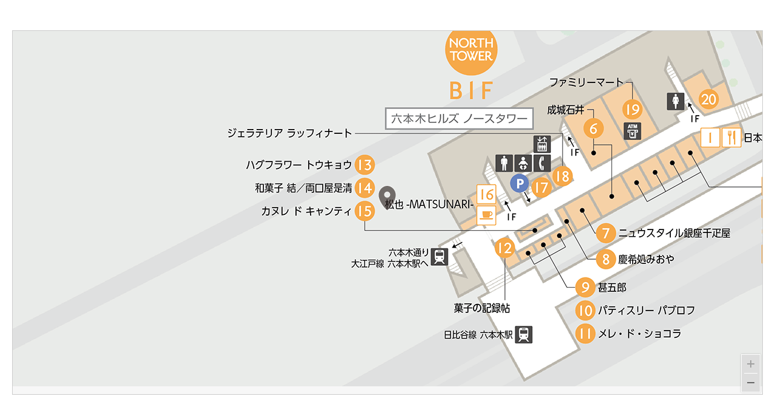

--- FILE ---
content_type: text/html
request_url: https://www.roppongihills.com/floor_map/gourmet_shops/00358_map.html
body_size: 1616
content:
<!DOCTYPE html>
<html>

<head>
    <meta charset="utf-8" />
    <title>フロアマップ | 六本木ヒルズ - Roppongi Hills</title>
    <meta name="viewport" content="width=device-width">
    <meta name="robots" content="noindex">
    <meta name="description" content="六本木ヒルズの営業時間、アクセス情報、フロアマップをはじめ便利にご利用いただくための施設サービスなどの各種インフォメーションをご覧いただけます。">

    <link href="assets/styles/main.css" rel="stylesheet">
    <script src="assets/scripts/main.js?v=005"></script>

    <style>
        .c-modalBase.is-full .c-modalBase__content {
            width: 100%;
            height: 100%;
            max-width: 100%;
            max-height: 100%;
        }

        .c-modalBase__closer,
        .c-infoModal__topflow,
        .c-infoModal__caption {
            display: none;
        }

        .c-modalBase.is-full .c-modalBase__content .c-infoModal__content {
            height: calc(100% - 120px);
        }

        a.c-maplink {
            cursor: defult !important;
            pointer-events: none !important;
        }
    </style>
</head>

<body>
    <a href="#" data-location-figure="10" data-map-area="ノースタワー B1F" data-location-coord="1097,2785" data-location-name="烏鶏庵"></a>
    <script>
        $(document).ready(function () {
            $('a').trigger('click');
        });
    </script>
    <script>
        function mapslink(e) {
            console.log($(this));
            var _url = $(this).attr('data-maps-url');
            if (_url.length > 1) {

                parent.floor_maps_link(_url);

            }

        };
    </script>
</body>

</html>

--- FILE ---
content_type: text/css
request_url: https://www.roppongihills.com/floor_map/gourmet_shops/assets/styles/main.css
body_size: 120882
content:
@font-face{font-family:'Noto Sans JP';font-style:normal;font-weight:normal;src:url(/floor_map/gourmet_shops/assets/fonts/NotoSansJP-Regular.woff2) format("woff2"), url(/floor_map/gourmet_shops/assets/fonts/NotoSansJP-Regular.woff) format("woff"), url(/floor_map/gourmet_shops/assets/fonts/NotoSansJP-Regular.otf) format("opentype")}@font-face{font-family:'Noto Sans JP';font-style:normal;font-weight:bold;src:url(/floor_map/gourmet_shops/assets/fonts/NotoSansJP-Bold.woff2) format("woff2"), url(/floor_map/gourmet_shops/assets/fonts/NotoSansJP-Bold.woff) format("woff"), url(/floor_map/gourmet_shops/assets/fonts/NotoSansJP-Bold.otf) format("opentype")}@font-face{font-family:"DIN";font-style:normal;font-style:normal;src:url("/floor_map/gourmet_shops/assets/fonts/1448170/9fc225de-1830-478b-9bb6-47035742b39d.eot?#iefix");src:url("/floor_map/gourmet_shops/assets/fonts/1448170/9fc225de-1830-478b-9bb6-47035742b39d.eot?#iefix") format("eot"), url("/floor_map/gourmet_shops/assets/fonts/1448170/115351b4-106e-43ed-b6c8-b20a68b93e7f.woff2") format("woff2"), url("/floor_map/gourmet_shops/assets/fonts/1448170/500b53d0-25d8-43f3-b986-f64c6682b836.woff") format("woff"), url("/floor_map/gourmet_shops/assets/fonts/1448170/3770161e-02e8-4052-86e0-27e3ddff7dcc.ttf") format("truetype")}@font-face{font-family:"DIN";font-style:normal;font-weight:bold;src:url("/floor_map/gourmet_shops/assets/fonts/1448028/0cfa7c07-29e3-473f-a0e0-9f2b6a1c2880.eot?#iefix");src:url("/floor_map/gourmet_shops/assets/fonts/1448028/0cfa7c07-29e3-473f-a0e0-9f2b6a1c2880.eot?#iefix") format("eot"), url("/floor_map/gourmet_shops/assets/fonts/1448028/bb06c1e8-d3a7-48b2-8421-210adb53936c.woff2") format("woff2"), url("/floor_map/gourmet_shops/assets/fonts/1448028/4c553e2f-60f0-4b5a-bb6f-ea7c8b4469d3.woff") format("woff"), url("/floor_map/gourmet_shops/assets/fonts/1448028/12245acd-f8a6-4165-985a-c90be2f6a58f.ttf") format("truetype")}html,body{margin:0;padding:0;border:0 none;overflow-x:hidden;-webkit-text-size-adjust:100%}body{background:#fff;color:#333;font-family:"DIN", "Noto Sans JP", sans-serif;font-size:14px;line-height:1.4}@media (max-width:600px){body{word-wrap:break-word;overflow-wrap:break-word}}:link{color:#333}:visited{color:#333}:link:hover,:visited:hover{color:#999;text-decoration:underline}:link:hover img,:link:hover svg,:visited:hover img,:visited:hover svg{opacity:0.75}:link:focus,:visited:focus{color:#999;text-decoration:underline}:link:focus img,:link:focus svg,:visited:focus img,:visited:focus svg{opacity:0.75}:link,:visited,:link:hover,:visited:hover,:link:focus,:visited:focus{text-decoration:underline}p :link,p :visited{text-decoration:underline}img{vertical-align:top;border:0}em{font-weight:bold;font-style:normal}#l-utility{padding-top:20px;text-align:right;position:relative;z-index:30;-moz-transition:background-color 0.1s linear 0.1s;-o-transition:background-color 0.1s linear 0.1s;-webkit-transition:background-color 0.1s linear 0.1s;transition:background-color 0.1s linear 0.1s;background-color:#FFFFFF}#l-utility .l-utility__content{max-width:960px;margin:0 auto}@media (max-width:768px){#l-utility{margin-top:0px;padding-top:15px;background-color:#FFFFFF;height:40px;position:fixed;top:0px;left:0px;width:100%}#l-utility.is-fixed{border-bottom:1px solid #BBBBBB}}#l-utility .l-utility__list{margin:0;margin-right:3px;padding:0;list-style-type:none;display:inline-block}#l-utility .l-utility__list:after{content:'';display:table;clear:both}#l-utility .l-utility__list li{margin:0;padding:0;float:left;display:block;font-size:.71429rem}#l-utility .l-utility__list li+li{margin-left:20px;padding-left:20px;border-left:1px solid #999}@media (max-width:768px){#l-utility .l-utility__list li+li{padding-left:0px;margin-left:0px;border-left-width:0px}}@media (max-width:768px){#l-utility .l-utility__list li{margin-left:0px;margin-right:0px;width:40px;height:40px;text-align:center}}#l-utility .l-utility__list li.is-pconly{display:block}@media (max-width:768px){#l-utility .l-utility__list li.is-pconly{display:none}}#l-utility .l-utility__list li.is-sponly{display:none}@media (max-width:768px){#l-utility .l-utility__list li.is-sponly{display:block}}@media (max-width:768px){#l-utility .l-utility__list__language_lg,#l-utility .l-utility__list__language_sm{margin-left:0px !important;margin-right:0px !important}}@media (max-width:768px){#l-utility .l-utility__list__search{margin-left:0px !important;margin-right:0px !important}}#l-utility .l-utility__list__hamburger{margin-left:5px !important;margin-right:10px !important}#l-utility .l-utility__toggle{height:32px;display:block}#l-utility .l-utility__toggle .is-closer{display:none}#l-utility .l-utility__toggle.is-open{position:fixed;width:55px;height:55px;top:0px;right:0px;background-color:#333333}#l-utility .l-utility__toggle.is-open .is-opener{display:none}#l-utility .l-utility__toggle.is-open .is-closer{display:block;position:absolute;top:50%;left:50%;margin:-15px 0px 0px -15px;fill:#FFFFFF !important}#l-utility .l-utility__settings{display:none}#l-utility svg{fill:#666}@media (max-width:768px){#l-utility svg{width:30px;height:30px}}.l-header__nav__dropdown__item__child{display:none !important}.l-header{padding-top:0px;-moz-transition:background-color 0.1s linear 0.1s;-o-transition:background-color 0.1s linear 0.1s;-webkit-transition:background-color 0.1s linear 0.1s;transition:background-color 0.1s linear 0.1s;background:#fff;z-index:40;width:100%;height:63px;position:relative}@media (min-width:769px) and (max-width:900px){.l-header{display:table;max-width:960px;margin:0px auto}}@media (max-width:768px){.l-header{background-color:transparent;pointer-events:none}.l-header .l-header__logo,.l-header .l-header__nav{pointer-events:visible}}.l-header.is-fixed{background-color:#fff;border-bottom:1px solid #bbbbbb}@media (max-width:768px){.l-header.is-fixed{background-color:transparent;border-bottom-width:0px}}.l-header__content{max-width:960px;margin:0px auto;padding-left:10px;padding-right:10px}.l-header__content:after{content:'';display:table;clear:both}@media (min-width:769px) and (max-width:900px){.l-header__content{white-space:nowrap}}.l-header__toggle{display:none}.l-header__logo{float:left;margin:0;margin-top:9px;padding:0}@media (min-width:769px) and (max-width:900px){.l-header__logo{float:none;display:inline-block;vertical-align:top}}@media (max-width:768px){.l-header__logo{float:none;position:fixed;top:0px;left:0px;padding:5px 12px 0px 12px;margin-top:0px;z-index:3}}.l-header__nav{float:right;margin-top:15px}@media (min-width:769px) and (max-width:900px){.l-header__nav{float:none;white-space:normal;display:inline-block;vertical-align:top;margin-top:12px}}.l-header__nav__dropdown{height:34px;position:relative;top:-5px;left:-1px;padding:5px}@media (min-width:769px) and (max-width:900px){.l-header__nav__dropdown{width:100%;margin-top:2px;margin-left:50px}}.l-header__nav__dropdown ul{display:inline-block;list-style-type:none;margin:0 auto;padding:0}@media (min-width:769px) and (max-width:900px){.l-header__nav__dropdown ul{margin:0px 10px 0px 0px;display:block;white-space:nowrap;transform-origin:0% 100%;-ms-transform-origin:0% 100%;-moz-transform-origin:0% 100%;-webkit-transform-origin:0% 100%}}.l-header__nav__dropdown ul:after{content:'';display:table;clear:both}@media (max-width:768px){.l-header__nav__dropdown{display:none}}.l-header__nav__dropdown__link,.l-header__nav__dropdown__item{float:left;position:relative;z-index:0;white-space:nowrap;height:34px;margin:0px 2px;color:red}@media (min-width:769px) and (max-width:900px){.l-header__nav__dropdown__link,.l-header__nav__dropdown__item{float:none;display:inline-block}}.l-header__nav__dropdown__link a,.l-header__nav__dropdown__item a{padding:0px;margin:0px 7px;height:25px;line-height:30px;display:inline-block;text-decoration:none;vertical-align:middle;color:#333333;border-width:0px 0px 1px 0px;border-style:solid;border-color:transparent}.l-header__nav__dropdown__link a:hover,.l-header__nav__dropdown__item a:hover{text-decoration:none;color:#333333;border-color:#888888}.l-header__nav__dropdown__link.is-active,.l-header__nav__dropdown__item.is-active{position:relative;z-index:1;background-color:#333333}.l-header__nav__dropdown__link.is-active.is-fresh:before,.l-header__nav__dropdown__link.is-active.is-fresh:after,.l-header__nav__dropdown__item.is-active.is-fresh:before,.l-header__nav__dropdown__item.is-active.is-fresh:after{content:"";display:block;position:absolute;bottom:0px;width:40px;height:34px;z-index:1;background-color:rgba(0, 0, 0, 0);cursor:pointer;transform-origin:0px 100%;-ms-transform-origin:0px 100%;-moz-transform-origin:0px 100%;-webkit-transform-origin:0px 100%}.l-header__nav__dropdown__link.is-active.is-fresh:before,.l-header__nav__dropdown__item.is-active.is-fresh:before{left:-40px;transform:skew(-50deg);-ms-transform:skew(-50deg);-moz-transform:skew(-50deg);-webkit-transform:skew(-50deg)}.l-header__nav__dropdown__link.is-active.is-fresh:after,.l-header__nav__dropdown__item.is-active.is-fresh:after{right:-40px;transform:skew(50deg);-ms-transform:skew(50deg);-moz-transform:skew(50deg);-webkit-transform:skew(50deg)}.l-header__nav__dropdown__link.is-active.is-fresh a,.l-header__nav__dropdown__item.is-active.is-fresh a{position:relative;z-index:2}.l-header__nav__dropdown__link.is-active a,.l-header__nav__dropdown__item.is-active a{color:#fff !important;text-decoration:none}.l-header__nav__dropdown__link.is-active svg,.l-header__nav__dropdown__item.is-active svg{fill:#fff !important}.l-header__nav__dropdown__link:last-child.is-active.is-fresh:after,.l-header__nav__dropdown__item:last-child.is-active.is-fresh:after{content:none}.l-header__nav__dropdown__link.is-info svg,.l-header__nav__dropdown__item.is-info svg{fill:#666;height:20px;width:20px}.l-header__nav__dropdown__link.is-info a,.l-header__nav__dropdown__item.is-info a{line-height:38px}.l-header__nav__dropdown__link.is-info.is-active svg,.l-header__nav__dropdown__item.is-info.is-active svg{fill:#fff}.l-header__nav__dropdown__link.is-search svg,.l-header__nav__dropdown__item.is-search svg{fill:#666;height:20px;width:20px}.l-header__nav__dropdown__link.is-search.is-active svg,.l-header__nav__dropdown__item.is-search.is-active svg{fill:#fff}.l-header__nav__dropdown__link:hover{background-color:#333}.l-header__nav__dropdown__link:hover a{color:#ffffff}.l-header__nav__menu{overflow:hidden;width:1020px;height:354px;position:absolute;top:0px;left:0px;right:0px;margin:0px auto;z-index:20;display:none;transform-origin:0px 20px;-ms-transform-origin:0px 20px;-moz-transform-origin:0px 20px;-webkit-transform-origin:0px 20px;background-color:#333333}.l-header__nav__menu a{color:#fff;text-decoration:none}.l-header__nav__menu a:hover{text-decoration:underline !important}@media (max-width:768px){.l-header__nav__menu{display:none}}.l-header__nav__menu__category{display:none;position:absolute;padding:30px;width:100%;box-sizing:border-box}.l-header__nav__menu__category.is-open{display:block}.l-header__nav__menu__title{padding:0;margin:0 0 20px 0;font-size:14px}.l-header__nav__menu__title:after{content:'';display:table;clear:both}.l-header__nav__menu__title__item{cursor:default;color:#ffffff;float:left;font-weight:bold}.l-header__nav__menu__title__item a:hover{color:#dddddd}.l-header__nav__menu__title__utility{float:right}.l-header__nav__menu__title__utility>*:first-child{margin-top:0}.l-header__nav__menu__content{white-space:nowrap;font-size:0;width:100%;overflow:hidden}.l-header__nav__menu__content__thumbnail{margin:0 40px 0 0;padding:0;display:inline-table;white-space:normal;vertical-align:top;font-size:14px;width:320px}.l-header__nav__menu__content__thumbnail img{max-width:320px}.l-header__nav__menu__content__tab{margin:0;padding:0;display:inline-block;white-space:normal;vertical-align:top;font-size:14px;width:320px}.l-header__nav__menu__content__tab.has-nolink+.is-tabContent{width:640px}.l-header__nav__menu__content__tab+.l-header__nav__menu__content__body>.is-pickup{padding-left:40px}.l-header__nav__menu__content__tab__item,.l-header__nav__menu__content__link{height:48px;width:100%;box-sizing:border-box;padding:0px 0px 4px 0px;display:block;position:relative}.l-header__nav__menu__content__tab__item a,.l-header__nav__menu__content__link a{display:block;width:100%;height:100%;color:#ffffff;line-height:44px;padding:0px 15px;text-decoration:none}.l-header__nav__menu__content__tab__item a:hover,.l-header__nav__menu__content__link a:hover{color:#ffffff}.l-header__nav__menu__content__tab__item a.is-label,.l-header__nav__menu__content__link a.is-label{background-color:#4d4d4d;box-sizing:border-box}.l-header__nav__menu__content__tab__item a.is-label:hover,.l-header__nav__menu__content__link a.is-label:hover{cursor:default;text-decoration:none !important}.l-header__nav__menu__content__tab__item span,.l-header__nav__menu__content__link span{position:absolute;right:8px;top:50%;margin-top:-10px}.l-header__nav__menu__content__tab__item span svg,.l-header__nav__menu__content__link span svg{fill:#ffffff}.l-header__nav__menu__content__tab__item.is-active a,.l-header__nav__menu__content__link.is-active a{background-color:#666666 !important}.l-header__nav__menu__content__tab__item.is-active a:hover,.l-header__nav__menu__content__link.is-active a:hover{text-decoration:underline}.l-header__nav__menu__content__tab__item.is-active.is-fresh:not(.is-no-content):before,.l-header__nav__menu__content__tab__item.is-active.is-fresh:not(.is-no-content):after,.l-header__nav__menu__content__link.is-active.is-fresh:not(.is-no-content):before,.l-header__nav__menu__content__link.is-active.is-fresh:not(.is-no-content):after{content:"";display:block;position:absolute;right:0px;width:200px;height:40px;z-index:1;background-color:rgba(0, 0, 0, 0);cursor:pointer;transform-origin:100% 0%;-ms-transform-origin:100% 0%;-moz-transform-origin:100% 0%;-webkit-transform-origin:100% 0%}.l-header__nav__menu__content__tab__item.is-active.is-fresh:not(.is-no-content):before,.l-header__nav__menu__content__link.is-active.is-fresh:not(.is-no-content):before{top:-40px;transform:skewY(-11deg);-ms-transform:skewY(-11deg);-moz-transform:skewY(-11deg);-webkit-transform:skewY(-11deg)}.l-header__nav__menu__content__tab__item.is-active.is-fresh:not(.is-no-content):after,.l-header__nav__menu__content__link.is-active.is-fresh:not(.is-no-content):after{bottom:-36px;transform:skewY(11deg);-ms-transform:skewY(11deg);-moz-transform:skewY(11deg);-webkit-transform:skewY(11deg)}.l-header__nav__menu__content__tab__item.is-active.is-fresh:not(.is-no-content) a,.l-header__nav__menu__content__link.is-active.is-fresh:not(.is-no-content) a{position:relative;z-index:2}.l-header__nav__menu__content__tab__item.has-link a,.l-header__nav__menu__content__link a{background-color:#4d4d4d;box-sizing:border-box;height:100%}.l-header__nav__menu__content__tab__item.has-link a:hover,.l-header__nav__menu__content__link a:hover{background-color:#666666}.l-header__nav__menu__content__body{white-space:normal;display:inline-block;font-size:14px;padding:0;vertical-align:top;width:640px}.l-header__nav__menu__content__body.is-tabContent{height:255px}.l-header__nav__menu__content__body.is-tabContent.is-lower{height:250px}.l-header__nav__menu__content__body.is-narrow{width:600px}.l-header__nav__menu__content__body.is-expand{width:700px}.l-header__nav__menu__content__body__item{height:265px;color:#ffffff;background-color:#666666;padding:20px;position:relative}.l-header__nav__menu__content__body__item.is-pickup{padding:0px;background-color:transparent}.l-header__nav__menu__content__body__item.is-no-space{height:285px;padding:0}.l-header__nav__menu__content__body__item.is-wide{width:640px;margin-left:0px}.l-header__nav__menu__content__body__item.is-wide ul{box-sizing:border-box}.l-header__nav__menu__content__body__item.is-wide .c-thumbnail-list.is-cols3>li{box-sizing:border-box;width:180px;margin-left:30px;margin-top:20px}.l-header__nav__menu__content__body__item.is-wide .c-thumbnail-list.is-cols3>li:nth-child(-n+3){margin-top:0px}.l-header__nav__menu__content__body__item.is-wide .c-thumbnail-list.is-cols3>li:nth-child(3n+1){margin-left:0px}.l-header__nav__menu__content__body__item>*:first-child{margin-top:0}.l-header__nav__menu__content__body__item .c-thumbnail a .c-thumbnail__title{text-decoration:none}.l-header__nav__menu__content__body__item .c-text.u-right{position:absolute;right:10px;bottom:58px}.l-header__nav__menu__content__body__item__footer{margin:18px 0 0}.l-header__nav__menu__content__body__item__footer.has-border{padding:8px 0 0;border-top:1px solid #808080}.l-header__nav__menu__content__body__item__footer.is-shorty{margin:4px 0 0}.l-header__nav__menu__content__body__item__footer.is-shorty .c-description{margin:0}.l-header__nav__menu__content__aside{white-space:normal;display:inline-block;font-size:14px;padding:0 0 0 40px;vertical-align:top;width:320px}.l-header__nav__menu__content__aside.is-contract{width:220px}.l-header__nav__menu__content__aside__item{color:#ffffff;margin:16px 0 0;padding:20px 0 0;border-top:1px solid #808080}.l-header__nav__menu__content__aside__item:first-child{margin:0;padding:0;border:none}.l-header__nav__menu__content__aside__item>*:first-child{margin-top:0}.l-header__nav__sp{display:none;bottom:0px;left:0px;width:100%;overflow:hidden;z-index:1;color:#ffffff}@media (max-width:768px){.l-header__nav__sp.is-open{display:block}}.l-header__nav__sp a{color:#ffffff}.l-header__nav__sp>ul{width:100%;height:100%;margin:0px;padding:0px;display:block;overflow:auto;overflow-x:hidden}.l-header__nav__sp__item{display:block;height:auto;position:relative;background-color:#333333;transition:background-color 0.25s linear}.l-header__nav__sp__item.is-scroller{background-color:#333333}.l-header__nav__sp__item.is-open{background-color:#666666}.l-header__nav__sp__item__label{width:100%;height:auto;padding:15px 0px;position:relative}.l-header__nav__sp__item__label>a{white-space:normal;display:inline-block;vertical-align:middle;font-size:16px;padding-left:15px}.l-header__nav__sp__item__label.has-child>a{padding-right:50px}.l-header__nav__sp__item__label.has-link>a{padding-right:100px}.l-header__nav__sp__item__label:before{content:"";display:inline-block;width:0px;height:100%;vertical-align:middle}.l-header__nav__sp__childlist{width:100%;height:0px;overflow:hidden;display:block;list-style-type:none;margin:0px;padding:0px;transition:height 0.25s linear}.l-header__nav__sp__childitem{margin:0px;padding:15px 0px;width:100%;height:auto;display:block;white-space:nowrap;position:relative}.l-header__nav__sp__childitem__label{white-space:normal;display:inline-block;vertical-align:middle;padding-left:15px;padding-right:15px}.l-header__nav__sp__childitem__label>a{display:block;font-size:15px}.l-header__nav__sp__childitem__label>div.is-sup{display:block;font-size:14px}.l-header__nav__sp__childitem__label.has-link>a,.l-header__nav__sp__childitem__label.has-link>div.is-sup{padding-right:100px}.l-header__nav__sp__childitem:before{content:"";display:inline-block;width:0px;height:100%;vertical-align:middle}.l-header__nav__sp__pointer{position:absolute;top:9px;right:0px;display:block;width:54px;height:35px;text-align:center;white-space:nowrap;border-style:solid;border-width:0px 0px 0px 1px;border-color:#888888}.l-header__nav__sp__pointer:before,.l-header__nav__sp__pointer:after{content:"";display:inline-block;vertical-align:middle;width:0px;height:100%}.l-header__nav__sp__pointer>span{display:inline-block;vertical-align:middle;width:20px;height:20px}.l-header__nav__sp__pointer svg{fill:#ffffff;width:20px;height:20px}.l-header__nav__sp__altlink{position:absolute;top:0px;right:0px;width:100px;height:100%;white-space:nowrap;text-align:right}.l-header__nav__sp__altlink>div{display:inline-block;vertical-align:middle;padding-right:15px;white-space:normal}.l-header__nav__sp__altlink>div>span{color:#888888}.l-header__nav__sp__altlink>div>a{margin:0px 10px}.l-header__nav__sp__altlink>div>svg{position:relative;top:2px}.l-header__nav__sp__altlink:before{content:"";display:inline-block;width:0px;height:100%;vertical-align:middle}@media (max-width:768px){.l-header__nav__sp{box-sizing:border-box}}.l-header .c-description.is-inline{position:absolute;bottom:15px;height:20px}.l-fronthead{display:block}.l-fronthead .l-header{background-color:transparent}.l-fronthead .l-header .l-header__nav__dropdown a{color:#333333}.l-fronthead .l-header .l-header__nav__dropdown .l-utility__list li+li{border-left-color:#999999}.l-fronthead .l-header .l-header__nav__dropdown svg{fill:#666666}.l-fronthead .l-header.is-fixed{background-color:#fff;border-bottom:1px solid #bbbbbb}.l-fronthead .l-header.is-fixed .l-header__nav__dropdown a{color:#333333 !important}.l-fronthead .l-header.is-fixed .l-header__nav__dropdown .l-utility__list li+li{border-left-color:#999999 !important}.l-fronthead .l-header.is-fixed .l-header__nav__dropdown svg{fill:#666666 !important}.l-fronthead .l-header.is-fixed .l-header__nav__dropdown__item.is-active a{color:#ffffff !important}.l-fronthead .l-header.is-fixed .l-header__nav__dropdown__item.is-active svg{fill:#ffffff !important}.l-fronthead .l-header.txt-333 .l-header__nav__dropdown a{color:#333333}.l-fronthead .l-header.txt-333 .l-header__nav__dropdown .l-utility__list li+li{border-left-color:#999999}.l-fronthead .l-header.txt-333 .l-header__nav__dropdown svg{fill:#666666}.l-fronthead .l-header.txt-fff .l-header__nav__dropdown a{color:#ffffff}.l-fronthead .l-header.txt-fff .l-header__nav__dropdown .l-utility__list li+li{border-left-color:#cccccc}.l-fronthead .l-header.txt-fff .l-header__nav__dropdown svg{fill:#ffffff}.l-fronthead .l-header__nav__dropdown__link a,.l-fronthead .l-header__nav__dropdown__item a{color:#ffffff}.l-fronthead .l-header__nav__dropdown__item.is-info svg{fill:#ffffff}.l-fronthead #l-utility{background-color:transparent}.l-fronthead #l-utility.is-fixed{background-color:#ffffff}.l-fronthead #l-utility.is-fixed a{color:#333333 !important}.l-fronthead #l-utility.is-fixed .l-utility__list li+li{border-left-color:#666666 !important}.l-fronthead #l-utility.is-fixed svg{fill:#333333 !important}.l-fronthead #l-utility a{color:#333333}.l-fronthead #l-utility .l-utility__list li+li{border-left-color:#666666}.l-fronthead #l-utility svg{fill:#333333}.l-fronthead #l-utility.txt-333 a{color:#333333}.l-fronthead #l-utility.txt-333 .l-utility__list li+li{border-left-color:#333333}.l-fronthead #l-utility.txt-333 svg{fill:#333333}.l-fronthead #l-utility.txt-fff a{color:#ffffff}.l-fronthead #l-utility.txt-fff .l-utility__list li+li{border-left-color:#ffffff}.l-fronthead #l-utility.txt-fff svg{fill:#ffffff}@media (max-width:768px){.l-fronthead #l-utility{background-color:transparent}}.l-hero{height:345px;padding:0px}.l-hero__item{width:100%;height:100%;white-space:nowrap;position:relative;z-index:0}.l-hero__item__panel{margin:0 auto}@media (max-width:768px){.l-hero__item__panel{padding-top:55px}}.l-hero__item__panel__content{height:auto;display:inline-block;vertical-align:middle;transform-origin:0px 0px;-ms-transform-origin:0px 0px;-moz-transform-origin:0px 0px;-webkit-transform-origin:0px 0px}@media (max-width:768px){.l-hero__item__panel__content{width:100%;height:auto;display:inline-block;padding:0px 15px}}.l-hero__controller{margin:-20px auto 0px auto;padding:0;list-style-type:none;width:100%;max-width:1050px;position:relative;top:50%;display:block;z-index:2}.l-hero__controller__btn{position:absolute;top:0px;z-index:1;cursor:pointer;display:none}.l-hero__controller__btn--prev{left:10px}.l-hero__controller__btn--next{right:10px}.l-hero__controller svg{width:45px;height:45px}.l-hero.txt-333 svg{fill:#333333}.l-hero.txt-333 .l-hero__pagination__btn{background-color:rgba(51, 51, 51, 0);box-shadow:0px 0px 0px 2px #333}.l-hero.txt-333 .l-hero__pagination__btn.is-active{background-color:#333}.l-hero.txt-fff svg{fill:#ffffff}.l-hero.txt-fff .l-hero__pagination__btn{background-color:rgba(255, 255, 255, 0);box-shadow:0px 0px 0px 2px #fff}.l-hero.txt-fff .l-hero__pagination__btn.is-active{background-color:#fff}.l-hero__pagination{margin:0px auto;padding:0;list-style-type:none;width:100%;position:relative;left:0px;bottom:0px;display:block;text-align:center;z-index:2}.l-hero__pagination__btn{display:inline-block;margin:0px 10px 30px 10px;width:10px;height:10px;border-radius:5px;background-color:#333;box-shadow:0px 0px 0px 2px #333;overflow:hidden;text-indent:-9999px;cursor:pointer}.l-hero__pagination__btn.is-active{background-color:#333}@media (max-width:768px){.l-hero__controller{display:none}.l-hero__pagination__btn{margin:0px 10px 12px 10px}}#l-mainVisual{position:relative;width:960px;height:545px;margin:0px auto;padding:0px;z-index:0}@media (max-width:768px){#l-mainVisual{width:400px;height:290px}}@media (max-width:768px){.l-mainVisual{height:300px}}.l-mainVisual__bg{position:absolute;left:0;top:480px;height:32px;width:100%;background:#eee}@media (max-width:768px){.l-mainVisual__bg{display:none !important}}.l-mainVisual__item{position:relative;width:100%;height:480px;margin:0px auto;padding:0px;list-style-type:none;box-sizing:border-box}@media (max-width:768px){.l-mainVisual__item{height:300px}}.l-mainVisual__item:after{content:" ";position:absolute;top:0;left:0;display:block;width:958px;height:478px;border:1px solid rgba(0, 0, 0, 0.07);pointer-events:none;z-index:999}@media (max-width:768px){.l-mainVisual__item:after{display:none}}.l-mainVisual__item__panel{width:100%;height:100%;margin:0px;white-space:nowrap;box-sizing:border-box}@media (max-width:768px){.l-mainVisual__item__panel{height:260px}}.l-mainVisual__item__panel__content{color:#000;width:100%;height:auto;white-space:normal;display:none;padding:5px 10px 0px;box-sizing:border-box;position:absolute;right:auto;left:0;top:480px}@media (max-width:768px){.l-mainVisual__item__panel__content{width:400px;height:57px;top:200px;background-color:#eee;padding:10px}}.l-mainVisual__item__panel__title{display:inline-block;margin:0px 20px 0px 0px;font-weight:bold;font-size:12px;line-height:1;box-sizing:border-box}@media (max-width:768px){.l-mainVisual__item__panel__title{overflow:hidden;white-space:nowrap;text-overflow:ellipsis;margin:0px 20px 0px 0px;display:block;padding-bottom:10px}}.l-mainVisual__item__panel__type{display:none}.l-mainVisual__item__panel__date{display:inline-block;margin:0px 0px 0px 0px;font-size:12px;line-height:1;box-sizing:border-box}@media (max-width:768px){.l-mainVisual__item__panel__date{overflow:hidden;white-space:nowrap;text-overflow:ellipsis;margin:0;display:block}}.l-mainVisual__item__panel__image{width:100%;height:480px;display:block;box-sizing:border-box;position:absolute;left:0px;top:0px}@media (max-width:768px){.l-mainVisual__item__panel__image{width:400px;height:200px}}.l-mainVisual__splash{width:100%;height:480px;position:absolute;top:0px;left:0px;z-index:1;background-color:#eeeeee;white-space:nowrap;opacity:1;transition:opacity 1s linear}@media (max-width:768px){.l-mainVisual__splash{width:100%;height:260px}}.l-mainVisual__splash__text{width:100%;text-align:center;display:inline-block;vertical-align:middle;color:#ffffff;font-size:40px;font-weight:bold;opacity:0;transition:opacity 1.2s linear 1.5s;position:relative;z-index:1}@media (max-width:768px){.l-mainVisual__splash__text{font-size:20px}}.l-mainVisual__splash__text-caption{width:100%;height:0;padding-top:50%;position:absolute;top:0;left:0;opacity:0;z-index:1}.l-mainVisual__splash__text-caption p{text-align:left;color:#000;padding:8px 10px 10px;margin:0;font-size:12px;white-space:normal}@media (max-width:768px){.l-mainVisual__splash__text-caption{padding-top:65%}.l-mainVisual__splash__text-caption p{font-size:7px}}@media (max-width:600px){.l-mainVisual__splash__text-caption{padding-top:65%}.l-mainVisual__splash__text-caption p{font-size:12px}}.l-mainVisual__splash__image{width:100%;height:100%;background-size:cover;background-repeat:no-repeat;background-position:center center;opacity:0;transition:opacity 0.8s linear;position:absolute;top:0px;left:0px;z-index:0}.l-mainVisual__splash:before,.l-mainVisual__splash:after{content:"";width:0px;height:100%;display:inline-block;vertical-align:middle;position:relative;z-index:1}.l-mainVisual__controller{margin:0px auto;padding:0;list-style-type:none;width:100%;max-width:800px;margin-top:-24px;position:relative;top:50%;display:block;z-index:2}.l-mainVisual__controller__btn{position:absolute;top:0px;cursor:pointer}.l-mainVisual__controller__btn--prev{left:10px}.l-mainVisual__controller__btn--next{right:10px}.l-mainVisual__controller svg{width:45px;height:45px;fill:#666666}.l-mainVisual__overlay{width:100%;height:100%;z-index:1;top:0px;left:0px}.l-mainVisual__overlay__panel{position:absolute;height:100%;background-color:#ffffff;opacity:0.5;top:0}.l-mainVisual__pagination{margin:0px auto;padding:0;list-style-type:none;width:100%;position:absolute;left:0px;top:525px;text-align:center;z-index:2}.l-mainVisual__pagination__btn{display:inline-block;margin:0px 8px;width:10px;height:10px;border-radius:5px;background-color:rgba(51, 51, 51, 0);box-shadow:0px 0px 0px 2px #333;overflow:hidden;text-indent:-9999px;cursor:pointer}.l-mainVisual__pagination__btn.is-active{background-color:#333}@media (max-width:768px){.l-mainVisual__pagination{top:265px}}.l-mainVisual__emergency{width:960px;margin:0 auto;background:url(/floor_map/gourmet_shops/assets/images/top/top_emergency_bg.png) no-repeat center center;background-size:cover}@media (max-width:768px){.l-mainVisual__emergency{width:100%}}.l-mainVisual__emergency a{width:100%;height:100%;text-decoration:none;display:block;color:#eeeeee;position:relative}.l-mainVisual__emergency a:hover,.l-mainVisual__emergency a:focus,.l-mainVisual__emergency a:active{color:#eeeeee;text-decoration:none}.l-mainVisual__emergency a::after{background:url(/floor_map/gourmet_shops/assets/images/top/top_emergency_icon.png) no-repeat center center;background-size:cover;content:'';width:40px;height:40px;position:absolute;left:0;right:0;margin:auto;bottom:40px}@media (max-width:768px){.l-mainVisual__emergency a::after{width:32px;height:32px;bottom:20px}}.l-mainVisual__emergency .l-mainVisual__item{display:flex;justify-content:center;align-items:center;position:relative}@media (max-width:768px){.l-mainVisual__emergency .l-mainVisual__item{padding:16px}}.l-mainVisual__emergency .l-mainVisual__item__text{text-align:center;margin:0}.l-mainVisual__emergency .l-mainVisual__item span{display:block;margin-right:auto;margin-left:auto;width:860px}@media (max-width:768px){.l-mainVisual__emergency .l-mainVisual__item span{width:100%}}.l-mainVisual__emergency .l-mainVisual__item__title{font-size:56px;font-weight:bold;margin:0;visibility:hidden}@media (max-width:768px){.l-mainVisual__emergency .l-mainVisual__item__title{font-size:24px}}.l-mainVisual__emergency .l-mainVisual__item__description{font-size:18px;padding-bottom:40px;box-sizing:border-box;margin-top:39px}@media (max-width:768px){.l-mainVisual__emergency .l-mainVisual__item__description{font-size:12px}}.l-mainVisual__self{width:960px;margin:0 auto;background:#dddddd}@media (max-width:768px){.l-mainVisual__self{width:100%}}.l-mainVisual__self a{width:100%;height:100%;text-decoration:none;display:block;color:#333333;position:relative}.l-mainVisual__self a:hover,.l-mainVisual__self a:focus,.l-mainVisual__self a:active{color:#333333;text-decoration:none}.l-mainVisual__self a::after{background:url(/floor_map/gourmet_shops/assets/images/top/top_self_icon.png) no-repeat center center;background-size:cover;content:'';width:40px;height:40px;position:absolute;left:0;right:0;margin:auto;bottom:40px}@media (max-width:768px){.l-mainVisual__self a::after{width:32px;height:32px;bottom:20px}}.l-mainVisual__self .l-mainVisual__item{display:flex;justify-content:center;align-items:center;position:relative}@media (max-width:768px){.l-mainVisual__self .l-mainVisual__item{padding:16px}}.l-mainVisual__self .l-mainVisual__item__text{text-align:center;margin:0}.l-mainVisual__self .l-mainVisual__item span{display:block;margin-right:auto;margin-left:auto;width:860px}@media (max-width:768px){.l-mainVisual__self .l-mainVisual__item span{width:100%}}.l-mainVisual__self .l-mainVisual__item__title{font-size:56px;font-weight:bold;margin:0;visibility:hidden}@media (max-width:768px){.l-mainVisual__self .l-mainVisual__item__title{font-size:24px}}.l-mainVisual__self .l-mainVisual__item__description{font-size:18px;padding-bottom:40px;box-sizing:border-box;margin-top:39px}@media (max-width:768px){.l-mainVisual__self .l-mainVisual__item__description{font-size:12px}}@media (max-width:768px){.l-mainVisual__controller{display:none}.l-mainVisual__pagination{display:block}}.l-header__logo img{width:125px;height:28px;vertical-align:middle}@media (min-width:769px) and (max-width:900px){.l-header__logo img{vertical-align:top;margin-left:10px;margin-top:8px}}.l-header__nav__menu__content .l-header__nav__menu__content__thumbnail .nav_links{font-weight:600}.l-header__nav__menu__content .l-header__nav__menu__content__thumbnail .nav_links .nav_title{position:absolute;top:30px}.l-header__nav__menu__content .l-header__nav__menu__content__thumbnail .nav_links:hover .nav_title{text-decoration:underline;color:#ddd}@media (min-width:769px){a.utility_box_trigger{display:inline-block;cursor:pointer;margin-top:3px;font-size:14px;line-height:1.3}.l-utility__list__search{position:relative;height:23px}.l-utility__list__search:before{content:" ";width:1px;position:absolute;background-color:#999;top:2px;left:-20px;bottom:0}.header_search_box{width:300px;position:relative;top:-1px}.search_input{border:1px solid #eee;border-radius:1px;margin-bottom:3px;padding:4px 10px;width:76%;font-size:14px;background:#eee;box-sizing:border-box}.search_button{background:#000;font-size:14px;font-weight:bold;border:none;color:#fff;border-radius:0px;height:23px;position:relative;width:60px;margin-left:7px;position:relative;top:-1px;letter-spacing:0.7px;box-sizing:border-box}#l-utility .l-utility__list{height:29px;margin-bottom:-6px}#l-utility .l-utility__list li+li{margin-left:0;padding-left:0;border-left:none}#l-utility .l-utility__list li.l-utility__list__language_lg{margin-right:20px;padding-right:10px}#l-utility .l-utility__list li.l-utility__list__language_lg svg{position:relative;width:12px;height:12px;top:-3px}#l-utility .l-utility__list .utility_box{float:right;overflow:hidden;width:0;padding:0px;box-sizing:border-box;position:relative;margin-left:10px;transition:0.3s}#l-utility .l-utility__list .utility_box.is-open_box{width:300px}#l-utility .l-utility__list .utility_box li+li{margin-left:0;padding-left:0}#l-utility .l-utility__list .utility_box #wovn-languages{margin:0;padding:0;list-style:none;text-align:center;height:25px;box-sizing:border-box;border:1px solid #ddd;overflow:hidden;position:relative;display:flex !important;flex-wrap:nowrap;justify-content:space-between}#l-utility .l-utility__list .utility_box #wovn-languages a{box-sizing:border-box;display:block;flex:1;padding:6px 9px;text-align:center;cursor:pointer;line-height:1;border-right:1px solid #ddd}#l-utility .l-utility__list .utility_box #wovn-languages a:last-child{border-right:none}#l-utility .l-utility__list.is-page-language .l-utility__list__language_lg{display:none}#l-utility .l-utility__list.is-page-language .l-utility__list__search:before{content:none}}@media (max-width:768px){.overlay_wrap{display:none;position:fixed;top:0;left:0;bottom:0;right:0;z-index:10;background-color:rgba(0, 0, 0, 0.7)}#l-utility .l-utility__list.is-page-language .l-utility__list__language_sm{display:none}#l-utility .l-utility__list__language_sm a.utility_box_trigger{font-size:14px;display:inline-block;width:60px;height:30px;box-sizing:border-box;padding:3px 3px 10px 3px;position:relative;top:-2px;left:-20px;letter-spacing:0;color:#666}#l-utility .l-utility__list__language_sm a.utility_box_trigger svg{width:10px;height:10px;display:inline-block;position:relative;right:5px;transition:0.3s}#l-utility .l-utility__list__language_sm a.utility_box_trigger svg.rotate90{transform:rotate(90deg)}#l-utility .l-utility__list .language_box_sp #wovn-languages{margin:0;padding:0}#l-utility .l-utility__list .language_box_sp #wovn-languages a{display:block;float:left;width:20%;padding:10px;box-sizing:border-box;border-right:1px solid #ddd;margin-top:7px}#l-utility .l-utility__list .language_box_sp #wovn-languages a:last-child{border-right:1px solid transparent}.utility_box{width:100%;border-color:#ddd;overflow:hidden;height:0px;position:absolute;top:55px;background:#fff;left:0;z-index:0}.utility_box.box_height{z-index:2;height:56px;border-top:1px solid #ddd}.search_input,.search_button{margin:0;padding:0;background:none;border:none;border-radius:0;outline:none;-webkit-appearance:none;-moz-appearance:none;appearance:none}.search_input{border:1px solid #eee;border-radius:1px;padding:7px;width:70%;margin-top:11px;font-size:16px;background:#eee}.search_button{background:#000;font-size:14px;font-weight:bold;border:none;color:#fff;border-radius:0px;height:30px;position:relative;width:60px;margin-left:7px;letter-spacing:0.7px;box-sizing:border-box}#l-utility.is-fixed .utility_box{top:55px}}#l-areaNav{background:#dddddd;font-size:14px;margin-top:20px}#l-areaNav .l-areaNav__content{max-width:960px;margin:0 auto;padding:15px}#l-areaNav ul,#l-areaNav li{margin:0;padding:0}#l-areaNav ul{list-style-type:none}#l-areaNav ul li a{text-decoration:none}#l-areaNav svg{vertical-align:middle;margin-right:6px;margin-bottom:2px;fill:#666}#l-mainVisual{margin-top:0px}#l-body{display:block;padding:15px 15px 50px 15px}#l-body .l-body__content{max-width:960px;margin:0 auto;padding-left:15px;padding-right:15px}#l-body .l-body__content.is-lead{margin:0 auto;padding-bottom:30px}#l-body .l-body__content.is-lead+.l-body__content{padding-top:20px;border-top:1px solid #bbbbbb}#l-body .l-body__content.is-categorytop{padding-left:0px;padding-right:0px;margin-top:20px}#l-body .l-body__content.is-categorytop h2.c-heading{margin:20px 0px 0px 0px}#l-body .l-body__content.is-categorytop h2.c-heading:first-child{margin-top:0px}#l-body.is-2col{padding-left:0;padding-right:0}#l-body.is-2col .l-body__content:after{content:'';display:table;clear:both}#l-body.is-2col .l-body__main{width:71.875%;float:left}#l-body.is-2col .l-body__aside{width:22.91667%;float:right}@media (max-width:600px){#l-body{padding:25px 15px 40px 15px}#l-body.is-2col .l-body__main,#l-body.is-2col .l-body__aside{float:none}#l-body.is-2col .l-body__main{width:100%}#l-body.is-2col .l-body__aside{margin-top:20px;margin-left:-15px;margin-right:-15px;box-sizing:border-box;width:auto;padding:20px 15px 0 15px}}.l-fronthead #l-body{padding-top:0px;width:100%;box-sizing:border-box}.l-body__aside__media,#l-body .l-body__content .l-body__aside__media{margin-top:40px}.l-body__aside__media:first-child,#l-body .l-body__content .l-body__aside__media:first-child{margin-top:0}.l-body__aside__media .c-separator,#l-body .l-body__content .l-body__aside__media .c-separator{margin-top:0}.l-body__aside__media h2.is-recommend_title,#l-body .l-body__content .l-body__aside__media h2.is-recommend_title{font-size:14px;margin:15px 0 15px 0}.l-body__aside__banner{margin-top:40px}.l-body__aside__banner:first-child{margin-top:0}@media (max-width:600px){.l-body__aside__banner{border-top:1px solid #bbbbbb;margin:40px -15px 0 -15px;padding:40px 15px 0 15px;text-align:center}}.l-body__aside__mediaList{list-style-type:none;margin:0;padding:0}.l-body__aside__mediaList li{margin:0;padding:0;margin-top:25px}.l-body__aside__mediaList li:after{content:'';display:table;clear:both}.l-body__aside__mediaList p{margin:0;padding:0;font-size:12px}.l-body__aside__mediaList p small{font-size:10px}.l-body__aside__mediaList .l-body__aside__mediaList__img{width:22.72727%;float:left}.l-body__aside__mediaList .l-body__aside__mediaList__text{width:72.72727%;float:right}.l-body__aside__mediaList__title_line{color:#333;font-size:12px;line-height:1.4;font-weight:normal;overflow:hidden;margin-top:0;margin-bottom:0}a:hover .l-body__aside__mediaList__title_line{color:#999}@media (max-width:600px){.l-body__aside__mediaList .l-body__aside__mediaList__img{width:50px;margin-right:10px}.l-body__aside__mediaList .l-body__aside__mediaList__text{float:left;min-height:50px;overflow:hidden;width:calc(100% - 80px)}}.is-searchResult .l-body__aside__mediaList__img{float:left;width:100px}.is-searchResult .l-body__aside__mediaList__img img{width:100%;height:auto;vertical-align:middle}.is-searchResult .l-body__aside__mediaList__text{float:right;width:calc(100% - 110px)}@media (max-width:600px){.is-searchResult.l-body__aside__mediaList .l-body__aside__mediaList__img{margin-right:0}}#l-footer{padding:0 15px 72px 15px}#l-footer a{text-decoration:underline;color:#333}#l-footer .l-footer__content{max-width:960px;margin:0 auto;color:#000000;font-weight:initial}#l-footer .l-footer__utility{list-style-type:none;display:inline-block;margin:0 -18px 0 0;padding:0;font-size:.85714rem}#l-footer .l-footer__utility:after{content:'';display:table;clear:both}#l-footer .l-footer__utility li{float:left;margin:0 18px 0 0;padding:0}#l-footer .l-footer__utility li a:hover{color:#999}#l-footer .l-footer__social{list-style-type:none;display:inline-block;margin:0 -20px 0 0;padding:0}#l-footer .l-footer__social:after{content:'';display:table;clear:both}#l-footer .l-footer__social li{float:left;margin:0 20px 0 0;padding:0}#l-footer .l-footer__social svg{fill:#666}#l-footer .l-footer__copyright{font-size:.71429rem}#l-footer .l-footer__hills{list-style-type:none;display:inline-block;margin:0 -18px 0 0;padding:0;font-size:.71429rem}#l-footer .l-footer__hills:after{content:'';display:table;clear:both}#l-footer .l-footer__hills li{float:left;margin:0 18px 0 0;padding:0}#l-footer .l-footer__hills li a:hover{color:#999}#l-footer .l-footer__ci{display:inline}#l-footer .l-footer__copyright{display:inline}#l-footer .l-footer__cols{display:table;width:100%}#l-footer .l-footer__cols+.l-footer__cols{margin-top:28px}#l-footer .l-footer__cols__col{display:table-cell;vertical-align:middle;padding:0 5px}#l-footer .l-footer__cols__col.is-textRight{text-align:right}#l-footer .l-footer__sitemap{padding:0px;margin-bottom:40px}#l-footer .l-footer__sitemap DL{padding:0px}#l-footer .l-footer__sitemap DT{position:relative;margin:10px 0px 0px 0px;padding:0px 0px 5px 15px}#l-footer .l-footer__sitemap DT:before{content:'';position:absolute;top:6px;left:0px;display:block;border-radius:2px;width:9px;height:9px;background-color:#666666}#l-footer .l-footer__sitemap DT+DT{margin-top:30px}#l-footer .l-footer__sitemap DD{margin:15px 15px 0px 15px}#l-footer .l-footer__sitemap .c-cols{margin:0px}#l-footer .l-footer__sitemap .is-9 DT{width:100%}#l-footer .l-footer__sitemap .is-9 DD{width:calc(33.333% - 33px);display:inline-block;vertical-align:top}#l-footer .l-footer__sitemap A{text-decoration:none}#l-footer .l-footer__sitemap A:hover{text-decoration:underline}#l-footer .l-footer__sitemap DT,#l-footer .l-footer__sitemap__title{font-size:14px;font-weight:bold}@media (max-width:600px){#l-footer{padding:0 0 40px 0}#l-footer .l-footer__utility{text-align:center;margin:0}#l-footer .l-footer__utility li{float:none;display:inline-block;margin:2px 15px}#l-footer .l-footer__social{text-align:center;display:block;margin-top:30px}#l-footer .l-footer__social li{float:none;display:inline-block;margin:0 10px}#l-footer .l-footer__cols,#l-footer .l-footer__cols__col{display:block}#l-footer .l-footer__cols{box-sizing:border-box;border-top:1px solid #bbb;padding-top:40px;padding-left:15px;padding-right:15px}#l-footer .l-footer__cols__col{float:none;padding:0}#l-footer .l-footer__social{margin:30px 0 0 0}#l-footer .l-footer__ci{display:block;text-align:center;margin:0}#l-footer .l-footer__copyright{display:block;text-align:center;margin:20px 0 0 0}#l-footer .l-footer__hills{margin:34px 0 0 0;display:block;text-align:center}#l-footer .l-footer__hills li{display:inline-block;margin:0 4px;float:none}#l-footer .l-footer__sitemap{padding:0px 20px}}p#site-translate-message{border:dotted 2px red;box-sizing:border-box;margin-top:30px;padding:10px}.c-infoModal{display:none}.c-infoModal__title{padding:20px 110px 0px 20px;font-size:16px}.c-infoModal__image{float:left;padding:15px 20px 20px 20px}.c-infoModal__image img{max-width:213px;width:auto;height:auto}@media (max-width:420px){.c-infoModal__image{float:none}.c-infoModal__image img{margin:0px auto;display:block}}.c-infoModal__content{margin:15px 20px}.c-infoModal__link{margin:0px 20px 20px 20px}.c-infoModal__link .c-icon{position:relative;top:2px}.c-modalBase{z-index:9999;box-sizing:border-box;background-color:rgba(0, 0, 0, 0.7);padding:20px}.c-modalBase__content{width:711px;height:auto;max-width:100%;max-height:100%;background-color:#FFFFFF;overflow:auto;position:relative}.c-modalBase.is-full{padding:0px}.c-modalBase.is-full .c-modalBase__content{width:calc(100% - 30px);height:calc(100% - 30px);max-width:1000px;max-height:800px}.c-modalBase.is-full .c-modalBase__content .c-infoModal{display:block;width:100%;height:100%}.c-modalBase.is-full .c-modalBase__content .c-infoModal:after{content:'';display:table;clear:both}.c-modalBase.is-full .c-modalBase__content .c-infoModal__content{float:none;height:calc(100% - 150px);margin-top:15px}@media (max-width:600px){.c-modalBase.is-full .c-modalBase__content .c-infoModal__content{height:calc(100% - 170px)}}.c-modalBase.is-full .c-modalBase__content .c-infoModal__caption{float:left;width:calc(100% - 200px);margin:15px 0px 0px 15px;font-size:16px}@media (max-width:600px){.c-modalBase.is-full .c-modalBase__content .c-infoModal__caption{float:none;width:auto;margin:15px 15px 0px 15px}}.c-modalBase.is-full .c-modalBase__content .c-infoModal__topflow{float:right;width:160px;margin:15px 15px 0px 0px;font-size:16px;text-align:right}@media (max-width:600px){.c-modalBase.is-full .c-modalBase__content .c-infoModal__topflow{float:none;width:auto;margin:15px 15px 0px 15px}}.c-modalBase.is-full .c-modalBase__content .c-infoModal__title{padding:35px 20px 0px 20px}.c-modalBase__closer{position:absolute;top:0px;right:0px;white-space:nowrap;padding:10px 10px 5px 5px;cursor:pointer;background-color:rgba(255, 255, 255, 0.7);box-shadow:0px 0px 5px 5px rgba(255, 255, 255, 0.7)}.c-modalBase__closer svg{position:relative;top:3px;left:-2px}#l-thingsToDo .c-cols__col a{position:relative}#l-thingsToDo .c-cols__col a div{position:absolute;top:0;left:0;color:#fff;width:100%}#l-thingsToDo .c-cols__col a div h2{display:block;text-align:center;margin:80px 20px 0;width:auto;font-weight:normal}#l-thingsToDo .c-cols__col a div h2 small{display:block}#l-thingsToDo .c-cols__col a div h2 span{border-bottom:1px solid #fff}#l-thingsToDo .c-cols__col a div h2.mod-01{margin-top:8rem}#l-thingsToDo .c-cols__col a div p{margin:35px 20px 0}.c-list,.c-list li{margin:0;padding:0}.c-list{margin-top:20px;padding-left:20px}.c-list ul{margin-top:10px}.c-list li{margin-top:10px}.c-list li:first-child{margin-top:0}.c-list .c-list{padding-left:15px}.c-thumbnail-list,.c-thumbnail-list li{margin:0;padding:0}.c-thumbnail-list{margin-top:20px;list-style-type:none}.c-thumbnail-list:after{content:'';display:table;clear:both}.c-thumbnail-list>li{min-height:30px;position:relative;margin-top:20px}.c-thumbnail-list>li:after{content:'';display:table;clear:both}.c-thumbnail-list>li:first-child{margin-top:0}.c-thumbnail-list__caption{padding:0 0 0 40px;display:table-cell;vertical-align:middle;height:30px}.c-thumbnail-list__image{width:30px;position:absolute;left:0;top:0}.c-thumbnail-list__title{font-size:12px;font-weight:normal;margin:0;padding:0}.c-thumbnail-list__title.is-ellipsis{overflow:hidden;white-space:nowrap;text-overflow:ellipsis;padding-right:3em}.c-thumbnail-list__text{font-size:12px;margin:0;padding:0}.c-thumbnail-list__list{font-size:12px;margin:8px 0 0 0;padding:0;list-style-type:none}.c-thumbnail-list__list li{margin:4px 0 0 0}.c-thumbnail-list__orderedList{font-size:12px;margin:8px 0 0 0;padding:0;list-style-type:decimal;padding-left:1em}.c-thumbnail-list__orderedList li{margin:4px 0 0 0}.c-thumbnail-list a{text-decoration:none}.c-thumbnail-list a .c-thumbnail__title{text-decoration:underline}.c-thumbnail-list a:hover,.c-thumbnail-list a:focus,.c-thumbnail-list a:active{text-decoration:none}.c-thumbnail-list__icon{position:relative;padding-left:20px;display:block}.c-thumbnail-list__icon .c-icon{position:absolute;width:14px;height:14px;top:0.1;left:0}.c-thumbnail-list.is-cols2>li{width:48.95833%;float:left;margin-left:2.08333%}.c-thumbnail-list.is-cols2>li:nth-child(-n+2){margin-top:0}.c-thumbnail-list.is-cols2>li:nth-child(2n+1){margin-left:0;clear:left}.c-thumbnail-list.is-cols3>li{width:31.94444%;float:left;margin-left:2.08333%}.c-thumbnail-list.is-cols3>li:nth-child(-n+3){margin-top:0}.c-thumbnail-list.is-cols3>li:nth-child(3n+1){margin-left:0;clear:left}.c-thumbnail-list.is-cols4>li{width:23.4375%;float:left;margin-left:2.08333%}.c-thumbnail-list.is-cols4>li:nth-child(-n+4){margin-top:0}.c-thumbnail-list.is-cols4>li:nth-child(4n+1){margin-left:0;clear:left}.c-orderedList,.c-orderedList li{margin:0;padding:0}.c-orderedList{margin-top:40px;padding-left:20px}.c-orderedList .c-orderedList{margin-top:10px}.c-orderedList li{margin-top:10px}.c-orderedList li:first-child{margin-top:0}.c-orderedList .c-orderedList{padding-left:15px}ul li>.c-orderedList{margin-top:10px}.c-linkList,.c-linkList li{margin:0;padding:0}.c-linkList{margin-top:10px;padding-left:20px}.c-linkList li{margin-top:10px}.c-linkList li:first-child{margin-top:0}.c-list.is-nobullet,.c-linkList.is-nobullet{padding-left:0;list-style-type:none}.c-list.is-inline,.c-linkList.is-inline{padding-left:0}.c-list.is-inline li,.c-linkList.is-inline li{display:inline-block;margin-left:20px}.c-list.is-inline li:first-child,.c-linkList.is-inline li:first-child{margin-left:0}.c-list.is-inline.is-marginReverse li,.c-linkList.is-inline.is-marginReverse li{margin-right:20px;margin-left:0}.c-list.is-tinyInline,.c-linkList.is-tinyInline{padding-left:0}.c-list.is-tinyInline li,.c-linkList.is-tinyInline li{display:inline-block;margin-right:5px}td .c-list.is-tinyInline li,td .c-linkList.is-tinyInline li{margin:0 5px 5px 0}.c-noteList,.c-noteList li{margin:0;padding:0;font-size:12px}.c-noteList{list-style-type:none;margin-top:20px}.c-noteList li{margin-top:5px;position:relative;padding-left:1.5em}.c-noteList li:first-child{margin-top:0}.c-noteList .c-noteList__marker{position:absolute;top:0;left:0}.c-description,.c-description dt,.c-description dd{margin:0;padding:0;font-weight:normal}.c-description{margin-top:18px}.c-description dt{font-size:14px}.c-description dd{font-size:12px;margin-top:8px}.c-description .c-description__icon{display:block;position:relative;padding-left:18px}.c-description .c-description__icon .c-icon{position:absolute;top:50%;margin-top:-8px;left:0;width:16px;height:16px}.c-description.is-weakheader dt{font-size:12px}.c-description.is-inline{vertical-align:middle}.c-description.is-inline dt,.c-description.is-inline dd{display:inline-block;vertical-align:middle;padding-right:8px;margin-top:0}.c-description.is-small dt{font-size:12px}.c-description.is-small dd{font-size:10px;margin-top:6px}.c-description.is-small__reverse dt{font-size:10px}.c-description.is-small__reverse dd{font-size:12px;margin-top:6px}.c-description.has-aside dd{position:relative}.c-description.has-aside dd:after{content:'';display:table;clear:both}.c-description.has-aside dd .c-description__content{margin:0 80px 0 0}.c-description.has-aside dd .c-description__content.is-access{margin:0}.c-description.has-aside dd .c-description__content>*:first-child{margin-top:0}.c-description.has-aside dd .c-description__aside{width:80px;position:absolute;top:0;right:0}.c-description.has-aside dd .c-description__aside>*:first-child{margin-top:0}.c-descriptionGroup{margin:0;padding:0;list-style-type:none;margin-top:20px}.c-descriptionGroup li{margin-top:10px}.c-descriptionGroup li:first-child{margin-top:0}.c-descriptionGroup dl,.c-descriptionGroup dt,.c-descriptionGroup dd{margin:0;padding:0}.c-descriptionGroup dl{display:table}.c-descriptionGroup dt{padding-right:18px;width:80px}.c-descriptionGroup dt,.c-descriptionGroup dd{display:table-cell}.c-iconList,.c-iconList li{margin:0;padding:0}.c-iconList{margin-top:20px;list-style-type:none}.c-iconList:after{content:'';display:table;clear:both}.c-iconList>li{margin-top:20px;padding:0 0 0 25px;text-indent:-25px;box-sizing:border-box}.c-iconList>li:first-child{margin-top:0}.c-iconList>li a>.c-icon:first-child{vertical-align:baseline;position:relative;top:8px;margin-top:-8px;margin-right:5px}.c-iconList.is-xlarge>li{text-indent:-45px;padding-left:45px}.c-iconList.is-xlarge>li a>.c-icon:first-child{top:27px;margin-top:-27px}.c-iconList.is-large>li{text-indent:-35px;padding-left:35px}.c-iconList.is-large>li a>.c-icon:first-child{top:17px;margin-top:-17px}.c-iconList.is-medium>li{text-indent:-29px;padding-left:29px}.c-iconList.is-medium>li a>.c-icon:first-child{top:11px;margin-top:-11px}.c-iconList.is-small>li{text-indent:-21px;padding-left:21px}.c-iconList.is-small>li a>.c-icon:first-child{top:4px;margin-top:-4px}.c-iconList.is-xsmall>li{text-indent:-17px;padding-left:17px}.c-iconList.is-xsmall>li a>.c-icon:first-child{top:0;margin-top:0}.c-iconList a{text-decoration:none}.c-iconList a:hover,.c-iconList a:focus,.c-iconList a:active{text-decoration:none}.c-iconList.is-cols2>li{width:48.95833%;float:left;margin-left:2.08333%}.c-iconList.is-cols2>li:nth-child(-n+2){margin-top:0}.c-iconList.is-cols2>li:nth-child(2n+1){margin-left:0;clear:left}.c-iconList.is-cols3>li{width:31.94444%;float:left;margin-left:2.08333%}.c-iconList.is-cols3>li:nth-child(-n+3){margin-top:0}.c-iconList.is-cols3>li:nth-child(3n+1){margin-left:0;clear:left}.c-iconList.is-cols4>li{width:23.4375%;float:left;margin-left:2.08333%}.c-iconList.is-cols4>li:nth-child(-n+4){margin-top:0}.c-iconList.is-cols4>li:nth-child(4n+1){margin-left:0;clear:left}.l-footer__sitemap .is-sp{display:none}.l-footer__sitemap .c-list__outer{margin-top:30px}@media only screen and (max-width:768px){.l-footer__sitemap .is-pc{display:none}.l-footer__sitemap .is-sp{display:block}.l-footer__sitemap .c-list__outer{margin-top:10px}}.c-thumbnail-crop{width:50px;float:left;margin-top:4px}.c-thumbnail-crop img{width:100%;height:50px;vertical-align:middle;object-fit:cover;font-family:'object-fit:cover;'}.is-searchResult .c-thumbnail-crop{width:100px}.c-thumbnail-crop-text{float:right;width:calc(100% - 3% - 50px)}.c-thumbnail-crop-text p{margin:0;padding:0;line-height:1.4}.c-thumbnail-crop-text p.c-thumbnail-crop-title,.c-thumbnail-crop-text p.c-thumbnail-crop-discliption{margin-bottom:6px;font-size:12px}.is-searchResult .c-thumbnail-crop-text{width:calc(100% - 110px)}.c-cols{margin:0 -15px;letter-spacing:-.40em}.c-cols:after{content:'';display:table;clear:both}.c-cols.is-no-space{margin:0}.c-cols.is-no-space .c-cols__col{padding:0}@media (max-width:600px){.c-cols{margin:0 -7px}.c-cols .c-cols__col{padding:0 7px}}.c-cols .c-cols__col{box-sizing:border-box;display:inline-block;padding:0 15px;letter-spacing:normal;vertical-align:top}.c-cols .c-cols__col.is-1{width:8.33333%}.c-cols .c-cols__col.is-2{width:16.66667%}.c-cols .c-cols__col.is-3{width:25%}.c-cols .c-cols__col.is-4{width:33.33333%}.c-cols .c-cols__col.is-5{width:41.66667%}.c-cols .c-cols__col.is-6{width:50%}.c-cols .c-cols__col.is-7{width:58.33333%}.c-cols .c-cols__col.is-8{width:66.66667%}.c-cols .c-cols__col.is-9{width:75%}.c-cols .c-cols__col.is-10{width:83.33333%}.c-cols .c-cols__col.is-11{width:91.66667%}.c-cols .c-cols__col.is-12{width:100%}@media (max-width:600px){.c-cols .c-cols__col{padding:0 5px}.c-cols .c-cols__col.is-sm1{width:8.33333%}.c-cols .c-cols__col.is-sm2{width:16.66667%}.c-cols .c-cols__col.is-sm3{width:25%}.c-cols .c-cols__col.is-sm4{width:33.33333%}.c-cols .c-cols__col.is-sm5{width:41.66667%}.c-cols .c-cols__col.is-sm6{width:50%}.c-cols .c-cols__col.is-sm7{width:58.33333%}.c-cols .c-cols__col.is-sm8{width:66.66667%}.c-cols .c-cols__col.is-sm9{width:75%}.c-cols .c-cols__col.is-sm10{width:83.33333%}.c-cols .c-cols__col.is-sm11{width:91.66667%}.c-cols .c-cols__col.is-sm12{width:100%}}@media (max-width:768px){.c-cols .c-cols__col.is-md1{width:8.33333%}.c-cols .c-cols__col.is-md2{width:16.66667%}.c-cols .c-cols__col.is-md3{width:25%}.c-cols .c-cols__col.is-md4{width:33.33333%}.c-cols .c-cols__col.is-md5{width:41.66667%}.c-cols .c-cols__col.is-md6{width:50%}.c-cols .c-cols__col.is-md7{width:58.33333%}.c-cols .c-cols__col.is-md8{width:66.66667%}.c-cols .c-cols__col.is-md9{width:75%}.c-cols .c-cols__col.is-md10{width:83.33333%}.c-cols .c-cols__col.is-md11{width:91.66667%}.c-cols .c-cols__col.is-md12{width:100%}}@media (max-width:600px){.c-cols .c-cols__col.is-lg1{width:8.33333%}.c-cols .c-cols__col.is-lg2{width:16.66667%}.c-cols .c-cols__col.is-lg3{width:25%}.c-cols .c-cols__col.is-lg4{width:33.33333%}.c-cols .c-cols__col.is-lg5{width:41.66667%}.c-cols .c-cols__col.is-lg6{width:50%}.c-cols .c-cols__col.is-lg7{width:58.33333%}.c-cols .c-cols__col.is-lg8{width:66.66667%}.c-cols .c-cols__col.is-lg9{width:75%}.c-cols .c-cols__col.is-lg10{width:83.33333%}.c-cols .c-cols__col.is-lg11{width:91.66667%}.c-cols .c-cols__col.is-lg12{width:100%}}.c-cols .c-cols__col.is-offset0{margin-left:0%}.c-cols .c-cols__col.is-offset1{margin-left:8.33333%}.c-cols .c-cols__col.is-offset2{margin-left:16.66667%}.c-cols .c-cols__col.is-offset3{margin-left:25%}.c-cols .c-cols__col.is-offset4{margin-left:33.33333%}.c-cols .c-cols__col.is-offset5{margin-left:41.66667%}.c-cols .c-cols__col.is-offset6{margin-left:50%}.c-cols .c-cols__col.is-offset7{margin-left:58.33333%}.c-cols .c-cols__col.is-offset8{margin-left:66.66667%}.c-cols .c-cols__col.is-offset9{margin-left:75%}.c-cols .c-cols__col.is-offset10{margin-left:83.33333%}.c-cols .c-cols__col.is-offset11{margin-left:91.66667%}.c-cols .c-cols__col.is-offset12{margin-left:100%}@media (max-width:600px){.c-cols .c-cols__col.is-sm-offset0{margin-left:0%}.c-cols .c-cols__col.is-sm-offset1{margin-left:8.33333%}.c-cols .c-cols__col.is-sm-offset2{margin-left:16.66667%}.c-cols .c-cols__col.is-sm-offset3{margin-left:25%}.c-cols .c-cols__col.is-sm-offset4{margin-left:33.33333%}.c-cols .c-cols__col.is-sm-offset5{margin-left:41.66667%}.c-cols .c-cols__col.is-sm-offset6{margin-left:50%}.c-cols .c-cols__col.is-sm-offset7{margin-left:58.33333%}.c-cols .c-cols__col.is-sm-offset8{margin-left:66.66667%}.c-cols .c-cols__col.is-sm-offset9{margin-left:75%}.c-cols .c-cols__col.is-sm-offset10{margin-left:83.33333%}.c-cols .c-cols__col.is-sm-offset11{margin-left:91.66667%}.c-cols .c-cols__col.is-sm-offset12{margin-left:100%}}.c-cellBlock{display:table-cell;vertical-align:middle}.is-matchHeight .c-cols__col>*{display:table;width:100%;box-sizing:border-box}.c-vcols{margin:0 -15px}.c-vcols:after{content:'';display:table;clear:both}.c-vcols.is-no-space{margin:0}.c-vcols.is-no-space .c-vcols__col{padding:0}.c-vcols.is-no-space .c-thumbnail__caption{padding:0px 10px}@media (max-width:600px){.c-vcols{margin:0 -7px}.c-vcols .c-vcols__col{padding:0 7px}}.c-vcols .c-vcols__col{box-sizing:border-box;float:left;padding:0 15px}.c-vcols .c-vcols__col.is-1{width:8.33333%}.c-vcols .c-vcols__col.is-2{width:16.66667%}.c-vcols .c-vcols__col.is-3{width:25%}.c-vcols .c-vcols__col.is-4{width:33.33333%}.c-vcols .c-vcols__col.is-5{width:41.66667%}.c-vcols .c-vcols__col.is-6{width:50%}.c-vcols .c-vcols__col.is-7{width:58.33333%}.c-vcols .c-vcols__col.is-8{width:66.66667%}.c-vcols .c-vcols__col.is-9{width:75%}.c-vcols .c-vcols__col.is-10{width:83.33333%}.c-vcols .c-vcols__col.is-11{width:91.66667%}.c-vcols .c-vcols__col.is-12{width:100%}@media (max-width:600px){.c-vcols .c-vcols__col{padding:0 5px}.c-vcols .c-vcols__col.is-sm1{width:8.33333%}.c-vcols .c-vcols__col.is-sm2{width:16.66667%}.c-vcols .c-vcols__col.is-sm3{width:25%}.c-vcols .c-vcols__col.is-sm4{width:33.33333%}.c-vcols .c-vcols__col.is-sm5{width:41.66667%}.c-vcols .c-vcols__col.is-sm6{width:50%}.c-vcols .c-vcols__col.is-sm7{width:58.33333%}.c-vcols .c-vcols__col.is-sm8{width:66.66667%}.c-vcols .c-vcols__col.is-sm9{width:75%}.c-vcols .c-vcols__col.is-sm10{width:83.33333%}.c-vcols .c-vcols__col.is-sm11{width:91.66667%}.c-vcols .c-vcols__col.is-sm12{width:100%}}@media (max-width:600px){.c-vcols .c-vcols__col.is-lg1{width:8.33333%}.c-vcols .c-vcols__col.is-lg2{width:16.66667%}.c-vcols .c-vcols__col.is-lg3{width:25%}.c-vcols .c-vcols__col.is-lg4{width:33.33333%}.c-vcols .c-vcols__col.is-lg5{width:41.66667%}.c-vcols .c-vcols__col.is-lg6{width:50%}.c-vcols .c-vcols__col.is-lg7{width:58.33333%}.c-vcols .c-vcols__col.is-lg8{width:66.66667%}.c-vcols .c-vcols__col.is-lg9{width:75%}.c-vcols .c-vcols__col.is-lg10{width:83.33333%}.c-vcols .c-vcols__col.is-lg11{width:91.66667%}.c-vcols .c-vcols__col.is-lg12{width:100%}}@media (max-width:600px){.c-vcols .c-vcols__col .c-thumbnail{margin-top:0px;margin-bottom:16px}}@media (max-width:600px){H2.c-heading+DIV>.c-vcols:first-child,H3.c-heading+.c-vcols{margin-top:32px}}.c-cols.is-eventlist .c-thumbnail,.c-vcols.is-eventlist .c-thumbnail{background-color:#EEEEEE;height:calc(100% - 20px)}.c-cols.is-eventlist .c-thumbnail__caption,.c-vcols.is-eventlist .c-thumbnail__caption{padding:10px}.c-cols.is-eventlist .c-thumbnail__list,.c-vcols.is-eventlist .c-thumbnail__list{margin-top:0px}.c-cols.is-eventlist .c-thumbnail__list LI,.c-vcols.is-eventlist .c-thumbnail__list LI{margin-top:0px;margin-bottom:10px}.c-cols.is-eventlist .c-thumbnail__item.is-category,.c-vcols.is-eventlist .c-thumbnail__item.is-category{margin-top:0px !important;font-size:12px}.c-cols.is-eventlist .c-thumbnail__item.is-catchcopy,.c-vcols.is-eventlist .c-thumbnail__item.is-catchcopy{font-size:16px;font-weight:bold;line-height:1.4}.c-cols.is-eventlist .c-thumbnail__item.is-title,.c-vcols.is-eventlist .c-thumbnail__item.is-title{font-size:14px;text-decoration:underline;line-height:1.4}.c-cols.is-eventlist .c-thumbnail__item.is-term,.c-vcols.is-eventlist .c-thumbnail__item.is-term{font-size:12px;line-height:1.4}.c-cols.is-eventlist .c-thumbnail__item.is-closed,.c-vcols.is-eventlist .c-thumbnail__item.is-closed{display:inline-block;padding:5px;color:#FFFFFF;background-color:#666666;font-size:12px}.c-cols.is-pickuplist,.c-vcols.is-pickuplist{margin-top:15px}.c-cols.is-pickuplist .c-thumbnail__item.is-title,.c-vcols.is-pickuplist .c-thumbnail__item.is-title{font-size:14px;text-decoration:underline;line-height:1.4}.c-cols.is-pickuplist .c-thumbnail__item.is-catchcopy,.c-vcols.is-pickuplist .c-thumbnail__item.is-catchcopy{font-size:13px;line-height:1.4}.c-cols .sep,.c-vcols .sep{height:5px}html:lang(en) .c-vcols.is-eventlist .c-thumbnail__item.is-catchcopy,html:lang(ko) .c-vcols.is-eventlist .c-thumbnail__item.is-catchcopy,html:lang(zh-hans) .c-vcols.is-eventlist .c-thumbnail__item.is-catchcopy,html:lang(zh-hant) .c-vcols.is-eventlist .c-thumbnail__item.is-catchcopy{display:none}h1.c-heading{font-size:24px;font-weight:bold;margin:0;padding:0}h1.c-heading.is-large{font-size:40px;font-weight:normal}@media (max-width:600px){h1.c-heading.is-large{font-size:30px}}h2.c-heading{font-size:20px;color:#444;font-weight:normal;margin:40px 0 0 0;padding:0}h2.c-heading.is-aside_title{padding:15px 0;border-top:1px solid #bbb;border-bottom:1px solid #bbb;font-size:14px;font-weight:normal;text-align:center}@media (max-width:600px){h2.c-heading.is-aside_title{margin-right:-15px;margin-left:-15px}}h3.c-heading{font-size:14px;font-weight:bold;margin:40px 0 0 0;padding:0}.c-pageHeader{margin-bottom:0;font-size:0}.c-pageHeader .c-text{font-size:14px}.c-pageHeader__content{width:100%}.c-pageHeader__image+.c-pageHeader__content{margin-top:40px}.c-pageHeader__logo{display:inline-block;padding-right:20px;vertical-align:middle;width:160px}.c-pageHeader__logo img{max-width:160px}.c-pageHeader__logo+.c-pageHeader__heading{width:calc(100% - 180px)}.c-pageHeader__heading{box-sizing:border-box;display:inline-block;padding-right:40px;vertical-align:middle;width:100%}.c-pageHeader__share{display:inline-block;margin-left:-40px;vertical-align:middle;width:40px;cursor:pointer}.c-pageHeader__share.is-open+.c-pageHeader__shareLinks{margin:20px 0px 20px 0px;max-height:100%;opacity:1;padding:20px}.c-pageHeader__share.is-open+.c-pageHeader__shareLinks li{opacity:1}.c-pageHeader__shareLinks{background-color:#efefef;box-sizing:border-box;font-size:0;list-style:none;margin:0 0 0 0;max-height:0;opacity:0;overflow:hidden;padding:0 20px;text-align:right;-moz-transition:all 0.4s ease;-webkit-transition:all 0.4s ease;transition:all 0.4s ease;width:100%}.c-pageHeader__shareLinks li{display:inline-block;font-size:14px;margin:0 0 0 18px;opacity:0}.c-pageHeader__shareLinks li:first-child{margin-left:0}.c-pageHeader__shareLinks li .c-icon{margin:-3px 8px 0 0;vertical-align:middle}.c-pageHeader__shareLinks li a{display:block;text-decoration:none}.c-pageHeader__shareLinks li a:hover{opacity:.7;text-decoration:none}.c-pageHeader__tag{list-style-type:none;margin:0 0 4px 0;padding:0}.c-pageHeader__tag li{display:inline;font-size:10px;margin:0 10px 0 0;padding:0}.c-pageHeader__tag li:last-child{margin-right:0}@media (max-width:600px){.c-pageHeader__logo{margin:0 0 40px 0;border-bottom:1px solid #bbb;padding:10px 0;text-align:center;width:100%}.c-pageHeader__logo+.c-pageHeader__heading{width:100%}.c-pageHeader{margin:-25px -15px 0 -15px}.c-pageHeader__content{box-sizing:border-box;margin-top:40px;padding:0 15px}.c-pageHeader__logo{padding:0 0 40px 0}.c-pageHeader__share.is-open+.c-pageHeader__shareLinks{padding:20px 5px}.c-pageHeader__shareLinks{text-align:center}.c-pageHeader__shareLinks li{font-size:12px;margin:0 0 0 8px}.c-pageHeader__shareLinks li:first-child{margin-left:0}.c-pageHeader__shareLinks li .c-icon{margin-right:5px;width:20px;height:20px}}.c-pageHeader__share{height:45px}.c-pageHeader__share:hover{opacity:.7}.c-functionHeader{display:table;width:100%}.c-functionHeader:after{content:'';display:table;clear:both}.c-functionHeader__heading{display:table-cell}.c-functionHeader__function{display:table-cell;text-align:right;font-size:12px}.c-functionHeader__icon{position:relative;padding-left:20px}.c-functionHeader__icon .c-icon{position:absolute;left:0;top:-0.1em}.c-emheading{margin:40px 0px 0px 0px;font-size:21px;font-weight:bold;color:#000;padding:0px}.c-text{margin:20px 0 0 0;padding:0;vertical-align:middle}.c-text.is-lead{font-size:16px}.js-dispatch-pagetitle+.c-text{font-size:12px}.c-icon{fill:#666;width:20px;height:20px}.c-icon.is-auto{width:auto;height:auto}.c-icon.is-xsmall{width:12px;height:12px}.c-icon.is-small{width:16px;height:16px}.c-icon.is-medium{width:24px;height:24px}.c-icon.is-large{width:30px;height:30px}.c-icon.is-xlarge{width:40px;height:40px}.c-icon.is-before{margin-right:8px;vertical-align:middle}.c-icon.is-after{margin-left:8px;vertical-align:text-bottom}.c-icon.is-light{fill:#ccc}.c-iconGloup{list-style-type:none;margin:40px 0 0 -30px;padding:0;font-size:0}.c-iconGloup .c-iconGloup__item{margin:5px 0 0 30px;padding:0;display:inline-block;vertical-align:top;font-size:10px;min-height:80px;width:42px;color:#ccc}.c-iconGloup .c-iconGloup__item .c-icon{fill:#ccc}.c-iconGloup .c-iconGloup__item.is-active{color:#000}.c-iconGloup .c-iconGloup__item.is-active .c-icon{fill:#000}.c-iconGloup__icon{display:block;text-align:center}.c-iconGloup__caption{display:block;text-align:center;line-height:1.2;margin-top:8px}.c-sico_circleNum{display:inline-block;width:28px;height:28px;background-color:#333;border-radius:50%;text-align:center;color:#fff;font-size:10px;line-height:28px;vertical-align:middle;box-sizing:border-box;margin:-5px 2px 0 2px;padding-top:1px;-webkit-transform:scale(0.85715);transform:scale(0.85715)}.menu_icon{margin-top:25px}.menu_icon .c-cols{text-align:center;margin:0;padding:0;max-width:960px;margin:0 auto}.menu_icon .c-cols .c-cols__col{height:100%;margin:0 auto}.menu_icon .c-cols .c-cols__col img{width:40px;height:30px}.menu_icon .c-cols .c-cols__col.is-ln__btm{border-bottom:1px solid #999}.menu_icon .c-cols .c-cols__col a:-webkit-any-link{text-decoration:none}.menu_icon .c-cols .c-cols__col figure.menu{padding:15px 5px 10px 5px;border-top:1px solid #999;border-left:1px solid #999;margin:0 auto;vertical-align:middle;background:#fff}.menu_icon .c-cols .c-cols__col figure figcaption{font-size:12px;padding:10px 0 0 0}.menu_icon .c-cols .c-cols__col.is-2:nth-child(6n+1) figure.menu{border-left-width:0px}@media only screen and (max-width:768px){.menu_icon .c-cols .c-cols__col.is-2:nth-child(3) figure.menu,.menu_icon .c-cols .c-cols__col.is-2:nth-child(6) figure.menu,.menu_icon .c-cols .c-cols__col.is-2:nth-child(9) figure.menu{border-right:1px solid #999}.menu_icon .c-cols .c-cols__col.is-2:nth-child(3) figure.menu,.menu_icon .c-cols .c-cols__col.is-2:nth-child(6) figure.menu,.menu_icon .c-cols .c-cols__col.is-2:nth-child(9) figure.menu,.menu_icon .c-cols .c-cols__col.is-2:nth-child(12) figure.menu{border-right:none}.menu_icon .c-cols .c-cols__col.is-2:nth-child(1) figure.menu,.menu_icon .c-cols .c-cols__col.is-2:nth-child(4) figure.menu,.menu_icon .c-cols .c-cols__col.is-2:nth-child(7) figure.menu,.menu_icon .c-cols .c-cols__col.is-2:nth-child(10) figure.menu{border-left:none}.menu_icon .c-cols .c-cols__col.is-2:nth-child(10) figure.menu,.menu_icon .c-cols .c-cols__col.is-2:nth-child(11) figure.menu,.menu_icon .c-cols .c-cols__col.is-2:nth-child(12) figure.menu{border-top:none}.menu_icon .c-cols .c-cols__col.is-2 figcaption span.br{display:block}}@media (max-width:768px){main#l-body .menu_icon{margin:0 -15px}}.c-image{margin-top:40px}.c-image__caption{margin-top:8px}.c-zoomImage{position:relative;display:block}.c-zoomImage__icon{position:absolute;display:block;right:0;bottom:0;width:50px;height:50px;background-color:#dddddd;z-index:10}.c-zoomImage .c-icon{position:absolute;bottom:16px;right:16px}.c-imageBlock{margin-top:40px}.c-imageBlock:after{content:'';display:table;clear:both}.c-imageBlock .c-image{margin-bottom:10px;margin-top:0;max-width:400px;width:50%}.c-imageBlock .c-image.is-3col{width:33%}.c-imageBlock .c-imageBlock__description>*:first-child{margin-top:0}.c-imageBlock.is-left .c-image{float:left;margin-right:40px}.c-imageBlock.is-right .c-image{float:right;margin-left:40px}@media (max-width:600px){.c-imageBlock .c-image{width:100%;max-width:100%}.c-imageBlock .c-image.is-3col{width:100%}.c-imageBlock .c-image img{width:100%}.c-imageBlock.is-left .c-image{float:none;margin-right:0}.c-imageBlock.is-right .c-image{float:none;margin-left:0}}.c-cols.is-imageText{margin-top:1.2em}.c-cols.is-imageText .c-cols__col>*:first-child{margin-top:0}.c-cols.is-imageText .c-cols__col>*:last-child{margin-bottom:0}@media (max-width:600px){.c-cols.is-imageText .c-cols__col.is-sm12>*:first-child{margin-top:1.5em}.c-cols.is-imageText .c-cols__col.is-sm12 .u-responsive{width:100%}}.c-cols.is-mdReverse .c-cols__col{float:right}.c-thumbnail{margin-top:16px}.c-thumbnail.is-no-space{margin-top:0}.c-thumbnail.is-gap .c-thumbnail__title,.c-thumbnail.is-gap .c-thumbnail__text,.c-thumbnail.is-gap .c-thumbnail__list,.c-thumbnail.is-gap .c-thumbnail__orderedList{padding:0 10px}.c-thumbnail__title{font-size:12px;font-weight:normal;margin:10px 0 0 0;padding:0}.c-thumbnail__title.has-utility{position:relative}.c-thumbnail__title.has-utility:after{content:'';display:table;clear:both}.c-thumbnail__title.has-utility .c-thumbnail__title__item{margin-right:60px}.c-thumbnail__title.has-utility .c-thumbnail__title__utility{width:60px;position:absolute;top:-18px;right:0}.c-thumbnail__text{font-size:12px;margin:0;padding:8px 0 0 0}.c-thumbnail__text.is-small{font-size:10px}.c-thumbnail__list{font-size:12px;margin:8px 0 0 0;padding:0;list-style-type:none}.c-thumbnail__list li{margin:4px 0 0 0}.c-thumbnail__orderedList{font-size:12px;margin:8px 0 0 0;padding:0;list-style-type:decimal;padding-left:1em}.c-thumbnail__orderedList li{margin:4px 0 0 0}.c-thumbnail a{text-decoration:none}.c-thumbnail a .c-thumbnail__title{text-decoration:underline}.c-thumbnail a:hover,.c-thumbnail a:focus,.c-thumbnail a:active{text-decoration:none}.c-thumbnail__icon{position:relative;padding-left:20px;display:block}.c-thumbnail__icon .c-icon{position:absolute;width:14px;height:14px;top:0.1;left:0}.c-thumbnail a .is-link_group{top:8px;font-size:12px;position:relative}.c-thumbnail.is-horizontal{margin-top:20px}@media (max-width:600px){.c-thumbnail.is-horizontal a:after{content:'';display:table;clear:both}.c-thumbnail.is-horizontal a img{float:left;width:40%}.c-thumbnail.is-horizontal a .c-thumbnail__caption{box-sizing:border-box;float:right;padding-left:15px;width:60%}.c-thumbnail.is-horizontal a .c-thumbnail__caption .c-thumbnail__title{margin-top:0}}.c-map{margin-top:40px;width:100%}.c-map__content{width:100%;height:345px}.c-scalableFigure{margin-top:24px;border:1px solid #CCCCCC;background-color:#F7F7F7}.c-scalableFigure__buttons{position:absolute;background-color:#DDDDDD;right:3px;bottom:3px;display:block;width:30px;height:61px;z-index:10;border:1px solid #FFFFFF;box-shadow:0px 0px 3px rgba(0, 0, 0, 0.2)}@media (max-width:600px){.c-scalableFigure__buttons{width:48px;height:97px}}.c-scalableFigure__buttons:after{content:'';position:absolute;display:block;width:calc(100% - 8px);height:1px;background-color:#FFFFFF;top:30px;left:4px}@media (max-width:600px){.c-scalableFigure__buttons:after{top:48px}}.c-scalableFigure__button{position:absolute;right:0px;display:block;width:30px;height:30px;z-index:10;cursor:pointer}@media (max-width:600px){.c-scalableFigure__button{width:48px;height:48px}}.c-scalableFigure__button.is-zoomin{top:0px}.c-scalableFigure__button.is-zoomin:before{content:'';position:absolute;display:block;width:12px;height:2px;background-color:#666666;top:14px;left:9px}@media (max-width:600px){.c-scalableFigure__button.is-zoomin:before{top:23px;left:15px;width:18px}}.c-scalableFigure__button.is-zoomin:after{content:'';position:absolute;display:block;width:2px;height:12px;background-color:#666666;top:9px;left:14px}@media (max-width:600px){.c-scalableFigure__button.is-zoomin:after{top:15px;left:23px;height:18px}}.c-scalableFigure__button.is-zoomout{bottom:0px}.c-scalableFigure__button.is-zoomout:before{content:'';position:absolute;display:block;width:12px;height:2px;top:14px;left:9px;background-color:#666666}@media (max-width:600px){.c-scalableFigure__button.is-zoomout:before{top:23px;left:15px;width:18px}}.c-scalableFigure__button:hover:before,.c-scalableFigure__button:hover:after{background-color:#333333}.c-scalableFigure__button.is-disabled{opacity:0.5;cursor:default}.c-scalableFigure__button.is-disabled:hover:before,.c-scalableFigure__button.is-disabled:hover:after{background-color:#666666}.c-text+.c-scalableFigure{margin-top:4px}.c-button{margin:20px 0 0 0;display:block;font-size:14px;padding:16px 20px;background-color:#333;color:#fff;text-align:center;text-decoration:underline;position:relative}.c-button:hover,.c-button:focus,.c-button:active{color:#fff;opacity:.7;filter:alpha(opacity=70)}.c-button .c-icon{fill:#ccc;position:absolute;margin-top:-10px}.c-button .c-icon.is-after{right:10px;top:50%;margin-top:-8px}.c-button .c-icon.is-before{left:10px;top:50%;margin-top:-8px}.c-button .c-icon.is-afterFit{position:static;margin:0 0 -3px 5px}.c-button .c-icon.is-beforeFit{position:static;margin:0 5px -3px 0}.c-button .c-icon.is-large{margin-top:-15px}.c-button .c-icon.is-medium{margin-top:-12px}.c-button .c-icon.is-small{margin-top:-8px}.c-button .c-icon.is-xsmall{margin-top:-6px}.c-button.is-fragment{position:relative}.c-button.is-fragment:before,.c-button.is-fragment:after{content:"";display:block;position:absolute;width:12px;height:12px;background:url("/floor_map/gourmet_shops/assets/images/arrow-down.svg") no-repeat 0 0;background-size:12px}.c-button.is-fragment:before{top:50%;left:18px;margin-top:-6px}.c-button.is-fragment:after{top:50%;right:18px;margin-top:-6px}.c-button.is-disabled{color:#999999;background-color:#666666}.c-button.is-trigger:active,.c-button.is-trigger:focus{color:#FFFFFF;opacity:1}.c-button.is-trigger:active svg,.c-button.is-trigger:focus svg{opacity:1}.c-button.is-hidden{display:none}.c-moreButton{margin-top:22px;font-size:20px;text-align:center;border-bottom:1px solid #bbb;text-decoration:none;display:block;padding-top:14px;padding-bottom:14px}.c-moreButton:hover,.c-moreButton:focus,.c-moreButton:active{opacity:.7;filter:alpha(opacity=70)}.c-moreButton .c-button__icon{position:relative;padding-left:20px}.c-moreButton .c-button__icon .c-icon{position:absolute;top:50%;left:0;margin-top:-8px}.c-moreButton.is-layoutBottom{border-bottom:none;margin-bottom:-30px}@media (max-width:600px){.c-moreButton{margin-left:-15px;margin-right:-15px}}.c-arrowButton{display:block;padding:20px 8px;margin-top:20px;background-color:#333;color:#fff;white-space:nowrap;position:relative;text-align:center}.c-arrowButton label{display:inline-block;vertical-align:middle;font-size:20px;white-space:normal;box-sizing:border-box;padding-right:0px}.c-arrowButton label:after{content:'';display:table;clear:both}.c-arrowButton label span{white-space:nowrap;text-decoration:underline;float:left}@media (min-width:600px) and (max-width:768px){.c-arrowButton label span{display:block;width:100%}}.c-arrowButton:hover{opacity:.7}.c-arrowButton:before{content:'';width:0px;height:100%;display:inline-block;vertical-align:middle}.c-arrowButton:after{content:'';width:25px;height:25px;opacity:0.7;display:inline-block;position:relative;left:5px;vertical-align:middle;background-image:url("[data-uri]");background-size:100% 100%}@media (min-width:600px) and (max-width:768px){.c-arrowButton:after{position:absolute;left:initial;right:20px;top:50%;margin-top:-12px}}@media (max-width:600px){.c-arrowButton{margin-top:20px}.c-arrowButton label{font-size:20px}}a.c-arrowButton:hover:after{opacity:.7}.c-select{-webkit-appearance:none;-moz-appearance:none;appearance:none;width:100%;padding:14px 30px 14px 12px;font-size:16px;font-family:"DIN", "Noto Sans JP", sans-serif;border-radius:0;border:none;position:relative;background:url(/floor_map/gourmet_shops/assets/images/angle-down.svg) no-repeat #ddd right 12px center;background-size:16px 9px;margin-top:18px;margin-bottom:12px;height:50px}.c-select::-ms-expand{display:none}.is-ie9 .c-select{background-image:none;padding:0 0 0 10px;display:block}.c-search{-webkit-appearance:none;-moz-appearance:none;appearance:none;background-color:#eee;border:none;display:inline-block;box-sizing:border-box;font-size:16px;margin-top:20px;padding:16px 44px 16px 5px;width:100%}.c-search__button{background-color:transparent;border:none;cursor:pointer;display:inline-block;height:44px;margin:-3px 0 0 -44px;text-align:center;vertical-align:middle;width:44px}.c-search__button:focus{outline:none}.c-search__button .c-icon{fill:#999}.c-search__relatedKeywords{display:block;padding:15px}@media (max-width:600px){.c-search__relatedKeywords{margin:0;padding:15px 0}}.c-search__relatedKeywordsTitle.c-cols__col{margin:0;padding:0}.c-search__relatedKeywordsList.c-cols__col{margin:0;padding:0}.c-search__relatedKeywordsList.c-cols__col li{display:inline-block;float:left;padding-right:10px;list-style-type:none}.c-datepicker__trigger{cursor:pointer;position:relative}.c-datepicker__trigger.c-button{font-size:16px;text-align:left}.c-datepicker__trigger__icon{width:28px;height:28px;position:absolute;bottom:0px;right:20px}.c-datepicker__trigger__icon SVG{width:28px;height:28px;position:relative !important;bottom:14px;left:0px;margin-top:0px !important}.c-datepicker__main{border-style:solid;border-color:#999999;border-width:1px 1px 1px 1px;background-color:#FFFFFF;white-space:nowrap}@media (max-width:768px){.c-datepicker__main{z-index:1000 !important}}.c-datepicker__main__group{white-space:normal;display:inline-block;vertical-align:top}.c-datepicker__main__header{position:relative;height:30px;background-color:#F3F3F3;border-bottom:1px solid #EEEEEE}.c-datepicker__main__title{position:absolute;left:0px;top:0px;width:100%;padding:0px 30px;box-sizing:border-box;font-size:16px;margin-top:3px;text-align:center}.c-datepicker__main__next,.c-datepicker__main__prev{position:absolute;top:0px;width:30px;height:30px;z-index:1;font-size:14px}.c-datepicker__main__next .ui-icon,.c-datepicker__main__prev .ui-icon{display:none}.c-datepicker__main__next{right:0px;text-align:right}.c-datepicker__main__next:after{content:'';width:16px;height:16px;background-image:url([data-uri]);background-size:16px 16px;position:absolute;top:7px;right:5px;display:block}.c-datepicker__main__prev{left:0px;text-align:left}.c-datepicker__main__prev:before{content:'';width:16px;height:16px;background-image:url([data-uri]);background-size:16px 16px;position:absolute;top:7px;left:5px;display:block}.c-datepicker__main__calendar{width:calc(100% - 24px);margin:5px 12px;border-collapse:collapse}.c-datepicker__main__calendar TH{text-align:center;padding:0px 0px 5px 0px}.c-datepicker__main__calendar TH.is-sun{color:#990000}.c-datepicker__main__calendar TH.is-sat{color:#000099}.c-datepicker__main__calendar TD SPAN,.c-datepicker__main__calendar TD A{width:100%;text-align:center;display:block;padding:3px 0px;font-size:16px;width:30px;height:30px;margin:0px auto;box-sizing:border-box}.c-datepicker__main__calendar TD.is-wek SPAN,.c-datepicker__main__calendar TD.is-wek A{color:#000000}.c-datepicker__main__calendar TD.is-sun SPAN,.c-datepicker__main__calendar TD.is-sun A{color:#CC0000}.c-datepicker__main__calendar TD.is-sat SPAN,.c-datepicker__main__calendar TD.is-sat A{color:#0000CC}.c-datepicker__main__calendar TD.is-today SPAN,.c-datepicker__main__calendar TD.is-today A{background-color:#DDDDDD}.c-datepicker__main__calendar TD.is-nomatch{opacity:0.3}.c-datepicker__main__calendar TR:last-child TD{border-width:0px}.c-alertBlock{border:1px solid #34a5de;padding:16px;margin-top:20px;margin-bottom:20px}.c-alertBlock>:first-child{margin-top:0}.c-alertBlock .c-descriptionGroup li{color:#34a5de}.c-contactBlock{border:1px solid #bbbbbb;padding:16px;margin-top:40px;margin-bottom:40px}.c-contactBlock>:first-child{margin-top:0}.c-contactBlock .c-descriptionGroup li{margin-top:10px}.c-qaBlock,.c-qaBlock dt,.c-qaBlock dd{margin:0;padding:0}.c-qaBlock{margin-top:40px}.c-qaBlock dt{font-weight:bold}.c-qaBlock dd{margin-top:20px;padding-left:1.5em}.c-qaBlock__marker{font-weight:bold;font-size:1.1em;margin-right:.5em}dd .c-qaBlock__marker{margin-left:-1.4em}.c-infoViewer{width:100%;background-color:#fff;padding:0px;overflow:hidden;box-sizing:border-box;position:relative;margin-top:40px}.c-infoViewer__control{position:absolute;width:40px;height:100%;z-index:10}.c-infoViewer__control svg{position:absolute;top:75px}.c-infoViewer__control.is-left{left:0px;background-image:linear-gradient(to right, #fff 70%, rgba(255, 255, 255, 0) 100%)}.c-infoViewer__control.is-left svg{left:0px}.is-ie9 .c-infoViewer__control.is-left{background-color:#fff}.c-infoViewer__control.is-right{right:0px;background-image:linear-gradient(to left, #fff 70%, rgba(255, 255, 255, 0) 100%)}.c-infoViewer__control.is-right svg{right:0px}.is-ie9 .c-infoViewer__control.is-right{background-color:#fff}.c-infoViewer__list{width:100%;list-style-type:none;margin:0px 0px;padding:10px 0px;white-space:nowrap;overflow:hidden;text-align:center}.c-infoViewer__list__item{display:inline-block;width:160px;margin-right:30px;vertical-align:top}.c-infoViewer__list__item:last-child{margin-right:0px}.c-infoViewer__list__item__image{width:160px;height:160px;white-space:nowrap;text-align:center}.c-infoViewer__list__item__image img{width:auto;height:auto;max-width:160px;max-height:160px;vertical-align:middle}.c-infoViewer__list__item__image:before,.c-infoViewer__list__item__image:after{content:'';width:0px;height:100%;display:inline-block;vertical-align:middle}.c-infoViewer__list__item__caption{white-space:normal;margin-top:5px}.c-infoViewer__list:before,.c-infoViewer__list:after{content:'';display:inline-block;width:40px}.c-searchResults>dl:not(:first-child){margin-top:30px}.c-searchResults>dl>dt{font-weight:bold}.c-searchResults>dl>dd{margin-left:40px}.c-searchResults>dl>dd>p{margin:20px 0 0}.c-searchResults>dl>dd>ul{list-style:none;margin:2px 0 0;padding:0}@media (max-width:600px){.c-searchResults>dl>dd{margin-left:0}}.c-refine{background-color:#dddddd;margin-top:15px;padding:20px;position:relative}@media (max-width:600px){.c-refine{padding:10px 15px 5px 15px}}@media (max-width:600px){.c-refine{margin-left:-15px;margin-right:-15px}}.c-refine h3.c-heading{margin:0px 0px 10px 6px}.c-refine .c-functionHeader{position:absolute;overflow:visible;height:0px;top:15px;right:15px;display:block}.c-refine .c-functionHeader__function{position:absolute;top:3px;right:0px;margin:0px}.c-refine .c-select{margin-top:0px;margin-bottom:20px;background-color:#FFFFFF}@media (max-width:600px){.c-refine .c-select{height:30px;padding:2px 5px;font-size:16px;margin-bottom:6px}}.c-refine .c-button{margin-top:10px}@media (max-width:600px){.c-refine .c-button{margin-top:25px;margin-bottom:15px}}.c-refine__radios{margin-top:0px;margin-bottom:15px}.c-refine__title{font-weight:bold;font-size:14px;font-weight:bold;margin:0px 0px 10px 0px}@media (max-width:600px){.c-refine__title{margin:8px 0px}}.c-refine__radio{padding:3px 3px 6px 3px;display:inline-block;min-width:calc(25% - 6px)}.c-refine__radio INPUT[type=radio]{display:none;margin:0px}.c-refine__radio INPUT[type=radio]+LABEL{position:relative;display:inline-block;margin-right:12px;line-height:1.5;cursor:pointer;padding:0 0 0 24px}.c-refine__radio INPUT[type=radio]+LABEL:before{content:'';position:absolute;top:0px;left:0px;box-sizing:border-box;display:block;width:19px;height:19px;margin-top:1px;background-color:#FFFFFF;border-radius:10px}.c-refine__radio INPUT[type=radio]+LABEL:after{content:'';position:absolute;top:0px;box-sizing:border-box;display:block;left:6px;width:7px;height:7px;margin-top:7px;background-color:#666666;border-radius:4px;opacity:0;transition:opacity 20ms linear}.c-refine__radio INPUT[type=radio]:checked+LABEL:after{opacity:1}.c-refine .is-pconly{display:block}@media (max-width:600px){.c-refine .is-pconly{display:none}}.c-refine .is-sponly{display:none}@media (max-width:600px){.c-refine .is-sponly{display:block}}.c-infoTable{margin-top:20px;padding:12px;padding:12px;background-color:#eee}.c-infoTable .c-text,.c-infoTable .c-description,.c-infoTable .c-descriptionList{margin-top:10px}@media (max-width:600px){.c-infoTable .c-text,.c-infoTable .c-description,.c-infoTable .c-descriptionList{margin-top:5px}}.c-infoTable .c-descriptionList li{margin-top:10px}.c-infoTable table{border-collapse:collapse;padding:18px;width:100%}.c-infoTable th,.c-infoTable td{text-align:left;padding:12px;vertical-align:top}.c-infoTable th{font-weight:normal;width:20%}.c-infoTable td{width:80%}.c-infoTable td>:first-child{margin-top:0}.c-infoTable .c-infoTable__icon{position:relative;padding-left:20px;display:block}.c-infoTable .c-infoTable__icon .c-icon{margin-right:4px;position:absolute;width:16px;height:16px;top:3px;left:0}@media (max-width:600px){.c-infoTable{margin-left:-15px;margin-right:-15px;padding:10px}.c-infoTable table{width:100%;table-layout:fixed}.c-infoTable th,.c-infoTable td{padding:10px}.c-infoTable th{width:40%}.c-infoTable td{width:60%}}.c-infoTable.is-categorytop{margin-top:10px;padding:0px;background-color:transparent}.c-infoTable.is-categorytop td,.c-infoTable.is-categorytop th{padding-top:12px;padding-bottom:12px}.c-infoTable.is-categorytop th{padding-left:0px;padding-right:0px}.c-infoTable.is-categorytop .c-noteList{margin-top:5px}@media (max-width:600px){.c-infoTable.is-categorytop{margin-left:0px;margin-right:0px}.c-infoTable.is-categorytop th{width:35%}.c-infoTable.is-categorytop.is-categorytop{margin-top:20px;padding:0px;background-color:transparent}.c-infoTable.is-categorytop.is-categorytop td,.c-infoTable.is-categorytop.is-categorytop th{display:block;width:auto}.c-infoTable.is-categorytop.is-categorytop th{margin-top:10px;padding:5px}.c-infoTable.is-categorytop.is-categorytop td{padding:5px 5px 0;margin:0}}@media (min-width:401px){.c-infoTable.is-categorytop p.c-text{display:inline;vertical-align:top;padding-right:10px;margin-top:0px}}.c-cols .c-infoTable{margin-top:30px;margin-left:auto;margin-right:auto}.c-cols .c-infoTable th{width:40%}.c-cols .c-infoTable td{width:60%}@media (max-width:600px){.c-cols .c-infoTable{margin-top:10px}}.c-infoTable.is-event .c-descriptionGroup dd .c-noteList{margin-top:8px}.c-infoTable.is-event .c-descriptionGroup dt{width:11rem}@media (max-width:600px){.c-infoTable.is-event th{width:38%}.c-infoTable.is-event td{width:auto}.c-infoTable.is-event .c-descriptionGroup>li:not(:first-child){margin-top:15px}.c-infoTable.is-event .c-descriptionGroup dl,.c-infoTable.is-event .c-descriptionGroup dt,.c-infoTable.is-event .c-descriptionGroup dd{display:block}.c-infoTable.is-event .c-descriptionGroup dd{margin-top:5px}.c-infoTable.is-event .c-descriptionGroup dd .c-noteList{margin-top:5px}}.c-infoTable.is-extension table{table-layout:fixed}.c-infoTable.is-extension th{font-weight:bold;width:140px}.c-infoTable.is-extension td p{margin:0;line-height:2}@media (max-width:600px){.c-infoTable.is-extension th{width:80px}}.c-table{border-collapse:collapse;width:100%;table-layout:fixed;margin-top:20px}.c-table>thead th{background-color:#ddd;border:solid 1px #ccc;padding:10px}.c-table>tbody th,.c-table>tbody td{border:solid 1px #ccc;padding:10px}.c-table>tbody th{background-color:#eee;text-align:left}.c-table.is-access{border-color:#000}.c-table.is-access th,.c-table.is-access td{background-color:transparent;border:none;font-weight:normal;padding-left:0;padding-top:0}.c-table .is-5{width:5%}.c-table .is-10{width:10%}.c-table .is-15{width:15%}.c-table .is-20{width:20%}.c-table .is-25{width:25%}.c-table .is-30{width:30%}.c-table .is-35{width:35%}.c-table .is-40{width:40%}.c-table .is-45{width:45%}.c-table .is-50{width:50%}.c-table .is-55{width:55%}.c-table .is-60{width:60%}.c-table .is-65{width:65%}.c-table .is-70{width:70%}.c-table .is-75{width:75%}.c-table .is-80{width:80%}.c-table .is-85{width:85%}.c-table .is-90{width:90%}.c-table .is-95{width:95%}.c-table .is-100{width:100%}@media (max-width:600px){.c-table.is-stack tbody th,.c-table.is-stack tbody td{display:block}.c-table.is-stack tbody tr:not(:last-child) td,.c-table.is-stack tbody th{border-bottom-width:0}.c-table.is-horizontal thead,.c-table.is-horizontal thead th,.c-table.is-horizontal thead td,.c-table.is-horizontal thead tr,.c-table.is-horizontal thead tr th,.c-table.is-horizontal thead tr td,.c-table.is-horizontal tbody,.c-table.is-horizontal tbody th,.c-table.is-horizontal tbody td,.c-table.is-horizontal tbody tr,.c-table.is-horizontal tbody tr th,.c-table.is-horizontal tbody tr td,.c-table.is-horizontal tfoot,.c-table.is-horizontal tfoot th,.c-table.is-horizontal tfoot td,.c-table.is-horizontal tfoot tr,.c-table.is-horizontal tfoot tr th,.c-table.is-horizontal tfoot tr td{display:block}.c-table.is-horizontal>thead{float:left;width:20%}.c-table.is-horizontal>thead th{text-align:left}.c-table.is-horizontal>thead th:not(:last-child){border-bottom-width:0}.c-table.is-horizontal>tbody{overflow-x:auto;white-space:nowrap;width:80%}.c-table.is-horizontal>tbody>tr{display:table-cell;vertical-align:top}.c-table.is-horizontal>tbody>tr th,.c-table.is-horizontal>tbody>tr td{border-left-width:0}.c-table.is-horizontal>tbody>tr th:not(:last-child),.c-table.is-horizontal>tbody>tr td:not(:last-child){border-bottom-width:0}.c-table .is-sm5{width:5%}.c-table .is-sm10{width:10%}.c-table .is-sm15{width:15%}.c-table .is-sm20{width:20%}.c-table .is-sm25{width:25%}.c-table .is-sm30{width:30%}.c-table .is-sm35{width:35%}.c-table .is-sm40{width:40%}.c-table .is-sm45{width:45%}.c-table .is-sm50{width:50%}.c-table .is-sm55{width:55%}.c-table .is-sm60{width:60%}.c-table .is-sm65{width:65%}.c-table .is-sm70{width:70%}.c-table .is-sm75{width:75%}.c-table .is-sm80{width:80%}.c-table .is-sm85{width:85%}.c-table .is-sm90{width:90%}.c-table .is-sm95{width:95%}.c-table .is-sm100{width:100%}}.c-textCatCarousel{padding:30px 20px;white-space:normal}.c-textCatCarousel .l-mainVisual__item__panel{position:relative}.c-textCatCarousel__title{font-size:30px;font-weight:bold;line-height:1.2;margin:0}.c-textCatCarousel__title .c-textCatCarousel__subTitle{display:block;font-size:14px;font-weight:normal;margin-bottom:0}.c-textCatCarousel__date{font-size:24px;margin:-5px 0 0 0}.c-textCatCarousel__place{font-size:12px;margin:6px 0 0 0;line-height:1}.c-textCatCarousel__place .c-icon{margin:0 5px -4px 0}.c-textCatCarousel__related{bottom:10px;display:table;left:20px;max-width:500px;position:absolute}.c-textCatCarousel__relatedImage,.c-textCatCarousel__relatedContent{display:table-cell}.c-textCatCarousel__relatedImage img{vertical-align:top}.c-textCatCarousel__relatedContent{background-color:rgba(51, 51, 51, 0.5);color:#fff;font-size:10px;padding:10px 10px 5px;vertical-align:middle;width:280px}.c-textCatCarousel__relatedContent .c-textCatCarousel__relatedTitle{font-size:10px;line-height:1.2;margin:0}.c-textCatCarousel__relatedContent .c-textCatCarousel__relatedSubTitle{display:block;line-height:1.2;margin:0 0 6px}.c-textCatCarousel__relatedContent .c-textCatCarousel__relatedPlace{margin:4px 0 0 0}.c-textCatCarousel__relatedContent .c-textCatCarousel__relatedPlace .c-icon{fill:#fff !important;margin:0 5px -4px -2px}.c-textCatCarousel.txt__fff .c-textCatCarousel__subTitle,.c-textCatCarousel.txt__fff .c-textCatCarousel__title,.c-textCatCarousel.txt__fff .c-textCatCarousel__date,.c-textCatCarousel.txt__fff .c-textCatCarousel__place{color:#fff}.c-textCatCarousel.txt__fff .c-icon{fill:#fff}.c-textCatCarousel.txt__333 .c-textCatCarousel__subTitle,.c-textCatCarousel.txt__333 .c-textCatCarousel__title,.c-textCatCarousel.txt__333 .c-textCatCarousel__date,.c-textCatCarousel.txt__333 .c-textCatCarousel__place{color:#333}.c-textCatCarousel.txt__333 .c-icon{fill:#333}@media (max-width:790px){.c-textCatCarousel__related{bottom:34px}}@media (max-width:600px){.c-textCatCarousel{padding:15px}.c-textCatCarousel__title{font-size:20px}.c-textCatCarousel__title .c-textCatCarousel__subTitle{display:none}.c-textCatCarousel__date{font-size:16px;margin-top:2px}.c-textCatCarousel__place,.c-textCatCarousel__related{display:none}}.c-imgCatCarousel>img{width:690px}@media (max-width:600px){.c-imgCatCarousel{background-color:#FFFFFF;height:100%;padding:15px 15px 30px}.c-imgCatCarousel>img{width:100%}}.c-textTopCarousel{white-space:nowrap}.c-textTopCarousel:before{content:'';width:0px;height:100%;vertical-align:middle;display:inline-block}.c-textTopCarousel__textsCol{width:100%;height:auto;vertical-align:middle;display:inline-block;white-space:normal}.c-textTopCarousel__subTitle{font-size:14px}.c-textTopCarousel__title{font-weight:bold;font-size:35px;margin-top:8px}@media (max-width:768px){.c-textTopCarousel__title{font-size:25px}}.c-textTopCarousel__date{font-size:28px;margin-top:8px}@media (max-width:768px){.c-textTopCarousel__date{font-size:20px}}.c-textTopCarousel__place{font-size:20px;margin-top:8px}@media (max-width:768px){.c-textTopCarousel__place{display:none}}.c-textTopCarousel.txt__fff .c-textTopCarousel__subTitle,.c-textTopCarousel.txt__fff .c-textTopCarousel__title,.c-textTopCarousel.txt__fff .c-textTopCarousel__date,.c-textTopCarousel.txt__fff .c-textTopCarousel__place{color:#fff}.c-textTopCarousel.txt__fff .c-icon{fill:#fff}.c-textTopCarousel.txt__333 .c-textTopCarousel__subTitle,.c-textTopCarousel.txt__333 .c-textTopCarousel__title,.c-textTopCarousel.txt__333 .c-textTopCarousel__date,.c-textTopCarousel.txt__333 .c-textTopCarousel__place{color:#333}.c-textTopCarousel.txt__333 .c-icon{fill:#333}.c-colsTopCarousel{white-space:nowrap;height:282px}@media (max-width:768px){.c-colsTopCarousel{height:auto}}.c-colsTopCarousel:before{content:'';width:0px;height:100%;vertical-align:middle;display:inline-block}@media (max-width:768px){.c-colsTopCarousel:before{content:none}}.c-colsTopCarousel__imageCol{float:right;width:430px;height:282px;text-align:center;display:block}.is-firefox .c-colsTopCarousel__imageCol{margin-top:-282px}@media (max-width:768px){.c-colsTopCarousel__imageCol{float:none;width:100%;max-width:345px;height:123px;margin:0px auto}.is-firefox .c-colsTopCarousel__imageCol{margin-top:0}}.c-colsTopCarousel__imageCol:before{content:'';width:0px;height:100%;vertical-align:middle;display:inline-block}.c-colsTopCarousel__imageCol img{max-width:100%;max-height:282px;width:auto;height:auto;vertical-align:middle;display:inline-block}@media (max-width:768px){.c-colsTopCarousel__imageCol img{max-height:123px}}.c-colsTopCarousel__textsCol{width:calc(100% - 450px);vertical-align:middle;display:inline-block;white-space:normal}@media (max-width:768px){.c-colsTopCarousel__textsCol{width:100%;display:block;text-align:center}}.c-colsTopCarousel__subTitle{font-size:14px}@media (max-width:768px){.c-colsTopCarousel__subTitle{display:none}}.c-colsTopCarousel__title{font-weight:bold;font-size:35px;margin-top:8px}@media (max-width:768px){.c-colsTopCarousel__title{font-size:20px;overflow:hidden;white-space:nowrap;text-overflow:ellipsis}.c-colsTopCarousel__title br{display:none}}.c-colsTopCarousel__date{font-size:28px;margin-top:8px}@media (max-width:768px){.c-colsTopCarousel__date{font-size:16px;overflow:hidden;white-space:nowrap;text-overflow:ellipsis}}.c-colsTopCarousel__place{font-size:20px;margin-top:8px}@media (max-width:768px){.c-colsTopCarousel__place{display:none}}.c-colsTopCarousel.txt__fff .c-colsTopCarousel__subTitle,.c-colsTopCarousel.txt__fff .c-colsTopCarousel__title,.c-colsTopCarousel.txt__fff .c-colsTopCarousel__date,.c-colsTopCarousel.txt__fff .c-colsTopCarousel__place{color:#fff}.c-colsTopCarousel.txt__fff .c-icon{fill:#fff}.c-colsTopCarousel.txt__333 .c-colsTopCarousel__subTitle,.c-colsTopCarousel.txt__333 .c-colsTopCarousel__title,.c-colsTopCarousel.txt__333 .c-colsTopCarousel__date,.c-colsTopCarousel.txt__333 .c-colsTopCarousel__place{color:#333}.c-colsTopCarousel.txt__333 .c-icon{fill:#333}.c-imgTopCarousel__imageCol{width:880px;height:282px;margin:0px auto;white-space:nowrap;text-align:center}@media (max-width:768px){.c-imgTopCarousel__imageCol{width:345px;height:188px}}.c-imgTopCarousel__imageCol:before{content:'';width:0px;height:100%;vertical-align:middle;display:inline-block}.c-imgTopCarousel__imageCol img{max-width:100%;max-height:282px;width:auto;height:auto;vertical-align:middle;display:inline-block}@media (max-width:768px){.c-imgTopCarousel__imageCol img{max-height:188px}}@media (max-width:600px){li.l-mainVisual__item__panel.general-c-bgscarousel__item{background-size:contain;background-repeat:no-repeat}}.c-separator{margin-top:20px;margin-bottom:-10px}.c-separator.is-angleUp{border:none;padding:0;position:relative;height:15px}.c-separator.is-angleUp::after{content:"";display:block;border-top:solid 1px #bbbbbb;width:100%}.c-separator.is-angleUp:before{position:absolute;content:"";display:block;left:3px;width:20px;height:20px;border-top:1px solid #bbbbbb;border-right:1px solid #bbbbbb;-webkit-transform:rotate(-45deg);transform:rotate(-45deg);background-color:#fff;top:-10px;left:50%;margin-left:-10px}.is-ie9 .c-separator.is-angleUp:before{content:normal}.c-separator.is-angleDown{border:none;padding:0;position:relative;height:15px}.c-separator.is-angleDown::after{content:"";display:block;border-top:solid 1px #bbbbbb;width:100%}.c-separator.is-angleDown:before{position:absolute;content:"";display:block;left:3px;width:20px;height:20px;border-top:1px solid #bbbbbb;border-right:1px solid #bbbbbb;-webkit-transform:rotate(135deg);transform:rotate(135deg);background-color:#fff;top:-10px;left:50%;margin-left:-10px}.is-ie9 .c-separator.is-angleDown:before{content:normal}.c-separator.is-linear{border-width:0px 0px 1px 0px;border-style:solid;border-color:#bbbbbb;display:block;height:1px}.c-separator.is-defaultBottom{margin-bottom:0}.c-separator.is-add__marginBottom{margin-bottom:40px}@media (max-width:600px){.c-separator.is-linear,.c-separator.is-angleUp,.c-separator.is-angleDown{margin-left:-15px;margin-right:-15px}}@media (max-width:600px){#l-footer .c-separator.is-linear,#l-footer .c-separator.is-angleUp,#l-footer .c-separator.is-angleDown{margin-left:0px;margin-right:0px}}.c-border{margin:60px 0px 0px 0px;border-width:0px;border-top:1px solid #E7E7E7;height:0px;width:100%}.c-pageNav{text-align:center;margin-top:70px}.c-pageNav p{margin:0;padding:0;display:inline-block;padding:4px}.c-pageNav ul,.c-pageNav li{margin:0;padding:0}.c-pageNav p+ul{border-left:1px solid #999;margin-left:12px;padding-left:12px}.c-pageNav ul{list-style-type:none;display:inline}.c-pageNav li{display:inline-block;padding:4px 8px}.c-pager{max-width:350px;margin:70px auto 0}.c-pager ul{display:table;table-layout:fixed;width:100%;margin:0;padding:0}.c-pager ul li{display:table-cell}.c-pager ul li a{color:#333;font-size:14px;text-decoration:none}.c-pager ul li a:hover{text-decoration:underline}.c-pager ul li .c-icon{display:inline-block;vertical-align:middle;margin-top:-.25em}.c-pager__prev{text-align:left}.c-pager__prev .c-icon{margin-right:.6em}.c-pager__next{text-align:right}.c-pager__next .c-icon{margin-left:.6em}.c-pager__current{text-align:center}@media (max-width:600px){.c-pager{max-width:100%}}.c-spnav{position:fixed;top:0px;left:0px;width:100%;height:100%;z-index:9999;pointer-events:none;display:none}.c-spnav__head{pointer-events:none}.c-spnav__body{pointer-events:auto;background-color:#333333;color:#FFFFFF;-webkit-overflow-scrolling:touch}@media (max-width:768px){.c-spnav{display:block}}.u-left{text-align:left}.u-right{text-align:right}.u-center{text-align:center}.u-margin0{margin-top:0 !important}.u-margin5{margin-top:5px !important}.u-margin10{margin-top:10px !important}.u-margin15{margin-top:15px !important}.u-margin20{margin-top:20px !important}.u-margin25{margin-top:25px !important}.u-margin30{margin-top:30px !important}.u-margin35{margin-top:35px !important}.u-margin40{margin-top:40px !important}.u-margin45{margin-top:45px !important}.u-margin50{margin-top:50px !important}.u-margin55{margin-top:55px !important}.u-margin60{margin-top:60px !important}.u-margin65{margin-top:65px !important}.u-margin70{margin-top:70px !important}.u-margin75{margin-top:75px !important}.u-margin80{margin-top:80px !important}.u-margin85{margin-top:85px !important}.u-margin90{margin-top:90px !important}.u-margin95{margin-top:95px !important}.u-margin100{margin-top:100px !important}@media (max-width:600px){.is-sm-margin0{margin-top:0 !important}.is-sm-margin5{margin-top:5px !important}.is-sm-margin10{margin-top:10px !important}.is-sm-margin15{margin-top:15px !important}.is-sm-margin20{margin-top:20px !important}.is-sm-margin25{margin-top:25px !important}.is-sm-margin30{margin-top:30px !important}.is-sm-margin35{margin-top:35px !important}.is-sm-margin40{margin-top:40px !important}.is-sm-margin45{margin-top:45px !important}.is-sm-margin50{margin-top:50px !important}.is-sm-margin55{margin-top:55px !important}.is-sm-margin60{margin-top:60px !important}.is-sm-margin65{margin-top:65px !important}.is-sm-margin70{margin-top:70px !important}.is-sm-margin75{margin-top:75px !important}.is-sm-margin80{margin-top:80px !important}.is-sm-margin85{margin-top:85px !important}.is-sm-margin90{margin-top:90px !important}.is-sm-margin95{margin-top:95px !important}.is-sm-margin100{margin-top:100px !important}}.u-responsive{max-width:100%;height:auto}.u-hidden{display:none !important}@media (min-width:601px){.u-hidden.is-lgVisible{display:block !important}}@media (max-width:600px){.u-hidden.is-smVisible{display:block !important}}html:not([lang="ja"]) .is-ja-inline,html:not([lang="ja"]) .is-ja-block{display:none !important}.is-ja-inline,html:not([lang]) .is-ja-inline{display:inline !important}.is-ja-block,html:not([lang]) .is-ja-block{display:block !important}html[lang="en"] .is-en-inline{display:inline !important}html[lang="en"] .is-en-block{display:block !important}html[lang="zh-Hans"] .is-zh-Hans-inline{display:inline !important}html[lang="zh-Hans"] .is-zh-Hans-block{display:block !important}html[lang="zh-Hant"] .is-zh-Hant-inline{display:inline !important}html[lang="zh-Hant"] .is-zh-Hant-block{display:block !important}html[lang="ko"] .is-ko-inline{display:inline !important}html[lang="ko"] .is-ko-block{display:block !important}.u-border{outline:1px solid #e7e7e7;outline-offset:-1px}.u-wordbreak{word-break:break-all}span.u-wordbreak,a.u-wordbreak{display:inline-block}.c-split-cols{margin:0px 0px 20px 0px}.c-split-cols:after{content:'';display:table;clear:both}@media (max-width:600px){.c-split-cols{margin:0 -7px}.c-split-cols .c-split-cols__col{padding:0 7px}}.c-split-cols .c-split-cols__col{box-sizing:border-box;float:left}.c-split-cols.is-cols2 .c-split-cols__col{width:48.95833%;margin-left:2.08333%}.c-split-cols.is-cols2 .c-split-cols__col:first-child{margin-left:0}.c-split-cols.is-cols2.is-no-space .c-split-cols__col{width:50%;margin-left:0}.c-split-cols.is-cols3 .c-split-cols__col{width:31.94444%;margin-left:2.08333%}.c-split-cols.is-cols3 .c-split-cols__col:first-child{margin-left:0}.c-split-cols.is-cols3.is-no-space .c-split-cols__col{width:33.33333%;margin-left:0}.c-split-cols.is-cols4 .c-split-cols__col{width:23.4375%;margin-left:2.08333%}.c-split-cols.is-cols4 .c-split-cols__col:first-child{margin-left:0}.c-split-cols.is-cols4.is-no-space .c-split-cols__col{width:25%;margin-left:0}.c-split-cols.is-cols5 .c-split-cols__col{width:18.33333%;margin-left:2.08333%}.c-split-cols.is-cols5 .c-split-cols__col:first-child{margin-left:0}.c-split-cols.is-cols5.is-no-space .c-split-cols__col{width:20%;margin-left:0}.c-split-cols.is-cols6 .c-split-cols__col{width:14.93056%;margin-left:2.08333%}.c-split-cols.is-cols6 .c-split-cols__col:first-child{margin-left:0}.c-split-cols.is-cols6.is-no-space .c-split-cols__col{width:16.66667%;margin-left:0}.c-split-cols.is-globalNavigation_imageBlock{padding:0px 20px;white-space:nowrap}.c-split-cols.is-globalNavigation_imageBlock .c-split-cols__colImage{width:400px;display:inline-block;vertical-align:top}.c-split-cols.is-globalNavigation_imageBlock .c-split-cols__colDescription{width:170px;float:none;display:inline-block;vertical-align:top;white-space:normal;margin-left:20px}.c-split-cols.is-globalNavigation_imageBlock .c-thumbnail-list__caption{padding:0 0 0 35px}.accordion{border-bottom:1px solid #bbb;margin-top:16px}.accordion h2{border-top:1px solid #bbb;padding:16px 32px 16px 2px;margin-top:0;position:relative;cursor:pointer;text-decoration:underline}.accordion h2 .c-accordion__icon{position:absolute;top:50%;right:10px;display:block;margin-top:-14px}.accordion h2+div{display:none;padding-bottom:40px}.accordion h2+div>div{margin-top:-16px}@media (max-width:768px){.accordion .c-cols{margin:0}}@media (max-width:768px){.accordion .c-cols .c-cols__col{padding:0}}.c-youtube{position:relative;width:100%;padding:56.25% 0 0 0}.c-youtube iframe{position:absolute;top:0;left:0;width:100%;height:100%}.c-auto_transform_notice_bottom{display:none}.c-auto_transform_notice_bottom>ul{margin-top:40px;color:#34a5de}@media (max-width:600px){.c-auto_transform_notice_bottom>ul{padding-left:15px;padding-right:15px}}.c-auto_transform_notice_bottom.is-visible{display:block}.fullstatus-wrapper{position:relative;margin-top:24px}@media (max-width:450px){[lang="en"] .fullstatus-wrapper{margin-top:70px}}.fullstatus-update{display:inline-block;position:absolute;right:0;top:-44px;margin:0}.fullstatus-map{width:100%;height:auto}.fullstatus-error{display:flex;box-sizing:border-box;flex-direction:row;justify-content:center;align-items:center;position:absolute;bottom:0;left:0;margin:0;padding:0 5px;width:100%;height:0;background-color:rgba(0, 0, 0, 0.8);color:#fff;text-align:center;overflow:hidden}@media (max-width:599px){.fullstatus-error{margin:0 -15px;padding-right:15px;padding-left:15px;width:calc(100% + 30px)}}.fullstatus-error.is-success{display:none}.fullstatus{box-sizing:border-box;background-color:#eee;list-style:none outside}@media (min-width:600px){.fullstatus{display:flex;flex-direction:row;flex-wrap:wrap;justify-content:space-between;align-items:stretch;margin:24px 0 0;padding:26px 2.89855%;width:100%}}@media (max-width:599px){.fullstatus{margin:24px -15px;padding:26px 20px;width:calc(100% + 30px)}}.fullstatus__item{display:flex;flex-wrap:nowrap;flex-direction:row;justify-content:space-between;align-items:center;width:100%}@media (min-width:768px){.fullstatus__item{width:42.02899%}}.fullstatus__item:not(:first-child){margin-top:4px}.fullstatus__item--nt{order:1}.fullstatus__item--nt::before{margin-top:83.62319%;margin-left:40%}.fullstatus__item--p1{order:3}.fullstatus__item--p1::before{margin-top:59.27536%;margin-left:51.88406%}.fullstatus__item--p2{order:5}.fullstatus__item--p2::before{margin-top:59.27536%;margin-left:58.84058%}.fullstatus__item--p5{order:9}.fullstatus__item--p5::before{margin-top:26.95652%;margin-left:58.4058%}.fullstatus__item--p9{order:2}.fullstatus__item--p9::before{margin-top:4.63768%;margin-left:38.84058%}.fullstatus__item--p10{order:4}.fullstatus__item--p10::before{margin-top:7.10145%;margin-left:22.75362%}.fullstatus__item--p11{order:6}.fullstatus__item--p11::before{margin-top:1.73913%;margin-left:10.14493%}.fullstatus__item:not(.is-error)::before,.fullstatus__item:not(.is-error)::after{display:block;position:absolute;top:0;left:0;width:4.78261%;height:auto}.fullstatus__item.is-full::before{content:url(/access/images/car/icon_full.svg)}html[lang]:not([lang="ja"]) .fullstatus__item.is-full::before{content:url(/access/images/car/icon_full_en.svg)}.fullstatus__item.is-empty::before{content:url(/access/images/car/icon_empty.svg)}html[lang]:not([lang="ja"]) .fullstatus__item.is-empty::before{content:url(/access/images/car/icon_empty_en.svg)}.fullstatus__name{display:inline-block;width:24px;min-width:24px;height:24px;border-radius:50%;background-color:#333;color:#fff;font-size:10px;text-align:center;line-height:24px}.fullstatus__type{margin-left:5.17241%;word-break:normal}.fullstatus__type__mass{display:inline-block;word-break:normal}.fullstatus__text{margin-left:auto;word-break:normal;white-space:nowrap}[lang="en"] .fullstatus__text{min-width:5em;text-align:right}.is-full .fullstatus__text{color:#cf332a}.is-empty .fullstatus__text{color:#0068b6}.pin_image{opacity:.6}.c-legend{box-sizing:border-box;margin-top:20px;width:100%;border:1px solid #bbb}@media (max-width:600px){.c-legend{margin-top:15px}}.c-legend__image{width:100%;height:auto}.c-levelmenu{display:none;margin-top:1px;padding:0;width:100%;list-style:none outside}.c-levelmenu.is-show{display:flex;flex-direction:row;flex-wrap:nowrap;justify-content:flex-start;align-items:flex-start;position:relative;z-index:10}.c-levelmenu__item{flex-basis:48px;height:48px}.c-levelmenu__item:not(:first-child){margin-left:1px}.c-levelmenu__link{display:block;width:100%;height:inherit;background-color:#eee;font-size:14px;text-align:center;line-height:48px;text-decoration:none;cursor:pointer}.c-levelmenu__link.is-current{position:relative;color:#fff;pointer-events:none}.c-levelmenu__link.is-current::after{display:block;position:absolute;top:0;left:50%;width:0;height:0;border-left:6px solid transparent;border-right:6px solid transparent;border-bottom-width:8px;border-bottom-style:solid;transform:translate(-50%, -100%);content:""}.c-levelmenu--nt .c-levelmenu__link.is-current{background-color:#f6a94a}.c-levelmenu--nt .c-levelmenu__link.is-current::after{border-bottom-color:#f6a94a}.c-levelmenu--mh .c-levelmenu__link.is-current{background-color:#8b3c67}.c-levelmenu--mh .c-levelmenu__link.is-current::after{border-bottom-color:#8b3c67}.c-levelmenu--ww .c-levelmenu__link.is-current{background-color:#eb0045}.c-levelmenu--ww .c-levelmenu__link.is-current::after{border-bottom-color:#eb0045}.c-levelmenu--hs .c-levelmenu__link.is-current{background-color:#316094}.c-levelmenu--hs .c-levelmenu__link.is-current::after{border-bottom-color:#316094}.c-levelmenu--kz .c-levelmenu__link.is-current{background-color:#008065}.c-levelmenu--kz .c-levelmenu__link.is-current::after{border-bottom-color:#008065}.c-maplink{display:block;position:absolute;white-space:nowrap;text-indent:100%;overflow:hidden;transform:translate(-17px, -17px);opacity:0}.c-maplink--circle{width:36px;height:36px;border-radius:50%;background-color:#fff}.c-maplink--square{width:34px;height:34px;border-radius:3px}.c-maplink--nt{background-color:#f6a94a}.c-maplink--mh{background-color:#8b3c67}.c-maplink--ww{background-color:#eb0045}.c-maplink--hs{background-color:#316094}.c-maplink--kz{background-color:#008065}@keyframes flash{0%,38.4615%,100%{opacity:0}76.923%,84.6153%{opacity:.8}}.c-floormenu{display:none;margin:0;padding-top:34px;padding-bottom:40px}.c-modalBase__content .c-floormenu{display:block}.c-floormenu__title{padding:0 14px 28px;border-bottom:1px solid #bbb;font-size:24px;font-weight:bold;line-height:1.4}.c-floormenu__title--nt{color:#f6a94a}.c-floormenu__title--mh{color:#8b3c67}.c-floormenu__title--ww{color:#eb0045}.c-floormenu__title--hs{color:#316094}.c-floormenu__title--kz{color:#008065}.c-floormenu__body{margin:0;padding:0 14px}.c-floorlist{margin:0;padding:0;width:100%;list-style:none outside}.c-floorlist__item{box-sizing:border-box;position:relative;padding:7px 0 0 55px;width:100%;height:auto;min-height:70px;border-bottom:1px solid #eee}.c-floorlist__floor{position:absolute;top:7px;left:0;margin:0;padding:0;font-size:24px;line-height:1.4;opacity:.5}.c-floorlist__floor--nt{color:#f6a94a}.c-floorlist__floor--mh{color:#8b3c67}.c-floorlist__floor--ww{color:#eb0045}.c-floorlist__floor--hs{color:#316094}.c-floorlist__floor--kz{color:#008065}.c-floorlist__header{display:flex;flex-direction:row;flex-wrap:nowrap;justify-content:space-between;align-items:stretch;margin-top:3px;margin-bottom:12px;width:100%}.c-floorlist__link{display:block;flex-grow:1;color:#333;font-size:14px;line-height:1.4}.c-floor-info{margin:0 0 15px;padding:0}.c-floor-info__item{display:inline-block;position:relative;margin:0;padding:0 0 0 20px;min-height:16px;color:#666;font-size:11px;line-height:1.6363}.c-floor-info__item:not(:last-child){margin-right:20px}.c-floor-info__item::after{display:block;position:absolute;top:0;left:0;width:16px;height:16px;background-color:transparent;background-position:0 0;background-repeat:no-repeat;background-size:contain;content:""}.c-floor-info__item--subway::after{background-image:url(/floor_map/images/icon_subway.svg)}.c-floor-info__item--bus::after{background-image:url(/floor_map/images/icon_bus.svg)}.c-floor-info__item--taxi::after{background-image:url(/floor_map/images/icon_taxi.svg)}.c-connect-area{display:flex;flex-direction:row;flex-wrap:nowrap;justify-content:flex-end;align-items:stretch;flex-shrink:0;margin-top:6px;margin-left:20px;padding-left:0}.c-connect-area__item{display:inline-block;width:18px}.c-connect-area__item:not(:first-child){margin-left:3px}.c-connect-area__icon{width:100%;height:auto}.c-floormap{width:100%}.c-floormap+.c-heading{margin-top:58px}@media (max-width:600px){.c-floormap+.c-heading{margin-top:34px}}.c-floormap--cross{margin-top:35px}@media (max-width:600px){.c-floormap--cross{margin-top:30px}}.c-floormap--view{position:relative;margin-top:47px}.c-floormap__figure{box-sizing:border-box;width:100%}.c-floormap__figure--cross{box-sizing:border-box;padding-right:1.30435%;padding-left:.43478%;width:100%}.c-floormap__figure-image{box-sizing:border-box}.c-floormap__figure-image--view{border:1px solid #bbb}.c-floormapmenu{width:100%;list-style:none outside}.c-floormapmenu--cross{display:flex;flex-direction:row;flex-wrap:nowrap;justify-content:flex-start;align-items:flex-start;margin:-2.17391% 0 0;padding:0}.c-floormapmenu__item--cross{width:16.23188%;max-width:112px}.c-floormapmenu__item--cross:not(:first-child){margin-left:4.34783%}.c-floormapmenu__item--view{position:absolute;width:11.48116%;max-width:79px}.c-floormapmenu__item--nt{left:41.44928%;top:82.5596%}.c-floormapmenu__item--mh{left:26.95652%;top:69.51066%}.c-floormapmenu__item--ww{left:66.66667%;top:43.16186%}.c-floormapmenu__item--hs{left:38.55072%;top:50.18821%}.c-floormapmenu__item--kz{left:55.07246%;top:7.52823%}.c-floormapmenu__link{display:block;position:relative;padding-top:100%;width:100%}.c-floormapmenu__link::after{display:block;position:absolute;top:0;left:0;width:100%;height:100%;border-radius:50%;animation-name:Balloon;animation-timing-function:ease-in;animation-duration:1.9s;animation-iteration-count:infinite;animation-delay:0s;animation-fill-mode:both;content:""}.c-floormapmenu__link--nt::after{background-color:#f6a94a}.c-floormapmenu__link--mh::after{background-color:#8b3c67}.c-floormapmenu__link--ww::after{background-color:#eb0045}.c-floormapmenu__link--hs::after{background-color:#316094}.c-floormapmenu__link--kz::after{background-color:#008065}.c-floormapmenu__image{position:absolute;top:50%;left:50%;height:auto;transform:translate(-50%, -50%);z-index:1}.c-floormapmenu__link:hover .c-floormapmenu__image{opacity:1}.c-floormapmenu__image--nt{width:82.19741%}.c-floormapmenu__image--mh{width:66.77088%}.c-floormapmenu__image--ww{width:68.53953%}.c-floormapmenu__image--hs{width:52.97901%}.c-floormapmenu__image--kz{width:81.06297%}@keyframes Balloon{0%,52%,100%{transform:scale(1);opacity:1}63%,68%{transform:scale(1.1433, 1.1433);opacity:.75}}

--- FILE ---
content_type: image/svg+xml
request_url: https://www.roppongihills.com/floor_map/gourmet_shops/assets/images/floor_map/pin_common.svg
body_size: 1263
content:
<svg xmlns="http://www.w3.org/2000/svg" width="82.08mm" height="114.32mm" viewBox="0 0 232.67 324.05">
  <defs>
    <style>
      .cls-1 {
        fill: #231815;
      }

      .cls-2 {
        fill: #fff;
      }
    </style>
  </defs>
  <title>アセット 1</title>
  <g id="レイヤー_2" data-name="レイヤー 2">
    <g id="レイヤー_1-2" data-name="レイヤー 1">
      <g>
        <path class="cls-1" d="M116.34,319c-5.78-1.72-32.4-25.45-60.69-66.28C36.73,225.42,5,172.29,5,123.16,5,92.29,17.12,62.69,39.12,39.82,60.41,17.69,88.56,5,116.34,5s55.92,12.69,77.21,34.82c22,22.87,34.12,52.47,34.12,83.34,0,49.13-31.73,102.26-50.64,129.56C148.73,293.55,122.11,317.28,116.34,319Zm0-232.71a32.5,32.5,0,1,0,32.5,32.5A32.54,32.54,0,0,0,116.34,86.29Z"/>
        <path class="cls-2" d="M116.34,10C142.76,10,169.6,22.13,190,43.29a117.85,117.85,0,0,1,23.82,36.13,112.09,112.09,0,0,1,8.9,43.74c0,46.87-30.18,98.06-48.17,124.4-25.81,37.81-50.25,60.77-58.16,65.81-7.92-5-32.35-28-58.17-65.81C40.18,221.22,10,170,10,123.16a112.09,112.09,0,0,1,8.9-43.74A117.85,117.85,0,0,1,42.72,43.29C63.08,22.13,89.91,10,116.34,10m0,146.29a37.5,37.5,0,1,0-37.5-37.5,37.55,37.55,0,0,0,37.5,37.5M116.34,0C55.93,0,0,55.9,0,123.16c0,90.09,102,200.89,116.34,200.89s116.33-110.8,116.33-200.89C232.67,55.9,176.74,0,116.34,0Zm0,146.29a27.5,27.5,0,1,1,27.5-27.5,27.5,27.5,0,0,1-27.5,27.5Z"/>
      </g>
    </g>
  </g>
</svg>


--- FILE ---
content_type: application/javascript
request_url: https://www.roppongihills.com/floor_map/gourmet_shops/assets/scripts/main.js?v=005
body_size: 465720
content:
/*!
 * jQuery JavaScript Library v1.12.2
 * http://jquery.com/
 *
 * Includes Sizzle.js
 * http://sizzlejs.com/
 *
 * Copyright jQuery Foundation and other contributors
 * Released under the MIT license
 * http://jquery.org/license
 *
 * Date: 2016-03-17T17:44Z
 */
! function (e, t) {
    "object" == typeof module && "object" == typeof module.exports ? module.exports = e.document ? t(e, !0) : function (e) {
        if (!e.document) throw new Error("jQuery requires a window with a document");
        return t(e)
    } : t(e)
}("undefined" != typeof window ? window : this, function (C, e) {
    function t(e, t) {
        return t.toUpperCase()
    }
    var d = [],
        p = C.document,
        u = d.slice,
        g = d.concat,
        s = d.push,
        r = d.indexOf,
        n = {},
        i = n.toString,
        m = n.hasOwnProperty,
        v = {},
        o = "1.12.2",
        k = function (e, t) {
            return new k.fn.init(e, t)
        },
        a = /^[\s\uFEFF\xA0]+|[\s\uFEFF\xA0]+$/g,
        l = /^-ms-/,
        c = /-([\da-z])/gi;

    function f(e) {
        var t = !!e && "length" in e && e.length,
            n = k.type(e);
        return "function" !== n && !k.isWindow(e) && ("array" === n || 0 === t || "number" == typeof t && 0 < t && t - 1 in e)
    }
    k.fn = k.prototype = {
        jquery: o,
        constructor: k,
        selector: "",
        length: 0,
        toArray: function () {
            return u.call(this)
        },
        get: function (e) {
            return null != e ? e < 0 ? this[e + this.length] : this[e] : u.call(this)
        },
        pushStack: function (e) {
            var t = k.merge(this.constructor(), e);
            return t.prevObject = this, t.context = this.context, t
        },
        each: function (e) {
            return k.each(this, e)
        },
        map: function (n) {
            return this.pushStack(k.map(this, function (e, t) {
                return n.call(e, t, e)
            }))
        },
        slice: function () {
            return this.pushStack(u.apply(this, arguments))
        },
        first: function () {
            return this.eq(0)
        },
        last: function () {
            return this.eq(-1)
        },
        eq: function (e) {
            var t = this.length,
                n = +e + (e < 0 ? t : 0);
            return this.pushStack(0 <= n && n < t ? [this[n]] : [])
        },
        end: function () {
            return this.prevObject || this.constructor()
        },
        push: s,
        sort: d.sort,
        splice: d.splice
    }, k.extend = k.fn.extend = function () {
        var e, t, n, i, r, o, a = arguments[0] || {},
            s = 1,
            l = arguments.length,
            c = !1;
        for ("boolean" == typeof a && (c = a, a = arguments[s] || {}, s++), "object" == typeof a || k.isFunction(a) || (a = {}), s === l && (a = this, s--); s < l; s++)
            if (null != (r = arguments[s]))
                for (i in r) e = a[i], a !== (n = r[i]) && (c && n && (k.isPlainObject(n) || (t = k.isArray(n))) ? (o = t ? (t = !1, e && k.isArray(e) ? e : []) : e && k.isPlainObject(e) ? e : {}, a[i] = k.extend(c, o, n)) : void 0 !== n && (a[i] = n));
        return a
    }, k.extend({
        expando: "jQuery" + (o + Math.random()).replace(/\D/g, ""),
        isReady: !0,
        error: function (e) {
            throw new Error(e)
        },
        noop: function () { },
        isFunction: function (e) {
            return "function" === k.type(e)
        },
        isArray: Array.isArray || function (e) {
            return "array" === k.type(e)
        },
        isWindow: function (e) {
            return null != e && e == e.window
        },
        isNumeric: function (e) {
            var t = e && e.toString();
            return !k.isArray(e) && 0 <= t - parseFloat(t) + 1
        },
        isEmptyObject: function (e) {
            var t;
            for (t in e) return !1;
            return !0
        },
        isPlainObject: function (e) {
            var t;
            if (!e || "object" !== k.type(e) || e.nodeType || k.isWindow(e)) return !1;
            try {
                if (e.constructor && !m.call(e, "constructor") && !m.call(e.constructor.prototype, "isPrototypeOf")) return !1
            } catch (e) {
                return !1
            }
            if (!v.ownFirst)
                for (t in e) return m.call(e, t);
            for (t in e);
            return void 0 === t || m.call(e, t)
        },
        type: function (e) {
            return null == e ? e + "" : "object" == typeof e || "function" == typeof e ? n[i.call(e)] || "object" : typeof e
        },
        globalEval: function (e) {
            e && k.trim(e) && (C.execScript || function (e) {
                C.eval.call(C, e)
            })(e)
        },
        camelCase: function (e) {
            return e.replace(l, "ms-").replace(c, t)
        },
        nodeName: function (e, t) {
            return e.nodeName && e.nodeName.toLowerCase() === t.toLowerCase()
        },
        each: function (e, t) {
            var n, i = 0;
            if (f(e))
                for (n = e.length; i < n && !1 !== t.call(e[i], i, e[i]); i++);
            else
                for (i in e)
                    if (!1 === t.call(e[i], i, e[i])) break;
            return e
        },
        trim: function (e) {
            return null == e ? "" : (e + "").replace(a, "")
        },
        makeArray: function (e, t) {
            var n = t || [];
            return null != e && (f(Object(e)) ? k.merge(n, "string" == typeof e ? [e] : e) : s.call(n, e)), n
        },
        inArray: function (e, t, n) {
            var i;
            if (t) {
                if (r) return r.call(t, e, n);
                for (i = t.length, n = n ? n < 0 ? Math.max(0, i + n) : n : 0; n < i; n++)
                    if (n in t && t[n] === e) return n
            }
            return -1
        },
        merge: function (e, t) {
            for (var n = +t.length, i = 0, r = e.length; i < n;) e[r++] = t[i++];
            if (n != n)
                for (; void 0 !== t[i];) e[r++] = t[i++];
            return e.length = r, e
        },
        grep: function (e, t, n) {
            for (var i = [], r = 0, o = e.length, a = !n; r < o; r++) !t(e[r], r) != a && i.push(e[r]);
            return i
        },
        map: function (e, t, n) {
            var i, r, o = 0,
                a = [];
            if (f(e))
                for (i = e.length; o < i; o++) null != (r = t(e[o], o, n)) && a.push(r);
            else
                for (o in e) null != (r = t(e[o], o, n)) && a.push(r);
            return g.apply([], a)
        },
        guid: 1,
        proxy: function (e, t) {
            var n, i, r;
            if ("string" == typeof t && (r = e[t], t = e, e = r), k.isFunction(e)) return n = u.call(arguments, 2), (i = function () {
                return e.apply(t || this, n.concat(u.call(arguments)))
            }).guid = e.guid = e.guid || k.guid++, i
        },
        now: function () {
            return +new Date
        },
        support: v
    }), "function" == typeof Symbol && (k.fn[Symbol.iterator] = d[Symbol.iterator]), k.each("Boolean Number String Function Array Date RegExp Object Error Symbol".split(" "), function (e, t) {
        n["[object " + t + "]"] = t.toLowerCase()
    });
    var h =
        /*!
         * Sizzle CSS Selector Engine v2.2.1
         * http://sizzlejs.com/
         *
         * Copyright jQuery Foundation and other contributors
         * Released under the MIT license
         * http://jquery.org/license
         *
         * Date: 2015-10-17
         */
        function (n) {
            function d(e, t, n) {
                var i = "0x" + t - 65536;
                return i != i || n ? t : i < 0 ? String.fromCharCode(65536 + i) : String.fromCharCode(i >> 10 | 55296, 1023 & i | 56320)
            }

            function r() {
                _()
            }
            var e, p, w, o, a, g, f, m, x, l, c, _, C, s, k, v, u, h, y, T = "sizzle" + +new Date,
                b = n.document,
                A = 0,
                i = 0,
                E = re(),
                H = re(),
                R = re(),
                S = function (e, t) {
                    return e === t && (c = !0), 0
                },
                D = {}.hasOwnProperty,
                t = [],
                N = t.pop,
                j = t.push,
                $ = t.push,
                F = t.slice,
                O = function (e, t) {
                    for (var n = 0, i = e.length; n < i; n++)
                        if (e[n] === t) return n;
                    return -1
                },
                M = "checked|selected|async|autofocus|autoplay|controls|defer|disabled|hidden|ismap|loop|multiple|open|readonly|required|scoped",
                P = "[\\x20\\t\\r\\n\\f]",
                L = "(?:\\\\.|[\\w-]|[^\\x00-\\xa0])+",
                q = "\\[" + P + "*(" + L + ")(?:" + P + "*([*^$|!~]?=)" + P + "*(?:'((?:\\\\.|[^\\\\'])*)'|\"((?:\\\\.|[^\\\\\"])*)\"|(" + L + "))|)" + P + "*\\]",
                I = ":(" + L + ")(?:\\((('((?:\\\\.|[^\\\\'])*)'|\"((?:\\\\.|[^\\\\\"])*)\")|((?:\\\\.|[^\\\\()[\\]]|" + q + ")*)|.*)\\)|)",
                W = new RegExp(P + "+", "g"),
                B = new RegExp("^" + P + "+|((?:^|[^\\\\])(?:\\\\.)*)" + P + "+$", "g"),
                z = new RegExp("^" + P + "*," + P + "*"),
                V = new RegExp("^" + P + "*([>+~]|" + P + ")" + P + "*"),
                U = new RegExp("=" + P + "*([^\\]'\"]*?)" + P + "*\\]", "g"),
                X = new RegExp(I),
                Y = new RegExp("^" + L + "$"),
                Q = {
                    ID: new RegExp("^#(" + L + ")"),
                    CLASS: new RegExp("^\\.(" + L + ")"),
                    TAG: new RegExp("^(" + L + "|[*])"),
                    ATTR: new RegExp("^" + q),
                    PSEUDO: new RegExp("^" + I),
                    CHILD: new RegExp("^:(only|first|last|nth|nth-last)-(child|of-type)(?:\\(" + P + "*(even|odd|(([+-]|)(\\d*)n|)" + P + "*(?:([+-]|)" + P + "*(\\d+)|))" + P + "*\\)|)", "i"),
                    bool: new RegExp("^(?:" + M + ")$", "i"),
                    needsContext: new RegExp("^" + P + "*[>+~]|:(even|odd|eq|gt|lt|nth|first|last)(?:\\(" + P + "*((?:-\\d)?\\d*)" + P + "*\\)|)(?=[^-]|$)", "i")
                },
                J = /^(?:input|select|textarea|button)$/i,
                G = /^h\d$/i,
                K = /^[^{]+\{\s*\[native \w/,
                Z = /^(?:#([\w-]+)|(\w+)|\.([\w-]+))$/,
                ee = /[+~]/,
                te = /'|\\/g,
                ne = new RegExp("\\\\([\\da-f]{1,6}" + P + "?|(" + P + ")|.)", "ig");
            try {
                $.apply(t = F.call(b.childNodes), b.childNodes), t[b.childNodes.length].nodeType
            } catch (e) {
                $ = {
                    apply: t.length ? function (e, t) {
                        j.apply(e, F.call(t))
                    } : function (e, t) {
                        for (var n = e.length, i = 0; e[n++] = t[i++];);
                        e.length = n - 1
                    }
                }
            }

            function ie(e, t, n, i) {
                var r, o, a, s, l, c, u, d, f = t && t.ownerDocument,
                    h = t ? t.nodeType : 9;
                if (n = n || [], "string" != typeof e || !e || 1 !== h && 9 !== h && 11 !== h) return n;
                if (!i && ((t ? t.ownerDocument || t : b) !== C && _(t), t = t || C, k)) {
                    if (11 !== h && (c = Z.exec(e)))
                        if (r = c[1]) {
                            if (9 === h) {
                                if (!(a = t.getElementById(r))) return n;
                                if (a.id === r) return n.push(a), n
                            } else if (f && (a = f.getElementById(r)) && y(t, a) && a.id === r) return n.push(a), n
                        } else {
                            if (c[2]) return $.apply(n, t.getElementsByTagName(e)), n;
                            if ((r = c[3]) && p.getElementsByClassName && t.getElementsByClassName) return $.apply(n, t.getElementsByClassName(r)), n
                        } if (p.qsa && !R[e + " "] && (!v || !v.test(e))) {
                            if (1 !== h) f = t, d = e;
                            else if ("object" !== t.nodeName.toLowerCase()) {
                                for ((s = t.getAttribute("id")) ? s = s.replace(te, "\\$&") : t.setAttribute("id", s = T), o = (u = g(e)).length, l = Y.test(s) ? "#" + s : "[id='" + s + "']"; o--;) u[o] = l + " " + pe(u[o]);
                                d = u.join(","), f = ee.test(e) && fe(t.parentNode) || t
                            }
                            if (d) try {
                                return $.apply(n, f.querySelectorAll(d)), n
                            } catch (e) { } finally {
                                    s === T && t.removeAttribute("id")
                                }
                        }
                }
                return m(e.replace(B, "$1"), t, n, i)
            }

            function re() {
                var i = [];
                return function e(t, n) {
                    return i.push(t + " ") > w.cacheLength && delete e[i.shift()], e[t + " "] = n
                }
            }

            function oe(e) {
                return e[T] = !0, e
            }

            function ae(e) {
                var t = C.createElement("div");
                try {
                    return !!e(t)
                } catch (e) {
                    return !1
                } finally {
                    t.parentNode && t.parentNode.removeChild(t), t = null
                }
            }

            function se(e, t) {
                for (var n = e.split("|"), i = n.length; i--;) w.attrHandle[n[i]] = t
            }

            function le(e, t) {
                var n = t && e,
                    i = n && 1 === e.nodeType && 1 === t.nodeType && (~t.sourceIndex || 1 << 31) - (~e.sourceIndex || 1 << 31);
                if (i) return i;
                if (n)
                    for (; n = n.nextSibling;)
                        if (n === t) return -1;
                return e ? 1 : -1
            }

            function ce(t) {
                return function (e) {
                    return "input" === e.nodeName.toLowerCase() && e.type === t
                }
            }

            function ue(n) {
                return function (e) {
                    var t = e.nodeName.toLowerCase();
                    return ("input" === t || "button" === t) && e.type === n
                }
            }

            function de(a) {
                return oe(function (o) {
                    return o = +o, oe(function (e, t) {
                        for (var n, i = a([], e.length, o), r = i.length; r--;) e[n = i[r]] && (e[n] = !(t[n] = e[n]))
                    })
                })
            }

            function fe(e) {
                return e && void 0 !== e.getElementsByTagName && e
            }
            for (e in p = ie.support = {}, a = ie.isXML = function (e) {
                var t = e && (e.ownerDocument || e).documentElement;
                return !!t && "HTML" !== t.nodeName
            }, _ = ie.setDocument = function (e) {
                var t, n, i = e ? e.ownerDocument || e : b;
                return i !== C && 9 === i.nodeType && i.documentElement && (s = (C = i).documentElement, k = !a(C), (n = C.defaultView) && n.top !== n && (n.addEventListener ? n.addEventListener("unload", r, !1) : n.attachEvent && n.attachEvent("onunload", r)), p.attributes = ae(function (e) {
                    return e.className = "i", !e.getAttribute("className")
                }), p.getElementsByTagName = ae(function (e) {
                    return e.appendChild(C.createComment("")), !e.getElementsByTagName("*").length
                }), p.getElementsByClassName = K.test(C.getElementsByClassName), p.getById = ae(function (e) {
                    return s.appendChild(e).id = T, !C.getElementsByName || !C.getElementsByName(T).length
                }), p.getById ? (w.find.ID = function (e, t) {
                    if (void 0 !== t.getElementById && k) {
                        var n = t.getElementById(e);
                        return n ? [n] : []
                    }
                }, w.filter.ID = function (e) {
                    var t = e.replace(ne, d);
                    return function (e) {
                        return e.getAttribute("id") === t
                    }
                }) : (delete w.find.ID, w.filter.ID = function (e) {
                    var n = e.replace(ne, d);
                    return function (e) {
                        var t = void 0 !== e.getAttributeNode && e.getAttributeNode("id");
                        return t && t.value === n
                    }
                }), w.find.TAG = p.getElementsByTagName ? function (e, t) {
                    return void 0 !== t.getElementsByTagName ? t.getElementsByTagName(e) : p.qsa ? t.querySelectorAll(e) : void 0
                } : function (e, t) {
                    var n, i = [],
                        r = 0,
                        o = t.getElementsByTagName(e);
                    if ("*" !== e) return o;
                    for (; n = o[r++];) 1 === n.nodeType && i.push(n);
                    return i
                }, w.find.CLASS = p.getElementsByClassName && function (e, t) {
                    if (void 0 !== t.getElementsByClassName && k) return t.getElementsByClassName(e)
                }, u = [], v = [], (p.qsa = K.test(C.querySelectorAll)) && (ae(function (e) {
                    s.appendChild(e).innerHTML = "<a id='" + T + "'></a><select id='" + T + "-\r\\' msallowcapture=''><option selected=''></option></select>", e.querySelectorAll("[msallowcapture^='']").length && v.push("[*^$]=" + P + "*(?:''|\"\")"), e.querySelectorAll("[selected]").length || v.push("\\[" + P + "*(?:value|" + M + ")"), e.querySelectorAll("[id~=" + T + "-]").length || v.push("~="), e.querySelectorAll(":checked").length || v.push(":checked"), e.querySelectorAll("a#" + T + "+*").length || v.push(".#.+[+~]")
                }), ae(function (e) {
                    var t = C.createElement("input");
                    t.setAttribute("type", "hidden"), e.appendChild(t).setAttribute("name", "D"), e.querySelectorAll("[name=d]").length && v.push("name" + P + "*[*^$|!~]?="), e.querySelectorAll(":enabled").length || v.push(":enabled", ":disabled"), e.querySelectorAll("*,:x"), v.push(",.*:")
                })), (p.matchesSelector = K.test(h = s.matches || s.webkitMatchesSelector || s.mozMatchesSelector || s.oMatchesSelector || s.msMatchesSelector)) && ae(function (e) {
                    p.disconnectedMatch = h.call(e, "div"), h.call(e, "[s!='']:x"), u.push("!=", I)
                }), v = v.length && new RegExp(v.join("|")), u = u.length && new RegExp(u.join("|")), t = K.test(s.compareDocumentPosition), y = t || K.test(s.contains) ? function (e, t) {
                    var n = 9 === e.nodeType ? e.documentElement : e,
                        i = t && t.parentNode;
                    return e === i || !(!i || 1 !== i.nodeType || !(n.contains ? n.contains(i) : e.compareDocumentPosition && 16 & e.compareDocumentPosition(i)))
                } : function (e, t) {
                    if (t)
                        for (; t = t.parentNode;)
                            if (t === e) return !0;
                    return !1
                }, S = t ? function (e, t) {
                    if (e === t) return c = !0, 0;
                    var n = !e.compareDocumentPosition - !t.compareDocumentPosition;
                    return n || (1 & (n = (e.ownerDocument || e) === (t.ownerDocument || t) ? e.compareDocumentPosition(t) : 1) || !p.sortDetached && t.compareDocumentPosition(e) === n ? e === C || e.ownerDocument === b && y(b, e) ? -1 : t === C || t.ownerDocument === b && y(b, t) ? 1 : l ? O(l, e) - O(l, t) : 0 : 4 & n ? -1 : 1)
                } : function (e, t) {
                    if (e === t) return c = !0, 0;
                    var n, i = 0,
                        r = e.parentNode,
                        o = t.parentNode,
                        a = [e],
                        s = [t];
                    if (!r || !o) return e === C ? -1 : t === C ? 1 : r ? -1 : o ? 1 : l ? O(l, e) - O(l, t) : 0;
                    if (r === o) return le(e, t);
                    for (n = e; n = n.parentNode;) a.unshift(n);
                    for (n = t; n = n.parentNode;) s.unshift(n);
                    for (; a[i] === s[i];) i++;
                    return i ? le(a[i], s[i]) : a[i] === b ? -1 : s[i] === b ? 1 : 0
                }), C
            }, ie.matches = function (e, t) {
                return ie(e, null, null, t)
            }, ie.matchesSelector = function (e, t) {
                if ((e.ownerDocument || e) !== C && _(e), t = t.replace(U, "='$1']"), p.matchesSelector && k && !R[t + " "] && (!u || !u.test(t)) && (!v || !v.test(t))) try {
                    var n = h.call(e, t);
                    if (n || p.disconnectedMatch || e.document && 11 !== e.document.nodeType) return n
                } catch (e) { }
                return 0 < ie(t, C, null, [e]).length
            }, ie.contains = function (e, t) {
                return (e.ownerDocument || e) !== C && _(e), y(e, t)
            }, ie.attr = function (e, t) {
                (e.ownerDocument || e) !== C && _(e);
                var n = w.attrHandle[t.toLowerCase()],
                    i = n && D.call(w.attrHandle, t.toLowerCase()) ? n(e, t, !k) : void 0;
                return void 0 !== i ? i : p.attributes || !k ? e.getAttribute(t) : (i = e.getAttributeNode(t)) && i.specified ? i.value : null
            }, ie.error = function (e) {
                throw new Error("Syntax error, unrecognized expression: " + e)
            }, ie.uniqueSort = function (e) {
                var t, n = [],
                    i = 0,
                    r = 0;
                if (c = !p.detectDuplicates, l = !p.sortStable && e.slice(0), e.sort(S), c) {
                    for (; t = e[r++];) t === e[r] && (i = n.push(r));
                    for (; i--;) e.splice(n[i], 1)
                }
                return l = null, e
            }, o = ie.getText = function (e) {
                var t, n = "",
                    i = 0,
                    r = e.nodeType;
                if (r) {
                    if (1 === r || 9 === r || 11 === r) {
                        if ("string" == typeof e.textContent) return e.textContent;
                        for (e = e.firstChild; e; e = e.nextSibling) n += o(e)
                    } else if (3 === r || 4 === r) return e.nodeValue
                } else
                    for (; t = e[i++];) n += o(t);
                return n
            }, (w = ie.selectors = {
                cacheLength: 50,
                createPseudo: oe,
                match: Q,
                attrHandle: {},
                find: {},
                relative: {
                    ">": {
                        dir: "parentNode",
                        first: !0
                    },
                    " ": {
                        dir: "parentNode"
                    },
                    "+": {
                        dir: "previousSibling",
                        first: !0
                    },
                    "~": {
                        dir: "previousSibling"
                    }
                },
                preFilter: {
                    ATTR: function (e) {
                        return e[1] = e[1].replace(ne, d), e[3] = (e[3] || e[4] || e[5] || "").replace(ne, d), "~=" === e[2] && (e[3] = " " + e[3] + " "), e.slice(0, 4)
                    },
                    CHILD: function (e) {
                        return e[1] = e[1].toLowerCase(), "nth" === e[1].slice(0, 3) ? (e[3] || ie.error(e[0]), e[4] = +(e[4] ? e[5] + (e[6] || 1) : 2 * ("even" === e[3] || "odd" === e[3])), e[5] = +(e[7] + e[8] || "odd" === e[3])) : e[3] && ie.error(e[0]), e
                    },
                    PSEUDO: function (e) {
                        var t, n = !e[6] && e[2];
                        return Q.CHILD.test(e[0]) ? null : (e[3] ? e[2] = e[4] || e[5] || "" : n && X.test(n) && (t = g(n, !0)) && (t = n.indexOf(")", n.length - t) - n.length) && (e[0] = e[0].slice(0, t), e[2] = n.slice(0, t)), e.slice(0, 3))
                    }
                },
                filter: {
                    TAG: function (e) {
                        var t = e.replace(ne, d).toLowerCase();
                        return "*" === e ? function () {
                            return !0
                        } : function (e) {
                            return e.nodeName && e.nodeName.toLowerCase() === t
                        }
                    },
                    CLASS: function (e) {
                        var t = E[e + " "];
                        return t || (t = new RegExp("(^|" + P + ")" + e + "(" + P + "|$)")) && E(e, function (e) {
                            return t.test("string" == typeof e.className && e.className || void 0 !== e.getAttribute && e.getAttribute("class") || "")
                        })
                    },
                    ATTR: function (n, i, r) {
                        return function (e) {
                            var t = ie.attr(e, n);
                            return null == t ? "!=" === i : !i || (t += "", "=" === i ? t === r : "!=" === i ? t !== r : "^=" === i ? r && 0 === t.indexOf(r) : "*=" === i ? r && -1 < t.indexOf(r) : "$=" === i ? r && t.slice(-r.length) === r : "~=" === i ? -1 < (" " + t.replace(W, " ") + " ").indexOf(r) : "|=" === i && (t === r || t.slice(0, r.length + 1) === r + "-"))
                        }
                    },
                    CHILD: function (p, e, t, g, m) {
                        var v = "nth" !== p.slice(0, 3),
                            y = "last" !== p.slice(-4),
                            b = "of-type" === e;
                        return 1 === g && 0 === m ? function (e) {
                            return !!e.parentNode
                        } : function (e, t, n) {
                            var i, r, o, a, s, l, c = v != y ? "nextSibling" : "previousSibling",
                                u = e.parentNode,
                                d = b && e.nodeName.toLowerCase(),
                                f = !n && !b,
                                h = !1;
                            if (u) {
                                if (v) {
                                    for (; c;) {
                                        for (a = e; a = a[c];)
                                            if (b ? a.nodeName.toLowerCase() === d : 1 === a.nodeType) return !1;
                                        l = c = "only" === p && !l && "nextSibling"
                                    }
                                    return !0
                                }
                                if (l = [y ? u.firstChild : u.lastChild], y && f) {
                                    for (h = (s = (i = (r = (o = (a = u)[T] || (a[T] = {}))[a.uniqueID] || (o[a.uniqueID] = {}))[p] || [])[0] === A && i[1]) && i[2], a = s && u.childNodes[s]; a = ++s && a && a[c] || (h = s = 0) || l.pop();)
                                        if (1 === a.nodeType && ++h && a === e) {
                                            r[p] = [A, s, h];
                                            break
                                        }
                                } else if (f && (h = s = (i = (r = (o = (a = e)[T] || (a[T] = {}))[a.uniqueID] || (o[a.uniqueID] = {}))[p] || [])[0] === A && i[1]), !1 === h)
                                    for (;
                                        (a = ++s && a && a[c] || (h = s = 0) || l.pop()) && ((b ? a.nodeName.toLowerCase() !== d : 1 !== a.nodeType) || !++h || (f && ((r = (o = a[T] || (a[T] = {}))[a.uniqueID] || (o[a.uniqueID] = {}))[p] = [A, h]), a !== e)););
                                return (h -= m) === g || h % g == 0 && 0 <= h / g
                            }
                        }
                    },
                    PSEUDO: function (e, o) {
                        var t, a = w.pseudos[e] || w.setFilters[e.toLowerCase()] || ie.error("unsupported pseudo: " + e);
                        return a[T] ? a(o) : 1 < a.length ? (t = [e, e, "", o], w.setFilters.hasOwnProperty(e.toLowerCase()) ? oe(function (e, t) {
                            for (var n, i = a(e, o), r = i.length; r--;) e[n = O(e, i[r])] = !(t[n] = i[r])
                        }) : function (e) {
                            return a(e, 0, t)
                        }) : a
                    }
                },
                pseudos: {
                    not: oe(function (e) {
                        var i = [],
                            r = [],
                            s = f(e.replace(B, "$1"));
                        return s[T] ? oe(function (e, t, n, i) {
                            for (var r, o = s(e, null, i, []), a = e.length; a--;)(r = o[a]) && (e[a] = !(t[a] = r))
                        }) : function (e, t, n) {
                            return i[0] = e, s(i, null, n, r), i[0] = null, !r.pop()
                        }
                    }),
                    has: oe(function (t) {
                        return function (e) {
                            return 0 < ie(t, e).length
                        }
                    }),
                    contains: oe(function (t) {
                        return t = t.replace(ne, d),
                            function (e) {
                                return -1 < (e.textContent || e.innerText || o(e)).indexOf(t)
                            }
                    }),
                    lang: oe(function (n) {
                        return Y.test(n || "") || ie.error("unsupported lang: " + n), n = n.replace(ne, d).toLowerCase(),
                            function (e) {
                                var t;
                                do {
                                    if (t = k ? e.lang : e.getAttribute("xml:lang") || e.getAttribute("lang")) return (t = t.toLowerCase()) === n || 0 === t.indexOf(n + "-")
                                } while ((e = e.parentNode) && 1 === e.nodeType);
                                return !1
                            }
                    }),
                    target: function (e) {
                        var t = n.location && n.location.hash;
                        return t && t.slice(1) === e.id
                    },
                    root: function (e) {
                        return e === s
                    },
                    focus: function (e) {
                        return e === C.activeElement && (!C.hasFocus || C.hasFocus()) && !!(e.type || e.href || ~e.tabIndex)
                    },
                    enabled: function (e) {
                        return !1 === e.disabled
                    },
                    disabled: function (e) {
                        return !0 === e.disabled
                    },
                    checked: function (e) {
                        var t = e.nodeName.toLowerCase();
                        return "input" === t && !!e.checked || "option" === t && !!e.selected
                    },
                    selected: function (e) {
                        return e.parentNode && e.parentNode.selectedIndex, !0 === e.selected
                    },
                    empty: function (e) {
                        for (e = e.firstChild; e; e = e.nextSibling)
                            if (e.nodeType < 6) return !1;
                        return !0
                    },
                    parent: function (e) {
                        return !w.pseudos.empty(e)
                    },
                    header: function (e) {
                        return G.test(e.nodeName)
                    },
                    input: function (e) {
                        return J.test(e.nodeName)
                    },
                    button: function (e) {
                        var t = e.nodeName.toLowerCase();
                        return "input" === t && "button" === e.type || "button" === t
                    },
                    text: function (e) {
                        var t;
                        return "input" === e.nodeName.toLowerCase() && "text" === e.type && (null == (t = e.getAttribute("type")) || "text" === t.toLowerCase())
                    },
                    first: de(function () {
                        return [0]
                    }),
                    last: de(function (e, t) {
                        return [t - 1]
                    }),
                    eq: de(function (e, t, n) {
                        return [n < 0 ? n + t : n]
                    }),
                    even: de(function (e, t) {
                        for (var n = 0; n < t; n += 2) e.push(n);
                        return e
                    }),
                    odd: de(function (e, t) {
                        for (var n = 1; n < t; n += 2) e.push(n);
                        return e
                    }),
                    lt: de(function (e, t, n) {
                        for (var i = n < 0 ? n + t : n; 0 <= --i;) e.push(i);
                        return e
                    }),
                    gt: de(function (e, t, n) {
                        for (var i = n < 0 ? n + t : n; ++i < t;) e.push(i);
                        return e
                    })
                }
            }).pseudos.nth = w.pseudos.eq, {
                radio: !0,
                checkbox: !0,
                file: !0,
                password: !0,
                image: !0
            }) w.pseudos[e] = ce(e);
            for (e in {
                submit: !0,
                reset: !0
            }) w.pseudos[e] = ue(e);

            function he() { }

            function pe(e) {
                for (var t = 0, n = e.length, i = ""; t < n; t++) i += e[t].value;
                return i
            }

            function ge(s, e, t) {
                var l = e.dir,
                    c = t && "parentNode" === l,
                    u = i++;
                return e.first ? function (e, t, n) {
                    for (; e = e[l];)
                        if (1 === e.nodeType || c) return s(e, t, n)
                } : function (e, t, n) {
                    var i, r, o, a = [A, u];
                    if (n) {
                        for (; e = e[l];)
                            if ((1 === e.nodeType || c) && s(e, t, n)) return !0
                    } else
                        for (; e = e[l];)
                            if (1 === e.nodeType || c) {
                                if ((i = (r = (o = e[T] || (e[T] = {}))[e.uniqueID] || (o[e.uniqueID] = {}))[l]) && i[0] === A && i[1] === u) return a[2] = i[2];
                                if ((r[l] = a)[2] = s(e, t, n)) return !0
                            }
                }
            }

            function me(r) {
                return 1 < r.length ? function (e, t, n) {
                    for (var i = r.length; i--;)
                        if (!r[i](e, t, n)) return !1;
                    return !0
                } : r[0]
            }

            function ve(e, t, n, i, r) {
                for (var o, a = [], s = 0, l = e.length, c = null != t; s < l; s++)(o = e[s]) && (n && !n(o, i, r) || (a.push(o), c && t.push(s)));
                return a
            }

            function ye(h, p, g, m, v, e) {
                return m && !m[T] && (m = ye(m)), v && !v[T] && (v = ye(v, e)), oe(function (e, t, n, i) {
                    var r, o, a, s = [],
                        l = [],
                        c = t.length,
                        u = e || function (e, t, n) {
                            for (var i = 0, r = t.length; i < r; i++) ie(e, t[i], n);
                            return n
                        }(p || "*", n.nodeType ? [n] : n, []),
                        d = !h || !e && p ? u : ve(u, s, h, n, i),
                        f = g ? v || (e ? h : c || m) ? [] : t : d;
                    if (g && g(d, f, n, i), m)
                        for (r = ve(f, l), m(r, [], n, i), o = r.length; o--;)(a = r[o]) && (f[l[o]] = !(d[l[o]] = a));
                    if (e) {
                        if (v || h) {
                            if (v) {
                                for (r = [], o = f.length; o--;)(a = f[o]) && r.push(d[o] = a);
                                v(null, f = [], r, i)
                            }
                            for (o = f.length; o--;)(a = f[o]) && -1 < (r = v ? O(e, a) : s[o]) && (e[r] = !(t[r] = a))
                        }
                    } else f = ve(f === t ? f.splice(c, f.length) : f), v ? v(null, t, f, i) : $.apply(t, f)
                })
            }

            function be(e) {
                for (var r, t, n, i = e.length, o = w.relative[e[0].type], a = o || w.relative[" "], s = o ? 1 : 0, l = ge(function (e) {
                    return e === r
                }, a, !0), c = ge(function (e) {
                    return -1 < O(r, e)
                }, a, !0), u = [function (e, t, n) {
                    var i = !o && (n || t !== x) || ((r = t).nodeType ? l : c)(e, t, n);
                    return r = null, i
                }]; s < i; s++)
                    if (t = w.relative[e[s].type]) u = [ge(me(u), t)];
                    else {
                        if ((t = w.filter[e[s].type].apply(null, e[s].matches))[T]) {
                            for (n = ++s; n < i && !w.relative[e[n].type]; n++);
                            return ye(1 < s && me(u), 1 < s && pe(e.slice(0, s - 1).concat({
                                value: " " === e[s - 2].type ? "*" : ""
                            })).replace(B, "$1"), t, s < n && be(e.slice(s, n)), n < i && be(e = e.slice(n)), n < i && pe(e))
                        }
                        u.push(t)
                    } return me(u)
            }

            function we(m, v) {
                function e(e, t, n, i, r) {
                    var o, a, s, l = 0,
                        c = "0",
                        u = e && [],
                        d = [],
                        f = x,
                        h = e || b && w.find.TAG("*", r),
                        p = A += null == f ? 1 : Math.random() || .1,
                        g = h.length;
                    for (r && (x = t === C || t || r); c !== g && null != (o = h[c]); c++) {
                        if (b && o) {
                            for (a = 0, t || o.ownerDocument === C || (_(o), n = !k); s = m[a++];)
                                if (s(o, t || C, n)) {
                                    i.push(o);
                                    break
                                } r && (A = p)
                        }
                        y && ((o = !s && o) && l--, e && u.push(o))
                    }
                    if (l += c, y && c !== l) {
                        for (a = 0; s = v[a++];) s(u, d, t, n);
                        if (e) {
                            if (0 < l)
                                for (; c--;) u[c] || d[c] || (d[c] = N.call(i));
                            d = ve(d)
                        }
                        $.apply(i, d), r && !e && 0 < d.length && 1 < l + v.length && ie.uniqueSort(i)
                    }
                    return r && (A = p, x = f), u
                }
                var y = 0 < v.length,
                    b = 0 < m.length;
                return y ? oe(e) : e
            }
            return he.prototype = w.filters = w.pseudos, w.setFilters = new he, g = ie.tokenize = function (e, t) {
                var n, i, r, o, a, s, l, c = H[e + " "];
                if (c) return t ? 0 : c.slice(0);
                for (a = e, s = [], l = w.preFilter; a;) {
                    for (o in n && !(i = z.exec(a)) || (i && (a = a.slice(i[0].length) || a), s.push(r = [])), n = !1, (i = V.exec(a)) && (n = i.shift(), r.push({
                        value: n,
                        type: i[0].replace(B, " ")
                    }), a = a.slice(n.length)), w.filter) !(i = Q[o].exec(a)) || l[o] && !(i = l[o](i)) || (n = i.shift(), r.push({
                        value: n,
                        type: o,
                        matches: i
                    }), a = a.slice(n.length));
                    if (!n) break
                }
                return t ? a.length : a ? ie.error(e) : H(e, s).slice(0)
            }, f = ie.compile = function (e, t) {
                var n, i = [],
                    r = [],
                    o = R[e + " "];
                if (!o) {
                    for (n = (t = t || g(e)).length; n--;)(o = be(t[n]))[T] ? i.push(o) : r.push(o);
                    (o = R(e, we(r, i))).selector = e
                }
                return o
            }, m = ie.select = function (e, t, n, i) {
                var r, o, a, s, l, c = "function" == typeof e && e,
                    u = !i && g(e = c.selector || e);
                if (n = n || [], 1 === u.length) {
                    if (2 < (o = u[0] = u[0].slice(0)).length && "ID" === (a = o[0]).type && p.getById && 9 === t.nodeType && k && w.relative[o[1].type]) {
                        if (!(t = (w.find.ID(a.matches[0].replace(ne, d), t) || [])[0])) return n;
                        c && (t = t.parentNode), e = e.slice(o.shift().value.length)
                    }
                    for (r = Q.needsContext.test(e) ? 0 : o.length; r-- && (a = o[r], !w.relative[s = a.type]);)
                        if ((l = w.find[s]) && (i = l(a.matches[0].replace(ne, d), ee.test(o[0].type) && fe(t.parentNode) || t))) {
                            if (o.splice(r, 1), !(e = i.length && pe(o))) return $.apply(n, i), n;
                            break
                        }
                }
                return (c || f(e, u))(i, t, !k, n, !t || ee.test(e) && fe(t.parentNode) || t), n
            }, p.sortStable = T.split("").sort(S).join("") === T, p.detectDuplicates = !!c, _(), p.sortDetached = ae(function (e) {
                return 1 & e.compareDocumentPosition(C.createElement("div"))
            }), ae(function (e) {
                return e.innerHTML = "<a href='#'></a>", "#" === e.firstChild.getAttribute("href")
            }) || se("type|href|height|width", function (e, t, n) {
                if (!n) return e.getAttribute(t, "type" === t.toLowerCase() ? 1 : 2)
            }), p.attributes && ae(function (e) {
                return e.innerHTML = "<input/>", e.firstChild.setAttribute("value", ""), "" === e.firstChild.getAttribute("value")
            }) || se("value", function (e, t, n) {
                if (!n && "input" === e.nodeName.toLowerCase()) return e.defaultValue
            }), ae(function (e) {
                return null == e.getAttribute("disabled")
            }) || se(M, function (e, t, n) {
                var i;
                if (!n) return !0 === e[t] ? t.toLowerCase() : (i = e.getAttributeNode(t)) && i.specified ? i.value : null
            }), ie
        }(C);
    k.find = h, k.expr = h.selectors, k.expr[":"] = k.expr.pseudos, k.uniqueSort = k.unique = h.uniqueSort, k.text = h.getText, k.isXMLDoc = h.isXML, k.contains = h.contains;

    function y(e, t, n) {
        for (var i = [], r = void 0 !== n;
            (e = e[t]) && 9 !== e.nodeType;)
            if (1 === e.nodeType) {
                if (r && k(e).is(n)) break;
                i.push(e)
            } return i
    }

    function b(e, t) {
        for (var n = []; e; e = e.nextSibling) 1 === e.nodeType && e !== t && n.push(e);
        return n
    }
    var w = k.expr.match.needsContext,
        x = /^<([\w-]+)\s*\/?>(?:<\/\1>|)$/,
        _ = /^.[^:#\[\.,]*$/;

    function T(e, n, i) {
        if (k.isFunction(n)) return k.grep(e, function (e, t) {
            return !!n.call(e, t, e) !== i
        });
        if (n.nodeType) return k.grep(e, function (e) {
            return e === n !== i
        });
        if ("string" == typeof n) {
            if (_.test(n)) return k.filter(n, e, i);
            n = k.filter(n, e)
        }
        return k.grep(e, function (e) {
            return -1 < k.inArray(e, n) !== i
        })
    }
    k.filter = function (e, t, n) {
        var i = t[0];
        return n && (e = ":not(" + e + ")"), 1 === t.length && 1 === i.nodeType ? k.find.matchesSelector(i, e) ? [i] : [] : k.find.matches(e, k.grep(t, function (e) {
            return 1 === e.nodeType
        }))
    }, k.fn.extend({
        find: function (e) {
            var t, n = [],
                i = this,
                r = i.length;
            if ("string" != typeof e) return this.pushStack(k(e).filter(function () {
                for (t = 0; t < r; t++)
                    if (k.contains(i[t], this)) return !0
            }));
            for (t = 0; t < r; t++) k.find(e, i[t], n);
            return (n = this.pushStack(1 < r ? k.unique(n) : n)).selector = this.selector ? this.selector + " " + e : e, n
        },
        filter: function (e) {
            return this.pushStack(T(this, e || [], !1))
        },
        not: function (e) {
            return this.pushStack(T(this, e || [], !0))
        },
        is: function (e) {
            return !!T(this, "string" == typeof e && w.test(e) ? k(e) : e || [], !1).length
        }
    });
    var A, E = /^(?:\s*(<[\w\W]+>)[^>]*|#([\w-]*))$/;
    (k.fn.init = function (e, t, n) {
        var i, r;
        if (!e) return this;
        if (n = n || A, "string" != typeof e) return e.nodeType ? (this.context = this[0] = e, this.length = 1, this) : k.isFunction(e) ? void 0 !== n.ready ? n.ready(e) : e(k) : (void 0 !== e.selector && (this.selector = e.selector, this.context = e.context), k.makeArray(e, this));
        if (!(i = "<" === e.charAt(0) && ">" === e.charAt(e.length - 1) && 3 <= e.length ? [null, e, null] : E.exec(e)) || !i[1] && t) return !t || t.jquery ? (t || n).find(e) : this.constructor(t).find(e);
        if (i[1]) {
            if (t = t instanceof k ? t[0] : t, k.merge(this, k.parseHTML(i[1], t && t.nodeType ? t.ownerDocument || t : p, !0)), x.test(i[1]) && k.isPlainObject(t))
                for (i in t) k.isFunction(this[i]) ? this[i](t[i]) : this.attr(i, t[i]);
            return this
        }
        if ((r = p.getElementById(i[2])) && r.parentNode) {
            if (r.id !== i[2]) return A.find(e);
            this.length = 1, this[0] = r
        }
        return this.context = p, this.selector = e, this
    }).prototype = k.fn, A = k(p);
    var H = /^(?:parents|prev(?:Until|All))/,
        R = {
            children: !0,
            contents: !0,
            next: !0,
            prev: !0
        };

    function S(e, t) {
        for (;
            (e = e[t]) && 1 !== e.nodeType;);
        return e
    }
    k.fn.extend({
        has: function (e) {
            var t, n = k(e, this),
                i = n.length;
            return this.filter(function () {
                for (t = 0; t < i; t++)
                    if (k.contains(this, n[t])) return !0
            })
        },
        closest: function (e, t) {
            for (var n, i = 0, r = this.length, o = [], a = w.test(e) || "string" != typeof e ? k(e, t || this.context) : 0; i < r; i++)
                for (n = this[i]; n && n !== t; n = n.parentNode)
                    if (n.nodeType < 11 && (a ? -1 < a.index(n) : 1 === n.nodeType && k.find.matchesSelector(n, e))) {
                        o.push(n);
                        break
                    } return this.pushStack(1 < o.length ? k.uniqueSort(o) : o)
        },
        index: function (e) {
            return e ? "string" == typeof e ? k.inArray(this[0], k(e)) : k.inArray(e.jquery ? e[0] : e, this) : this[0] && this[0].parentNode ? this.first().prevAll().length : -1
        },
        add: function (e, t) {
            return this.pushStack(k.uniqueSort(k.merge(this.get(), k(e, t))))
        },
        addBack: function (e) {
            return this.add(null == e ? this.prevObject : this.prevObject.filter(e))
        }
    }), k.each({
        parent: function (e) {
            var t = e.parentNode;
            return t && 11 !== t.nodeType ? t : null
        },
        parents: function (e) {
            return y(e, "parentNode")
        },
        parentsUntil: function (e, t, n) {
            return y(e, "parentNode", n)
        },
        next: function (e) {
            return S(e, "nextSibling")
        },
        prev: function (e) {
            return S(e, "previousSibling")
        },
        nextAll: function (e) {
            return y(e, "nextSibling")
        },
        prevAll: function (e) {
            return y(e, "previousSibling")
        },
        nextUntil: function (e, t, n) {
            return y(e, "nextSibling", n)
        },
        prevUntil: function (e, t, n) {
            return y(e, "previousSibling", n)
        },
        siblings: function (e) {
            return b((e.parentNode || {}).firstChild, e)
        },
        children: function (e) {
            return b(e.firstChild)
        },
        contents: function (e) {
            return k.nodeName(e, "iframe") ? e.contentDocument || e.contentWindow.document : k.merge([], e.childNodes)
        }
    }, function (i, r) {
        k.fn[i] = function (e, t) {
            var n = k.map(this, r, e);
            return "Until" !== i.slice(-5) && (t = e), t && "string" == typeof t && (n = k.filter(t, n)), 1 < this.length && (R[i] || (n = k.uniqueSort(n)), H.test(i) && (n = n.reverse())), this.pushStack(n)
        }
    });
    var D, N, j = /\S+/g;

    function $() {
        p.addEventListener ? (p.removeEventListener("DOMContentLoaded", F), C.removeEventListener("load", F)) : (p.detachEvent("onreadystatechange", F), C.detachEvent("onload", F))
    }

    function F() {
        !p.addEventListener && "load" !== C.event.type && "complete" !== p.readyState || ($(), k.ready())
    }
    for (N in k.Callbacks = function (i) {
        var e, n;
        i = "string" == typeof i ? (e = i, n = {}, k.each(e.match(j) || [], function (e, t) {
            n[t] = !0
        }), n) : k.extend({}, i);

        function r() {
            for (s = i.once, a = o = !0; c.length; u = -1)
                for (t = c.shift(); ++u < l.length;) !1 === l[u].apply(t[0], t[1]) && i.stopOnFalse && (u = l.length, t = !1);
            i.memory || (t = !1), o = !1, s && (l = t ? [] : "")
        }
        var o, t, a, s, l = [],
            c = [],
            u = -1,
            d = {
                add: function () {
                    return l && (t && !o && (u = l.length - 1, c.push(t)), function n(e) {
                        k.each(e, function (e, t) {
                            k.isFunction(t) ? i.unique && d.has(t) || l.push(t) : t && t.length && "string" !== k.type(t) && n(t)
                        })
                    }(arguments), t && !o && r()), this
                },
                remove: function () {
                    return k.each(arguments, function (e, t) {
                        for (var n; - 1 < (n = k.inArray(t, l, n));) l.splice(n, 1), n <= u && u--
                    }), this
                },
                has: function (e) {
                    return e ? -1 < k.inArray(e, l) : 0 < l.length
                },
                empty: function () {
                    return l = l && [], this
                },
                disable: function () {
                    return s = c = [], l = t = "", this
                },
                disabled: function () {
                    return !l
                },
                lock: function () {
                    return s = !0, t || d.disable(), this
                },
                locked: function () {
                    return !!s
                },
                fireWith: function (e, t) {
                    return s || (t = [e, (t = t || []).slice ? t.slice() : t], c.push(t), o || r()), this
                },
                fire: function () {
                    return d.fireWith(this, arguments), this
                },
                fired: function () {
                    return !!a
                }
            };
        return d
    }, k.extend({
        Deferred: function (e) {
            var o = [
                ["resolve", "done", k.Callbacks("once memory"), "resolved"],
                ["reject", "fail", k.Callbacks("once memory"), "rejected"],
                ["notify", "progress", k.Callbacks("memory")]
            ],
                r = "pending",
                a = {
                    state: function () {
                        return r
                    },
                    always: function () {
                        return s.done(arguments).fail(arguments), this
                    },
                    then: function () {
                        var r = arguments;
                        return k.Deferred(function (i) {
                            k.each(o, function (e, t) {
                                var n = k.isFunction(r[e]) && r[e];
                                s[t[1]](function () {
                                    var e = n && n.apply(this, arguments);
                                    e && k.isFunction(e.promise) ? e.promise().progress(i.notify).done(i.resolve).fail(i.reject) : i[t[0] + "With"](this === a ? i.promise() : this, n ? [e] : arguments)
                                })
                            }), r = null
                        }).promise()
                    },
                    promise: function (e) {
                        return null != e ? k.extend(e, a) : a
                    }
                },
                s = {};
            return a.pipe = a.then, k.each(o, function (e, t) {
                var n = t[2],
                    i = t[3];
                a[t[1]] = n.add, i && n.add(function () {
                    r = i
                }, o[1 ^ e][2].disable, o[2][2].lock), s[t[0]] = function () {
                    return s[t[0] + "With"](this === s ? a : this, arguments), this
                }, s[t[0] + "With"] = n.fireWith
            }), a.promise(s), e && e.call(s, s), s
        },
        when: function (e) {
            function t(t, n, i) {
                return function (e) {
                    n[t] = this, i[t] = 1 < arguments.length ? u.call(arguments) : e, i === r ? c.notifyWith(n, i) : --l || c.resolveWith(n, i)
                }
            }
            var r, n, i, o = 0,
                a = u.call(arguments),
                s = a.length,
                l = 1 !== s || e && k.isFunction(e.promise) ? s : 0,
                c = 1 === l ? e : k.Deferred();
            if (1 < s)
                for (r = new Array(s), n = new Array(s), i = new Array(s); o < s; o++) a[o] && k.isFunction(a[o].promise) ? a[o].promise().progress(t(o, n, r)).done(t(o, i, a)).fail(c.reject) : --l;
            return l || c.resolveWith(i, a), c.promise()
        }
    }), k.fn.ready = function (e) {
        return k.ready.promise().done(e), this
    }, k.extend({
        isReady: !1,
        readyWait: 1,
        holdReady: function (e) {
            e ? k.readyWait++ : k.ready(!0)
        },
        ready: function (e) {
            (!0 === e ? --k.readyWait : k.isReady) || (k.isReady = !0) !== e && 0 < --k.readyWait || (D.resolveWith(p, [k]), k.fn.triggerHandler && (k(p).triggerHandler("ready"), k(p).off("ready")))
        }
    }), k.ready.promise = function (e) {
        if (!D)
            if (D = k.Deferred(), "complete" === p.readyState || "loading" !== p.readyState && !p.documentElement.doScroll) C.setTimeout(k.ready);
            else if (p.addEventListener) p.addEventListener("DOMContentLoaded", F), C.addEventListener("load", F);
            else {
                p.attachEvent("onreadystatechange", F), C.attachEvent("onload", F);
                var n = !1;
                try {
                    n = null == C.frameElement && p.documentElement
                } catch (e) { }
                n && n.doScroll && ! function t() {
                    if (!k.isReady) {
                        try {
                            n.doScroll("left")
                        } catch (e) {
                            return C.setTimeout(t, 50)
                        }
                        $(), k.ready()
                    }
                }()
            }
        return D.promise(e)
    }, k.ready.promise(), k(v)) break;
    v.ownFirst = "0" === N, v.inlineBlockNeedsLayout = !1, k(function () {
        var e, t, n, i;
        (n = p.getElementsByTagName("body")[0]) && n.style && (t = p.createElement("div"), (i = p.createElement("div")).style.cssText = "position:absolute;border:0;width:0;height:0;top:0;left:-9999px", n.appendChild(i).appendChild(t), void 0 !== t.style.zoom && (t.style.cssText = "display:inline;margin:0;border:0;padding:1px;width:1px;zoom:1", v.inlineBlockNeedsLayout = e = 3 === t.offsetWidth, e && (n.style.zoom = 1)), n.removeChild(i))
    }),
        function () {
            var e = p.createElement("div");
            v.deleteExpando = !0;
            try {
                delete e.test
            } catch (e) {
                v.deleteExpando = !1
            }
            e = null
        }();

    function O(e) {
        var t = k.noData[(e.nodeName + " ").toLowerCase()],
            n = +e.nodeType || 1;
        return (1 === n || 9 === n) && (!t || !0 !== t && e.getAttribute("classid") === t)
    }
    var M, P = /^(?:\{[\w\W]*\}|\[[\w\W]*\])$/,
        L = /([A-Z])/g;

    function q(e, t, n) {
        if (void 0 === n && 1 === e.nodeType) {
            var i = "data-" + t.replace(L, "-$1").toLowerCase();
            if ("string" == typeof (n = e.getAttribute(i))) {
                try {
                    n = "true" === n || "false" !== n && ("null" === n ? null : +n + "" === n ? +n : P.test(n) ? k.parseJSON(n) : n)
                } catch (e) { }
                k.data(e, t, n)
            } else n = void 0
        }
        return n
    }

    function I(e) {
        var t;
        for (t in e)
            if (("data" !== t || !k.isEmptyObject(e[t])) && "toJSON" !== t) return;
        return 1
    }

    function W(e, t, n, i) {
        if (O(e)) {
            var r, o, a = k.expando,
                s = e.nodeType,
                l = s ? k.cache : e,
                c = s ? e[a] : e[a] && a;
            if (c && l[c] && (i || l[c].data) || void 0 !== n || "string" != typeof t) return l[c = c || (s ? e[a] = d.pop() || k.guid++ : a)] || (l[c] = s ? {} : {
                toJSON: k.noop
            }), "object" != typeof t && "function" != typeof t || (i ? l[c] = k.extend(l[c], t) : l[c].data = k.extend(l[c].data, t)), o = l[c], i || (o.data || (o.data = {}), o = o.data), void 0 !== n && (o[k.camelCase(t)] = n), "string" == typeof t ? null == (r = o[t]) && (r = o[k.camelCase(t)]) : r = o, r
        }
    }

    function B(e, t, n) {
        if (O(e)) {
            var i, r, o = e.nodeType,
                a = o ? k.cache : e,
                s = o ? e[k.expando] : k.expando;
            if (a[s]) {
                if (t && (i = n ? a[s] : a[s].data)) {
                    r = (t = k.isArray(t) ? t.concat(k.map(t, k.camelCase)) : t in i || (t = k.camelCase(t)) in i ? [t] : t.split(" ")).length;
                    for (; r--;) delete i[t[r]];
                    if (n ? !I(i) : !k.isEmptyObject(i)) return
                } (n || (delete a[s].data, I(a[s]))) && (o ? k.cleanData([e], !0) : v.deleteExpando || a != a.window ? delete a[s] : a[s] = void 0)
            }
        }
    }
    k.extend({
        cache: {},
        noData: {
            "applet ": !0,
            "embed ": !0,
            "object ": "clsid:D27CDB6E-AE6D-11cf-96B8-444553540000"
        },
        hasData: function (e) {
            return !!(e = e.nodeType ? k.cache[e[k.expando]] : e[k.expando]) && !I(e)
        },
        data: function (e, t, n) {
            return W(e, t, n)
        },
        removeData: function (e, t) {
            return B(e, t)
        },
        _data: function (e, t, n) {
            return W(e, t, n, !0)
        },
        _removeData: function (e, t) {
            return B(e, t, !0)
        }
    }), k.fn.extend({
        data: function (e, t) {
            var n, i, r, o = this[0],
                a = o && o.attributes;
            if (void 0 !== e) return "object" == typeof e ? this.each(function () {
                k.data(this, e)
            }) : 1 < arguments.length ? this.each(function () {
                k.data(this, e, t)
            }) : o ? q(o, e, k.data(o, e)) : void 0;
            if (this.length && (r = k.data(o), 1 === o.nodeType && !k._data(o, "parsedAttrs"))) {
                for (n = a.length; n--;) a[n] && 0 === (i = a[n].name).indexOf("data-") && q(o, i = k.camelCase(i.slice(5)), r[i]);
                k._data(o, "parsedAttrs", !0)
            }
            return r
        },
        removeData: function (e) {
            return this.each(function () {
                k.removeData(this, e)
            })
        }
    }), k.extend({
        queue: function (e, t, n) {
            var i;
            if (e) return t = (t || "fx") + "queue", i = k._data(e, t), n && (!i || k.isArray(n) ? i = k._data(e, t, k.makeArray(n)) : i.push(n)), i || []
        },
        dequeue: function (e, t) {
            t = t || "fx";
            var n = k.queue(e, t),
                i = n.length,
                r = n.shift(),
                o = k._queueHooks(e, t);
            "inprogress" === r && (r = n.shift(), i--), r && ("fx" === t && n.unshift("inprogress"), delete o.stop, r.call(e, function () {
                k.dequeue(e, t)
            }, o)), !i && o && o.empty.fire()
        },
        _queueHooks: function (e, t) {
            var n = t + "queueHooks";
            return k._data(e, n) || k._data(e, n, {
                empty: k.Callbacks("once memory").add(function () {
                    k._removeData(e, t + "queue"), k._removeData(e, n)
                })
            })
        }
    }), k.fn.extend({
        queue: function (t, n) {
            var e = 2;
            return "string" != typeof t && (n = t, t = "fx", e--), arguments.length < e ? k.queue(this[0], t) : void 0 === n ? this : this.each(function () {
                var e = k.queue(this, t, n);
                k._queueHooks(this, t), "fx" === t && "inprogress" !== e[0] && k.dequeue(this, t)
            })
        },
        dequeue: function (e) {
            return this.each(function () {
                k.dequeue(this, e)
            })
        },
        clearQueue: function (e) {
            return this.queue(e || "fx", [])
        },
        promise: function (e, t) {
            function n() {
                --r || o.resolveWith(a, [a])
            }
            var i, r = 1,
                o = k.Deferred(),
                a = this,
                s = this.length;
            for ("string" != typeof e && (t = e, e = void 0), e = e || "fx"; s--;)(i = k._data(a[s], e + "queueHooks")) && i.empty && (r++, i.empty.add(n));
            return n(), o.promise(t)
        }
    }), v.shrinkWrapBlocks = function () {
        return null != M ? M : (M = !1, (t = p.getElementsByTagName("body")[0]) && t.style ? (e = p.createElement("div"), (n = p.createElement("div")).style.cssText = "position:absolute;border:0;width:0;height:0;top:0;left:-9999px", t.appendChild(n).appendChild(e), void 0 !== e.style.zoom && (e.style.cssText = "-webkit-box-sizing:content-box;-moz-box-sizing:content-box;box-sizing:content-box;display:block;margin:0;border:0;padding:1px;width:1px;zoom:1", e.appendChild(p.createElement("div")).style.width = "5px", M = 3 !== e.offsetWidth), t.removeChild(n), M) : void 0);
        var e, t, n
    };

    function z(e, t) {
        return e = t || e, "none" === k.css(e, "display") || !k.contains(e.ownerDocument, e)
    }
    var V = /[+-]?(?:\d*\.|)\d+(?:[eE][+-]?\d+|)/.source,
        U = new RegExp("^(?:([+-])=|)(" + V + ")([a-z%]*)$", "i"),
        X = ["Top", "Right", "Bottom", "Left"];

    function Y(e, t, n, i) {
        var r, o = 1,
            a = 20,
            s = i ? function () {
                return i.cur()
            } : function () {
                return k.css(e, t, "")
            },
            l = s(),
            c = n && n[3] || (k.cssNumber[t] ? "" : "px"),
            u = (k.cssNumber[t] || "px" !== c && +l) && U.exec(k.css(e, t));
        if (u && u[3] !== c)
            for (c = c || u[3], n = n || [], u = +l || 1; u /= o = o || ".5", k.style(e, t, u + c), o !== (o = s() / l) && 1 !== o && --a;);
        return n && (u = +u || +l || 0, r = n[1] ? u + (n[1] + 1) * n[2] : +n[2], i && (i.unit = c, i.start = u, i.end = r)), r
    }
    var Q, J, G, K = function (e, t, n, i, r, o, a) {
        var s = 0,
            l = e.length,
            c = null == n;
        if ("object" === k.type(n))
            for (s in r = !0, n) K(e, t, s, n[s], !0, o, a);
        else if (void 0 !== i && (r = !0, k.isFunction(i) || (a = !0), c && (t = a ? (t.call(e, i), null) : (c = t, function (e, t, n) {
            return c.call(k(e), n)
        })), t))
            for (; s < l; s++) t(e[s], n, a ? i : i.call(e[s], s, t(e[s], n)));
        return r ? e : c ? t.call(e) : l ? t(e[0], n) : o
    },
        Z = /^(?:checkbox|radio)$/i,
        ee = /<([\w:-]+)/,
        te = /^$|\/(?:java|ecma)script/i,
        ne = /^\s+/,
        ie = "abbr|article|aside|audio|bdi|canvas|data|datalist|details|dialog|figcaption|figure|footer|header|hgroup|main|mark|meter|nav|output|picture|progress|section|summary|template|time|video";

    function re(e) {
        var t = ie.split("|"),
            n = e.createDocumentFragment();
        if (n.createElement)
            for (; t.length;) n.createElement(t.pop());
        return n
    }
    Q = p.createElement("div"), J = p.createDocumentFragment(), G = p.createElement("input"), Q.innerHTML = "  <link/><table></table><a href='/a'>a</a><input type='checkbox'/>", v.leadingWhitespace = 3 === Q.firstChild.nodeType, v.tbody = !Q.getElementsByTagName("tbody").length, v.htmlSerialize = !!Q.getElementsByTagName("link").length, v.html5Clone = "<:nav></:nav>" !== p.createElement("nav").cloneNode(!0).outerHTML, G.type = "checkbox", G.checked = !0, J.appendChild(G), v.appendChecked = G.checked, Q.innerHTML = "<textarea>x</textarea>", v.noCloneChecked = !!Q.cloneNode(!0).lastChild.defaultValue, J.appendChild(Q), (G = p.createElement("input")).setAttribute("type", "radio"), G.setAttribute("checked", "checked"), G.setAttribute("name", "t"), Q.appendChild(G), v.checkClone = Q.cloneNode(!0).cloneNode(!0).lastChild.checked, v.noCloneEvent = !!Q.addEventListener, Q[k.expando] = 1, v.attributes = !Q.getAttribute(k.expando);
    var oe = {
        option: [1, "<select multiple='multiple'>", "</select>"],
        legend: [1, "<fieldset>", "</fieldset>"],
        area: [1, "<map>", "</map>"],
        param: [1, "<object>", "</object>"],
        thead: [1, "<table>", "</table>"],
        tr: [2, "<table><tbody>", "</tbody></table>"],
        col: [2, "<table><tbody></tbody><colgroup>", "</colgroup></table>"],
        td: [3, "<table><tbody><tr>", "</tr></tbody></table>"],
        _default: v.htmlSerialize ? [0, "", ""] : [1, "X<div>", "</div>"]
    };

    function ae(e, t) {
        var n, i, r = 0,
            o = void 0 !== e.getElementsByTagName ? e.getElementsByTagName(t || "*") : void 0 !== e.querySelectorAll ? e.querySelectorAll(t || "*") : void 0;
        if (!o)
            for (o = [], n = e.childNodes || e; null != (i = n[r]); r++) !t || k.nodeName(i, t) ? o.push(i) : k.merge(o, ae(i, t));
        return void 0 === t || t && k.nodeName(e, t) ? k.merge([e], o) : o
    }

    function se(e, t) {
        for (var n, i = 0; null != (n = e[i]); i++) k._data(n, "globalEval", !t || k._data(t[i], "globalEval"))
    }
    oe.optgroup = oe.option, oe.tbody = oe.tfoot = oe.colgroup = oe.caption = oe.thead, oe.th = oe.td;
    var le = /<|&#?\w+;/,
        ce = /<tbody/i;

    function ue(e) {
        Z.test(e.type) && (e.defaultChecked = e.checked)
    }

    function de(e, t, n, i, r) {
        for (var o, a, s, l, c, u, d, f = e.length, h = re(t), p = [], g = 0; g < f; g++)
            if ((a = e[g]) || 0 === a)
                if ("object" === k.type(a)) k.merge(p, a.nodeType ? [a] : a);
                else if (le.test(a)) {
                    for (l = l || h.appendChild(t.createElement("div")), c = (ee.exec(a) || ["", ""])[1].toLowerCase(), d = oe[c] || oe._default, l.innerHTML = d[1] + k.htmlPrefilter(a) + d[2], o = d[0]; o--;) l = l.lastChild;
                    if (!v.leadingWhitespace && ne.test(a) && p.push(t.createTextNode(ne.exec(a)[0])), !v.tbody)
                        for (o = (a = "table" !== c || ce.test(a) ? "<table>" !== d[1] || ce.test(a) ? 0 : l : l.firstChild) && a.childNodes.length; o--;) k.nodeName(u = a.childNodes[o], "tbody") && !u.childNodes.length && a.removeChild(u);
                    for (k.merge(p, l.childNodes), l.textContent = ""; l.firstChild;) l.removeChild(l.firstChild);
                    l = h.lastChild
                } else p.push(t.createTextNode(a));
        for (l && h.removeChild(l), v.appendChecked || k.grep(ae(p, "input"), ue), g = 0; a = p[g++];)
            if (i && -1 < k.inArray(a, i)) r && r.push(a);
            else if (s = k.contains(a.ownerDocument, a), l = ae(h.appendChild(a), "script"), s && se(l), n)
                for (o = 0; a = l[o++];) te.test(a.type || "") && n.push(a);
        return l = null, h
    } ! function () {
        var e, t, n = p.createElement("div");
        for (e in {
            submit: !0,
            change: !0,
            focusin: !0
        }) t = "on" + e, (v[e] = t in C) || (n.setAttribute(t, "t"), v[e] = !1 === n.attributes[t].expando);
        n = null
    }();
    var fe = /^(?:input|select|textarea)$/i,
        he = /^key/,
        pe = /^(?:mouse|pointer|contextmenu|drag|drop)|click/,
        ge = /^(?:focusinfocus|focusoutblur)$/,
        me = /^([^.]*)(?:\.(.+)|)/;

    function ve() {
        return !0
    }

    function ye() {
        return !1
    }

    function be() {
        try {
            return p.activeElement
        } catch (e) { }
    }

    function we(e, t, n, i, r, o) {
        var a, s;
        if ("object" == typeof t) {
            for (s in "string" != typeof n && (i = i || n, n = void 0), t) we(e, s, n, i, t[s], o);
            return e
        }
        if (null == i && null == r ? (r = n, i = n = void 0) : null == r && ("string" == typeof n ? (r = i, i = void 0) : (r = i, i = n, n = void 0)), !1 === r) r = ye;
        else if (!r) return e;
        return 1 === o && (a = r, (r = function (e) {
            return k().off(e), a.apply(this, arguments)
        }).guid = a.guid || (a.guid = k.guid++)), e.each(function () {
            k.event.add(this, t, r, i, n)
        })
    }
    k.event = {
        global: {},
        add: function (e, t, n, i, r) {
            var o, a, s, l, c, u, d, f, h, p, g, m = k._data(e);
            if (m) {
                for (n.handler && (n = (l = n).handler, r = l.selector), n.guid || (n.guid = k.guid++), (a = m.events) || (a = m.events = {}), (u = m.handle) || ((u = m.handle = function (e) {
                    return void 0 === k || e && k.event.triggered === e.type ? void 0 : k.event.dispatch.apply(u.elem, arguments)
                }).elem = e), s = (t = (t || "").match(j) || [""]).length; s--;) h = g = (o = me.exec(t[s]) || [])[1], p = (o[2] || "").split(".").sort(), h && (c = k.event.special[h] || {}, h = (r ? c.delegateType : c.bindType) || h, c = k.event.special[h] || {}, d = k.extend({
                    type: h,
                    origType: g,
                    data: i,
                    handler: n,
                    guid: n.guid,
                    selector: r,
                    needsContext: r && k.expr.match.needsContext.test(r),
                    namespace: p.join(".")
                }, l), (f = a[h]) || ((f = a[h] = []).delegateCount = 0, c.setup && !1 !== c.setup.call(e, i, p, u) || (e.addEventListener ? e.addEventListener(h, u, !1) : e.attachEvent && e.attachEvent("on" + h, u))), c.add && (c.add.call(e, d), d.handler.guid || (d.handler.guid = n.guid)), r ? f.splice(f.delegateCount++, 0, d) : f.push(d), k.event.global[h] = !0);
                e = null
            }
        },
        remove: function (e, t, n, i, r) {
            var o, a, s, l, c, u, d, f, h, p, g, m = k.hasData(e) && k._data(e);
            if (m && (u = m.events)) {
                for (c = (t = (t || "").match(j) || [""]).length; c--;)
                    if (h = g = (s = me.exec(t[c]) || [])[1], p = (s[2] || "").split(".").sort(), h) {
                        for (d = k.event.special[h] || {}, f = u[h = (i ? d.delegateType : d.bindType) || h] || [], s = s[2] && new RegExp("(^|\\.)" + p.join("\\.(?:.*\\.|)") + "(\\.|$)"), l = o = f.length; o--;) a = f[o], !r && g !== a.origType || n && n.guid !== a.guid || s && !s.test(a.namespace) || i && i !== a.selector && ("**" !== i || !a.selector) || (f.splice(o, 1), a.selector && f.delegateCount--, d.remove && d.remove.call(e, a));
                        l && !f.length && (d.teardown && !1 !== d.teardown.call(e, p, m.handle) || k.removeEvent(e, h, m.handle), delete u[h])
                    } else
                        for (h in u) k.event.remove(e, h + t[c], n, i, !0);
                k.isEmptyObject(u) && (delete m.handle, k._removeData(e, "events"))
            }
        },
        trigger: function (e, t, n, i) {
            var r, o, a, s, l, c, u, d = [n || p],
                f = m.call(e, "type") ? e.type : e,
                h = m.call(e, "namespace") ? e.namespace.split(".") : [];
            if (a = c = n = n || p, 3 !== n.nodeType && 8 !== n.nodeType && !ge.test(f + k.event.triggered) && (-1 < f.indexOf(".") && (f = (h = f.split(".")).shift(), h.sort()), o = f.indexOf(":") < 0 && "on" + f, (e = e[k.expando] ? e : new k.Event(f, "object" == typeof e && e)).isTrigger = i ? 2 : 3, e.namespace = h.join("."), e.rnamespace = e.namespace ? new RegExp("(^|\\.)" + h.join("\\.(?:.*\\.|)") + "(\\.|$)") : null, e.result = void 0, e.target || (e.target = n), t = null == t ? [e] : k.makeArray(t, [e]), l = k.event.special[f] || {}, i || !l.trigger || !1 !== l.trigger.apply(n, t))) {
                if (!i && !l.noBubble && !k.isWindow(n)) {
                    for (s = l.delegateType || f, ge.test(s + f) || (a = a.parentNode); a; a = a.parentNode) d.push(a), c = a;
                    c === (n.ownerDocument || p) && d.push(c.defaultView || c.parentWindow || C)
                }
                for (u = 0;
                    (a = d[u++]) && !e.isPropagationStopped();) e.type = 1 < u ? s : l.bindType || f, (r = (k._data(a, "events") || {})[e.type] && k._data(a, "handle")) && r.apply(a, t), (r = o && a[o]) && r.apply && O(a) && (e.result = r.apply(a, t), !1 === e.result && e.preventDefault());
                if (e.type = f, !i && !e.isDefaultPrevented() && (!l._default || !1 === l._default.apply(d.pop(), t)) && O(n) && o && n[f] && !k.isWindow(n)) {
                    (c = n[o]) && (n[o] = null), k.event.triggered = f;
                    try {
                        n[f]()
                    } catch (e) { }
                    k.event.triggered = void 0, c && (n[o] = c)
                }
                return e.result
            }
        },
        dispatch: function (e) {
            e = k.event.fix(e);
            var t, n, i, r, o, a, s = u.call(arguments),
                l = (k._data(this, "events") || {})[e.type] || [],
                c = k.event.special[e.type] || {};
            if ((s[0] = e).delegateTarget = this, !c.preDispatch || !1 !== c.preDispatch.call(this, e)) {
                for (a = k.event.handlers.call(this, e, l), t = 0;
                    (r = a[t++]) && !e.isPropagationStopped();)
                    for (e.currentTarget = r.elem, n = 0;
                        (o = r.handlers[n++]) && !e.isImmediatePropagationStopped();) e.rnamespace && !e.rnamespace.test(o.namespace) || (e.handleObj = o, e.data = o.data, void 0 !== (i = ((k.event.special[o.origType] || {}).handle || o.handler).apply(r.elem, s)) && !1 === (e.result = i) && (e.preventDefault(), e.stopPropagation()));
                return c.postDispatch && c.postDispatch.call(this, e), e.result
            }
        },
        handlers: function (e, t) {
            var n, i, r, o, a = [],
                s = t.delegateCount,
                l = e.target;
            if (s && l.nodeType && ("click" !== e.type || isNaN(e.button) || e.button < 1))
                for (; l != this; l = l.parentNode || this)
                    if (1 === l.nodeType && (!0 !== l.disabled || "click" !== e.type)) {
                        for (i = [], n = 0; n < s; n++) void 0 === i[r = (o = t[n]).selector + " "] && (i[r] = o.needsContext ? -1 < k(r, this).index(l) : k.find(r, this, null, [l]).length), i[r] && i.push(o);
                        i.length && a.push({
                            elem: l,
                            handlers: i
                        })
                    } return s < t.length && a.push({
                        elem: this,
                        handlers: t.slice(s)
                    }), a
        },
        fix: function (e) {
            if (e[k.expando]) return e;
            var t, n, i, r = e.type,
                o = e,
                a = this.fixHooks[r];
            for (a || (this.fixHooks[r] = a = pe.test(r) ? this.mouseHooks : he.test(r) ? this.keyHooks : {}), i = a.props ? this.props.concat(a.props) : this.props, e = new k.Event(o), t = i.length; t--;) e[n = i[t]] = o[n];
            return e.target || (e.target = o.srcElement || p), 3 === e.target.nodeType && (e.target = e.target.parentNode), e.metaKey = !!e.metaKey, a.filter ? a.filter(e, o) : e
        },
        props: "altKey bubbles cancelable ctrlKey currentTarget detail eventPhase metaKey relatedTarget shiftKey target timeStamp view which".split(" "),
        fixHooks: {},
        keyHooks: {
            props: "char charCode key keyCode".split(" "),
            filter: function (e, t) {
                return null == e.which && (e.which = null != t.charCode ? t.charCode : t.keyCode), e
            }
        },
        mouseHooks: {
            props: "button buttons clientX clientY fromElement offsetX offsetY pageX pageY screenX screenY toElement".split(" "),
            filter: function (e, t) {
                var n, i, r, o = t.button,
                    a = t.fromElement;
                return null == e.pageX && null != t.clientX && (r = (i = e.target.ownerDocument || p).documentElement, n = i.body, e.pageX = t.clientX + (r && r.scrollLeft || n && n.scrollLeft || 0) - (r && r.clientLeft || n && n.clientLeft || 0), e.pageY = t.clientY + (r && r.scrollTop || n && n.scrollTop || 0) - (r && r.clientTop || n && n.clientTop || 0)), !e.relatedTarget && a && (e.relatedTarget = a === e.target ? t.toElement : a), e.which || void 0 === o || (e.which = 1 & o ? 1 : 2 & o ? 3 : 4 & o ? 2 : 0), e
            }
        },
        special: {
            load: {
                noBubble: !0
            },
            focus: {
                trigger: function () {
                    if (this !== be() && this.focus) try {
                        return this.focus(), !1
                    } catch (e) { }
                },
                delegateType: "focusin"
            },
            blur: {
                trigger: function () {
                    if (this === be() && this.blur) return this.blur(), !1
                },
                delegateType: "focusout"
            },
            click: {
                trigger: function () {
                    if (k.nodeName(this, "input") && "checkbox" === this.type && this.click) return this.click(), !1
                },
                _default: function (e) {
                    return k.nodeName(e.target, "a")
                }
            },
            beforeunload: {
                postDispatch: function (e) {
                    void 0 !== e.result && e.originalEvent && (e.originalEvent.returnValue = e.result)
                }
            }
        },
        simulate: function (e, t, n) {
            var i = k.extend(new k.Event, n, {
                type: e,
                isSimulated: !0
            });
            k.event.trigger(i, null, t), i.isDefaultPrevented() && n.preventDefault()
        }
    }, k.removeEvent = p.removeEventListener ? function (e, t, n) {
        e.removeEventListener && e.removeEventListener(t, n)
    } : function (e, t, n) {
        var i = "on" + t;
        e.detachEvent && (void 0 === e[i] && (e[i] = null), e.detachEvent(i, n))
    }, k.Event = function (e, t) {
        if (!(this instanceof k.Event)) return new k.Event(e, t);
        e && e.type ? (this.originalEvent = e, this.type = e.type, this.isDefaultPrevented = e.defaultPrevented || void 0 === e.defaultPrevented && !1 === e.returnValue ? ve : ye) : this.type = e, t && k.extend(this, t), this.timeStamp = e && e.timeStamp || k.now(), this[k.expando] = !0
    }, k.Event.prototype = {
        constructor: k.Event,
        isDefaultPrevented: ye,
        isPropagationStopped: ye,
        isImmediatePropagationStopped: ye,
        preventDefault: function () {
            var e = this.originalEvent;
            this.isDefaultPrevented = ve, e && (e.preventDefault ? e.preventDefault() : e.returnValue = !1)
        },
        stopPropagation: function () {
            var e = this.originalEvent;
            this.isPropagationStopped = ve, e && !this.isSimulated && (e.stopPropagation && e.stopPropagation(), e.cancelBubble = !0)
        },
        stopImmediatePropagation: function () {
            var e = this.originalEvent;
            this.isImmediatePropagationStopped = ve, e && e.stopImmediatePropagation && e.stopImmediatePropagation(), this.stopPropagation()
        }
    }, k.each({
        mouseenter: "mouseover",
        mouseleave: "mouseout",
        pointerenter: "pointerover",
        pointerleave: "pointerout"
    }, function (e, r) {
        k.event.special[e] = {
            delegateType: r,
            bindType: r,
            handle: function (e) {
                var t, n = e.relatedTarget,
                    i = e.handleObj;
                return n && (n === this || k.contains(this, n)) || (e.type = i.origType, t = i.handler.apply(this, arguments), e.type = r), t
            }
        }
    }), v.submit || (k.event.special.submit = {
        setup: function () {
            if (k.nodeName(this, "form")) return !1;
            k.event.add(this, "click._submit keypress._submit", function (e) {
                var t = e.target,
                    n = k.nodeName(t, "input") || k.nodeName(t, "button") ? k.prop(t, "form") : void 0;
                n && !k._data(n, "submit") && (k.event.add(n, "submit._submit", function (e) {
                    e._submitBubble = !0
                }), k._data(n, "submit", !0))
            })
        },
        postDispatch: function (e) {
            e._submitBubble && (delete e._submitBubble, this.parentNode && !e.isTrigger && k.event.simulate("submit", this.parentNode, e))
        },
        teardown: function () {
            if (k.nodeName(this, "form")) return !1;
            k.event.remove(this, "._submit")
        }
    }), v.change || (k.event.special.change = {
        setup: function () {
            if (fe.test(this.nodeName)) return "checkbox" !== this.type && "radio" !== this.type || (k.event.add(this, "propertychange._change", function (e) {
                "checked" === e.originalEvent.propertyName && (this._justChanged = !0)
            }), k.event.add(this, "click._change", function (e) {
                this._justChanged && !e.isTrigger && (this._justChanged = !1), k.event.simulate("change", this, e)
            })), !1;
            k.event.add(this, "beforeactivate._change", function (e) {
                var t = e.target;
                fe.test(t.nodeName) && !k._data(t, "change") && (k.event.add(t, "change._change", function (e) {
                    !this.parentNode || e.isSimulated || e.isTrigger || k.event.simulate("change", this.parentNode, e)
                }), k._data(t, "change", !0))
            })
        },
        handle: function (e) {
            var t = e.target;
            if (this !== t || e.isSimulated || e.isTrigger || "radio" !== t.type && "checkbox" !== t.type) return e.handleObj.handler.apply(this, arguments)
        },
        teardown: function () {
            return k.event.remove(this, "._change"), !fe.test(this.nodeName)
        }
    }), v.focusin || k.each({
        focus: "focusin",
        blur: "focusout"
    }, function (n, i) {
        function r(e) {
            k.event.simulate(i, e.target, k.event.fix(e))
        }
        k.event.special[i] = {
            setup: function () {
                var e = this.ownerDocument || this,
                    t = k._data(e, i);
                t || e.addEventListener(n, r, !0), k._data(e, i, (t || 0) + 1)
            },
            teardown: function () {
                var e = this.ownerDocument || this,
                    t = k._data(e, i) - 1;
                t ? k._data(e, i, t) : (e.removeEventListener(n, r, !0), k._removeData(e, i))
            }
        }
    }), k.fn.extend({
        on: function (e, t, n, i) {
            return we(this, e, t, n, i)
        },
        one: function (e, t, n, i) {
            return we(this, e, t, n, i, 1)
        },
        off: function (e, t, n) {
            var i, r;
            if (e && e.preventDefault && e.handleObj) return i = e.handleObj, k(e.delegateTarget).off(i.namespace ? i.origType + "." + i.namespace : i.origType, i.selector, i.handler), this;
            if ("object" != typeof e) return !1 !== t && "function" != typeof t || (n = t, t = void 0), !1 === n && (n = ye), this.each(function () {
                k.event.remove(this, e, n, t)
            });
            for (r in e) this.off(r, t, e[r]);
            return this
        },
        trigger: function (e, t) {
            return this.each(function () {
                k.event.trigger(e, t, this)
            })
        },
        triggerHandler: function (e, t) {
            var n = this[0];
            if (n) return k.event.trigger(e, t, n, !0)
        }
    });
    var xe = / jQuery\d+="(?:null|\d+)"/g,
        _e = new RegExp("<(?:" + ie + ")[\\s/>]", "i"),
        Ce = /<(?!area|br|col|embed|hr|img|input|link|meta|param)(([\w:-]+)[^>]*)\/>/gi,
        ke = /<script|<style|<link/i,
        Te = /checked\s*(?:[^=]|=\s*.checked.)/i,
        Ae = /^true\/(.*)/,
        Ee = /^\s*<!(?:\[CDATA\[|--)|(?:\]\]|--)>\s*$/g,
        He = re(p).appendChild(p.createElement("div"));

    function Re(e, t) {
        return k.nodeName(e, "table") && k.nodeName(11 !== t.nodeType ? t : t.firstChild, "tr") ? e.getElementsByTagName("tbody")[0] || e.appendChild(e.ownerDocument.createElement("tbody")) : e
    }

    function Se(e) {
        return e.type = (null !== k.find.attr(e, "type")) + "/" + e.type, e
    }

    function De(e) {
        var t = Ae.exec(e.type);
        return t ? e.type = t[1] : e.removeAttribute("type"), e
    }

    function Ne(e, t) {
        if (1 === t.nodeType && k.hasData(e)) {
            var n, i, r, o = k._data(e),
                a = k._data(t, o),
                s = o.events;
            if (s)
                for (n in delete a.handle, a.events = {}, s)
                    for (i = 0, r = s[n].length; i < r; i++) k.event.add(t, n, s[n][i]);
            a.data && (a.data = k.extend({}, a.data))
        }
    }

    function je(e, t) {
        var n, i, r;
        if (1 === t.nodeType) {
            if (n = t.nodeName.toLowerCase(), !v.noCloneEvent && t[k.expando]) {
                for (i in (r = k._data(t)).events) k.removeEvent(t, i, r.handle);
                t.removeAttribute(k.expando)
            }
            "script" === n && t.text !== e.text ? (Se(t).text = e.text, De(t)) : "object" === n ? (t.parentNode && (t.outerHTML = e.outerHTML), v.html5Clone && e.innerHTML && !k.trim(t.innerHTML) && (t.innerHTML = e.innerHTML)) : "input" === n && Z.test(e.type) ? (t.defaultChecked = t.checked = e.checked, t.value !== e.value && (t.value = e.value)) : "option" === n ? t.defaultSelected = t.selected = e.defaultSelected : "input" !== n && "textarea" !== n || (t.defaultValue = e.defaultValue)
        }
    }

    function $e(n, i, r, o) {
        i = g.apply([], i);
        var e, t, a, s, l, c, u = 0,
            d = n.length,
            f = d - 1,
            h = i[0],
            p = k.isFunction(h);
        if (p || 1 < d && "string" == typeof h && !v.checkClone && Te.test(h)) return n.each(function (e) {
            var t = n.eq(e);
            p && (i[0] = h.call(this, e, t.html())), $e(t, i, r, o)
        });
        if (d && (e = (c = de(i, n[0].ownerDocument, !1, n, o)).firstChild, 1 === c.childNodes.length && (c = e), e || o)) {
            for (a = (s = k.map(ae(c, "script"), Se)).length; u < d; u++) t = c, u !== f && (t = k.clone(t, !0, !0), a && k.merge(s, ae(t, "script"))), r.call(n[u], t, u);
            if (a)
                for (l = s[s.length - 1].ownerDocument, k.map(s, De), u = 0; u < a; u++) t = s[u], te.test(t.type || "") && !k._data(t, "globalEval") && k.contains(l, t) && (t.src ? k._evalUrl && k._evalUrl(t.src) : k.globalEval((t.text || t.textContent || t.innerHTML || "").replace(Ee, "")));
            c = e = null
        }
        return n
    }

    function Fe(e, t, n) {
        for (var i, r = t ? k.filter(t, e) : e, o = 0; null != (i = r[o]); o++) n || 1 !== i.nodeType || k.cleanData(ae(i)), i.parentNode && (n && k.contains(i.ownerDocument, i) && se(ae(i, "script")), i.parentNode.removeChild(i));
        return e
    }
    k.extend({
        htmlPrefilter: function (e) {
            return e.replace(Ce, "<$1></$2>")
        },
        clone: function (e, t, n) {
            var i, r, o, a, s, l = k.contains(e.ownerDocument, e);
            if (v.html5Clone || k.isXMLDoc(e) || !_e.test("<" + e.nodeName + ">") ? o = e.cloneNode(!0) : (He.innerHTML = e.outerHTML, He.removeChild(o = He.firstChild)), !(v.noCloneEvent && v.noCloneChecked || 1 !== e.nodeType && 11 !== e.nodeType || k.isXMLDoc(e)))
                for (i = ae(o), s = ae(e), a = 0; null != (r = s[a]); ++a) i[a] && je(r, i[a]);
            if (t)
                if (n)
                    for (s = s || ae(e), i = i || ae(o), a = 0; null != (r = s[a]); a++) Ne(r, i[a]);
                else Ne(e, o);
            return 0 < (i = ae(o, "script")).length && se(i, !l && ae(e, "script")), i = s = r = null, o
        },
        cleanData: function (e, t) {
            for (var n, i, r, o, a = 0, s = k.expando, l = k.cache, c = v.attributes, u = k.event.special; null != (n = e[a]); a++)
                if ((t || O(n)) && (o = (r = n[s]) && l[r])) {
                    if (o.events)
                        for (i in o.events) u[i] ? k.event.remove(n, i) : k.removeEvent(n, i, o.handle);
                    l[r] && (delete l[r], c || void 0 === n.removeAttribute ? n[s] = void 0 : n.removeAttribute(s), d.push(r))
                }
        }
    }), k.fn.extend({
        domManip: $e,
        detach: function (e) {
            return Fe(this, e, !0)
        },
        remove: function (e) {
            return Fe(this, e)
        },
        text: function (e) {
            return K(this, function (e) {
                return void 0 === e ? k.text(this) : this.empty().append((this[0] && this[0].ownerDocument || p).createTextNode(e))
            }, null, e, arguments.length)
        },
        append: function () {
            return $e(this, arguments, function (e) {
                1 !== this.nodeType && 11 !== this.nodeType && 9 !== this.nodeType || Re(this, e).appendChild(e)
            })
        },
        prepend: function () {
            return $e(this, arguments, function (e) {
                if (1 === this.nodeType || 11 === this.nodeType || 9 === this.nodeType) {
                    var t = Re(this, e);
                    t.insertBefore(e, t.firstChild)
                }
            })
        },
        before: function () {
            return $e(this, arguments, function (e) {
                this.parentNode && this.parentNode.insertBefore(e, this)
            })
        },
        after: function () {
            return $e(this, arguments, function (e) {
                this.parentNode && this.parentNode.insertBefore(e, this.nextSibling)
            })
        },
        empty: function () {
            for (var e, t = 0; null != (e = this[t]); t++) {
                for (1 === e.nodeType && k.cleanData(ae(e, !1)); e.firstChild;) e.removeChild(e.firstChild);
                e.options && k.nodeName(e, "select") && (e.options.length = 0)
            }
            return this
        },
        clone: function (e, t) {
            return e = null != e && e, t = null == t ? e : t, this.map(function () {
                return k.clone(this, e, t)
            })
        },
        html: function (e) {
            return K(this, function (e) {
                var t = this[0] || {},
                    n = 0,
                    i = this.length;
                if (void 0 === e) return 1 === t.nodeType ? t.innerHTML.replace(xe, "") : void 0;
                if ("string" == typeof e && !ke.test(e) && (v.htmlSerialize || !_e.test(e)) && (v.leadingWhitespace || !ne.test(e)) && !oe[(ee.exec(e) || ["", ""])[1].toLowerCase()]) {
                    e = k.htmlPrefilter(e);
                    try {
                        for (; n < i; n++) 1 === (t = this[n] || {}).nodeType && (k.cleanData(ae(t, !1)), t.innerHTML = e);
                        t = 0
                    } catch (e) { }
                }
                t && this.empty().append(e)
            }, null, e, arguments.length)
        },
        replaceWith: function () {
            var n = [];
            return $e(this, arguments, function (e) {
                var t = this.parentNode;
                k.inArray(this, n) < 0 && (k.cleanData(ae(this)), t && t.replaceChild(e, this))
            }, n)
        }
    }), k.each({
        appendTo: "append",
        prependTo: "prepend",
        insertBefore: "before",
        insertAfter: "after",
        replaceAll: "replaceWith"
    }, function (e, a) {
        k.fn[e] = function (e) {
            for (var t, n = 0, i = [], r = k(e), o = r.length - 1; n <= o; n++) t = n === o ? this : this.clone(!0), k(r[n])[a](t), s.apply(i, t.get());
            return this.pushStack(i)
        }
    });
    var Oe, Me = {
        HTML: "block",
        BODY: "block"
    };

    function Pe(e, t) {
        var n = k(t.createElement(e)).appendTo(t.body),
            i = k.css(n[0], "display");
        return n.detach(), i
    }

    function Le(e) {
        var t = p,
            n = Me[e];
        return n || ("none" !== (n = Pe(e, t)) && n || ((t = ((Oe = (Oe || k("<iframe frameborder='0' width='0' height='0'/>")).appendTo(t.documentElement))[0].contentWindow || Oe[0].contentDocument).document).write(), t.close(), n = Pe(e, t), Oe.detach()), Me[e] = n), n
    }

    function qe(e, t, n, i) {
        var r, o, a = {};
        for (o in t) a[o] = e.style[o], e.style[o] = t[o];
        for (o in r = n.apply(e, i || []), t) e.style[o] = a[o];
        return r
    }
    var Ie, We, Be, ze, Ve, Ue, Xe, Ye, Qe = /^margin/,
        Je = new RegExp("^(" + V + ")(?!px)[a-z%]+$", "i"),
        Ge = p.documentElement;

    function Ke() {
        var e, t, n = p.documentElement;
        n.appendChild(Xe), Ye.style.cssText = "-webkit-box-sizing:border-box;box-sizing:border-box;position:relative;display:block;margin:auto;border:1px;padding:1px;top:1%;width:50%", Ie = Be = Ue = !1, We = Ve = !0, C.getComputedStyle && (t = C.getComputedStyle(Ye), Ie = "1%" !== (t || {}).top, Ue = "2px" === (t || {}).marginLeft, Be = "4px" === (t || {
            width: "4px"
        }).width, Ye.style.marginRight = "50%", We = "4px" === (t || {
            marginRight: "4px"
        }).marginRight, (e = Ye.appendChild(p.createElement("div"))).style.cssText = Ye.style.cssText = "-webkit-box-sizing:content-box;-moz-box-sizing:content-box;box-sizing:content-box;display:block;margin:0;border:0;padding:0", e.style.marginRight = e.style.width = "0", Ye.style.width = "1px", Ve = !parseFloat((C.getComputedStyle(e) || {}).marginRight), Ye.removeChild(e)), Ye.style.display = "none", (ze = 0 === Ye.getClientRects().length) && (Ye.style.display = "", Ye.innerHTML = "<table><tr><td></td><td>t</td></tr></table>", (e = Ye.getElementsByTagName("td"))[0].style.cssText = "margin:0;border:0;padding:0;display:none", (ze = 0 === e[0].offsetHeight) && (e[0].style.display = "", e[1].style.display = "none", ze = 0 === e[0].offsetHeight)), n.removeChild(Xe)
    }
    Xe = p.createElement("div"), (Ye = p.createElement("div")).style && (Ye.style.cssText = "float:left;opacity:.5", v.opacity = "0.5" === Ye.style.opacity, v.cssFloat = !!Ye.style.cssFloat, Ye.style.backgroundClip = "content-box", Ye.cloneNode(!0).style.backgroundClip = "", v.clearCloneStyle = "content-box" === Ye.style.backgroundClip, (Xe = p.createElement("div")).style.cssText = "border:0;width:8px;height:0;top:0;left:-9999px;padding:0;margin-top:1px;position:absolute", Ye.innerHTML = "", Xe.appendChild(Ye), v.boxSizing = "" === Ye.style.boxSizing || "" === Ye.style.MozBoxSizing || "" === Ye.style.WebkitBoxSizing, k.extend(v, {
        reliableHiddenOffsets: function () {
            return null == Ie && Ke(), ze
        },
        boxSizingReliable: function () {
            return null == Ie && Ke(), Be
        },
        pixelMarginRight: function () {
            return null == Ie && Ke(), We
        },
        pixelPosition: function () {
            return null == Ie && Ke(), Ie
        },
        reliableMarginRight: function () {
            return null == Ie && Ke(), Ve
        },
        reliableMarginLeft: function () {
            return null == Ie && Ke(), Ue
        }
    }));
    var Ze, et, tt = /^(top|right|bottom|left)$/;

    function nt(e, t) {
        return {
            get: function () {
                if (!e()) return (this.get = t).apply(this, arguments);
                delete this.get
            }
        }
    }
    C.getComputedStyle ? (Ze = function (e) {
        var t = e.ownerDocument.defaultView;
        return t && t.opener || (t = C), t.getComputedStyle(e)
    }, et = function (e, t, n) {
        var i, r, o, a, s = e.style;
        return "" !== (a = (n = n || Ze(e)) ? n.getPropertyValue(t) || n[t] : void 0) && void 0 !== a || k.contains(e.ownerDocument, e) || (a = k.style(e, t)), n && !v.pixelMarginRight() && Je.test(a) && Qe.test(t) && (i = s.width, r = s.minWidth, o = s.maxWidth, s.minWidth = s.maxWidth = s.width = a, a = n.width, s.width = i, s.minWidth = r, s.maxWidth = o), void 0 === a ? a : a + ""
    }) : Ge.currentStyle && (Ze = function (e) {
        return e.currentStyle
    }, et = function (e, t, n) {
        var i, r, o, a, s = e.style;
        return null == (a = (n = n || Ze(e)) ? n[t] : void 0) && s && s[t] && (a = s[t]), Je.test(a) && !tt.test(t) && (i = s.left, (o = (r = e.runtimeStyle) && r.left) && (r.left = e.currentStyle.left), s.left = "fontSize" === t ? "1em" : a, a = s.pixelLeft + "px", s.left = i, o && (r.left = o)), void 0 === a ? a : a + "" || "auto"
    });
    var it = /alpha\([^)]*\)/i,
        rt = /opacity\s*=\s*([^)]*)/i,
        ot = /^(none|table(?!-c[ea]).+)/,
        at = new RegExp("^(" + V + ")(.*)$", "i"),
        st = {
            position: "absolute",
            visibility: "hidden",
            display: "block"
        },
        lt = {
            letterSpacing: "0",
            fontWeight: "400"
        },
        ct = ["Webkit", "O", "Moz", "ms"],
        ut = p.createElement("div").style;

    function dt(e) {
        if (e in ut) return e;
        for (var t = e.charAt(0).toUpperCase() + e.slice(1), n = ct.length; n--;)
            if ((e = ct[n] + t) in ut) return e
    }

    function ft(e, t) {
        for (var n, i, r, o = [], a = 0, s = e.length; a < s; a++)(i = e[a]).style && (o[a] = k._data(i, "olddisplay"), n = i.style.display, t ? (o[a] || "none" !== n || (i.style.display = ""), "" === i.style.display && z(i) && (o[a] = k._data(i, "olddisplay", Le(i.nodeName)))) : (r = z(i), (n && "none" !== n || !r) && k._data(i, "olddisplay", r ? n : k.css(i, "display"))));
        for (a = 0; a < s; a++)(i = e[a]).style && (t && "none" !== i.style.display && "" !== i.style.display || (i.style.display = t ? o[a] || "" : "none"));
        return e
    }

    function ht(e, t, n) {
        var i = at.exec(t);
        return i ? Math.max(0, i[1] - (n || 0)) + (i[2] || "px") : t
    }

    function pt(e, t, n, i, r) {
        for (var o = n === (i ? "border" : "content") ? 4 : "width" === t ? 1 : 0, a = 0; o < 4; o += 2) "margin" === n && (a += k.css(e, n + X[o], !0, r)), i ? ("content" === n && (a -= k.css(e, "padding" + X[o], !0, r)), "margin" !== n && (a -= k.css(e, "border" + X[o] + "Width", !0, r))) : (a += k.css(e, "padding" + X[o], !0, r), "padding" !== n && (a += k.css(e, "border" + X[o] + "Width", !0, r)));
        return a
    }

    function gt(e, t, n) {
        var i = !0,
            r = "width" === t ? e.offsetWidth : e.offsetHeight,
            o = Ze(e),
            a = v.boxSizing && "border-box" === k.css(e, "boxSizing", !1, o);
        if (p.msFullscreenElement && C.top !== C && e.getClientRects().length && (r = Math.round(100 * e.getBoundingClientRect()[t])), r <= 0 || null == r) {
            if (((r = et(e, t, o)) < 0 || null == r) && (r = e.style[t]), Je.test(r)) return r;
            i = a && (v.boxSizingReliable() || r === e.style[t]), r = parseFloat(r) || 0
        }
        return r + pt(e, t, n || (a ? "border" : "content"), i, o) + "px"
    }

    function mt(e, t, n, i, r) {
        return new mt.prototype.init(e, t, n, i, r)
    }
    k.extend({
        cssHooks: {
            opacity: {
                get: function (e, t) {
                    if (t) {
                        var n = et(e, "opacity");
                        return "" === n ? "1" : n
                    }
                }
            }
        },
        cssNumber: {
            animationIterationCount: !0,
            columnCount: !0,
            fillOpacity: !0,
            flexGrow: !0,
            flexShrink: !0,
            fontWeight: !0,
            lineHeight: !0,
            opacity: !0,
            order: !0,
            orphans: !0,
            widows: !0,
            zIndex: !0,
            zoom: !0
        },
        cssProps: {
            float: v.cssFloat ? "cssFloat" : "styleFloat"
        },
        style: function (e, t, n, i) {
            if (e && 3 !== e.nodeType && 8 !== e.nodeType && e.style) {
                var r, o, a, s = k.camelCase(t),
                    l = e.style;
                if (t = k.cssProps[s] || (k.cssProps[s] = dt(s) || s), a = k.cssHooks[t] || k.cssHooks[s], void 0 === n) return a && "get" in a && void 0 !== (r = a.get(e, !1, i)) ? r : l[t];
                if ("string" === (o = typeof n) && (r = U.exec(n)) && r[1] && (n = Y(e, t, r), o = "number"), null != n && n == n && ("number" === o && (n += r && r[3] || (k.cssNumber[s] ? "" : "px")), v.clearCloneStyle || "" !== n || 0 !== t.indexOf("background") || (l[t] = "inherit"), !(a && "set" in a && void 0 === (n = a.set(e, n, i))))) try {
                    l[t] = n
                } catch (e) { }
            }
        },
        css: function (e, t, n, i) {
            var r, o, a, s = k.camelCase(t);
            return t = k.cssProps[s] || (k.cssProps[s] = dt(s) || s), (a = k.cssHooks[t] || k.cssHooks[s]) && "get" in a && (o = a.get(e, !0, n)), void 0 === o && (o = et(e, t, i)), "normal" === o && t in lt && (o = lt[t]), "" === n || n ? (r = parseFloat(o), !0 === n || isFinite(r) ? r || 0 : o) : o
        }
    }), k.each(["height", "width"], function (e, r) {
        k.cssHooks[r] = {
            get: function (e, t, n) {
                if (t) return ot.test(k.css(e, "display")) && 0 === e.offsetWidth ? qe(e, st, function () {
                    return gt(e, r, n)
                }) : gt(e, r, n)
            },
            set: function (e, t, n) {
                var i = n && Ze(e);
                return ht(0, t, n ? pt(e, r, n, v.boxSizing && "border-box" === k.css(e, "boxSizing", !1, i), i) : 0)
            }
        }
    }), v.opacity || (k.cssHooks.opacity = {
        get: function (e, t) {
            return rt.test((t && e.currentStyle ? e.currentStyle.filter : e.style.filter) || "") ? .01 * parseFloat(RegExp.$1) + "" : t ? "1" : ""
        },
        set: function (e, t) {
            var n = e.style,
                i = e.currentStyle,
                r = k.isNumeric(t) ? "alpha(opacity=" + 100 * t + ")" : "",
                o = i && i.filter || n.filter || "";
            ((n.zoom = 1) <= t || "" === t) && "" === k.trim(o.replace(it, "")) && n.removeAttribute && (n.removeAttribute("filter"), "" === t || i && !i.filter) || (n.filter = it.test(o) ? o.replace(it, r) : o + " " + r)
        }
    }), k.cssHooks.marginRight = nt(v.reliableMarginRight, function (e, t) {
        if (t) return qe(e, {
            display: "inline-block"
        }, et, [e, "marginRight"])
    }), k.cssHooks.marginLeft = nt(v.reliableMarginLeft, function (e, t) {
        if (t) return (parseFloat(et(e, "marginLeft")) || (k.contains(e.ownerDocument, e) ? e.getBoundingClientRect().left - qe(e, {
            marginLeft: 0
        }, function () {
            return e.getBoundingClientRect().left
        }) : 0)) + "px"
    }), k.each({
        margin: "",
        padding: "",
        border: "Width"
    }, function (r, o) {
        k.cssHooks[r + o] = {
            expand: function (e) {
                for (var t = 0, n = {}, i = "string" == typeof e ? e.split(" ") : [e]; t < 4; t++) n[r + X[t] + o] = i[t] || i[t - 2] || i[0];
                return n
            }
        }, Qe.test(r) || (k.cssHooks[r + o].set = ht)
    }), k.fn.extend({
        css: function (e, t) {
            return K(this, function (e, t, n) {
                var i, r, o = {},
                    a = 0;
                if (k.isArray(t)) {
                    for (i = Ze(e), r = t.length; a < r; a++) o[t[a]] = k.css(e, t[a], !1, i);
                    return o
                }
                return void 0 !== n ? k.style(e, t, n) : k.css(e, t)
            }, e, t, 1 < arguments.length)
        },
        show: function () {
            return ft(this, !0)
        },
        hide: function () {
            return ft(this)
        },
        toggle: function (e) {
            return "boolean" == typeof e ? e ? this.show() : this.hide() : this.each(function () {
                z(this) ? k(this).show() : k(this).hide()
            })
        }
    }), ((k.Tween = mt).prototype = {
        constructor: mt,
        init: function (e, t, n, i, r, o) {
            this.elem = e, this.prop = n, this.easing = r || k.easing._default, this.options = t, this.start = this.now = this.cur(), this.end = i, this.unit = o || (k.cssNumber[n] ? "" : "px")
        },
        cur: function () {
            var e = mt.propHooks[this.prop];
            return e && e.get ? e.get(this) : mt.propHooks._default.get(this)
        },
        run: function (e) {
            var t, n = mt.propHooks[this.prop];
            return this.options.duration ? this.pos = t = k.easing[this.easing](e, this.options.duration * e, 0, 1, this.options.duration) : this.pos = t = e, this.now = (this.end - this.start) * t + this.start, this.options.step && this.options.step.call(this.elem, this.now, this), n && n.set ? n.set(this) : mt.propHooks._default.set(this), this
        }
    }).init.prototype = mt.prototype, (mt.propHooks = {
        _default: {
            get: function (e) {
                var t;
                return 1 !== e.elem.nodeType || null != e.elem[e.prop] && null == e.elem.style[e.prop] ? e.elem[e.prop] : (t = k.css(e.elem, e.prop, "")) && "auto" !== t ? t : 0
            },
            set: function (e) {
                k.fx.step[e.prop] ? k.fx.step[e.prop](e) : 1 !== e.elem.nodeType || null == e.elem.style[k.cssProps[e.prop]] && !k.cssHooks[e.prop] ? e.elem[e.prop] = e.now : k.style(e.elem, e.prop, e.now + e.unit)
            }
        }
    }).scrollTop = mt.propHooks.scrollLeft = {
        set: function (e) {
            e.elem.nodeType && e.elem.parentNode && (e.elem[e.prop] = e.now)
        }
    }, k.easing = {
        linear: function (e) {
            return e
        },
        swing: function (e) {
            return .5 - Math.cos(e * Math.PI) / 2
        },
        _default: "swing"
    }, k.fx = mt.prototype.init, k.fx.step = {};
    var vt, yt, bt, wt, xt, _t, Ct, kt = /^(?:toggle|show|hide)$/,
        Tt = /queueHooks$/;

    function At() {
        return C.setTimeout(function () {
            vt = void 0
        }), vt = k.now()
    }

    function Et(e, t) {
        var n, i = {
            height: e
        },
            r = 0;
        for (t = t ? 1 : 0; r < 4; r += 2 - t) i["margin" + (n = X[r])] = i["padding" + n] = e;
        return t && (i.opacity = i.width = e), i
    }

    function Ht(e, t, n) {
        for (var i, r = (Rt.tweeners[t] || []).concat(Rt.tweeners["*"]), o = 0, a = r.length; o < a; o++)
            if (i = r[o].call(n, t, e)) return i
    }

    function Rt(o, e, t) {
        var n, a, i = 0,
            r = Rt.prefilters.length,
            s = k.Deferred().always(function () {
                delete l.elem
            }),
            l = function () {
                if (a) return !1;
                for (var e = vt || At(), t = Math.max(0, c.startTime + c.duration - e), n = 1 - (t / c.duration || 0), i = 0, r = c.tweens.length; i < r; i++) c.tweens[i].run(n);
                return s.notifyWith(o, [c, n, t]), n < 1 && r ? t : (s.resolveWith(o, [c]), !1)
            },
            c = s.promise({
                elem: o,
                props: k.extend({}, e),
                opts: k.extend(!0, {
                    specialEasing: {},
                    easing: k.easing._default
                }, t),
                originalProperties: e,
                originalOptions: t,
                startTime: vt || At(),
                duration: t.duration,
                tweens: [],
                createTween: function (e, t) {
                    var n = k.Tween(o, c.opts, e, t, c.opts.specialEasing[e] || c.opts.easing);
                    return c.tweens.push(n), n
                },
                stop: function (e) {
                    var t = 0,
                        n = e ? c.tweens.length : 0;
                    if (a) return this;
                    for (a = !0; t < n; t++) c.tweens[t].run(1);
                    return e ? (s.notifyWith(o, [c, 1, 0]), s.resolveWith(o, [c, e])) : s.rejectWith(o, [c, e]), this
                }
            }),
            u = c.props;
        for (! function (e, t) {
            var n, i, r, o, a;
            for (n in e)
                if (r = t[i = k.camelCase(n)], o = e[n], k.isArray(o) && (r = o[1], o = e[n] = o[0]), n !== i && (e[i] = o, delete e[n]), (a = k.cssHooks[i]) && "expand" in a)
                    for (n in o = a.expand(o), delete e[i], o) n in e || (e[n] = o[n], t[n] = r);
                else t[i] = r
        }(u, c.opts.specialEasing); i < r; i++)
            if (n = Rt.prefilters[i].call(c, o, u, c.opts)) return k.isFunction(n.stop) && (k._queueHooks(c.elem, c.opts.queue).stop = k.proxy(n.stop, n)), n;
        return k.map(u, Ht, c), k.isFunction(c.opts.start) && c.opts.start.call(o, c), k.fx.timer(k.extend(l, {
            elem: o,
            anim: c,
            queue: c.opts.queue
        })), c.progress(c.opts.progress).done(c.opts.done, c.opts.complete).fail(c.opts.fail).always(c.opts.always)
    }
    k.Animation = k.extend(Rt, {
        tweeners: {
            "*": [function (e, t) {
                var n = this.createTween(e, t);
                return Y(n.elem, e, U.exec(t), n), n
            }]
        },
        tweener: function (e, t) {
            for (var n, i = 0, r = (e = k.isFunction(e) ? (t = e, ["*"]) : e.match(j)).length; i < r; i++) n = e[i], Rt.tweeners[n] = Rt.tweeners[n] || [], Rt.tweeners[n].unshift(t)
        },
        prefilters: [function (t, e, n) {
            var i, r, o, a, s, l, c, u = this,
                d = {},
                f = t.style,
                h = t.nodeType && z(t),
                p = k._data(t, "fxshow");
            for (i in n.queue || (null == (s = k._queueHooks(t, "fx")).unqueued && (s.unqueued = 0, l = s.empty.fire, s.empty.fire = function () {
                s.unqueued || l()
            }), s.unqueued++, u.always(function () {
                u.always(function () {
                    s.unqueued--, k.queue(t, "fx").length || s.empty.fire()
                })
            })), 1 === t.nodeType && ("height" in e || "width" in e) && (n.overflow = [f.overflow, f.overflowX, f.overflowY], "inline" === ("none" === (c = k.css(t, "display")) ? k._data(t, "olddisplay") || Le(t.nodeName) : c) && "none" === k.css(t, "float") && (v.inlineBlockNeedsLayout && "inline" !== Le(t.nodeName) ? f.zoom = 1 : f.display = "inline-block")), n.overflow && (f.overflow = "hidden", v.shrinkWrapBlocks() || u.always(function () {
                f.overflow = n.overflow[0], f.overflowX = n.overflow[1], f.overflowY = n.overflow[2]
            })), e)
                if (r = e[i], kt.exec(r)) {
                    if (delete e[i], o = o || "toggle" === r, r === (h ? "hide" : "show")) {
                        if ("show" !== r || !p || void 0 === p[i]) continue;
                        h = !0
                    }
                    d[i] = p && p[i] || k.style(t, i)
                } else c = void 0;
            if (k.isEmptyObject(d)) "inline" === ("none" === c ? Le(t.nodeName) : c) && (f.display = c);
            else
                for (i in p ? "hidden" in p && (h = p.hidden) : p = k._data(t, "fxshow", {}), o && (p.hidden = !h), h ? k(t).show() : u.done(function () {
                    k(t).hide()
                }), u.done(function () {
                    var e;
                    for (e in k._removeData(t, "fxshow"), d) k.style(t, e, d[e])
                }), d) a = Ht(h ? p[i] : 0, i, u), i in p || (p[i] = a.start, h && (a.end = a.start, a.start = "width" === i || "height" === i ? 1 : 0))
        }],
        prefilter: function (e, t) {
            t ? Rt.prefilters.unshift(e) : Rt.prefilters.push(e)
        }
    }), k.speed = function (e, t, n) {
        var i = e && "object" == typeof e ? k.extend({}, e) : {
            complete: n || !n && t || k.isFunction(e) && e,
            duration: e,
            easing: n && t || t && !k.isFunction(t) && t
        };
        return i.duration = k.fx.off ? 0 : "number" == typeof i.duration ? i.duration : i.duration in k.fx.speeds ? k.fx.speeds[i.duration] : k.fx.speeds._default, null != i.queue && !0 !== i.queue || (i.queue = "fx"), i.old = i.complete, i.complete = function () {
            k.isFunction(i.old) && i.old.call(this), i.queue && k.dequeue(this, i.queue)
        }, i
    }, k.fn.extend({
        fadeTo: function (e, t, n, i) {
            return this.filter(z).css("opacity", 0).show().end().animate({
                opacity: t
            }, e, n, i)
        },
        animate: function (t, e, n, i) {
            function r() {
                var e = Rt(this, k.extend({}, t), a);
                (o || k._data(this, "finish")) && e.stop(!0)
            }
            var o = k.isEmptyObject(t),
                a = k.speed(e, n, i);
            return r.finish = r, o || !1 === a.queue ? this.each(r) : this.queue(a.queue, r)
        },
        stop: function (r, e, o) {
            function a(e) {
                var t = e.stop;
                delete e.stop, t(o)
            }
            return "string" != typeof r && (o = e, e = r, r = void 0), e && !1 !== r && this.queue(r || "fx", []), this.each(function () {
                var e = !0,
                    t = null != r && r + "queueHooks",
                    n = k.timers,
                    i = k._data(this);
                if (t) i[t] && i[t].stop && a(i[t]);
                else
                    for (t in i) i[t] && i[t].stop && Tt.test(t) && a(i[t]);
                for (t = n.length; t--;) n[t].elem !== this || null != r && n[t].queue !== r || (n[t].anim.stop(o), e = !1, n.splice(t, 1));
                !e && o || k.dequeue(this, r)
            })
        },
        finish: function (a) {
            return !1 !== a && (a = a || "fx"), this.each(function () {
                var e, t = k._data(this),
                    n = t[a + "queue"],
                    i = t[a + "queueHooks"],
                    r = k.timers,
                    o = n ? n.length : 0;
                for (t.finish = !0, k.queue(this, a, []), i && i.stop && i.stop.call(this, !0), e = r.length; e--;) r[e].elem === this && r[e].queue === a && (r[e].anim.stop(!0), r.splice(e, 1));
                for (e = 0; e < o; e++) n[e] && n[e].finish && n[e].finish.call(this);
                delete t.finish
            })
        }
    }), k.each(["toggle", "show", "hide"], function (e, i) {
        var r = k.fn[i];
        k.fn[i] = function (e, t, n) {
            return null == e || "boolean" == typeof e ? r.apply(this, arguments) : this.animate(Et(i, !0), e, t, n)
        }
    }), k.each({
        slideDown: Et("show"),
        slideUp: Et("hide"),
        slideToggle: Et("toggle"),
        fadeIn: {
            opacity: "show"
        },
        fadeOut: {
            opacity: "hide"
        },
        fadeToggle: {
            opacity: "toggle"
        }
    }, function (e, i) {
        k.fn[e] = function (e, t, n) {
            return this.animate(i, e, t, n)
        }
    }), k.timers = [], k.fx.tick = function () {
        var e, t = k.timers,
            n = 0;
        for (vt = k.now(); n < t.length; n++)(e = t[n])() || t[n] !== e || t.splice(n--, 1);
        t.length || k.fx.stop(), vt = void 0
    }, k.fx.timer = function (e) {
        k.timers.push(e), e() ? k.fx.start() : k.timers.pop()
    }, k.fx.interval = 13, k.fx.start = function () {
        yt = yt || C.setInterval(k.fx.tick, k.fx.interval)
    }, k.fx.stop = function () {
        C.clearInterval(yt), yt = null
    }, k.fx.speeds = {
        slow: 600,
        fast: 200,
        _default: 400
    }, k.fn.delay = function (i, e) {
        return i = k.fx && k.fx.speeds[i] || i, e = e || "fx", this.queue(e, function (e, t) {
            var n = C.setTimeout(e, i);
            t.stop = function () {
                C.clearTimeout(n)
            }
        })
    }, wt = p.createElement("input"), xt = p.createElement("div"), _t = p.createElement("select"), Ct = _t.appendChild(p.createElement("option")), (xt = p.createElement("div")).setAttribute("className", "t"), xt.innerHTML = "  <link/><table></table><a href='/a'>a</a><input type='checkbox'/>", bt = xt.getElementsByTagName("a")[0], wt.setAttribute("type", "checkbox"), xt.appendChild(wt), (bt = xt.getElementsByTagName("a")[0]).style.cssText = "top:1px", v.getSetAttribute = "t" !== xt.className, v.style = /top/.test(bt.getAttribute("style")), v.hrefNormalized = "/a" === bt.getAttribute("href"), v.checkOn = !!wt.value, v.optSelected = Ct.selected, v.enctype = !!p.createElement("form").enctype, _t.disabled = !0, v.optDisabled = !Ct.disabled, (wt = p.createElement("input")).setAttribute("value", ""), v.input = "" === wt.getAttribute("value"), wt.value = "t", wt.setAttribute("type", "radio"), v.radioValue = "t" === wt.value;
    var St = /\r/g,
        Dt = /[\x20\t\r\n\f]+/g;
    k.fn.extend({
        val: function (n) {
            var i, e, r, t = this[0];
            return arguments.length ? (r = k.isFunction(n), this.each(function (e) {
                var t;
                1 === this.nodeType && (null == (t = r ? n.call(this, e, k(this).val()) : n) ? t = "" : "number" == typeof t ? t += "" : k.isArray(t) && (t = k.map(t, function (e) {
                    return null == e ? "" : e + ""
                })), (i = k.valHooks[this.type] || k.valHooks[this.nodeName.toLowerCase()]) && "set" in i && void 0 !== i.set(this, t, "value") || (this.value = t))
            })) : t ? (i = k.valHooks[t.type] || k.valHooks[t.nodeName.toLowerCase()]) && "get" in i && void 0 !== (e = i.get(t, "value")) ? e : "string" == typeof (e = t.value) ? e.replace(St, "") : null == e ? "" : e : void 0
        }
    }), k.extend({
        valHooks: {
            option: {
                get: function (e) {
                    var t = k.find.attr(e, "value");
                    return null != t ? t : k.trim(k.text(e)).replace(Dt, " ")
                }
            },
            select: {
                get: function (e) {
                    for (var t, n, i = e.options, r = e.selectedIndex, o = "select-one" === e.type || r < 0, a = o ? null : [], s = o ? r + 1 : i.length, l = r < 0 ? s : o ? r : 0; l < s; l++)
                        if (((n = i[l]).selected || l === r) && (v.optDisabled ? !n.disabled : null === n.getAttribute("disabled")) && (!n.parentNode.disabled || !k.nodeName(n.parentNode, "optgroup"))) {
                            if (t = k(n).val(), o) return t;
                            a.push(t)
                        } return a
                },
                set: function (e, t) {
                    for (var n, i, r = e.options, o = k.makeArray(t), a = r.length; a--;)
                        if (i = r[a], -1 < k.inArray(k.valHooks.option.get(i), o)) try {
                            i.selected = n = !0
                        } catch (e) {
                            i.scrollHeight
                        } else i.selected = !1;
                    return n || (e.selectedIndex = -1), r
                }
            }
        }
    }), k.each(["radio", "checkbox"], function () {
        k.valHooks[this] = {
            set: function (e, t) {
                if (k.isArray(t)) return e.checked = -1 < k.inArray(k(e).val(), t)
            }
        }, v.checkOn || (k.valHooks[this].get = function (e) {
            return null === e.getAttribute("value") ? "on" : e.value
        })
    });
    var Nt, jt, $t = k.expr.attrHandle,
        Ft = /^(?:checked|selected)$/i,
        Ot = v.getSetAttribute,
        Mt = v.input;
    k.fn.extend({
        attr: function (e, t) {
            return K(this, k.attr, e, t, 1 < arguments.length)
        },
        removeAttr: function (e) {
            return this.each(function () {
                k.removeAttr(this, e)
            })
        }
    }), k.extend({
        attr: function (e, t, n) {
            var i, r, o = e.nodeType;
            if (3 !== o && 8 !== o && 2 !== o) return void 0 === e.getAttribute ? k.prop(e, t, n) : (1 === o && k.isXMLDoc(e) || (t = t.toLowerCase(), r = k.attrHooks[t] || (k.expr.match.bool.test(t) ? jt : Nt)), void 0 !== n ? null === n ? void k.removeAttr(e, t) : r && "set" in r && void 0 !== (i = r.set(e, n, t)) ? i : (e.setAttribute(t, n + ""), n) : r && "get" in r && null !== (i = r.get(e, t)) ? i : null == (i = k.find.attr(e, t)) ? void 0 : i)
        },
        attrHooks: {
            type: {
                set: function (e, t) {
                    if (!v.radioValue && "radio" === t && k.nodeName(e, "input")) {
                        var n = e.value;
                        return e.setAttribute("type", t), n && (e.value = n), t
                    }
                }
            }
        },
        removeAttr: function (e, t) {
            var n, i, r = 0,
                o = t && t.match(j);
            if (o && 1 === e.nodeType)
                for (; n = o[r++];) i = k.propFix[n] || n, k.expr.match.bool.test(n) ? Mt && Ot || !Ft.test(n) ? e[i] = !1 : e[k.camelCase("default-" + n)] = e[i] = !1 : k.attr(e, n, ""), e.removeAttribute(Ot ? n : i)
        }
    }), jt = {
        set: function (e, t, n) {
            return !1 === t ? k.removeAttr(e, n) : Mt && Ot || !Ft.test(n) ? e.setAttribute(!Ot && k.propFix[n] || n, n) : e[k.camelCase("default-" + n)] = e[n] = !0, n
        }
    }, k.each(k.expr.match.bool.source.match(/\w+/g), function (e, t) {
        var o = $t[t] || k.find.attr;
        Mt && Ot || !Ft.test(t) ? $t[t] = function (e, t, n) {
            var i, r;
            return n || (r = $t[t], $t[t] = i, i = null != o(e, t, n) ? t.toLowerCase() : null, $t[t] = r), i
        } : $t[t] = function (e, t, n) {
            if (!n) return e[k.camelCase("default-" + t)] ? t.toLowerCase() : null
        }
    }), Mt && Ot || (k.attrHooks.value = {
        set: function (e, t, n) {
            if (!k.nodeName(e, "input")) return Nt && Nt.set(e, t, n);
            e.defaultValue = t
        }
    }), Ot || (Nt = {
        set: function (e, t, n) {
            var i = e.getAttributeNode(n);
            if (i || e.setAttributeNode(i = e.ownerDocument.createAttribute(n)), i.value = t += "", "value" === n || t === e.getAttribute(n)) return t
        }
    }, $t.id = $t.name = $t.coords = function (e, t, n) {
        var i;
        if (!n) return (i = e.getAttributeNode(t)) && "" !== i.value ? i.value : null
    }, k.valHooks.button = {
        get: function (e, t) {
            var n = e.getAttributeNode(t);
            if (n && n.specified) return n.value
        },
        set: Nt.set
    }, k.attrHooks.contenteditable = {
        set: function (e, t, n) {
            Nt.set(e, "" !== t && t, n)
        }
    }, k.each(["width", "height"], function (e, n) {
        k.attrHooks[n] = {
            set: function (e, t) {
                if ("" === t) return e.setAttribute(n, "auto"), t
            }
        }
    })), v.style || (k.attrHooks.style = {
        get: function (e) {
            return e.style.cssText || void 0
        },
        set: function (e, t) {
            return e.style.cssText = t + ""
        }
    });
    var Pt = /^(?:input|select|textarea|button|object)$/i,
        Lt = /^(?:a|area)$/i;
    k.fn.extend({
        prop: function (e, t) {
            return K(this, k.prop, e, t, 1 < arguments.length)
        },
        removeProp: function (e) {
            return e = k.propFix[e] || e, this.each(function () {
                try {
                    this[e] = void 0, delete this[e]
                } catch (e) { }
            })
        }
    }), k.extend({
        prop: function (e, t, n) {
            var i, r, o = e.nodeType;
            if (3 !== o && 8 !== o && 2 !== o) return 1 === o && k.isXMLDoc(e) || (t = k.propFix[t] || t, r = k.propHooks[t]), void 0 !== n ? r && "set" in r && void 0 !== (i = r.set(e, n, t)) ? i : e[t] = n : r && "get" in r && null !== (i = r.get(e, t)) ? i : e[t]
        },
        propHooks: {
            tabIndex: {
                get: function (e) {
                    var t = k.find.attr(e, "tabindex");
                    return t ? parseInt(t, 10) : Pt.test(e.nodeName) || Lt.test(e.nodeName) && e.href ? 0 : -1
                }
            }
        },
        propFix: {
            for: "htmlFor",
            class: "className"
        }
    }), v.hrefNormalized || k.each(["href", "src"], function (e, t) {
        k.propHooks[t] = {
            get: function (e) {
                return e.getAttribute(t, 4)
            }
        }
    }), v.optSelected || (k.propHooks.selected = {
        get: function (e) {
            var t = e.parentNode;
            return t && (t.selectedIndex, t.parentNode && t.parentNode.selectedIndex), null
        },
        set: function (e) {
            var t = e.parentNode;
            t && (t.selectedIndex, t.parentNode && t.parentNode.selectedIndex)
        }
    }), k.each(["tabIndex", "readOnly", "maxLength", "cellSpacing", "cellPadding", "rowSpan", "colSpan", "useMap", "frameBorder", "contentEditable"], function () {
        k.propFix[this.toLowerCase()] = this
    }), v.enctype || (k.propFix.enctype = "encoding");
    var qt = /[\t\r\n\f]/g;

    function It(e) {
        return k.attr(e, "class") || ""
    }
    k.fn.extend({
        addClass: function (t) {
            var e, n, i, r, o, a, s, l = 0;
            if (k.isFunction(t)) return this.each(function (e) {
                k(this).addClass(t.call(this, e, It(this)))
            });
            if ("string" == typeof t && t)
                for (e = t.match(j) || []; n = this[l++];)
                    if (r = It(n), i = 1 === n.nodeType && (" " + r + " ").replace(qt, " ")) {
                        for (a = 0; o = e[a++];) i.indexOf(" " + o + " ") < 0 && (i += o + " ");
                        r !== (s = k.trim(i)) && k.attr(n, "class", s)
                    } return this
        },
        removeClass: function (t) {
            var e, n, i, r, o, a, s, l = 0;
            if (k.isFunction(t)) return this.each(function (e) {
                k(this).removeClass(t.call(this, e, It(this)))
            });
            if (!arguments.length) return this.attr("class", "");
            if ("string" == typeof t && t)
                for (e = t.match(j) || []; n = this[l++];)
                    if (r = It(n), i = 1 === n.nodeType && (" " + r + " ").replace(qt, " ")) {
                        for (a = 0; o = e[a++];)
                            for (; - 1 < i.indexOf(" " + o + " ");) i = i.replace(" " + o + " ", " ");
                        r !== (s = k.trim(i)) && k.attr(n, "class", s)
                    } return this
        },
        toggleClass: function (r, t) {
            var o = typeof r;
            return "boolean" == typeof t && "string" == o ? t ? this.addClass(r) : this.removeClass(r) : k.isFunction(r) ? this.each(function (e) {
                k(this).toggleClass(r.call(this, e, It(this), t), t)
            }) : this.each(function () {
                var e, t, n, i;
                if ("string" == o)
                    for (t = 0, n = k(this), i = r.match(j) || []; e = i[t++];) n.hasClass(e) ? n.removeClass(e) : n.addClass(e);
                else void 0 !== r && "boolean" != o || ((e = It(this)) && k._data(this, "__className__", e), k.attr(this, "class", e || !1 === r ? "" : k._data(this, "__className__") || ""))
            })
        },
        hasClass: function (e) {
            var t, n, i = 0;
            for (t = " " + e + " "; n = this[i++];)
                if (1 === n.nodeType && -1 < (" " + It(n) + " ").replace(qt, " ").indexOf(t)) return !0;
            return !1
        }
    }), k.each("blur focus focusin focusout load resize scroll unload click dblclick mousedown mouseup mousemove mouseover mouseout mouseenter mouseleave change select submit keydown keypress keyup error contextmenu".split(" "), function (e, n) {
        k.fn[n] = function (e, t) {
            return 0 < arguments.length ? this.on(n, null, e, t) : this.trigger(n)
        }
    }), k.fn.extend({
        hover: function (e, t) {
            return this.mouseenter(e).mouseleave(t || e)
        }
    });
    var Wt = C.location,
        Bt = k.now(),
        zt = /\?/,
        Vt = /(,)|(\[|{)|(}|])|"(?:[^"\\\r\n]|\\["\\\/bfnrt]|\\u[\da-fA-F]{4})*"\s*:?|true|false|null|-?(?!0\d)\d+(?:\.\d+|)(?:[eE][+-]?\d+|)/g;
    k.parseJSON = function (e) {
        if (C.JSON && C.JSON.parse) return C.JSON.parse(e + "");
        var r, o = null,
            t = k.trim(e + "");
        return t && !k.trim(t.replace(Vt, function (e, t, n, i) {
            return r && t && (o = 0), 0 === o ? e : (r = n || t, o += !i - !n, "")
        })) ? Function("return " + t)() : k.error("Invalid JSON: " + e)
    }, k.parseXML = function (e) {
        var t;
        if (!e || "string" != typeof e) return null;
        try {
            C.DOMParser ? t = (new C.DOMParser).parseFromString(e, "text/xml") : ((t = new C.ActiveXObject("Microsoft.XMLDOM")).async = "false", t.loadXML(e))
        } catch (e) {
            t = void 0
        }
        return t && t.documentElement && !t.getElementsByTagName("parsererror").length || k.error("Invalid XML: " + e), t
    };
    var Ut = /#.*$/,
        Xt = /([?&])_=[^&]*/,
        Yt = /^(.*?):[ \t]*([^\r\n]*)\r?$/gm,
        Qt = /^(?:GET|HEAD)$/,
        Jt = /^\/\//,
        Gt = /^([\w.+-]+:)(?:\/\/(?:[^\/?#]*@|)([^\/?#:]*)(?::(\d+)|)|)/,
        Kt = {},
        Zt = {},
        en = "*/".concat("*"),
        tn = Wt.href,
        nn = Gt.exec(tn.toLowerCase()) || [];

    function rn(o) {
        return function (e, t) {
            "string" != typeof e && (t = e, e = "*");
            var n, i = 0,
                r = e.toLowerCase().match(j) || [];
            if (k.isFunction(t))
                for (; n = r[i++];) "+" === n.charAt(0) ? (n = n.slice(1) || "*", (o[n] = o[n] || []).unshift(t)) : (o[n] = o[n] || []).push(t)
        }
    }

    function on(t, r, o, a) {
        var s = {},
            l = t === Zt;

        function c(e) {
            var i;
            return s[e] = !0, k.each(t[e] || [], function (e, t) {
                var n = t(r, o, a);
                return "string" != typeof n || l || s[n] ? l ? !(i = n) : void 0 : (r.dataTypes.unshift(n), c(n), !1)
            }), i
        }
        return c(r.dataTypes[0]) || !s["*"] && c("*")
    }

    function an(e, t) {
        var n, i, r = k.ajaxSettings.flatOptions || {};
        for (i in t) void 0 !== t[i] && ((r[i] ? e : n = n || {})[i] = t[i]);
        return n && k.extend(!0, e, n), e
    }
    k.extend({
        active: 0,
        lastModified: {},
        etag: {},
        ajaxSettings: {
            url: tn,
            type: "GET",
            isLocal: /^(?:about|app|app-storage|.+-extension|file|res|widget):$/.test(nn[1]),
            global: !0,
            processData: !0,
            async: !0,
            contentType: "application/x-www-form-urlencoded; charset=UTF-8",
            accepts: {
                "*": en,
                text: "text/plain",
                html: "text/html",
                xml: "application/xml, text/xml",
                json: "application/json, text/javascript"
            },
            contents: {
                xml: /\bxml\b/,
                html: /\bhtml/,
                json: /\bjson\b/
            },
            responseFields: {
                xml: "responseXML",
                text: "responseText",
                json: "responseJSON"
            },
            converters: {
                "* text": String,
                "text html": !0,
                "text json": k.parseJSON,
                "text xml": k.parseXML
            },
            flatOptions: {
                url: !0,
                context: !0
            }
        },
        ajaxSetup: function (e, t) {
            return t ? an(an(e, k.ajaxSettings), t) : an(k.ajaxSettings, e)
        },
        ajaxPrefilter: rn(Kt),
        ajaxTransport: rn(Zt),
        ajax: function (e, t) {
            "object" == typeof e && (t = e, e = void 0), t = t || {};
            var n, i, u, d, f, h, p, r, g = k.ajaxSetup({}, t),
                m = g.context || g,
                v = g.context && (m.nodeType || m.jquery) ? k(m) : k.event,
                y = k.Deferred(),
                b = k.Callbacks("once memory"),
                w = g.statusCode || {},
                o = {},
                a = {},
                x = 0,
                s = "canceled",
                _ = {
                    readyState: 0,
                    getResponseHeader: function (e) {
                        var t;
                        if (2 === x) {
                            if (!r)
                                for (r = {}; t = Yt.exec(d);) r[t[1].toLowerCase()] = t[2];
                            t = r[e.toLowerCase()]
                        }
                        return null == t ? null : t
                    },
                    getAllResponseHeaders: function () {
                        return 2 === x ? d : null
                    },
                    setRequestHeader: function (e, t) {
                        var n = e.toLowerCase();
                        return x || (e = a[n] = a[n] || e, o[e] = t), this
                    },
                    overrideMimeType: function (e) {
                        return x || (g.mimeType = e), this
                    },
                    statusCode: function (e) {
                        var t;
                        if (e)
                            if (x < 2)
                                for (t in e) w[t] = [w[t], e[t]];
                            else _.always(e[_.status]);
                        return this
                    },
                    abort: function (e) {
                        var t = e || s;
                        return p && p.abort(t), l(0, t), this
                    }
                };
            if (y.promise(_).complete = b.add, _.success = _.done, _.error = _.fail, g.url = ((e || g.url || tn) + "").replace(Ut, "").replace(Jt, nn[1] + "//"), g.type = t.method || t.type || g.method || g.type, g.dataTypes = k.trim(g.dataType || "*").toLowerCase().match(j) || [""], null == g.crossDomain && (n = Gt.exec(g.url.toLowerCase()), g.crossDomain = !(!n || n[1] === nn[1] && n[2] === nn[2] && (n[3] || ("http:" === n[1] ? "80" : "443")) === (nn[3] || ("http:" === nn[1] ? "80" : "443")))), g.data && g.processData && "string" != typeof g.data && (g.data = k.param(g.data, g.traditional)), on(Kt, g, t, _), 2 === x) return _;
            for (i in (h = k.event && g.global) && 0 == k.active++ && k.event.trigger("ajaxStart"), g.type = g.type.toUpperCase(), g.hasContent = !Qt.test(g.type), u = g.url, g.hasContent || (g.data && (u = g.url += (zt.test(u) ? "&" : "?") + g.data, delete g.data), !1 === g.cache && (g.url = Xt.test(u) ? u.replace(Xt, "$1_=" + Bt++) : u + (zt.test(u) ? "&" : "?") + "_=" + Bt++)), g.ifModified && (k.lastModified[u] && _.setRequestHeader("If-Modified-Since", k.lastModified[u]), k.etag[u] && _.setRequestHeader("If-None-Match", k.etag[u])), (g.data && g.hasContent && !1 !== g.contentType || t.contentType) && _.setRequestHeader("Content-Type", g.contentType), _.setRequestHeader("Accept", g.dataTypes[0] && g.accepts[g.dataTypes[0]] ? g.accepts[g.dataTypes[0]] + ("*" !== g.dataTypes[0] ? ", " + en + "; q=0.01" : "") : g.accepts["*"]), g.headers) _.setRequestHeader(i, g.headers[i]);
            if (g.beforeSend && (!1 === g.beforeSend.call(m, _, g) || 2 === x)) return _.abort();
            for (i in s = "abort", {
                success: 1,
                error: 1,
                complete: 1
            }) _[i](g[i]);
            if (p = on(Zt, g, t, _)) {
                if (_.readyState = 1, h && v.trigger("ajaxSend", [_, g]), 2 === x) return _;
                g.async && 0 < g.timeout && (f = C.setTimeout(function () {
                    _.abort("timeout")
                }, g.timeout));
                try {
                    x = 1, p.send(o, l)
                } catch (e) {
                    if (!(x < 2)) throw e;
                    l(-1, e)
                }
            } else l(-1, "No Transport");

            function l(e, t, n, i) {
                var r, o, a, s, l, c = t;
                2 !== x && (x = 2, f && C.clearTimeout(f), p = void 0, d = i || "", _.readyState = 0 < e ? 4 : 0, r = 200 <= e && e < 300 || 304 === e, n && (s = function (e, t, n) {
                    for (var i, r, o, a, s = e.contents, l = e.dataTypes;
                        "*" === l[0];) l.shift(), void 0 === r && (r = e.mimeType || t.getResponseHeader("Content-Type"));
                    if (r)
                        for (a in s)
                            if (s[a] && s[a].test(r)) {
                                l.unshift(a);
                                break
                            } if (l[0] in n) o = l[0];
                    else {
                        for (a in n) {
                            if (!l[0] || e.converters[a + " " + l[0]]) {
                                o = a;
                                break
                            }
                            i = i || a
                        }
                        o = o || i
                    }
                    if (o) return o !== l[0] && l.unshift(o), n[o]
                }(g, _, n)), s = function (e, t, n, i) {
                    var r, o, a, s, l, c = {},
                        u = e.dataTypes.slice();
                    if (u[1])
                        for (a in e.converters) c[a.toLowerCase()] = e.converters[a];
                    for (o = u.shift(); o;)
                        if (e.responseFields[o] && (n[e.responseFields[o]] = t), !l && i && e.dataFilter && (t = e.dataFilter(t, e.dataType)), l = o, o = u.shift())
                            if ("*" === o) o = l;
                            else if ("*" !== l && l !== o) {
                                if (!(a = c[l + " " + o] || c["* " + o]))
                                    for (r in c)
                                        if ((s = r.split(" "))[1] === o && (a = c[l + " " + s[0]] || c["* " + s[0]])) {
                                            !0 === a ? a = c[r] : !0 !== c[r] && (o = s[0], u.unshift(s[1]));
                                            break
                                        } if (!0 !== a)
                                    if (a && e.throws) t = a(t);
                                    else try {
                                        t = a(t)
                                    } catch (e) {
                                        return {
                                            state: "parsererror",
                                            error: a ? e : "No conversion from " + l + " to " + o
                                        }
                                    }
                            }
                    return {
                        state: "success",
                        data: t
                    }
                }(g, s, _, r), r ? (g.ifModified && ((l = _.getResponseHeader("Last-Modified")) && (k.lastModified[u] = l), (l = _.getResponseHeader("etag")) && (k.etag[u] = l)), 204 === e || "HEAD" === g.type ? c = "nocontent" : 304 === e ? c = "notmodified" : (c = s.state, o = s.data, r = !(a = s.error))) : (a = c, !e && c || (c = "error", e < 0 && (e = 0))), _.status = e, _.statusText = (t || c) + "", r ? y.resolveWith(m, [o, c, _]) : y.rejectWith(m, [_, c, a]), _.statusCode(w), w = void 0, h && v.trigger(r ? "ajaxSuccess" : "ajaxError", [_, g, r ? o : a]), b.fireWith(m, [_, c]), h && (v.trigger("ajaxComplete", [_, g]), --k.active || k.event.trigger("ajaxStop")))
            }
            return _
        },
        getJSON: function (e, t, n) {
            return k.get(e, t, n, "json")
        },
        getScript: function (e, t) {
            return k.get(e, void 0, t, "script")
        }
    }), k.each(["get", "post"], function (e, r) {
        k[r] = function (e, t, n, i) {
            return k.isFunction(t) && (i = i || n, n = t, t = void 0), k.ajax(k.extend({
                url: e,
                type: r,
                dataType: i,
                data: t,
                success: n
            }, k.isPlainObject(e) && e))
        }
    }), k._evalUrl = function (e) {
        return k.ajax({
            url: e,
            type: "GET",
            dataType: "script",
            cache: !0,
            async: !1,
            global: !1,
            throws: !0
        })
    }, k.fn.extend({
        wrapAll: function (t) {
            if (k.isFunction(t)) return this.each(function (e) {
                k(this).wrapAll(t.call(this, e))
            });
            if (this[0]) {
                var e = k(t, this[0].ownerDocument).eq(0).clone(!0);
                this[0].parentNode && e.insertBefore(this[0]), e.map(function () {
                    for (var e = this; e.firstChild && 1 === e.firstChild.nodeType;) e = e.firstChild;
                    return e
                }).append(this)
            }
            return this
        },
        wrapInner: function (n) {
            return k.isFunction(n) ? this.each(function (e) {
                k(this).wrapInner(n.call(this, e))
            }) : this.each(function () {
                var e = k(this),
                    t = e.contents();
                t.length ? t.wrapAll(n) : e.append(n)
            })
        },
        wrap: function (t) {
            var n = k.isFunction(t);
            return this.each(function (e) {
                k(this).wrapAll(n ? t.call(this, e) : t)
            })
        },
        unwrap: function () {
            return this.parent().each(function () {
                k.nodeName(this, "body") || k(this).replaceWith(this.childNodes)
            }).end()
        }
    }), k.expr.filters.hidden = function (e) {
        return v.reliableHiddenOffsets() ? e.offsetWidth <= 0 && e.offsetHeight <= 0 && !e.getClientRects().length : function (e) {
            for (; e && 1 === e.nodeType;) {
                if ("none" === ((t = e).style && t.style.display || k.css(t, "display")) || "hidden" === e.type) return !0;
                e = e.parentNode
            }
            var t;
            return !1
        }(e)
    }, k.expr.filters.visible = function (e) {
        return !k.expr.filters.hidden(e)
    };
    var sn = /%20/g,
        ln = /\[\]$/,
        cn = /\r?\n/g,
        un = /^(?:submit|button|image|reset|file)$/i,
        dn = /^(?:input|select|textarea|keygen)/i;

    function fn(n, e, i, r) {
        var t;
        if (k.isArray(e)) k.each(e, function (e, t) {
            i || ln.test(n) ? r(n, t) : fn(n + "[" + ("object" == typeof t && null != t ? e : "") + "]", t, i, r)
        });
        else if (i || "object" !== k.type(e)) r(n, e);
        else
            for (t in e) fn(n + "[" + t + "]", e[t], i, r)
    }
    k.param = function (e, t) {
        function n(e, t) {
            t = k.isFunction(t) ? t() : null == t ? "" : t, r[r.length] = encodeURIComponent(e) + "=" + encodeURIComponent(t)
        }
        var i, r = [];
        if (void 0 === t && (t = k.ajaxSettings && k.ajaxSettings.traditional), k.isArray(e) || e.jquery && !k.isPlainObject(e)) k.each(e, function () {
            n(this.name, this.value)
        });
        else
            for (i in e) fn(i, e[i], t, n);
        return r.join("&").replace(sn, "+")
    }, k.fn.extend({
        serialize: function () {
            return k.param(this.serializeArray())
        },
        serializeArray: function () {
            return this.map(function () {
                var e = k.prop(this, "elements");
                return e ? k.makeArray(e) : this
            }).filter(function () {
                var e = this.type;
                return this.name && !k(this).is(":disabled") && dn.test(this.nodeName) && !un.test(e) && (this.checked || !Z.test(e))
            }).map(function (e, t) {
                var n = k(this).val();
                return null == n ? null : k.isArray(n) ? k.map(n, function (e) {
                    return {
                        name: t.name,
                        value: e.replace(cn, "\r\n")
                    }
                }) : {
                    name: t.name,
                    value: n.replace(cn, "\r\n")
                }
            }).get()
        }
    }), k.ajaxSettings.xhr = void 0 !== C.ActiveXObject ? function () {
        return this.isLocal ? vn() : 8 < p.documentMode ? mn() : /^(get|post|head|put|delete|options)$/i.test(this.type) && mn() || vn()
    } : mn;
    var hn = 0,
        pn = {},
        gn = k.ajaxSettings.xhr();

    function mn() {
        try {
            return new C.XMLHttpRequest
        } catch (e) { }
    }

    function vn() {
        try {
            return new C.ActiveXObject("Microsoft.XMLHTTP")
        } catch (e) { }
    }
    C.attachEvent && C.attachEvent("onunload", function () {
        for (var e in pn) pn[e](void 0, !0)
    }), v.cors = !!gn && "withCredentials" in gn, (gn = v.ajax = !!gn) && k.ajaxTransport(function (l) {
        var c;
        if (!l.crossDomain || v.cors) return {
            send: function (e, o) {
                var t, a = l.xhr(),
                    s = ++hn;
                if (a.open(l.type, l.url, l.async, l.username, l.password), l.xhrFields)
                    for (t in l.xhrFields) a[t] = l.xhrFields[t];
                for (t in l.mimeType && a.overrideMimeType && a.overrideMimeType(l.mimeType), l.crossDomain || e["X-Requested-With"] || (e["X-Requested-With"] = "XMLHttpRequest"), e) void 0 !== e[t] && a.setRequestHeader(t, e[t] + "");
                a.send(l.hasContent && l.data || null), c = function (e, t) {
                    var n, i, r;
                    if (c && (t || 4 === a.readyState))
                        if (delete pn[s], c = void 0, a.onreadystatechange = k.noop, t) 4 !== a.readyState && a.abort();
                        else {
                            r = {}, n = a.status, "string" == typeof a.responseText && (r.text = a.responseText);
                            try {
                                i = a.statusText
                            } catch (e) {
                                i = ""
                            }
                            n || !l.isLocal || l.crossDomain ? 1223 === n && (n = 204) : n = r.text ? 200 : 404
                        } r && o(n, i, r, a.getAllResponseHeaders())
                }, l.async ? 4 === a.readyState ? C.setTimeout(c) : a.onreadystatechange = pn[s] = c : c()
            },
            abort: function () {
                c && c(void 0, !0)
            }
        }
    }), k.ajaxPrefilter(function (e) {
        e.crossDomain && (e.contents.script = !1)
    }), k.ajaxSetup({
        accepts: {
            script: "text/javascript, application/javascript, application/ecmascript, application/x-ecmascript"
        },
        contents: {
            script: /\b(?:java|ecma)script\b/
        },
        converters: {
            "text script": function (e) {
                return k.globalEval(e), e
            }
        }
    }), k.ajaxPrefilter("script", function (e) {
        void 0 === e.cache && (e.cache = !1), e.crossDomain && (e.type = "GET", e.global = !1)
    }), k.ajaxTransport("script", function (t) {
        if (t.crossDomain) {
            var i, r = p.head || k("head")[0] || p.documentElement;
            return {
                send: function (e, n) {
                    (i = p.createElement("script")).async = !0, t.scriptCharset && (i.charset = t.scriptCharset), i.src = t.url, i.onload = i.onreadystatechange = function (e, t) {
                        !t && i.readyState && !/loaded|complete/.test(i.readyState) || (i.onload = i.onreadystatechange = null, i.parentNode && i.parentNode.removeChild(i), i = null, t || n(200, "success"))
                    }, r.insertBefore(i, r.firstChild)
                },
                abort: function () {
                    i && i.onload(void 0, !0)
                }
            }
        }
    });
    var yn = [],
        bn = /(=)\?(?=&|$)|\?\?/;
    k.ajaxSetup({
        jsonp: "callback",
        jsonpCallback: function () {
            var e = yn.pop() || k.expando + "_" + Bt++;
            return this[e] = !0, e
        }
    }), k.ajaxPrefilter("json jsonp", function (e, t, n) {
        var i, r, o, a = !1 !== e.jsonp && (bn.test(e.url) ? "url" : "string" == typeof e.data && 0 === (e.contentType || "").indexOf("application/x-www-form-urlencoded") && bn.test(e.data) && "data");
        if (a || "jsonp" === e.dataTypes[0]) return i = e.jsonpCallback = k.isFunction(e.jsonpCallback) ? e.jsonpCallback() : e.jsonpCallback, a ? e[a] = e[a].replace(bn, "$1" + i) : !1 !== e.jsonp && (e.url += (zt.test(e.url) ? "&" : "?") + e.jsonp + "=" + i), e.converters["script json"] = function () {
            return o || k.error(i + " was not called"), o[0]
        }, e.dataTypes[0] = "json", r = C[i], C[i] = function () {
            o = arguments
        }, n.always(function () {
            void 0 === r ? k(C).removeProp(i) : C[i] = r, e[i] && (e.jsonpCallback = t.jsonpCallback, yn.push(i)), o && k.isFunction(r) && r(o[0]), o = r = void 0
        }), "script"
    }), k.parseHTML = function (e, t, n) {
        if (!e || "string" != typeof e) return null;
        "boolean" == typeof t && (n = t, t = !1), t = t || p;
        var i = x.exec(e),
            r = !n && [];
        return i ? [t.createElement(i[1])] : (i = de([e], t, r), r && r.length && k(r).remove(), k.merge([], i.childNodes))
    };
    var wn = k.fn.load;

    function xn(e) {
        return k.isWindow(e) ? e : 9 === e.nodeType && (e.defaultView || e.parentWindow)
    }
    k.fn.load = function (e, t, n) {
        if ("string" != typeof e && wn) return wn.apply(this, arguments);
        var i, r, o, a = this,
            s = e.indexOf(" ");
        return -1 < s && (i = k.trim(e.slice(s, e.length)), e = e.slice(0, s)), k.isFunction(t) ? (n = t, t = void 0) : t && "object" == typeof t && (r = "POST"), 0 < a.length && k.ajax({
            url: e,
            type: r || "GET",
            dataType: "html",
            data: t
        }).done(function (e) {
            o = arguments, a.html(i ? k("<div>").append(k.parseHTML(e)).find(i) : e)
        }).always(n && function (e, t) {
            a.each(function () {
                n.apply(a, o || [e.responseText, t, e])
            })
        }), this
    }, k.each(["ajaxStart", "ajaxStop", "ajaxComplete", "ajaxError", "ajaxSuccess", "ajaxSend"], function (e, t) {
        k.fn[t] = function (e) {
            return this.on(t, e)
        }
    }), k.expr.filters.animated = function (t) {
        return k.grep(k.timers, function (e) {
            return t === e.elem
        }).length
    }, k.offset = {
        setOffset: function (e, t, n) {
            var i, r, o, a, s, l, c = k.css(e, "position"),
                u = k(e),
                d = {};
            "static" === c && (e.style.position = "relative"), s = u.offset(), o = k.css(e, "top"), l = k.css(e, "left"), r = ("absolute" === c || "fixed" === c) && -1 < k.inArray("auto", [o, l]) ? (a = (i = u.position()).top, i.left) : (a = parseFloat(o) || 0, parseFloat(l) || 0), k.isFunction(t) && (t = t.call(e, n, k.extend({}, s))), null != t.top && (d.top = t.top - s.top + a), null != t.left && (d.left = t.left - s.left + r), "using" in t ? t.using.call(e, d) : u.css(d)
        }
    }, k.fn.extend({
        offset: function (t) {
            if (arguments.length) return void 0 === t ? this : this.each(function (e) {
                k.offset.setOffset(this, t, e)
            });
            var e, n, i = {
                top: 0,
                left: 0
            },
                r = this[0],
                o = r && r.ownerDocument;
            return o ? (e = o.documentElement, k.contains(e, r) ? (void 0 !== r.getBoundingClientRect && (i = r.getBoundingClientRect()), n = xn(o), {
                top: i.top + (n.pageYOffset || e.scrollTop) - (e.clientTop || 0),
                left: i.left + (n.pageXOffset || e.scrollLeft) - (e.clientLeft || 0)
            }) : i) : void 0
        },
        position: function () {
            if (this[0]) {
                var e, t, n = {
                    top: 0,
                    left: 0
                },
                    i = this[0];
                return "fixed" === k.css(i, "position") ? t = i.getBoundingClientRect() : (e = this.offsetParent(), t = this.offset(), k.nodeName(e[0], "html") || (n = e.offset()), n.top += k.css(e[0], "borderTopWidth", !0), n.left += k.css(e[0], "borderLeftWidth", !0)), {
                    top: t.top - n.top - k.css(i, "marginTop", !0),
                    left: t.left - n.left - k.css(i, "marginLeft", !0)
                }
            }
        },
        offsetParent: function () {
            return this.map(function () {
                for (var e = this.offsetParent; e && !k.nodeName(e, "html") && "static" === k.css(e, "position");) e = e.offsetParent;
                return e || Ge
            })
        }
    }), k.each({
        scrollLeft: "pageXOffset",
        scrollTop: "pageYOffset"
    }, function (t, r) {
        var o = /Y/.test(r);
        k.fn[t] = function (e) {
            return K(this, function (e, t, n) {
                var i = xn(e);
                if (void 0 === n) return i ? r in i ? i[r] : i.document.documentElement[t] : e[t];
                i ? i.scrollTo(o ? k(i).scrollLeft() : n, o ? n : k(i).scrollTop()) : e[t] = n
            }, t, e, arguments.length, null)
        }
    }), k.each(["top", "left"], function (e, n) {
        k.cssHooks[n] = nt(v.pixelPosition, function (e, t) {
            if (t) return t = et(e, n), Je.test(t) ? k(e).position()[n] + "px" : t
        })
    }), k.each({
        Height: "height",
        Width: "width"
    }, function (o, a) {
        k.each({
            padding: "inner" + o,
            content: a,
            "": "outer" + o
        }, function (i, e) {
            k.fn[e] = function (e, t) {
                var n = arguments.length && (i || "boolean" != typeof e),
                    r = i || (!0 === e || !0 === t ? "margin" : "border");
                return K(this, function (e, t, n) {
                    var i;
                    return k.isWindow(e) ? e.document.documentElement["client" + o] : 9 === e.nodeType ? (i = e.documentElement, Math.max(e.body["scroll" + o], i["scroll" + o], e.body["offset" + o], i["offset" + o], i["client" + o])) : void 0 === n ? k.css(e, t, r) : k.style(e, t, n, r)
                }, a, n ? e : void 0, n, null)
            }
        })
    }), k.fn.extend({
        bind: function (e, t, n) {
            return this.on(e, null, t, n)
        },
        unbind: function (e, t) {
            return this.off(e, null, t)
        },
        delegate: function (e, t, n, i) {
            return this.on(t, e, n, i)
        },
        undelegate: function (e, t, n) {
            return 1 === arguments.length ? this.off(e, "**") : this.off(t, e || "**", n)
        }
    }), k.fn.size = function () {
        return this.length
    }, k.fn.andSelf = k.fn.addBack, "function" == typeof define && define.amd && define("jquery", [], function () {
        return k
    });
    var _n = C.jQuery,
        Cn = C.$;
    return k.noConflict = function (e) {
        return C.$ === k && (C.$ = Cn), e && C.jQuery === k && (C.jQuery = _n), k
    }, e || (C.jQuery = C.$ = k), k
}),
    function (e) {
        "use strict";
        "function" == typeof define && define.amd ? define(["jquery"], e) : "undefined" != typeof module && module.exports ? module.exports = e(require("jquery")) : e(jQuery)
    }(function (l) {
        function c(e) {
            return parseFloat(e) || 0
        }

        function u(e) {
            var t = l(e),
                i = null,
                r = [];
            return t.each(function () {
                var e = l(this),
                    t = e.offset().top - c(e.css("margin-top")),
                    n = 0 < r.length ? r[r.length - 1] : null;
                null === n ? r.push(e) : Math.floor(Math.abs(i - t)) <= 1 ? r[r.length - 1] = n.add(e) : r.push(e), i = t
            }), r
        }

        function d(e) {
            var t = {
                byRow: !0,
                property: "height",
                target: null,
                remove: !1
            };
            return "object" == typeof e ? l.extend(t, e) : ("boolean" == typeof e ? t.byRow = e : "remove" === e && (t.remove = !0), t)
        }
        var i = -1,
            r = -1,
            f = l.fn.matchHeight = function (e) {
                var t = d(e);
                if (t.remove) {
                    var n = this;
                    return this.css(t.property, ""), l.each(f._groups, function (e, t) {
                        t.elements = t.elements.not(n)
                    }), this
                }
                return this.length <= 1 && !t.target || (f._groups.push({
                    elements: this,
                    options: t
                }), f._apply(this, t)), this
            };
        f.version = "0.7.0", f._groups = [], f._throttle = 80, f._maintainScroll = !1, f._beforeUpdate = null, f._afterUpdate = null, f._rows = u, f._parse = c, f._parseOptions = d, f._apply = function (e, t) {
            var o = d(t),
                n = l(e),
                i = [n],
                r = l(window).scrollTop(),
                a = l("html").outerHeight(!0),
                s = n.parents().filter(":hidden");
            return s.each(function () {
                var e = l(this);
                e.data("style-cache", e.attr("style"))
            }), s.css("display", "block"), o.byRow && !o.target && (n.each(function () {
                var e = l(this),
                    t = e.css("display");
                "inline-block" !== t && "flex" !== t && "inline-flex" !== t && (t = "block"), e.data("style-cache", e.attr("style")), e.css({
                    display: t,
                    "padding-top": "0",
                    "padding-bottom": "0",
                    "margin-top": "0",
                    "margin-bottom": "0",
                    "border-top-width": "0",
                    "border-bottom-width": "0",
                    height: "100px",
                    overflow: "hidden"
                })
            }), i = u(n), n.each(function () {
                var e = l(this);
                e.attr("style", e.data("style-cache") || "")
            })), l.each(i, function (e, t) {
                var n = l(t),
                    r = 0;
                if (o.target) r = o.target.outerHeight(!1);
                else {
                    if (o.byRow && n.length <= 1) return void n.css(o.property, "");
                    n.each(function () {
                        var e = l(this),
                            t = e.attr("style"),
                            n = e.css("display");
                        "inline-block" !== n && "flex" !== n && "inline-flex" !== n && (n = "block");
                        var i = {
                            display: n
                        };
                        i[o.property] = "", e.css(i), e.outerHeight(!1) > r && (r = e.outerHeight(!1)), t ? e.attr("style", t) : e.css("display", "")
                    })
                }
                n.each(function () {
                    var e = l(this),
                        t = 0;
                    o.target && e.is(o.target) || ("border-box" !== e.css("box-sizing") && (t += c(e.css("border-top-width")) + c(e.css("border-bottom-width")), t += c(e.css("padding-top")) + c(e.css("padding-bottom"))), e.css(o.property, r - t + "px"))
                })
            }), s.each(function () {
                var e = l(this);
                e.attr("style", e.data("style-cache") || null)
            }), f._maintainScroll && l(window).scrollTop(r / a * l("html").outerHeight(!0)), this
        }, f._applyDataApi = function () {
            var n = {};
            l("[data-match-height], [data-mh]").each(function () {
                var e = l(this),
                    t = e.attr("data-mh") || e.attr("data-match-height");
                n[t] = t in n ? n[t].add(e) : e
            }), l.each(n, function () {
                this.matchHeight(!0)
            })
        };

        function o(e) {
            f._beforeUpdate && f._beforeUpdate(e, f._groups), l.each(f._groups, function () {
                f._apply(this.elements, this.options)
            }), f._afterUpdate && f._afterUpdate(e, f._groups)
        }
        f._update = function (e, t) {
            if (t && "resize" === t.type) {
                var n = l(window).width();
                if (n === i) return;
                i = n
            }
            e ? -1 === r && (r = setTimeout(function () {
                o(t), r = -1
            }, f._throttle)) : o(t)
        }, l(f._applyDataApi), l(window).bind("load", function (e) {
            f._update(!1, e)
        }), l(window).bind("resize orientationchange", function (e) {
            f._update(!0, e)
        })
    }),
    /*!
     * Vue.js v1.0.17
     * (c) 2016 Evan You
     * Released under the MIT License.
     */
    function (e, t) {
        "object" == typeof exports && "undefined" != typeof module ? module.exports = t() : "function" == typeof define && define.amd ? define(t) : e.Vue = t()
    }(this, function () {
        "use strict";

        function c(e, t, n) {
            if (k(e, t)) e[t] = n;
            else if (e._isVue) c(e._data, t, n);
            else {
                var i = e.__ob__;
                if (i) {
                    if (i.convert(t, n), i.dep.notify(), i.vms)
                        for (var r = i.vms.length; r--;) {
                            var o = i.vms[r];
                            o._proxy(t), o._digest()
                        }
                    return n
                }
                e[t] = n
            }
        }

        function t(e, t) {
            if (k(e, t)) {
                delete e[t];
                var n = e.__ob__;
                if (n && (n.dep.notify(), n.vms))
                    for (var i = n.vms.length; i--;) {
                        var r = n.vms[i];
                        r._unproxy(t), r._digest()
                    }
            }
        }
        var n = Object.prototype.hasOwnProperty;

        function k(e, t) {
            return n.call(e, t)
        }
        var i = /^\s?(true|false|-?[\d\.]+|'[^']*'|"[^"]*")\s?$/;

        function p(e) {
            return i.test(e)
        }

        function r(e) {
            var t = (e + "").charCodeAt(0);
            return 36 === t || 95 === t
        }

        function o(e) {
            return null == e ? "" : e.toString()
        }

        function g(e) {
            if ("string" != typeof e) return e;
            var t = Number(e);
            return isNaN(t) ? e : t
        }

        function m(e) {
            return "true" === e || "false" !== e && e
        }

        function v(e) {
            var t = e.charCodeAt(0);
            return t !== e.charCodeAt(e.length - 1) || 34 !== t && 39 !== t ? e : e.slice(1, -1)
        }
        var a = /-(\w)/g;

        function y(e) {
            return e.replace(a, s)
        }

        function s(e, t) {
            return t ? t.toUpperCase() : ""
        }
        var l = /([a-z\d])([A-Z])/g;

        function b(e) {
            return e.replace(l, "$1-$2").toLowerCase()
        }
        var u = /(?:^|[-_\/])(\w)/g;

        function d(e) {
            return e.replace(u, s)
        }

        function f(n, i) {
            return function (e) {
                var t = arguments.length;
                return t ? 1 < t ? n.apply(i, arguments) : n.call(i, e) : n.call(i)
            }
        }

        function h(e, t) {
            t = t || 0;
            for (var n = e.length - t, i = new Array(n); n--;) i[n] = e[n + t];
            return i
        }

        function w(e, t) {
            for (var n = Object.keys(t), i = n.length; i--;) e[n[i]] = t[n[i]];
            return e
        }

        function T(e) {
            return null !== e && "object" == typeof e
        }
        var x = Object.prototype.toString,
            _ = "[object Object]";

        function C(e) {
            return x.call(e) === _
        }
        var A = Array.isArray;

        function E(e, t, n, i) {
            Object.defineProperty(e, t, {
                value: n,
                enumerable: !!i,
                writable: !0,
                configurable: !0
            })
        }

        function H(t, n) {
            function i() {
                var e = Date.now() - s;
                e < n && 0 <= e ? r = setTimeout(i, n - e) : (r = null, l = t.apply(a, o), r || (a = o = null))
            }
            var r, o, a, s, l;
            return function () {
                return a = this, o = arguments, s = Date.now(), r = r || setTimeout(i, n), l
            }
        }

        function R(e, t) {
            for (var n = e.length; n--;)
                if (e[n] === t) return n;
            return -1
        }

        function S(e) {
            function t() {
                if (!t.cancelled) return e.apply(this, arguments)
            }
            return t.cancel = function () {
                t.cancelled = !0
            }, t
        }

        function D(e, t) {
            return e == t || !(!T(e) || !T(t)) && JSON.stringify(e) === JSON.stringify(t)
        }
        var N = "__proto__" in {},
            j = "undefined" != typeof window && "[object Object]" !== Object.prototype.toString.call(window),
            e = j && window.__VUE_DEVTOOLS_GLOBAL_HOOK__,
            $ = j && window.navigator.userAgent.toLowerCase(),
            F = $ && 0 < $.indexOf("msie 9.0"),
            O = $ && 0 < $.indexOf("android"),
            M = void 0,
            P = void 0,
            L = void 0,
            q = void 0;
        if (j && !F) {
            var I = void 0 === window.ontransitionend && void 0 !== window.onwebkittransitionend,
                W = void 0 === window.onanimationend && void 0 !== window.onwebkitanimationend;
            M = I ? "WebkitTransition" : "transition", P = I ? "webkitTransitionEnd" : "transitionend", L = W ? "WebkitAnimation" : "animation", q = W ? "webkitAnimationEnd" : "animationend"
        }
        var B = function () {
            var i, r = [],
                o = !1;

            function a() {
                o = !1;
                var e = r.slice(0);
                r = [];
                for (var t = 0; t < e.length; t++) e[t]()
            }
            if ("undefined" != typeof MutationObserver) {
                var e = 1,
                    t = new MutationObserver(a),
                    n = document.createTextNode(e);
                t.observe(n, {
                    characterData: !0
                }), i = function () {
                    e = (e + 1) % 2, n.data = e
                }
            } else {
                var s = j ? window : "undefined" != typeof global ? global : {};
                i = s.setImmediate || setTimeout
            }
            return function (e, t) {
                var n = t ? function () {
                    e.call(t)
                } : e;
                r.push(n), o || (o = !0, i(a, 0))
            }
        }();

        function z(e) {
            this.size = 0, this.limit = e, this.head = this.tail = void 0, this._keymap = Object.create(null)
        }
        var V = z.prototype;
        V.put = function (e, t) {
            var n;
            this.size === this.limit && (n = this.shift());
            var i = this.get(e, !0);
            return i || (i = {
                key: e
            }, this._keymap[e] = i, this.tail ? (this.tail.newer = i).older = this.tail : this.head = i, this.tail = i, this.size++), i.value = t, n
        }, V.shift = function () {
            var e = this.head;
            return e && (this.head = this.head.newer, this.head.older = void 0, e.newer = e.older = void 0, this._keymap[e.key] = void 0, this.size--), e
        }, V.get = function (e, t) {
            var n = this._keymap[e];
            if (void 0 !== n) return n === this.tail || (n.newer && (n === this.head && (this.head = n.newer), n.newer.older = n.older), n.older && (n.older.newer = n.newer), n.newer = void 0, n.older = this.tail, this.tail && (this.tail.newer = n), this.tail = n), t ? n : n.value
        };
        var U, X, Y, Q, J, G, K, Z, ee, te = new z(1e3),
            ne = /[^\s'"]+|'[^']*'|"[^"]*"/g,
            ie = /^in$|^-?\d+/;

        function re() {
            var e, t = U.slice(K, J).trim();
            if (t) {
                e = {};
                var n = t.match(ne);
                e.name = n[0], 1 < n.length && (e.args = n.slice(1).map(oe))
            }
            e && (X.filters = X.filters || []).push(e), K = J + 1
        }

        function oe(e) {
            if (ie.test(e)) return {
                value: g(e),
                dynamic: !1
            };
            var t = v(e),
                n = t === e;
            return {
                value: n ? e : t,
                dynamic: n
            }
        }

        function ae(e) {
            var t = te.get(e);
            if (t) return t;
            for (Z = ee = !1, 0, X = {}, J = K = 0, G = (U = e).length; J < G; J++)
                if (Q = Y, Y = U.charCodeAt(J), Z) 39 === Y && 92 !== Q && (Z = !Z);
                else if (ee) 34 === Y && 92 !== Q && (ee = !ee);
                else if (124 === Y && 124 !== U.charCodeAt(J + 1) && 124 !== U.charCodeAt(J - 1)) null == X.expression ? (K = J + 1, X.expression = U.slice(0, J).trim()) : re();
                else switch (Y) {
                    case 34:
                        ee = !0;
                        break;
                    case 39:
                        Z = !0;
                        break;
                    case 40:
                        0;
                        break;
                    case 41:
                        0;
                        break;
                    case 91:
                        0;
                        break;
                    case 93:
                        0;
                        break;
                    case 123:
                        0;
                        break;
                    case 125:
                        0
                }
            return null == X.expression ? X.expression = U.slice(0, J).trim() : 0 !== K && re(), te.put(e, X), X
        }
        var se = Object.freeze({
            parseDirective: ae
        }),
            le = /[-.*+?^${}()|[\]\/\\]/g,
            ce = void 0,
            ue = void 0,
            de = void 0;

        function fe(e) {
            return e.replace(le, "\\$&")
        }

        function he() {
            var e = fe(_e.delimiters[0]),
                t = fe(_e.delimiters[1]),
                n = fe(_e.unsafeDelimiters[0]),
                i = fe(_e.unsafeDelimiters[1]);
            ue = new RegExp(n + "(.+?)" + i + "|" + e + "(.+?)" + t, "g"), de = new RegExp("^" + n + ".*" + i + "$"), ce = new z(1e3)
        }

        function pe(e) {
            ce || he();
            var t = ce.get(e);
            if (t) return t;
            if (e = e.replace(/\n/g, ""), !ue.test(e)) return null;
            for (var n, i, r, o, a, s = [], l = ue.lastIndex = 0; n = ue.exec(e);) l < (i = n.index) && s.push({
                value: e.slice(l, i)
            }), o = (a = 42 === (o = (r = de.test(n[0])) ? n[1] : n[2]).charCodeAt(0)) ? o.slice(1) : o, s.push({
                tag: !0,
                value: o.trim(),
                html: r,
                oneTime: a
            }), l = i + n[0].length;
            return l < e.length && s.push({
                value: e.slice(l)
            }), ce.put(e, s), s
        }

        function ge(e, t) {
            return 1 < e.length ? e.map(function (e) {
                return me(e, t)
            }).join("+") : me(e[0], t, !0)
        }

        function me(e, t, n) {
            return e.tag ? e.oneTime && t ? '"' + t.$eval(e.value) + '"' : function (e, t) {
                {
                    if (ve.test(e)) {
                        var n = ae(e);
                        return n.filters ? "this._applyFilters(" + n.expression + ",null," + JSON.stringify(n.filters) + ",false)" : "(" + e + ")"
                    }
                    return t ? e : "(" + e + ")"
                }
            }(e.value, n) : '"' + e.value + '"'
        }
        var ve = /[^|]\|[^|]/;
        var ye, be = Object.freeze({
            compileRegex: he,
            parseText: pe,
            tokensToExp: ge
        }),
            we = ["{{", "}}"],
            xe = ["{{{", "}}}"],
            _e = Object.defineProperties({
                debug: !1,
                silent: !1,
                async: !0,
                warnExpressionErrors: !0,
                _delimitersChanged: !0,
                _assetTypes: ["component", "directive", "elementDirective", "filter", "transition", "partial"],
                _propBindingModes: {
                    ONE_WAY: 0,
                    TWO_WAY: 1,
                    ONE_TIME: 2
                },
                _maxUpdateCount: 100
            }, {
                delimiters: {
                    get: function () {
                        return we
                    },
                    set: function (e) {
                        we = e, he()
                    },
                    configurable: !0,
                    enumerable: !0
                },
                unsafeDelimiters: {
                    get: function () {
                        return xe
                    },
                    set: function (e) {
                        xe = e, he()
                    },
                    configurable: !0,
                    enumerable: !0
                }
            }),
            Ce = void 0;

        function ke(e) {
            if ("string" == typeof e) {
                var t = e;
                (e = document.querySelector(e)) || Ce("Cannot find element: " + t)
            }
            return e
        }

        function Te(e) {
            var t = document.documentElement,
                n = e && e.parentNode;
            return t === e || t === n || !(!n || 1 !== n.nodeType || !t.contains(n))
        }

        function Ae(e, t) {
            var n = e.getAttribute(t);
            return null !== n && e.removeAttribute(t), n
        }

        function Ee(e, t) {
            var n = Ae(e, ":" + t);
            return null === n && (n = Ae(e, "v-bind:" + t)), n
        }

        function He(e, t) {
            return e.hasAttribute(t) || e.hasAttribute(":" + t) || e.hasAttribute("v-bind:" + t)
        }

        function Re(e, t) {
            t.parentNode.insertBefore(e, t)
        }

        function Se(e, t) {
            t.nextSibling ? Re(e, t.nextSibling) : t.parentNode.appendChild(e)
        }

        function De(e) {
            e.parentNode.removeChild(e)
        }

        function Ne(e, t) {
            t.firstChild ? Re(e, t.firstChild) : t.appendChild(e)
        }

        function je(e, t) {
            var n = e.parentNode;
            n && n.replaceChild(t, e)
        }

        function $e(e, t, n, i) {
            e.addEventListener(t, n, i)
        }

        function Fe(e, t, n) {
            e.removeEventListener(t, n)
        }

        function Oe(e, t) {
            F && !/svg$/.test(e.namespaceURI) ? e.className = t : e.setAttribute("class", t)
        }

        function Me(e, t) {
            if (e.classList) e.classList.add(t);
            else {
                var n = " " + (e.getAttribute("class") || "") + " ";
                n.indexOf(" " + t + " ") < 0 && Oe(e, (n + t).trim())
            }
        }

        function Pe(e, t) {
            if (e.classList) e.classList.remove(t);
            else {
                for (var n = " " + (e.getAttribute("class") || "") + " ", i = " " + t + " "; 0 <= n.indexOf(i);) n = n.replace(i, " ");
                Oe(e, n.trim())
            }
            e.className || e.removeAttribute("class")
        }

        function Le(e, t) {
            var n, i;
            if (We(e) && Ye(e.content) && (e = e.content), e.hasChildNodes())
                for (qe(e), i = t ? document.createDocumentFragment() : document.createElement("div"); n = e.firstChild;) i.appendChild(n);
            return i
        }

        function qe(e) {
            for (var t; Ie(t = e.firstChild);) e.removeChild(t);
            for (; Ie(t = e.lastChild);) e.removeChild(t)
        }

        function Ie(e) {
            return e && (3 === e.nodeType && !e.data.trim() || 8 === e.nodeType)
        }

        function We(e) {
            return e.tagName && "template" === e.tagName.toLowerCase()
        }

        function Be(e, t) {
            var n = _e.debug ? document.createComment(e) : document.createTextNode(t ? " " : "");
            return n.__v_anchor = !0, n
        }
        ye = "undefined" != typeof console, Ce = function (e, t) {
            if (ye && (!_e.silent || _e.debug) && (console.warn("[Vue warn]: " + e), _e.debug)) {
                if (t) throw t;
                console.warn(new Error("Warning Stack Trace").stack)
            }
        };
        var ze = /^v-ref:/;

        function Ve(e) {
            if (e.hasAttributes())
                for (var t = e.attributes, n = 0, i = t.length; n < i; n++) {
                    var r = t[n].name;
                    if (ze.test(r)) return y(r.replace(ze, ""))
                }
        }

        function Ue(e, t, n) {
            for (var i; e !== t;) i = e.nextSibling, n(e), e = i;
            n(t)
        }

        function Xe(e, t, n, i, r) {
            var o = !1,
                a = 0,
                s = [];

            function l() {
                if (a++, o && a >= s.length) {
                    for (var e = 0; e < s.length; e++) i.appendChild(s[e]);
                    r && r()
                }
            }
            Ue(e, t, function (e) {
                e === t && (o = !0), s.push(e), Or(e, n, l)
            })
        }

        function Ye(e) {
            return e && 11 === e.nodeType
        }

        function Qe(e) {
            if (e.outerHTML) return e.outerHTML;
            var t = document.createElement("div");
            return t.appendChild(e.cloneNode(!0)), t.innerHTML
        }
        var Je = 0;
        var Ge = 0;

        function Ke() {
            this.id = Ge++, this.subs = []
        }
        Ke.target = null, Ke.prototype.addSub = function (e) {
            this.subs.push(e)
        }, Ke.prototype.removeSub = function (e) {
            this.subs.$remove(e)
        }, Ke.prototype.depend = function () {
            Ke.target.addDep(this)
        }, Ke.prototype.notify = function () {
            for (var e = h(this.subs), t = 0, n = e.length; t < n; t++) e[t].update()
        };
        var Ze, et = new z(1e3),
            tt = 0,
            nt = 1,
            it = 2,
            rt = 3,
            ot = 0,
            at = 4,
            st = 5,
            lt = 6,
            ct = 7,
            ut = 8,
            dt = [];

        function ft(e) {
            if (void 0 === e) return "eof";
            var t = e.charCodeAt(0);
            switch (t) {
                case 91:
                case 93:
                case 46:
                case 34:
                case 39:
                case 48:
                    return e;
                case 95:
                case 36:
                    return "ident";
                case 32:
                case 9:
                case 10:
                case 13:
                case 160:
                case 65279:
                case 8232:
                case 8233:
                    return "ws"
            }
            return 97 <= t && t <= 122 || 65 <= t && t <= 90 ? "ident" : 49 <= t && t <= 57 ? "number" : "else"
        }

        function ht(e) {
            var t, n, i, r, o, a, s, l, c = [],
                u = -1,
                d = ot,
                f = 0,
                h = [];
            for (h[nt] = function () {
                void 0 !== i && (c.push(i), i = void 0)
            }, h[tt] = function () {
                void 0 === i ? i = n : i += n
            }, h[it] = function () {
                h[tt](), f++
            }, h[rt] = function () {
                if (0 < f) f--, d = at, h[tt]();
                else {
                    if (f = 0, t = (e = i).trim(), !1 === (i = ("0" !== e.charAt(0) || !isNaN(e)) && (p(t) ? v(t) : "*" + t))) return !1;
                    h[nt]()
                }
                var e, t
            }; null != d;)
                if ("\\" !== (t = e[++u]) || (l = e[u + 1], !(d === st && "'" === l || d === lt && '"' === l) || (u++, n = "\\" + l, h[tt](), 0))) {
                    if (r = ft(t), (o = (s = dt[d])[r] || s.else || ut) === ut) return;
                    if (d = o[0], (a = h[o[1]]) && (n = void 0 === (n = o[2]) ? t : n, !1 === a())) return;
                    if (d === ct) return c.raw = e, c
                }
        }

        function pt(e) {
            var t = et.get(e);
            return t || (t = ht(e)) && et.put(e, t), t
        }

        function gt(e, t) {
            return $t(t).get(e)
        }

        function mt(e, t, n) {
            var i, r, o = e;
            if ("string" == typeof t && (t = ht(t)), !t || !T(e)) return !1;
            for (var a = 0, s = t.length; a < s; a++) i = e, "*" === (r = t[a]).charAt(0) && (r = $t(r.slice(1)).get.call(o, o)), a < s - 1 ? T(e = e[r]) || (e = {}, i._isVue && Ze(t), c(i, r, e)) : A(e) ? e.$set(r, n) : r in e ? e[r] = n : (e._isVue && Ze(t), c(e, r, n));
            return !0
        }
        dt[ot] = {
            ws: [ot],
            ident: [3, tt],
            "[": [at],
            eof: [ct]
        }, dt[1] = {
            ws: [1],
            ".": [2],
            "[": [at],
            eof: [ct]
        }, dt[2] = {
            ws: [2],
            ident: [3, tt]
        }, dt[3] = {
            ident: [3, tt],
            0: [3, tt],
            number: [3, tt],
            ws: [1, nt],
            ".": [2, nt],
            "[": [at, nt],
            eof: [ct, nt]
        }, dt[at] = {
            "'": [st, tt],
            '"': [lt, tt],
            "[": [at, it],
            "]": [1, rt],
            eof: ut,
            else: [at, tt]
        }, dt[st] = {
            "'": [at, tt],
            eof: ut,
            else: [st, tt]
        }, dt[lt] = {
            '"': [at, tt],
            eof: ut,
            else: [lt, tt]
        }, Ze = function (e) {
            Ce('You are setting a non-existent path "' + e.raw + '" on a vm instance. Consider pre-initializing the property with the "data" option for more reliable reactivity and better performance.')
        };
        var vt = Object.freeze({
            parsePath: pt,
            getPath: gt,
            setPath: mt
        }),
            yt = new z(1e3),
            bt = new RegExp("^(" + "Math,Date,this,true,false,null,undefined,Infinity,NaN,isNaN,isFinite,decodeURI,decodeURIComponent,encodeURI,encodeURIComponent,parseInt,parseFloat".replace(/,/g, "\\b|") + "\\b)"),
            wt = new RegExp("^(" + "break,case,class,catch,const,continue,debugger,default,delete,do,else,export,extends,finally,for,function,if,import,in,instanceof,let,return,super,switch,throw,try,var,while,with,yield,enum,await,implements,package,proctected,static,interface,private,public".replace(/,/g, "\\b|") + "\\b)"),
            xt = /\s/g,
            _t = /\n/g,
            Ct = /[\{,]\s*[\w\$_]+\s*:|('(?:[^'\\]|\\.)*'|"(?:[^"\\]|\\.)*"|`(?:[^`\\]|\\.)*\$\{|\}(?:[^`\\]|\\.)*`|`(?:[^`\\]|\\.)*`)|new |typeof |void /g,
            kt = /"(\d+)"/g,
            Tt = /^[A-Za-z_$][\w$]*(?:\.[A-Za-z_$][\w$]*|\['.*?'\]|\[".*?"\]|\[\d+\]|\[[A-Za-z_$][\w$]*\])*$/,
            At = /[^\w$\.](?:[A-Za-z_$][\w$]*)/g,
            Et = /^(?:true|false)$/,
            Ht = [];

        function Rt(e, t) {
            var n = Ht.length;
            return Ht[n] = t ? e.replace(_t, "\\n") : e, '"' + n + '"'
        }

        function St(e) {
            var t = e.charAt(0),
                n = e.slice(1);
            return bt.test(n) ? e : t + "scope." + (n = -1 < n.indexOf('"') ? n.replace(kt, Dt) : n)
        }

        function Dt(e, t) {
            return Ht[t]
        }

        function Nt(t) {
            try {
                return new Function("scope", "return " + t + ";")
            } catch (e) {
                Ce("Invalid expression. Generated function body: " + t)
            }
        }

        function jt(e) {
            var n = pt(e);
            if (n) return function (e, t) {
                mt(e, n, t)
            };
            Ce("Invalid setter expression: " + e)
        }

        function $t(e, t) {
            e = e.trim();
            var n = yt.get(e);
            if (n) return t && !n.set && (n.set = jt(n.exp)), n;
            var i = {
                exp: e
            };
            return i.get = Ft(e) && e.indexOf("[") < 0 ? Nt("scope." + e) : function (e) {
                wt.test(e) && Ce("Avoid using reserved keywords in expression: " + e), Ht.length = 0;
                var t = e.replace(Ct, Rt).replace(xt, "");
                return Nt(t = (" " + t).replace(At, St).replace(kt, Dt))
            }(e), t && (i.set = jt(e)), yt.put(e, i), i
        }

        function Ft(e) {
            return Tt.test(e) && !Et.test(e) && "Math." !== e.slice(0, 5)
        }
        var Ot = Object.freeze({
            parseExpression: $t,
            isSimplePath: Ft
        }),
            Mt = [],
            Pt = [],
            Lt = {},
            qt = {},
            It = !1,
            Wt = !1;

        function Bt() {
            zt(Mt), Wt = !0, zt(Pt), e && e.emit("flush"), Mt = [], Pt = [], Lt = {}, It = Wt = !(qt = {})
        }

        function zt(e) {
            for (var t = 0; t < e.length; t++) {
                var n = e[t],
                    i = n.id;
                Lt[i] = null, n.run(), null != Lt[i] && (qt[i] = (qt[i] || 0) + 1, qt[i] > _e._maxUpdateCount && (e.splice(Lt[i], 1), Ce("You may have an infinite update loop for watcher with expression: " + n.expression)))
            }
        }
        var Vt = 0;

        function Ut(e, t, n, i) {
            i && w(this, i);
            var r = "function" == typeof t;
            if ((this.vm = e)._watchers.push(this), this.expression = r ? t.toString() : t, this.cb = n, this.id = ++Vt, this.active = !0, this.dirty = this.lazy, this.deps = Object.create(null), this.newDeps = null, this.prevError = null, r) this.getter = t, this.setter = void 0;
            else {
                var o = $t(t, this.twoWay);
                this.getter = o.get, this.setter = o.set
            }
            this.value = this.lazy ? void 0 : this.get(), this.queued = this.shallow = !1
        }
        Ut.prototype.addDep = function (e) {
            var t = e.id;
            this.newDeps[t] || (this.newDeps[t] = e, this.deps[t] || (this.deps[t] = e).addSub(this))
        }, Ut.prototype.get = function () {
            this.beforeGet();
            var e, t = this.scope || this.vm;
            try {
                e = this.getter.call(t, t)
            } catch (e) {
                _e.warnExpressionErrors && Ce('Error when evaluating expression "' + this.expression + '". ' + (_e.debug ? "" : "Turn on debug mode to see stack trace."), e)
            }
            return this.deep && function e(t) {
                var n, i;
                if (A(t))
                    for (n = t.length; n--;) e(t[n]);
                else if (T(t))
                    for (i = Object.keys(t), n = i.length; n--;) e(t[i[n]])
            }(e), this.preProcess && (e = this.preProcess(e)), this.filters && (e = t._applyFilters(e, null, this.filters, !1)), this.postProcess && (e = this.postProcess(e)), this.afterGet(), e
        }, Ut.prototype.set = function (e) {
            var t = this.scope || this.vm;
            this.filters && (e = t._applyFilters(e, this.value, this.filters, !0));
            try {
                this.setter.call(t, t, e)
            } catch (e) {
                _e.warnExpressionErrors && Ce('Error when evaluating setter "' + this.expression + '"', e)
            }
            var n = t.$forContext;
            if (n && n.alias === this.expression) {
                if (n.filters) return void Ce("It seems you are using two-way binding on a v-for alias (" + this.expression + "), and the v-for has filters. This will not work properly. Either remove the filters or use an array of objects and bind to object properties instead.");
                n._withLock(function () {
                    t.$key ? n.rawValue[t.$key] = e : n.rawValue.$set(t.$index, e)
                })
            }
        }, Ut.prototype.beforeGet = function () {
            (Ke.target = this).newDeps = Object.create(null)
        }, Ut.prototype.afterGet = function () {
            Ke.target = null;
            for (var e = Object.keys(this.deps), t = e.length; t--;) {
                var n = e[t];
                this.newDeps[n] || this.deps[n].removeSub(this)
            }
            this.deps = this.newDeps
        }, Ut.prototype.update = function (e) {
            this.lazy ? this.dirty = !0 : this.sync || !_e.async ? this.run() : (this.shallow = this.queued ? !!e && this.shallow : !!e, this.queued = !0, _e.debug && (this.prevError = new Error("[vue] async stack trace")), function (e) {
                var t = e.id;
                if (null == Lt[t]) {
                    if (Wt && !e.user) return e.run();
                    var n = e.user ? Pt : Mt;
                    Lt[t] = n.length, n.push(e), It || (It = !0, B(Bt))
                }
            }(this))
        }, Ut.prototype.run = function () {
            if (this.active) {
                var e = this.get();
                if (e !== this.value || (T(e) || this.deep) && !this.shallow) {
                    var t = this.value;
                    this.value = e;
                    var n = this.prevError;
                    if (_e.debug && n) {
                        this.prevError = null;
                        try {
                            this.cb.call(this.vm, e, t)
                        } catch (e) {
                            throw B(function () {
                                throw n
                            }, 0), e
                        }
                    } else this.cb.call(this.vm, e, t)
                }
                this.queued = this.shallow = !1
            }
        }, Ut.prototype.evaluate = function () {
            var e = Ke.target;
            this.value = this.get(), this.dirty = !1, Ke.target = e
        }, Ut.prototype.depend = function () {
            for (var e = Object.keys(this.deps), t = e.length; t--;) this.deps[e[t]].depend()
        }, Ut.prototype.teardown = function () {
            if (this.active) {
                this.vm._isBeingDestroyed || this.vm._vForRemoving || this.vm._watchers.$remove(this);
                for (var e = Object.keys(this.deps), t = e.length; t--;) this.deps[e[t]].removeSub(this);
                this.active = !1, this.vm = this.cb = this.value = null
            }
        };
        var Xt = {
            bind: function () {
                Ce("v-ref:" + this.arg + " must be used on a child component. Found on <" + this.el.tagName.toLowerCase() + ">.")
            }
        },
            Yt = {
                priority: 1500,
                bind: function () {
                    if (this.arg) {
                        var e = this.id = y(this.arg),
                            t = (this._scope || this.vm).$els;
                        k(t, e) ? t[e] = this.el : Bi(t, e, this.el)
                    }
                },
                unbind: function () {
                    var e = (this._scope || this.vm).$els;
                    e[this.id] === this.el && (e[this.id] = null)
                }
            },
            Qt = ["-webkit-", "-moz-", "-ms-"],
            Jt = ["Webkit", "Moz", "ms"],
            Gt = /!important;?$/,
            Kt = Object.create(null),
            Zt = null,
            en = {
                deep: !0,
                update: function (e) {
                    "string" == typeof e ? this.el.style.cssText = e : A(e) ? this.handleObject(e.reduce(w, {})) : this.handleObject(e || {})
                },
                handleObject: function (e) {
                    var t, n, i = this.cache || (this.cache = {});
                    for (t in i) t in e || (this.handleSingle(t, null), delete i[t]);
                    for (t in e) (n = e[t]) !== i[t] && (i[t] = n, this.handleSingle(t, n))
                },
                handleSingle: function (e, t) {
                    if (e = function (e) {
                        if (Kt[e]) return Kt[e];
                        var t = function (e) {
                            var t = y(e = b(e)),
                                n = t.charAt(0).toUpperCase() + t.slice(1);
                            Zt = Zt || document.createElement("div");
                            var i = Qt.length;
                            for (; i--;)
                                if (Jt[i] + n in Zt.style) return Qt[i] + e;
                            if (t in Zt.style) return e
                        }(e);
                        return Kt[e] = Kt[t] = t, t
                    }(e))
                        if (null != t && (t += ""), t) {
                            var n = Gt.test(t) ? "important" : "";
                            n && (t = t.replace(Gt, "").trim()), this.el.style.setProperty(e, t, n)
                        } else this.el.style.removeProperty(e)
                }
            };
        var tn = /^xlink:/,
            nn = /^v-|^:|^@|^(?:is|transition|transition-mode|debounce|track-by|stagger|enter-stagger|leave-stagger)$/,
            rn = /^(?:value|checked|selected|muted)$/,
            on = /^(?:draggable|contenteditable|spellcheck)$/,
            an = {
                value: "_value",
                "true-value": "_trueValue",
                "false-value": "_falseValue"
            },
            sn = {
                priority: 850,
                bind: function () {
                    var e = this.arg,
                        t = this.el.tagName;
                    e || (this.deep = !0);
                    var n = this.descriptor,
                        i = n.interp;
                    if (i) {
                        n.hasOneTime && (this.expression = ge(i, this._scope || this.vm)), !nn.test(e) && ("name" !== e || "PARTIAL" !== t && "SLOT" !== t) || (Ce(e + '="' + n.raw + '": attribute interpolation is not allowed in Vue.js directives and special attributes.'), this.el.removeAttribute(e), this.invalid = !0);
                        var r = e + '="' + n.raw + '": ';
                        "src" === e && Ce(r + 'interpolation in "src" attribute will cause a 404 request. Use v-bind:src instead.'), "style" === e && Ce(r + 'interpolation in "style" attribute will cause the attribute to be discarded in Internet Explorer. Use v-bind:style instead.')
                    }
                },
                update: function (e) {
                    if (!this.invalid) {
                        var t = this.arg;
                        this.arg ? this.handleSingle(t, e) : this.handleObject(e || {})
                    }
                },
                handleObject: en.handleObject,
                handleSingle: function (e, t) {
                    var n = this.el,
                        i = this.descriptor.interp;
                    this.modifiers.camel && (e = y(e)), !i && rn.test(e) && e in n && (n[e] = "value" === e && null == t ? "" : t);
                    var r = an[e];
                    if (!i && r) {
                        n[r] = t;
                        var o = n.__v_model;
                        o && o.listener()
                    }
                    "value" !== e || "TEXTAREA" !== n.tagName ? on.test(e) ? n.setAttribute(e, t ? "true" : "false") : null != t && !1 !== t ? "class" === e ? (n.__v_trans && (t += " " + n.__v_trans.id + "-transition"), Oe(n, t)) : tn.test(e) ? n.setAttributeNS("http://www.w3.org/1999/xlink", e, !0 === t ? "" : t) : n.setAttribute(e, !0 === t ? "" : t) : n.removeAttribute(e) : n.removeAttribute(e)
                }
            },
            ln = {
                esc: 27,
                tab: 9,
                enter: 13,
                space: 32,
                delete: [8, 46],
                up: 38,
                left: 37,
                right: 39,
                down: 40
            };
        var cn = {
            priority: 700,
            acceptStatement: !0,
            keyCodes: ln,
            bind: function () {
                if ("IFRAME" === this.el.tagName && "load" !== this.arg) {
                    var e = this;
                    this.iframeBind = function () {
                        $e(e.el.contentWindow, e.arg, e.handler, e.modifiers.capture)
                    }, this.on("load", this.iframeBind)
                }
            },
            update: function (e) {
                if (this.descriptor.raw || (e = function () { }), "function" == typeof e) {
                    var t, n, i;
                    this.modifiers.stop && (t = e, e = function (e) {
                        return e.stopPropagation(), t.call(this, e)
                    }), this.modifiers.prevent && (n = e, e = function (e) {
                        return e.preventDefault(), n.call(this, e)
                    }), this.modifiers.self && (i = e, e = function (e) {
                        if (e.target === e.currentTarget) return i.call(this, e)
                    });
                    var r, o, a = Object.keys(this.modifiers).filter(function (e) {
                        return "stop" !== e && "prevent" !== e
                    });
                    a.length && (r = e, o = a.map(function (e) {
                        var t = e.charCodeAt(0);
                        return 47 < t && t < 58 ? parseInt(e, 10) : 1 === e.length && 64 < (t = e.toUpperCase().charCodeAt(0)) && t < 91 ? t : ln[e]
                    }), o = [].concat.apply([], o), e = function (e) {
                        if (-1 < o.indexOf(e.keyCode)) return r.call(this, e)
                    }), this.reset(), this.handler = e, this.iframeBind ? this.iframeBind() : $e(this.el, this.arg, this.handler, this.modifiers.capture)
                } else Ce("v-on:" + this.arg + '="' + this.expression + '" expects a function value, got ' + e)
            },
            reset: function () {
                var e = this.iframeBind ? this.el.contentWindow : this.el;
                this.handler && Fe(e, this.arg, this.handler)
            },
            unbind: function () {
                this.reset()
            }
        };

        function un(e, t, n) {
            for (var i, r, o = t ? [] : null, a = 0, s = e.options.length; a < s; a++)
                if (i = e.options[a], n ? i.hasAttribute("selected") : i.selected) {
                    if (r = i.hasOwnProperty("_value") ? i._value : i.value, !t) return r;
                    o.push(r)
                } return o
        }

        function dn(e, t) {
            for (var n = e.length; n--;)
                if (D(e[n], t)) return n;
            return -1
        }
        var fn = {
            text: {
                bind: function () {
                    var t = this,
                        n = this.el,
                        i = "range" === n.type,
                        e = this.params.lazy,
                        r = this.params.number,
                        o = this.params.debounce,
                        a = !1;
                    if (O || i || (this.on("compositionstart", function () {
                        a = !0
                    }), this.on("compositionend", function () {
                        a = !1, e || t.listener()
                    })), this.focused = !1, i || e || (this.on("focus", function () {
                        t.focused = !0
                    }), this.on("blur", function () {
                        t.focused = !1
                    })), this.listener = this.rawListener = function () {
                        if (!a && t._bound) {
                            var e = r || i ? g(n.value) : n.value;
                            t.set(e), B(function () {
                                t._bound && !t.focused && t.update(t._watcher.value)
                            })
                        }
                    }, o && (this.listener = H(this.listener, o)), this.hasjQuery = "function" == typeof jQuery, this.hasjQuery) {
                        var s = jQuery.fn.on ? "on" : "bind";
                        jQuery(n)[s]("change", this.rawListener), e || jQuery(n)[s]("input", this.listener)
                    } else this.on("change", this.rawListener), e || this.on("input", this.listener);
                    !e && F && (this.on("cut", function () {
                        B(t.listener)
                    }), this.on("keyup", function (e) {
                        46 !== e.keyCode && 8 !== e.keyCode || t.listener()
                    })), (n.hasAttribute("value") || "TEXTAREA" === n.tagName && n.value.trim()) && (this.afterBind = this.listener)
                },
                update: function (e) {
                    this.el.value = o(e)
                },
                unbind: function () {
                    var e = this.el;
                    if (this.hasjQuery) {
                        var t = jQuery.fn.off ? "off" : "unbind";
                        jQuery(e)[t]("change", this.listener), jQuery(e)[t]("input", this.listener)
                    }
                }
            },
            radio: {
                bind: function () {
                    var t = this,
                        n = this.el;
                    this.getValue = function () {
                        if (n.hasOwnProperty("_value")) return n._value;
                        var e = n.value;
                        return t.params.number && (e = g(e)), e
                    }, this.listener = function () {
                        t.set(t.getValue())
                    }, this.on("change", this.listener), n.hasAttribute("checked") && (this.afterBind = this.listener)
                },
                update: function (e) {
                    this.el.checked = D(e, this.getValue())
                }
            },
            select: {
                bind: function () {
                    var t = this,
                        n = this.el;
                    this.forceUpdate = function () {
                        t._watcher && t.update(t._watcher.get())
                    };
                    var i = this.multiple = n.hasAttribute("multiple");
                    this.listener = function () {
                        var e = un(n, i);
                        e = t.params.number ? A(e) ? e.map(g) : g(e) : e, t.set(e)
                    }, this.on("change", this.listener);
                    var e = un(n, i, !0);
                    (i && e.length || !i && null !== e) && (this.afterBind = this.listener), this.vm.$on("hook:attached", this.forceUpdate)
                },
                update: function (e) {
                    var t = this.el;
                    t.selectedIndex = -1;
                    for (var n, i, r = this.multiple && A(e), o = t.options, a = o.length; a--;) i = (n = o[a]).hasOwnProperty("_value") ? n._value : n.value, n.selected = r ? -1 < dn(e, i) : D(e, i)
                },
                unbind: function () {
                    this.vm.$off("hook:attached", this.forceUpdate)
                }
            },
            checkbox: {
                bind: function () {
                    var i = this,
                        r = this.el;
                    this.getValue = function () {
                        return r.hasOwnProperty("_value") ? r._value : i.params.number ? g(r.value) : r.value
                    }, this.listener = function () {
                        var e, t = i._watcher.value;
                        if (A(t)) {
                            var n = i.getValue();
                            r.checked ? R(t, n) < 0 && t.push(n) : t.$remove(n)
                        } else i.set((e = r.checked) && r.hasOwnProperty("_trueValue") ? r._trueValue : !e && r.hasOwnProperty("_falseValue") ? r._falseValue : e)
                    }, this.on("change", this.listener), r.hasAttribute("checked") && (this.afterBind = this.listener)
                },
                update: function (e) {
                    var t = this.el;
                    A(e) ? t.checked = -1 < R(e, this.getValue()) : t.hasOwnProperty("_trueValue") ? t.checked = D(e, t._trueValue) : t.checked = !!e
                }
            }
        },
            hn = {
                priority: 800,
                twoWay: !0,
                handlers: fn,
                params: ["lazy", "number", "debounce"],
                bind: function () {
                    this.checkFilters(), this.hasRead && !this.hasWrite && Ce("It seems you are using a read-only filter with v-model. You might want to use a two-way filter to ensure correct behavior.");
                    var e, t = this.el,
                        n = t.tagName;
                    if ("INPUT" === n) e = fn[t.type] || fn.text;
                    else if ("SELECT" === n) e = fn.select;
                    else {
                        if ("TEXTAREA" !== n) return void Ce("v-model does not support element type: " + n);
                        e = fn.text
                    }
                    t.__v_model = this, e.bind.call(this), this.update = e.update, this._unbind = e.unbind
                },
                checkFilters: function () {
                    var e = this.filters;
                    if (e)
                        for (var t = e.length; t--;) {
                            var n = Dr(this.vm.$options, "filters", e[t].name);
                            "function" != typeof n && !n.read || (this.hasRead = !0), n.write && (this.hasWrite = !0)
                        }
                },
                unbind: function () {
                    this.el.__v_model = null, this._unbind && this._unbind()
                }
            },
            pn = {
                bind: function () {
                    var e = this.el.nextElementSibling;
                    e && null !== Ae(e, "v-else") && (this.elseEl = e)
                },
                update: function (e) {
                    this.apply(this.el, e), this.elseEl && this.apply(this.elseEl, !e)
                },
                apply: function (e, t) {
                    function n() {
                        e.style.display = t ? "" : "none"
                    }
                    Te(e) ? Mr(e, t ? 1 : -1, n, this.vm) : n()
                }
            },
            gn = new z(1e3),
            mn = new z(1e3),
            vn = {
                efault: [0, "", ""],
                legend: [1, "<fieldset>", "</fieldset>"],
                tr: [2, "<table><tbody>", "</tbody></table>"],
                col: [2, "<table><tbody></tbody><colgroup>", "</colgroup></table>"]
            };

        function yn(e) {
            return We(e) && Ye(e.content)
        }
        vn.td = vn.th = [3, "<table><tbody><tr>", "</tr></tbody></table>"], vn.option = vn.optgroup = [1, '<select multiple="multiple">', "</select>"], vn.thead = vn.tbody = vn.colgroup = vn.caption = vn.tfoot = [1, "<table>", "</table>"], vn.g = vn.defs = vn.symbol = vn.use = vn.image = vn.text = vn.circle = vn.ellipse = vn.line = vn.path = vn.polygon = vn.polyline = vn.rect = [1, '<svg xmlns="http://www.w3.org/2000/svg" xmlns:xlink="http://www.w3.org/1999/xlink" xmlns:ev="http://www.w3.org/2001/xml-events"version="1.1">', "</svg>"];
        var bn = /<([\w:]+)/,
            wn = /&#?\w+?;/;

        function xn(e, t) {
            var n = t ? e : e.trim(),
                i = gn.get(n);
            if (i) return i;
            var r = document.createDocumentFragment(),
                o = e.match(bn),
                a = wn.test(e);
            if (o || a) {
                var s, l = o && o[1],
                    c = vn[l] || vn.efault,
                    u = c[0],
                    d = c[1],
                    f = c[2],
                    h = document.createElement("div");
                for (h.innerHTML = d + e + f; u--;) h = h.lastChild;
                for (; s = h.firstChild;) r.appendChild(s)
            } else r.appendChild(document.createTextNode(e));
            return t || qe(r), gn.put(n, r), r
        }

        function _n(e) {
            if (yn(e)) return qe(e.content), e.content;
            if ("SCRIPT" === e.tagName) return xn(e.textContent);
            for (var t, n = Tn(e), i = document.createDocumentFragment(); t = n.firstChild;) i.appendChild(t);
            return qe(i), i
        }
        var Cn = function () {
            if (j) {
                var e = document.createElement("div");
                return e.innerHTML = "<template>1</template>", !e.cloneNode(!0).firstChild.innerHTML
            }
            return !1
        }(),
            kn = function () {
                if (j) {
                    var e = document.createElement("textarea");
                    return (e.placeholder = "t") === e.cloneNode(!0).value
                }
                return !1
            }();

        function Tn(e) {
            if (!e.querySelectorAll) return e.cloneNode();
            var t, n, i, r = e.cloneNode(!0);
            if (Cn) {
                var o = r;
                if (yn(e) && (e = e.content, o = r.content), (n = e.querySelectorAll("template")).length)
                    for (t = (i = o.querySelectorAll("template")).length; t--;) i[t].parentNode.replaceChild(Tn(n[t]), i[t])
            }
            if (kn)
                if ("TEXTAREA" === e.tagName) r.value = e.value;
                else if ((n = e.querySelectorAll("textarea")).length)
                    for (t = (i = r.querySelectorAll("textarea")).length; t--;) i[t].value = n[t].value;
            return r
        }

        function An(e, t, n) {
            var i, r;
            return Ye(e) ? (qe(e), t ? Tn(e) : e) : ("string" == typeof e ? n || "#" !== e.charAt(0) ? r = xn(e, n) : (r = mn.get(e)) || (i = document.getElementById(e.slice(1))) && (r = _n(i), mn.put(e, r)) : e.nodeType && (r = _n(e)), r && t ? Tn(r) : r)
        }
        var En = Object.freeze({
            cloneNode: Tn,
            parseTemplate: An
        });

        function Hn(e, t, n, i, r, o) {
            this.children = [], this.childFrags = [], this.vm = t, this.scope = r, this.inserted = !1, (this.parentFrag = o) && o.childFrags.push(this), this.unlink = e(t, n, i, r, this), (this.single = 1 === n.childNodes.length && !n.childNodes[0].__v_anchor) ? (this.node = n.childNodes[0], this.before = Rn, this.remove = Sn) : (this.node = Be("fragment-start"), this.end = Be("fragment-end"), this.frag = n, Ne(this.node, n), n.appendChild(this.end), this.before = Dn, this.remove = Nn), this.node.__v_frag = this
        }

        function Rn(e, t) {
            (!(this.inserted = !0) !== t ? Fr : Re)(this.node, e, this.vm), Te(this.node) && this.callHook(jn)
        }

        function Sn() {
            this.inserted = !1;
            var e = Te(this.node),
                t = this;
            this.beforeRemove(), Or(this.node, this.vm, function () {
                e && t.callHook($n), t.destroy()
            })
        }

        function Dn(t, e) {
            this.inserted = !0;
            var n = this.vm,
                i = !1 !== e ? Fr : Re;
            Ue(this.node, this.end, function (e) {
                i(e, t, n)
            }), Te(this.node) && this.callHook(jn)
        }

        function Nn() {
            this.inserted = !1;
            var e = this,
                t = Te(this.node);
            this.beforeRemove(), Xe(this.node, this.end, this.vm, this.frag, function () {
                t && e.callHook($n), e.destroy()
            })
        }

        function jn(e) {
            e._isAttached || e._callHook("attached")
        }

        function $n(e) {
            e._isAttached && e._callHook("detached")
        }
        Hn.prototype.callHook = function (e) {
            var t, n;
            for (t = 0, n = this.childFrags.length; t < n; t++) this.childFrags[t].callHook(e);
            for (t = 0, n = this.children.length; t < n; t++) e(this.children[t])
        }, Hn.prototype.beforeRemove = function () {
            var e, t;
            for (e = 0, t = this.childFrags.length; e < t; e++) this.childFrags[e].beforeRemove(!1);
            for (e = 0, t = this.children.length; e < t; e++) this.children[e].$destroy(!1, !0);
            var n = this.unlink.dirs;
            for (e = 0, t = n.length; e < t; e++) n[e]._watcher && n[e]._watcher.teardown()
        }, Hn.prototype.destroy = function () {
            this.parentFrag && this.parentFrag.childFrags.$remove(this), this.node.__v_frag = null, this.unlink()
        };
        var Fn = new z(5e3);

        function On(e, t) {
            var n;
            this.vm = e;
            var i, r = "string" == typeof t;
            r || We(t) ? n = An(t, !0) : (n = document.createDocumentFragment()).appendChild(t), this.template = n;
            var o = e.constructor.cid;
            if (0 < o) {
                var a = o + (r ? t : Qe(t));
                (i = Fn.get(a)) || (i = mi(n, e.$options, !0), Fn.put(a, i))
            } else i = mi(n, e.$options, !0);
            this.linker = i
        }
        On.prototype.create = function (e, t, n) {
            var i = Tn(this.template);
            return new Hn(this.linker, this.vm, i, e, t, n)
        };
        var Mn = {
            priority: 2e3,
            bind: function () {
                var e = this.el;
                if (e.__vue__) Ce('v-if="' + this.expression + '" cannot be used on an instance root element.'), this.invalid = !0;
                else {
                    var t = e.nextElementSibling;
                    t && null !== Ae(t, "v-else") && (De(t), this.elseFactory = new On(t._context || this.vm, t)), this.anchor = Be("v-if"), je(e, this.anchor), this.factory = new On(this.vm, e)
                }
            },
            update: function (e) {
                this.invalid || (e ? this.frag || this.insert() : this.remove())
            },
            insert: function () {
                this.elseFrag && (this.elseFrag.remove(), this.elseFrag = null), this.frag = this.factory.create(this._host, this._scope, this._frag), this.frag.before(this.anchor)
            },
            remove: function () {
                this.frag && (this.frag.remove(), this.frag = null), this.elseFactory && !this.elseFrag && (this.elseFrag = this.elseFactory.create(this._host, this._scope, this._frag), this.elseFrag.before(this.anchor))
            },
            unbind: function () {
                this.frag && this.frag.destroy(), this.elseFrag && this.elseFrag.destroy()
            }
        },
            Pn = 0,
            Ln = {
                priority: 2e3,
                params: ["track-by", "stagger", "enter-stagger", "leave-stagger"],
                bind: function () {
                    var e = this.expression.match(/(.*) (?:in|of) (.*)/);
                    if (e) {
                        var t = e[1].match(/\((.*),(.*)\)/);
                        t ? (this.iterator = t[1].trim(), this.alias = t[2].trim()) : this.alias = e[1].trim(), this.expression = e[2]
                    }
                    if (this.alias) {
                        this.id = "__v-for__" + ++Pn;
                        var n = this.el.tagName;
                        this.isOption = ("OPTION" === n || "OPTGROUP" === n) && "SELECT" === this.el.parentNode.tagName, this.start = Be("v-for-start"), this.end = Be("v-for-end"), je(this.el, this.end), Re(this.start, this.end), this.cache = Object.create(null), this.factory = new On(this.vm, this.el)
                    } else Ce("Alias is required in v-for.")
                },
                update: function (e) {
                    this.diff(e), this.updateRef(), this.updateModel()
                },
                diff: function (e) {
                    var t, n, i, r, o, a, s = e[0],
                        l = this.fromObject = T(s) && k(s, "$key") && k(s, "$value"),
                        c = this.params.trackBy,
                        u = this.frags,
                        d = this.frags = new Array(e.length),
                        f = this.alias,
                        h = this.iterator,
                        p = this.start,
                        g = this.end,
                        m = Te(p),
                        v = !u;
                    for (t = 0, n = e.length; t < n; t++) s = e[t], r = l ? s.$key : null, a = !T(o = l ? s.$value : s), (i = !v && this.getCachedFrag(o, t, r)) ? (i.reused = !0, i.scope.$index = t, r && (i.scope.$key = r), h && (i.scope[h] = null !== r ? r : t), (c || l || a) && (i.scope[f] = o)) : (i = this.create(o, f, t, r)).fresh = !v, d[t] = i, v && i.before(g);
                    if (!v) {
                        var y, b, w, x = 0,
                            _ = u.length - d.length;
                        for (this.vm._vForRemoving = !0, t = 0, n = u.length; t < n; t++)(i = u[t]).reused || (this.deleteCachedFrag(i), this.remove(i, x++, _, m));
                        this.vm._vForRemoving = !1, x && (this.vm._watchers = this.vm._watchers.filter(function (e) {
                            return e.active
                        }));
                        var C = 0;
                        for (t = 0, n = d.length; t < n; t++) i = d[t], b = (y = d[t - 1]) ? y.staggerCb ? y.staggerAnchor : y.end || y.node : p, i.reused && !i.staggerCb ? (w = qn(i, p, this.id)) === y || w && qn(w, p, this.id) === y || this.move(i, b) : this.insert(i, C++, b, m), i.reused = i.fresh = !1
                    }
                },
                create: function (e, t, n, i) {
                    var r = this._host,
                        o = this._scope || this.vm,
                        a = Object.create(o);
                    a.$refs = Object.create(o.$refs), a.$els = Object.create(o.$els), a.$parent = o, a.$forContext = this, Bi(a, t, e), Bi(a, "$index", n), i ? Bi(a, "$key", i) : a.$key && E(a, "$key", null), this.iterator && Bi(a, this.iterator, null !== i ? i : n);
                    var s = this.factory.create(r, a, this._frag);
                    return s.forId = this.id, this.cacheFrag(e, s, n, i), s
                },
                updateRef: function () {
                    var e = this.descriptor.ref;
                    if (e) {
                        var t, n = (this._scope || this.vm).$refs;
                        this.fromObject ? (t = {}, this.frags.forEach(function (e) {
                            t[e.scope.$key] = In(e)
                        })) : t = this.frags.map(In), n[e] = t
                    }
                },
                updateModel: function () {
                    if (this.isOption) {
                        var e = this.start.parentNode,
                            t = e && e.__v_model;
                        t && t.forceUpdate()
                    }
                },
                insert: function (e, t, n, i) {
                    e.staggerCb && (e.staggerCb.cancel(), e.staggerCb = null);
                    var r = this.getStagger(e, t, null, "enter");
                    if (i && r) {
                        var o = e.staggerAnchor;
                        o || ((o = e.staggerAnchor = Be("stagger-anchor")).__v_frag = e), Se(o, n);
                        var a = e.staggerCb = S(function () {
                            e.staggerCb = null, e.before(o), De(o)
                        });
                        setTimeout(a, r)
                    } else e.before(n.nextSibling)
                },
                remove: function (e, t, n, i) {
                    if (e.staggerCb) return e.staggerCb.cancel(), void (e.staggerCb = null);
                    var r = this.getStagger(e, t, n, "leave");
                    if (i && r) {
                        var o = e.staggerCb = S(function () {
                            e.staggerCb = null, e.remove()
                        });
                        setTimeout(o, r)
                    } else e.remove()
                },
                move: function (e, t) {
                    t.nextSibling || this.end.parentNode.appendChild(this.end), e.before(t.nextSibling, !1)
                },
                cacheFrag: function (e, t, n, i) {
                    var r, o = this.params.trackBy,
                        a = this.cache,
                        s = !T(e);
                    i || o || s ? a[r = o ? "$index" === o ? n : e[o] : i || e] ? "$index" !== o && this.warnDuplicate(e) : a[r] = t : k(e, r = this.id) ? null === e[r] ? e[r] = t : this.warnDuplicate(e) : E(e, r, t), t.raw = e
                },
                getCachedFrag: function (e, t, n) {
                    var i, r = this.params.trackBy,
                        o = !T(e);
                    if (n || r || o) {
                        var a = r ? "$index" === r ? t : e[r] : n || e;
                        i = this.cache[a]
                    } else i = e[this.id];
                    return i && (i.reused || i.fresh) && this.warnDuplicate(e), i
                },
                deleteCachedFrag: function (e) {
                    var t = e.raw,
                        n = this.params.trackBy,
                        i = e.scope,
                        r = i.$index,
                        o = k(i, "$key") && i.$key,
                        a = !T(t);
                    if (n || o || a) {
                        var s = n ? "$index" === n ? r : t[n] : o || t;
                        this.cache[s] = null
                    } else t[this.id] = null, e.raw = null
                },
                getStagger: function (e, t, n, i) {
                    i += "Stagger";
                    var r = e.node.__v_trans,
                        o = r && r.hooks,
                        a = o && (o[i] || o.stagger);
                    return a ? a.call(e, t, n) : t * parseInt(this.params[i] || this.params.stagger, 10)
                },
                _preProcess: function (e) {
                    return this.rawValue = e
                },
                _postProcess: function (e) {
                    if (A(e)) return e;
                    if (C(e)) {
                        for (var t, n = Object.keys(e), i = n.length, r = new Array(i); i--;) t = n[i], r[i] = {
                            $key: t,
                            $value: e[t]
                        };
                        return r
                    }
                    return "number" != typeof e || isNaN(e) || (e = function (e) {
                        var t = -1,
                            n = new Array(Math.floor(e));
                        for (; ++t < e;) n[t] = t;
                        return n
                    }(e)), e || []
                },
                unbind: function () {
                    if (this.descriptor.ref && ((this._scope || this.vm).$refs[this.descriptor.ref] = null), this.frags)
                        for (var e, t = this.frags.length; t--;) e = this.frags[t], this.deleteCachedFrag(e), e.destroy()
                }
            };

        function qn(e, t, n) {
            var i = e.node.previousSibling;
            if (i) {
                for (e = i.__v_frag; !(e && e.forId === n && e.inserted || i === t);) {
                    if (!(i = i.previousSibling)) return;
                    e = i.__v_frag
                }
                return e
            }
        }

        function In(e) {
            var t = e.node;
            if (e.end)
                for (; !t.__vue__ && t !== e.end && t.nextSibling;) t = t.nextSibling;
            return t.__vue__
        }
        Ln.warnDuplicate = function (e) {
            Ce('Duplicate value found in v-for="' + this.descriptor.raw + '": ' + JSON.stringify(e) + '. Use track-by="$index" if you are expecting duplicate values.')
        };
        var Wn = {
            text: {
                bind: function () {
                    this.attr = 3 === this.el.nodeType ? "data" : "textContent"
                },
                update: function (e) {
                    this.el[this.attr] = o(e)
                }
            },
            html: {
                bind: function () {
                    8 === this.el.nodeType && (this.nodes = [], this.anchor = Be("v-html"), je(this.el, this.anchor))
                },
                update: function (e) {
                    e = o(e), this.nodes ? this.swap(e) : this.el.innerHTML = e
                },
                swap: function (e) {
                    for (var t = this.nodes.length; t--;) De(this.nodes[t]);
                    var n = An(e, !0, !0);
                    this.nodes = h(n.childNodes), Re(n, this.anchor)
                }
            },
            for: Ln,
            if: Mn,
            show: pn,
            model: hn,
            on: cn,
            bind: sn,
            el: Yt,
            ref: Xt,
            cloak: {
                bind: function () {
                    var e = this.el;
                    this.vm.$once("pre-hook:compiled", function () {
                        e.removeAttribute("v-cloak")
                    })
                }
            }
        },
            Bn = [],
            zn = !1;

        function Vn(e) {
            Bn.push(e), zn || (zn = !0, B(Un))
        }

        function Un() {
            for (var e = document.documentElement.offsetHeight, t = 0; t < Bn.length; t++) Bn[t]();
            return zn = !(Bn = []), e
        }
        var Xn = "transition",
            Yn = "animation",
            Qn = M + "Duration",
            Jn = L + "Duration";

        function Gn(e, t, n, i) {
            this.id = t, this.el = e, this.enterClass = n && n.enterClass || t + "-enter", this.leaveClass = n && n.leaveClass || t + "-leave", this.hooks = n, this.vm = i, this.pendingCssEvent = this.pendingCssCb = this.cancel = this.pendingJsCb = this.op = this.cb = null, this.justEntered = !1, this.entered = this.left = !1, this.typeCache = {}, this.type = n && n.type, this.type && this.type !== Xn && this.type !== Yn && Ce('invalid CSS transition type for transition="' + this.id + '": ' + this.type);
            var r = this;
            ["enterNextTick", "enterDone", "leaveNextTick", "leaveDone"].forEach(function (e) {
                r[e] = f(r[e], r)
            })
        }
        var Kn = Gn.prototype;
        Kn.enter = function (e, t) {
            this.cancelPending(), this.callHook("beforeEnter"), this.cb = t, Me(this.el, this.enterClass), e(), this.entered = !1, this.callHookWithCb("enter"), this.entered || (this.cancel = this.hooks && this.hooks.enterCancelled, Vn(this.enterNextTick))
        }, Kn.enterNextTick = function () {
            this.justEntered = !0;
            var e = this;
            setTimeout(function () {
                e.justEntered = !1
            }, 17);
            var t = this.enterDone,
                n = this.getCssTransitionType(this.enterClass);
            this.pendingJsCb ? n === Xn && Pe(this.el, this.enterClass) : n === Xn ? (Pe(this.el, this.enterClass), this.setupCssCb(P, t)) : n === Yn ? this.setupCssCb(q, t) : t()
        }, Kn.enterDone = function () {
            this.entered = !0, this.cancel = this.pendingJsCb = null, Pe(this.el, this.enterClass), this.callHook("afterEnter"), this.cb && this.cb()
        }, Kn.leave = function (e, t) {
            this.cancelPending(), this.callHook("beforeLeave"), this.op = e, this.cb = t, Me(this.el, this.leaveClass), this.left = !1, this.callHookWithCb("leave"), this.left || (this.cancel = this.hooks && this.hooks.leaveCancelled, this.op && !this.pendingJsCb && (this.justEntered ? this.leaveDone() : Vn(this.leaveNextTick)))
        }, Kn.leaveNextTick = function () {
            var e = this.getCssTransitionType(this.leaveClass);
            if (e) {
                var t = e === Xn ? P : q;
                this.setupCssCb(t, this.leaveDone)
            } else this.leaveDone()
        }, Kn.leaveDone = function () {
            this.left = !0, this.cancel = this.pendingJsCb = null, this.op(), Pe(this.el, this.leaveClass), this.callHook("afterLeave"), this.cb && this.cb(), this.op = null
        }, Kn.cancelPending = function () {
            this.op = this.cb = null;
            var e = !1;
            this.pendingCssCb && (e = !0, Fe(this.el, this.pendingCssEvent, this.pendingCssCb), this.pendingCssEvent = this.pendingCssCb = null), this.pendingJsCb && (e = !0, this.pendingJsCb.cancel(), this.pendingJsCb = null), e && (Pe(this.el, this.enterClass), Pe(this.el, this.leaveClass)), this.cancel && (this.cancel.call(this.vm, this.el), this.cancel = null)
        }, Kn.callHook = function (e) {
            this.hooks && this.hooks[e] && this.hooks[e].call(this.vm, this.el)
        }, Kn.callHookWithCb = function (e) {
            var t = this.hooks && this.hooks[e];
            t && (1 < t.length && (this.pendingJsCb = S(this[e + "Done"])), t.call(this.vm, this.el, this.pendingJsCb))
        }, Kn.getCssTransitionType = function (e) {
            if (!(!P || document.hidden || this.hooks && !1 === this.hooks.css || function (e) {
                {
                    if (/svg$/.test(e.namespaceURI)) {
                        var t = e.getBoundingClientRect();
                        return !t.width && !t.height
                    }
                    return !(e.offsetWidth || e.offsetHeight || e.getClientRects().length)
                }
            }(this.el))) {
                var t = this.type || this.typeCache[e];
                if (t) return t;
                var n = this.el.style,
                    i = window.getComputedStyle(this.el),
                    r = n[Qn] || i[Qn];
                if (r && "0s" !== r) t = Xn;
                else {
                    var o = n[Jn] || i[Jn];
                    o && "0s" !== o && (t = Yn)
                }
                return t && (this.typeCache[e] = t), t
            }
        }, Kn.setupCssCb = function (t, n) {
            this.pendingCssEvent = t;
            var i = this,
                r = this.el,
                o = this.pendingCssCb = function (e) {
                    e.target === r && (Fe(r, t, o), i.pendingCssEvent = i.pendingCssCb = null, !i.pendingJsCb && n && n())
                };
            $e(r, t, o)
        };
        var Zn = {
            priority: 1100,
            update: function (e, t) {
                var n = this.el,
                    i = Dr(this.vm.$options, "transitions", e);
                e = e || "v", n.__v_trans = new Gn(n, e, i, this.vm), t && Pe(n, t + "-transition"), Me(n, e + "-transition")
            }
        },
            ei = _e._propBindingModes,
            ti = {
                bind: function () {
                    var t = this.vm,
                        e = t._context,
                        n = this.descriptor.prop,
                        i = n.path,
                        r = n.parentPath,
                        o = n.mode === ei.TWO_WAY,
                        a = this.parentWatcher = new Ut(e, r, function (e) {
                            e = kr(n, e), Cr(n, e) && (t[i] = e)
                        }, {
                            twoWay: o,
                            filters: n.filters,
                            scope: this._scope
                        });
                    if (_r(t, n, a.value), o) {
                        var s = this;
                        t.$once("pre-hook:created", function () {
                            s.childWatcher = new Ut(t, i, function (e) {
                                a.set(e)
                            }, {
                                sync: !0
                            })
                        })
                    }
                },
                unbind: function () {
                    this.parentWatcher.teardown(), this.childWatcher && this.childWatcher.teardown()
                }
            };
        var ni = {
            style: en,
            class: {
                deep: !0,
                update: function (e) {
                    e && "string" == typeof e ? this.handleObject(function (e) {
                        var t = {},
                            n = e.trim().split(/\s+/),
                            i = n.length;
                        for (; i--;) t[n[i]] = !0;
                        return t
                    }(e)) : C(e) ? this.handleObject(e) : A(e) ? this.handleArray(e) : this.cleanup()
                },
                handleObject: function (e) {
                    this.cleanup(e);
                    for (var t = this.prevKeys = Object.keys(e), n = 0, i = t.length; n < i; n++) {
                        var r = t[n];
                        (e[r] ? Me : Pe)(this.el, r)
                    }
                },
                handleArray: function (e) {
                    this.cleanup(e);
                    for (var t = 0, n = e.length; t < n; t++) e[t] && Me(this.el, e[t]);
                    this.prevKeys = e.slice()
                },
                cleanup: function (e) {
                    if (this.prevKeys)
                        for (var t = this.prevKeys.length; t--;) {
                            var n = this.prevKeys[t];
                            !n || e && (r = n, A(i = e) ? -1 < i.indexOf(r) : k(i, r)) || Pe(this.el, n)
                        }
                    var i, r
                }
            },
            component: {
                priority: 1500,
                params: ["keep-alive", "transition-mode", "inline-template"],
                bind: function () {
                    this.el.__vue__ ? Ce('cannot mount component "' + this.expression + '" on already mounted element: ' + this.el) : (this.keepAlive = this.params.keepAlive, this.keepAlive && (this.cache = {}), this.params.inlineTemplate && (this.inlineTemplate = Le(this.el, !0)), this.pendingComponentCb = this.Component = null, this.pendingRemovals = 0, this.pendingRemovalCb = null, this.anchor = Be("v-component"), je(this.el, this.anchor), this.el.removeAttribute("is"), this.descriptor.ref && this.el.removeAttribute("v-ref:" + b(this.descriptor.ref)), this.literal && this.setComponent(this.expression))
                },
                update: function (e) {
                    this.literal || this.setComponent(e)
                },
                setComponent: function (e, t) {
                    if (this.invalidatePending(), e) {
                        var n = this;
                        this.resolveComponent(e, function () {
                            n.mountComponent(t)
                        })
                    } else this.unbuild(!0), this.remove(this.childVM, t), this.childVM = null
                },
                resolveComponent: function (t, n) {
                    var i = this;
                    this.pendingComponentCb = S(function (e) {
                        i.ComponentName = e.options.name || t, i.Component = e, n()
                    }), this.vm._resolveComponent(t, this.pendingComponentCb)
                },
                mountComponent: function (e) {
                    this.unbuild(!0);
                    var t, n, i, r, o, a = this,
                        s = this.Component.options.activate,
                        l = this.getCached(),
                        c = this.build();
                    s && !l ? (this.waitingFor = c, n = c, i = function () {
                        a.waitingFor === c && (a.waitingFor = null, a.transition(c, e))
                    }, r = (t = s).length, t[o = 0].call(n, function e() {
                        ++o >= r ? i() : t[o].call(n, e)
                    })) : (l && c._updateRef(), this.transition(c, e))
                },
                invalidatePending: function () {
                    this.pendingComponentCb && (this.pendingComponentCb.cancel(), this.pendingComponentCb = null)
                },
                build: function (e) {
                    var t = this.getCached();
                    if (t) return t;
                    if (this.Component) {
                        var n = {
                            name: this.ComponentName,
                            el: Tn(this.el),
                            template: this.inlineTemplate,
                            parent: this._host || this.vm,
                            _linkerCachable: !this.inlineTemplate,
                            _ref: this.descriptor.ref,
                            _asComponent: !0,
                            _isRouterView: this._isRouterView,
                            _context: this.vm,
                            _scope: this._scope,
                            _frag: this._frag
                        };
                        e && w(n, e);
                        var i = new this.Component(n);
                        return this.keepAlive && (this.cache[this.Component.cid] = i), this.el.hasAttribute("transition") && i._isFragment && Ce("Transitions will not work on a fragment instance. Template: " + i.$options.template), i
                    }
                },
                getCached: function () {
                    return this.keepAlive && this.cache[this.Component.cid]
                },
                unbuild: function (e) {
                    this.waitingFor && (this.waitingFor.$destroy(), this.waitingFor = null);
                    var t = this.childVM;
                    t && !this.keepAlive ? t.$destroy(!1, e) : t && t._updateRef(!0)
                },
                remove: function (e, t) {
                    var n = this.keepAlive;
                    if (e) {
                        this.pendingRemovals++, this.pendingRemovalCb = t;
                        var i = this;
                        e.$remove(function () {
                            i.pendingRemovals--, n || e._cleanup(), !i.pendingRemovals && i.pendingRemovalCb && (i.pendingRemovalCb(), i.pendingRemovalCb = null)
                        })
                    } else t && t()
                },
                transition: function (e, t) {
                    var n = this,
                        i = this.childVM;
                    switch (i && (i._inactive = !0), e._inactive = !1, this.childVM = e, n.params.transitionMode) {
                        case "in-out":
                            e.$before(n.anchor, function () {
                                n.remove(i, t)
                            });
                            break;
                        case "out-in":
                            n.remove(i, function () {
                                e.$before(n.anchor, t)
                            });
                            break;
                        default:
                            n.remove(i), e.$before(n.anchor, t)
                    }
                },
                unbind: function () {
                    if (this.invalidatePending(), this.unbuild(), this.cache) {
                        for (var e in this.cache) this.cache[e].$destroy();
                        this.cache = null
                    }
                }
            },
            prop: ti,
            transition: Zn
        },
            ii = _e._propBindingModes,
            ri = {},
            oi = /^[$_a-zA-Z]+[\w$]*$/,
            ai = /^[A-Za-z_$][\w$]*(\.[A-Za-z_$][\w$]*|\[[^\[\]]+\])*$/;

        function si(e, t) {
            for (var n, i, r, o, a, s, l, c, u = [], d = Object.keys(t), f = d.length; f--;)
                if (n = t[i = d[f]] || ri, "$data" !== i)
                    if (a = y(i), oi.test(a)) {
                        if (l = {
                            name: i,
                            path: a,
                            options: n,
                            mode: ii.ONE_WAY,
                            raw: null
                        }, null === (o = Ee(e, r = b(i))) && (null !== (o = Ee(e, r + ".sync")) ? l.mode = ii.TWO_WAY : null !== (o = Ee(e, r + ".once")) && (l.mode = ii.ONE_TIME)), null !== o) o = (s = ae(l.raw = o)).expression, l.filters = s.filters, p(o) && !s.filters ? l.optimizedLiteral = !0 : (l.dynamic = !0, l.mode !== ii.TWO_WAY || ai.test(o) || (l.mode = ii.ONE_WAY, Ce("Cannot bind two-way prop with non-settable parent path: " + o))), l.parentPath = o, n.twoWay && l.mode !== ii.TWO_WAY && Ce('Prop "' + i + '" expects a two-way binding type.');
                        else if (null !== (o = Ae(e, r))) l.raw = o;
                        else {
                            var h = a.toLowerCase();
                            (o = /[A-Z\-]/.test(i) && (e.getAttribute(h) || e.getAttribute(":" + h) || e.getAttribute("v-bind:" + h) || e.getAttribute(":" + h + ".once") || e.getAttribute("v-bind:" + h + ".once") || e.getAttribute(":" + h + ".sync") || e.getAttribute("v-bind:" + h + ".sync"))) ? Ce("Possible usage error for prop `" + h + "` - did you mean `" + r + "`? HTML is case-insensitive, remember to use kebab-case for props in templates.") : n.required && Ce("Missing required prop: " + i)
                        }
                        u.push(l)
                    } else Ce('Invalid prop key: "' + i + '". Prop keys must be valid identifiers.');
                else Ce("Do not use $data as prop.");
            return c = u,
                function (e, t) {
                    e._props = {};
                    for (var n, i, r, o, a = c.length; a--;)
                        if (o = (n = c[a]).raw, i = n.path, r = n.options, e._props[i] = n, null === o) _r(e, n, li(e, r));
                        else if (n.dynamic) n.mode === ii.ONE_TIME ? _r(e, n, (t || e._context || e).$get(n.parentPath)) : e._context ? e._bindDir({
                            name: "prop",
                            def: ti,
                            prop: n
                        }, null, null, t) : _r(e, n, e.$get(n.parentPath));
                        else if (n.optimizedLiteral) {
                            var s = v(o);
                            _r(e, n, s === o ? m(g(o)) : s)
                        } else _r(e, n, r.type === Boolean && "" === o || o)
                }
        }

        function li(e, t) {
            if (!k(t, "default")) return t.type !== Boolean && void 0;
            var n = t.default;
            return T(n) && Ce("Object/Array as default prop values will be shared across multiple instances. Use a factory function to return the default value instead."), "function" == typeof n && t.type !== Function ? n.call(e) : n
        }
        var ci = /^v-bind:|^:/,
            ui = /^v-on:|^@/,
            di = /^v-([^:]+)(?:$|:(.*)$)/,
            fi = /\.[^\.]+/g,
            hi = /^(v-bind:|:)?transition$/,
            pi = ["for", "if"],
            gi = 1e3;

        function mi(e, t, n) {
            var s = n || !t._asComponent ? Ci(e, t) : null,
                l = s && s.terminal || "SCRIPT" === e.tagName || !e.hasChildNodes() ? null : function e(t, n) {
                    var i = [];
                    var r, o, a;
                    for (var s = 0, l = t.length; s < l; s++) a = t[s], r = Ci(a, n), o = r && r.terminal || "SCRIPT" === a.tagName || !a.hasChildNodes() ? null : e(a.childNodes, n), i.push(r, o);
                    return i.length ? (f = i, function (e, t, n, i, r) {
                        for (var o, a, s, l = 0, c = 0, u = f.length; l < u; c++) {
                            o = t[c], a = f[l++], s = f[l++];
                            var d = h(o.childNodes);
                            a && a(e, o, n, i, r), s && s(e, d, n, i, r)
                        }
                    }) : null;
                    var f
                }(e.childNodes, t);
            return function (e, t, n, i, r) {
                var o = h(t.childNodes),
                    a = vi(function () {
                        s && s(e, t, n, i, r), l && l(e, o, n, i, r)
                    }, e);
                return bi(e, a)
            }
        }

        function vi(e, t) {
            var n = t._directives.length;
            e();
            var i = t._directives.slice(n);
            i.sort(yi);
            for (var r = 0, o = i.length; r < o; r++) i[r]._bind();
            return i
        }

        function yi(e, t) {
            return e = e.descriptor.def.priority || gi, (t = t.descriptor.def.priority || gi) < e ? -1 : e === t ? 0 : 1
        }

        function bi(t, n, i, r) {
            function e(e) {
                wi(t, n, e), i && r && wi(i, r)
            }
            return e.dirs = n, e
        }

        function wi(e, t, n) {
            for (var i = t.length; i--;) t[i]._teardown(), n || e._directives.$remove(t[i])
        }

        function xi(e, t, n, i) {
            var r = si(t, n),
                o = vi(function () {
                    r(e, i)
                }, e);
            return bi(e, o)
        }

        function _i(e, t, n) {
            var a, s, i = t._containerAttrs,
                r = t._replacerAttrs;
            if (11 !== e.nodeType) t._asComponent ? (i && n && (a = Hi(i, n)), r && (s = Hi(r, t))) : s = Hi(e.attributes, t);
            else if (i) {
                var o = i.filter(function (e) {
                    return e.name.indexOf("_v-") < 0 && !ui.test(e.name) && "slot" !== e.name
                }).map(function (e) {
                    return '"' + e.name + '"'
                });
                if (o.length) {
                    var l = 1 < o.length;
                    Ce("Attribute" + (l ? "s " : " ") + o.join(", ") + (l ? " are" : " is") + " ignored on component <" + t.el.tagName.toLowerCase() + "> because the component is a fragment instance: http://vuejs.org/guide/components.html#Fragment_Instance")
                }
            }
            return t._containerAttrs = t._replacerAttrs = null,
                function (e, t, n) {
                    var i, r = e._context;
                    r && a && (i = vi(function () {
                        a(r, t, null, n)
                    }, r));
                    var o = vi(function () {
                        s && s(e, t)
                    }, e);
                    return bi(e, o, r, i)
                }
        }

        function Ci(e, t) {
            var n = e.nodeType;
            return 1 === n && "SCRIPT" !== e.tagName ? function (e, t) {
                if ("TEXTAREA" === e.tagName) {
                    var n = pe(e.value);
                    n && (e.setAttribute(":value", ge(n)), e.value = "")
                }
                var i, r = e.hasAttributes();
                r && (i = function (e, t) {
                    if (null !== Ae(e, "v-pre")) return Ai;
                    if (e.hasAttribute("v-else")) {
                        var n = e.previousElementSibling;
                        if (n && n.hasAttribute("v-if")) return Ai
                    }
                    for (var i, r, o = 0, a = pi.length; o < a; o++)
                        if (r = pi[o], null != (i = e.getAttribute("v-" + r))) return Ei(e, r, i, t)
                }(e, t));
                i = i || function (e, t) {
                    var n = e.tagName.toLowerCase();
                    if (vr.test(n)) return;
                    var i = Dr(t, "elementDirectives", n);
                    if (i) return Ei(e, n, "", t, i)
                }(e, t);
                i = i || function (e, t) {
                    var n = wr(e, t);
                    if (n) {
                        var o = Ve(e),
                            a = {
                                name: "component",
                                ref: o,
                                expression: n.id,
                                def: ni.component,
                                modifiers: {
                                    literal: !n.dynamic
                                }
                            },
                            i = function (e, t, n, i, r) {
                                o && Bi((i || e).$refs, o, null), e._bindDir(a, t, n, i, r)
                            };
                        return i.terminal = !0, i
                    }
                }(e, t);
                !i && r && (i = Hi(e.attributes, t));
                return i
            }(e, t) : 3 === n && e.data.trim() ? function (e, t) {
                if (e._skip) return ki;
                var n = pe(e.wholeText);
                if (!n) return null;
                var i = e.nextSibling;
                for (; i && 3 === i.nodeType;) i._skip = !0, i = i.nextSibling;
                for (var r, o, a = document.createDocumentFragment(), s = 0, l = n.length; s < l; s++) o = n[s], r = o.tag ? Ti(o, t) : document.createTextNode(o.value), a.appendChild(r);
                return function (d, f) {
                    return function (e, t, n, i) {
                        for (var r, o, a, s = f.cloneNode(!0), l = h(s.childNodes), c = 0, u = d.length; c < u; c++) o = (r = d[c]).value, r.tag && (a = l[c], r.oneTime ? (o = (i || e).$eval(o), r.html ? je(a, An(o, !0)) : a.data = o) : e._bindDir(r.descriptor, a, n, i));
                        je(t, s)
                    }
                }(n, a)
            }(e, t) : null
        }

        function ki(e, t) {
            De(t)
        }

        function Ti(n) {
            var e;

            function t(e) {
                if (!n.descriptor) {
                    var t = ae(n.value);
                    n.descriptor = {
                        name: e,
                        def: Wn[e],
                        expression: t.expression,
                        filters: t.filters
                    }
                }
            }
            return n.oneTime ? e = document.createTextNode(n.value) : n.html ? (e = document.createComment("v-html"), t("html")) : (e = document.createTextNode(" "), t("text")), e
        }

        function Ai() { }

        function Ei(e, t, n, i, r) {
            var o = ae(n),
                a = {
                    name: t,
                    expression: o.expression,
                    filters: o.filters,
                    raw: n,
                    def: r || Dr(i, "directives", t)
                };
            "for" !== t && "router-view" !== t || (a.ref = Ve(e));

            function s(e, t, n, i, r) {
                a.ref && Bi((i || e).$refs, a.ref, null), e._bindDir(a, t, n, i, r)
            }
            return s.terminal = !0, s
        }

        function Hi(e, t) {
            for (var n, i, o, a, s, r, l, c, u, d, f, h, p = e.length, g = []; p--;)
                if (n = e[p], i = a = n.name, d = pe(o = s = n.value), l = null, c = Ri(i), i = i.replace(fi, ""), d) o = ge(d), l = i, m("bind", Wn.bind, d), "class" === i && Array.prototype.some.call(e, function (e) {
                    return ":class" === e.name || "v-bind:class" === e.name
                }) && Ce('class="' + s + '": Do not mix mustache interpolation and v-bind for "class" on the same element. Use one or the other.');
                else if (hi.test(i)) c.literal = !ci.test(i), m("transition", ni.transition);
                else if (ui.test(i)) l = i.replace(ui, ""), m("on", Wn.on);
                else if (ci.test(i)) "style" === (r = i.replace(ci, "")) || "class" === r ? m(r, ni[r]) : (l = r, m("bind", Wn.bind));
                else if (f = i.match(di)) {
                    if (r = f[1], l = f[2], "else" === r) continue;
                    Nr(u = Dr(t, "directives", r), "directive", r), u && m(r, u)
                }

            function m(e, t, n) {
                var i = n && function (e) {
                    var t = e.length;
                    for (; t--;)
                        if (e[t].oneTime) return !0
                }(n),
                    r = !i && ae(o);
                g.push({
                    name: e,
                    attr: a,
                    raw: s,
                    def: t,
                    arg: l,
                    modifiers: c,
                    expression: r && r.expression,
                    filters: r && r.filters,
                    interp: n,
                    hasOneTime: i
                })
            }
            if (g.length) return h = g,
                function (e, t, n, i, r) {
                    for (var o = h.length; o--;) e._bindDir(h[o], t, n, i, r)
                }
        }

        function Ri(e) {
            var t = Object.create(null),
                n = e.match(fi);
            if (n)
                for (var i = n.length; i--;) t[n[i].slice(1)] = !0;
            return t
        }
        Ai.terminal = !0;
        var Si = /[^\w\-:\.]/;

        function Di(e, t) {
            return t && (t._containerAttrs = Ni(e)), We(e) && (e = An(e)), t && (t._asComponent && !t.template && (t.template = "<slot></slot>"), t.template && (t._content = Le(e), e = function (e, t) {
                var n = t.template,
                    i = An(n, !0); {
                    if (i) {
                        var r = i.firstChild,
                            o = r.tagName && r.tagName.toLowerCase();
                        return t.replace ? (e === document.body && Ce("You are mounting an instance with a template to <body>. This will replace <body> entirely. You should probably use `replace: false` here."), 1 < i.childNodes.length || 1 !== r.nodeType || "component" === o || Dr(t, "components", o) || He(r, "is") || Dr(t, "elementDirectives", o) || r.hasAttribute("v-for") || r.hasAttribute("v-if") ? i : (t._replacerAttrs = Ni(r), function (e, t) {
                            var n, i, r = e.attributes,
                                o = r.length;
                            for (; o--;) n = r[o].name, i = r[o].value, t.hasAttribute(n) || Si.test(n) ? "class" !== n || pe(i) || i.split(/\s+/).forEach(function (e) {
                                Me(t, e)
                            }) : t.setAttribute(n, i)
                        }(e, r), r)) : (e.appendChild(i), e)
                    }
                    Ce("Invalid template option: " + n)
                }
            }(e, t))), Ye(e) && (Ne(Be("v-start", !0), e), e.appendChild(Be("v-end", !0))), e
        }

        function Ni(e) {
            if (1 === e.nodeType && e.hasAttributes()) return h(e.attributes)
        }

        function ji(e, r, t) {
            if (r) {
                var o = t._slotContents = {},
                    n = e.querySelectorAll("slot");
                if (n.length) {
                    for (var i, a, s, l = 0, c = n.length; l < c; l++)(s = (a = n[l]).getAttribute("name")) ? u(a, s) : (s = Ee(a, "name")) ? Ce('<slot :name="' + s + '">: slot names cannot be dynamic.') : i = !0;
                    i && (o.default = $i(r.childNodes, r))
                }
            }

            function u(e, t) {
                var n = '[slot="' + t + '"]',
                    i = r.querySelectorAll(n);
                i.length && (o[t] = $i(i, r))
            }
        }

        function $i(e, t) {
            for (var n = document.createDocumentFragment(), i = 0, r = (e = h(e)).length; i < r; i++) {
                var o = e[i];
                o.parentNode === t && (!We(o) || o.hasAttribute("v-if") || o.hasAttribute("v-for") || (t.removeChild(o), o = An(o)), n.appendChild(o))
            }
            return n
        }
        var Fi = Object.freeze({
            compile: mi,
            compileAndLinkProps: xi,
            compileRoot: _i,
            terminalDirectives: pi,
            transclude: Di,
            scanSlots: ji
        }),
            Oi = Array.prototype,
            Mi = Object.create(Oi);
        ["push", "pop", "shift", "unshift", "splice", "sort", "reverse"].forEach(function (o) {
            var a = Oi[o];
            E(Mi, o, function () {
                for (var e = arguments.length, t = new Array(e); e--;) t[e] = arguments[e];
                var n, i = a.apply(this, t),
                    r = this.__ob__;
                switch (o) {
                    case "push":
                    case "unshift":
                        n = t;
                        break;
                    case "splice":
                        n = t.slice(2)
                }
                return n && r.observeArray(n), r.dep.notify(), i
            })
        }), E(Oi, "$set", function (e, t) {
            return e >= this.length && (this.length = Number(e) + 1), this.splice(e, 1, t)[0]
        }), E(Oi, "$remove", function (e) {
            if (this.length) {
                var t = R(this, e);
                return -1 < t ? this.splice(t, 1) : void 0
            }
        });
        var Pi = Object.getOwnPropertyNames(Mi);

        function Li(e) {
            (this.value = e, this.dep = new Ke, E(e, "__ob__", this), A(e)) ? ((N ? qi : Ii)(e, Mi, Pi), this.observeArray(e)) : this.walk(e)
        }

        function qi(e, t) {
            e.__proto__ = t
        }

        function Ii(e, t, n) {
            for (var i = 0, r = n.length; i < r; i++) {
                var o = n[i];
                E(e, o, t[o])
            }
        }

        function Wi(e, t) {
            var n;
            if (e && "object" == typeof e) return k(e, "__ob__") && e.__ob__ instanceof Li ? n = e.__ob__ : (A(e) || C(e)) && Object.isExtensible(e) && !e._isVue && (n = new Li(e)), n && t && n.addVm(t), n
        }

        function Bi(r, e, o) {
            var a = new Ke,
                t = Object.getOwnPropertyDescriptor(r, e);
            if (!t || !1 !== t.configurable) {
                var s = t && t.get,
                    n = t && t.set,
                    l = Wi(o);
                Object.defineProperty(r, e, {
                    enumerable: !0,
                    configurable: !0,
                    get: function () {
                        var e = s ? s.call(r) : o;
                        if (Ke.target && (a.depend(), l && l.dep.depend(), A(e)))
                            for (var t, n = 0, i = e.length; n < i; n++)(t = e[n]) && t.__ob__ && t.__ob__.dep.depend();
                        return e
                    },
                    set: function (e) {
                        e !== (s ? s.call(r) : o) && (n ? n.call(r, e) : o = e, l = Wi(e), a.notify())
                    }
                })
            }
        }
        Li.prototype.walk = function (e) {
            for (var t = Object.keys(e), n = 0, i = t.length; n < i; n++) this.convert(t[n], e[t[n]])
        }, Li.prototype.observeArray = function (e) {
            for (var t = 0, n = e.length; t < n; t++) Wi(e[t])
        }, Li.prototype.convert = function (e, t) {
            Bi(this.value, e, t)
        }, Li.prototype.addVm = function (e) {
            (this.vms || (this.vms = [])).push(e)
        }, Li.prototype.removeVm = function (e) {
            this.vms.$remove(e)
        };
        var zi = /^v-on:|^@/;

        function Vi() { }

        function Ui(e, t, n, i, r, o) {
            this.vm = t, this.el = n, this.descriptor = e, this.name = e.name, this.expression = e.expression, this.arg = e.arg, this.modifiers = e.modifiers, this.filters = e.filters, this.literal = this.modifiers && this.modifiers.literal, this._locked = !1, this._bound = !1, this._listeners = null, this._host = i, this._scope = r, this._frag = o, this.el && (this.el._vue_directives = this.el._vue_directives || [], this.el._vue_directives.push(this))
        }
        Ui.prototype._bind = function () {
            var e = this.name,
                t = this.descriptor;
            if (("cloak" !== e || this.vm._isCompiled) && this.el && this.el.removeAttribute) {
                var n = t.attr || "v-" + e;
                this.el.removeAttribute(n)
            }
            var i = t.def;
            if ("function" == typeof i ? this.update = i : w(this, i), this._setupParams(), this.bind && this.bind(), this._bound = !0, this.literal) this.update && this.update(t.raw);
            else if ((this.expression || this.modifiers) && (this.update || this.twoWay) && !this._checkStatement()) {
                var r = this;
                this.update ? this._update = function (e, t) {
                    r._locked || r.update(e, t)
                } : this._update = Vi;
                var o = this._preProcess ? f(this._preProcess, this) : null,
                    a = this._postProcess ? f(this._postProcess, this) : null,
                    s = this._watcher = new Ut(this.vm, this.expression, this._update, {
                        filters: this.filters,
                        twoWay: this.twoWay,
                        deep: this.deep,
                        preProcess: o,
                        postProcess: a,
                        scope: this._scope
                    });
                this.afterBind ? this.afterBind() : this.update && this.update(s.value)
            }
        }, Ui.prototype._setupParams = function () {
            if (this.params) {
                var e = this.params;
                this.params = Object.create(null);
                for (var t, n, i, r = e.length; r--;) i = y(t = e[r]), null != (n = Ee(this.el, t)) ? this._setupParamWatcher(i, n) : null != (n = Ae(this.el, t)) && (this.params[i] = "" === n || n)
            }
        }, Ui.prototype._setupParamWatcher = function (i, e) {
            var r = this,
                o = !1,
                t = (this._scope || this.vm).$watch(e, function (e, t) {
                    if (r.params[i] = e, o) {
                        var n = r.paramWatchers && r.paramWatchers[i];
                        n && n.call(r, e, t)
                    } else o = !0
                }, {
                    immediate: !0,
                    user: !1
                });
            (this._paramUnwatchFns || (this._paramUnwatchFns = [])).push(t)
        }, Ui.prototype._checkStatement = function () {
            var e = this.expression;
            if (e && this.acceptStatement && !Ft(e)) {
                var t = $t(e).get,
                    n = this._scope || this.vm,
                    i = function (e) {
                        n.$event = e, t.call(n, n), n.$event = null
                    };
                return this.filters && (i = n._applyFilters(i, null, this.filters)), this.update(i), !0
            }
        }, Ui.prototype.set = function (e) {
            this.twoWay ? this._withLock(function () {
                this._watcher.set(e)
            }) : Ce("Directive.set() can only be used inside twoWaydirectives.")
        }, Ui.prototype._withLock = function (e) {
            var t = this;
            t._locked = !0, e.call(t), B(function () {
                t._locked = !1
            })
        }, Ui.prototype.on = function (e, t, n) {
            $e(this.el, e, t, n), (this._listeners || (this._listeners = [])).push([e, t])
        }, Ui.prototype._teardown = function () {
            if (this._bound) {
                this._bound = !1, this.unbind && this.unbind(), this._watcher && this._watcher.teardown();
                var e, t = this._listeners;
                if (t)
                    for (e = t.length; e--;) Fe(this.el, t[e][0], t[e][1]);
                var n = this._paramUnwatchFns;
                if (n)
                    for (e = n.length; e--;) n[e]();
                this.el && this.el._vue_directives.$remove(this), this.vm = this.el = this._watcher = this._listeners = null
            }
        };
        var Xi, Yi, Qi, Ji, Gi, Ki, Zi, er = /[^|]\|[^|]/;

        function tr(e) {
            this._init(e)
        }

        function nr() { }

        function ir(e, t) {
            var n = new Ut(t, e, null, {
                lazy: !0
            });
            return function () {
                return n.dirty && n.evaluate(), Ke.target && n.depend(), n.value
            }
        }

        function rr(e, t, n) {
            var i, r, o, a;
            if (n)
                for (r in n)
                    if (i = n[r], A(i))
                        for (o = 0, a = i.length; o < a; o++) or(e, t, r, i[o]);
                    else or(e, t, r, i)
        }

        function or(e, t, n, i, r) {
            var o = typeof i;
            if ("function" == o) e[t](n, i, r);
            else if ("string" == o) {
                var a = e.$options.methods,
                    s = a && a[i];
                s ? e[t](n, s, r) : Ce('Unknown method: "' + i + '" when registering callback for ' + t + ': "' + n + '".')
            } else i && "object" == o && or(e, t, n, i.handler, i)
        }

        function ar() {
            this._isAttached || (this._isAttached = !0, this.$children.forEach(sr))
        }

        function sr(e) {
            !e._isAttached && Te(e.$el) && e._callHook("attached")
        }

        function lr() {
            this._isAttached && (this._isAttached = !1, this.$children.forEach(cr))
        }

        function cr(e) {
            e._isAttached && !Te(e.$el) && e._callHook("detached")
        }

        function ur(e) {
            return JSON.parse(JSON.stringify(e))
        }

        function dr(t, n, e, i, r, o) {
            var a = !Te(n = fr(n)),
                s = !1 === i || a ? r : o,
                l = !a && !t._isAttached && !Te(t.$el);
            return t._isFragment ? (Ue(t._fragmentStart, t._fragmentEnd, function (e) {
                s(e, n, t)
            }), e && e()) : s(t.$el, n, t, e), l && t._callHook("attached"), t
        }

        function fr(e) {
            return "string" == typeof e ? document.querySelector(e) : e
        }

        function hr(e, t, n, i) {
            t.appendChild(e), i && i()
        }

        function pr(e, t, n, i) {
            Re(e, t), i && i()
        }

        function gr(e, t, n) {
            De(e), n && n()
        }

        function mr() {
            this._isAttached = !0, this._isReady = !0, this._callHook("ready")
        }
        tr.prototype._init = function (e) {
            e = e || {}, this.$el = null, this.$parent = e.parent, this.$root = this.$parent ? this.$parent.$root : this, this.$children = [], this.$refs = {}, this.$els = {}, this._watchers = [], this._directives = [], this._uid = Je++, this._isVue = !0, this._events = {}, this._eventsCount = {}, this._isFragment = !1, this._fragment = this._fragmentStart = this._fragmentEnd = null, this._isCompiled = this._isDestroyed = this._isReady = this._isAttached = this._isBeingDestroyed = this._vForRemoving = !1, this._unlinkFn = null, this._context = e._context || this.$parent, this._scope = e._scope, this._frag = e._frag, this._frag && this._frag.children.push(this), this.$parent && this.$parent.$children.push(this), this._runtimeData = e.data, e = this.$options = Sr(this.constructor.options, e, this), this._updateRef(), this._data = {}, this._callHook("init"), this._initState(), this._initEvents(), this._callHook("created"), e.el && this.$mount(e.el)
        }, Xi = tr, Object.defineProperty(Xi.prototype, "$data", {
            get: function () {
                return this._data
            },
            set: function (e) {
                e !== this._data && this._setData(e)
            }
        }), Xi.prototype._initState = function () {
            this._initProps(), this._initMeta(), this._initMethods(), this._initData(), this._initComputed()
        }, Xi.prototype._initProps = function () {
            var e = this.$options,
                t = e.el,
                n = e.props;
            n && !t && Ce("Props will not be compiled if no `el` option is provided at instantiation."), t = e.el = ke(t), this._propsUnlinkFn = t && 1 === t.nodeType && n ? xi(this, t, n, this._scope) : null
        }, Xi.prototype._initData = function () {
            var e, t = this._data,
                n = this.$options.data,
                i = n && n();
            if (e = ("function" == typeof this._runtimeData ? this._runtimeData() : this._runtimeData) || {}, this._runtimeData = null, i)
                for (var r in this._data = i, t) k(i, r) && !k(e, r) && Ce('Data field "' + r + '" is already defined as a prop. Use prop default value instead.'), null === this._props[r].raw && k(i, r) || c(i, r, t[r]);
            var o, a, s = this._data,
                l = Object.keys(s);
            for (o = l.length; o--;) a = l[o], this._proxy(a);
            Wi(s, this)
        }, Xi.prototype._setData = function (e) {
            e = e || {};
            var t, n, i, r = this._data;
            for (this._data = e, i = (t = Object.keys(r)).length; i--;)(n = t[i]) in e || this._unproxy(n);
            for (i = (t = Object.keys(e)).length; i--;) k(this, n = t[i]) || this._proxy(n);
            r.__ob__.removeVm(this), Wi(e, this), this._digest()
        }, Xi.prototype._proxy = function (t) {
            if (!r(t)) {
                var n = this;
                Object.defineProperty(n, t, {
                    configurable: !0,
                    enumerable: !0,
                    get: function () {
                        return n._data[t]
                    },
                    set: function (e) {
                        n._data[t] = e
                    }
                })
            }
        }, Xi.prototype._unproxy = function (e) {
            r(e) || delete this[e]
        }, Xi.prototype._digest = function () {
            for (var e = 0, t = this._watchers.length; e < t; e++) this._watchers[e].update(!0)
        }, Xi.prototype._initComputed = function () {
            var e = this.$options.computed;
            if (e)
                for (var t in e) {
                    var n = e[t],
                        i = {
                            enumerable: !0,
                            configurable: !0
                        };
                    "function" == typeof n ? (i.get = ir(n, this), i.set = nr) : (i.get = n.get ? (!1 !== n.cache ? ir : f)(n.get, this) : nr, i.set = n.set ? f(n.set, this) : nr), Object.defineProperty(this, t, i)
                }
        }, Xi.prototype._initMethods = function () {
            var e = this.$options.methods;
            if (e)
                for (var t in e) this[t] = f(e[t], this)
        }, Xi.prototype._initMeta = function () {
            var e = this.$options._meta;
            if (e)
                for (var t in e) Bi(this, t, e[t])
        }, (Yi = tr).prototype._initEvents = function () {
            var e = this.$options;
            e._asComponent && function (e, t) {
                for (var n, i, r = t.attributes, o = 0, a = r.length; o < a; o++) n = r[o].name, zi.test(n) && (n = n.replace(zi, ""), "function" == typeof (i = (e._scope || e._context).$eval(r[o].value, !0)) ? (i._fromParent = !0, e.$on(n.replace(zi), i)) : Ce("v-on:" + n + '="' + r[o].value + '"' + (e.$options.name ? " on component <" + e.$options.name + ">" : "") + " expects a function value, got " + i))
            }(this, e.el), rr(this, "$on", e.events), rr(this, "$watch", e.watch)
        }, Yi.prototype._initDOMHooks = function () {
            this.$on("hook:attached", ar), this.$on("hook:detached", lr)
        }, Yi.prototype._callHook = function (e) {
            this.$emit("pre-hook:" + e);
            var t = this.$options[e];
            if (t)
                for (var n = 0, i = t.length; n < i; n++) t[n].call(this);
            this.$emit("hook:" + e)
        }, (Qi = tr).prototype._updateRef = function (e) {
            var t = this.$options._ref;
            if (t) {
                var n = (this._scope || this._context).$refs;
                e ? n[t] === this && (n[t] = null) : n[t] = this
            }
        }, Qi.prototype._compile = function (e) {
            var t = this.$options,
                n = e;
            if (e = Di(e, t), this._initElement(e), 1 !== e.nodeType || null === Ae(e, "v-pre")) {
                var i, r = _i(e, t, this._context && this._context.$options);
                ji(e, t._content, this);
                var o = this.constructor;
                t._linkerCachable && (i = (i = o.linker) || (o.linker = mi(e, t)));
                var a = r(this, e, this._scope),
                    s = (i || mi(e, t))(this, e);
                this._unlinkFn = function () {
                    a(), s(!0)
                }, t.replace && je(n, e), this._isCompiled = !0, this._callHook("compiled")
            }
        }, Qi.prototype._initElement = function (e) {
            Ye(e) ? (this._isFragment = !0, this.$el = this._fragmentStart = e.firstChild, this._fragmentEnd = e.lastChild, 3 === this._fragmentStart.nodeType && (this._fragmentStart.data = this._fragmentEnd.data = ""), this._fragment = e) : this.$el = e, (this.$el.__vue__ = this)._callHook("beforeCompile")
        }, Qi.prototype._bindDir = function (e, t, n, i, r) {
            this._directives.push(new Ui(e, this, t, n, i, r))
        }, Qi.prototype._destroy = function (e, t) {
            if (this._isBeingDestroyed) t || this._cleanup();
            else {
                var n, i, r, o = this,
                    a = function () {
                        !n || i || t || o._cleanup()
                    };
                e && this.$el && (i = !0, this.$remove(function () {
                    i = !1, a()
                })), this._callHook("beforeDestroy"), this._isBeingDestroyed = !0;
                var s = this.$parent;
                for (s && !s._isBeingDestroyed && (s.$children.$remove(this), this._updateRef(!0)), r = this.$children.length; r--;) this.$children[r].$destroy();
                for (this._propsUnlinkFn && this._propsUnlinkFn(), this._unlinkFn && this._unlinkFn(), r = this._watchers.length; r--;) this._watchers[r].teardown();
                this.$el && (this.$el.__vue__ = null), n = !0, a()
            }
        }, Qi.prototype._cleanup = function () {
            this._isDestroyed || (this._frag && this._frag.children.$remove(this), this._data.__ob__ && this._data.__ob__.removeVm(this), this.$el = this.$parent = this.$root = this.$children = this._watchers = this._context = this._scope = this._directives = null, this._isDestroyed = !0, this._callHook("destroyed"), this.$off())
        }, (Ji = tr).prototype._applyFilters = function (e, t, n, i) {
            var r, o, a, s, l, c, u, d, f;
            for (c = 0, u = n.length; c < u; c++)
                if (r = n[c], Nr(o = Dr(this.$options, "filters", r.name), "filter", r.name), o && "function" == typeof (o = i ? o.write : o.read || o)) {
                    if (a = i ? [e, t] : [e], l = i ? 2 : 1, r.args)
                        for (d = 0, f = r.args.length; d < f; d++) s = r.args[d], a[d + l] = s.dynamic ? this.$get(s.value) : s.value;
                    e = o.apply(this, a)
                } return e
        }, Ji.prototype._resolveComponent = function (t, e) {
            var i = Dr(this.$options, "components", t);
            if (Nr(i, "component", t), i)
                if (i.options) e(i);
                else if (i.resolved) e(i.resolved);
                else if (i.requested) i.pendingCallbacks.push(e);
                else {
                    i.requested = !0;
                    var r = i.pendingCallbacks = [e];
                    i.call(this, function (e) {
                        C(e) && (e = Ji.extend(e)), i.resolved = e;
                        for (var t = 0, n = r.length; t < n; t++) r[t](e)
                    }, function (e) {
                        Ce("Failed to resolve async component: " + t + ". " + (e ? "\nReason: " + e : ""))
                    })
                }
        }, (Gi = tr).prototype.$get = function (e, t) {
            var n = $t(e);
            if (n) {
                if (t && !Ft(e)) {
                    var i = this;
                    return function () {
                        i.$arguments = h(arguments);
                        var e = n.get.call(i, i);
                        return i.$arguments = null, e
                    }
                }
                try {
                    return n.get.call(this, this)
                } catch (e) { }
            }
        }, Gi.prototype.$set = function (e, t) {
            var n = $t(e, !0);
            n && n.set && n.set.call(this, this, t)
        }, Gi.prototype.$delete = function (e) {
            t(this._data, e)
        }, Gi.prototype.$watch = function (e, t, n) {
            var i;
            "string" == typeof e && (e = (i = ae(e)).expression);
            var r = new Ut(this, e, t, {
                deep: n && n.deep,
                sync: n && n.sync,
                filters: i && i.filters,
                user: !n || !1 !== n.user
            });
            return n && n.immediate && t.call(this, r.value),
                function () {
                    r.teardown()
                }
        }, Gi.prototype.$eval = function (e, t) {
            if (er.test(e)) {
                var n = ae(e),
                    i = this.$get(n.expression, t);
                return n.filters ? this._applyFilters(i, null, n.filters) : i
            }
            return this.$get(e, t)
        }, Gi.prototype.$interpolate = function (e) {
            var t = pe(e),
                n = this;
            return t ? 1 === t.length ? n.$eval(t[0].value) + "" : t.map(function (e) {
                return e.tag ? n.$eval(e.value) : e.value
            }).join("") : e
        }, Gi.prototype.$log = function (e) {
            var t = e ? gt(this._data, e) : this._data;
            if (t = t && ur(t), !e)
                for (var n in this.$options.computed) t[n] = ur(this[n])
        }, (Ki = tr).prototype.$nextTick = function (e) {
            B(e, this)
        }, Ki.prototype.$appendTo = function (e, t, n) {
            return dr(this, e, t, n, hr, $r)
        }, Ki.prototype.$prependTo = function (e, t, n) {
            return (e = fr(e)).hasChildNodes() ? this.$before(e.firstChild, t, n) : this.$appendTo(e, t, n), this
        }, Ki.prototype.$before = function (e, t, n) {
            return dr(this, e, t, n, pr, Fr)
        }, Ki.prototype.$after = function (e, t, n) {
            return (e = fr(e)).nextSibling ? this.$before(e.nextSibling, t, n) : this.$appendTo(e.parentNode, t, n), this
        }, Ki.prototype.$remove = function (e, t) {
            if (!this.$el.parentNode) return e && e();
            var n = this._isAttached && Te(this.$el);
            n || (t = !1);

            function i() {
                n && r._callHook("detached"), e && e()
            }
            var r = this;
            this._isFragment ? Xe(this._fragmentStart, this._fragmentEnd, this, this._fragment, i) : (!1 === t ? gr : Or)(this.$el, this, i);
            return this
        },
            function (e) {
                e.prototype.$on = function (e, t) {
                    return (this._events[e] || (this._events[e] = [])).push(t), o(this, e, 1), this
                }, e.prototype.$once = function (e, t) {
                    var n = this;

                    function i() {
                        n.$off(e, i), t.apply(this, arguments)
                    }
                    return i.fn = t, this.$on(e, i), this
                }, e.prototype.$off = function (e, t) {
                    var n, i;
                    if (!arguments.length) {
                        if (this.$parent)
                            for (e in this._events) (n = this._events[e]) && o(this, e, -n.length);
                        return this._events = {}, this
                    }
                    if (!(n = this._events[e])) return this;
                    if (1 === arguments.length) return o(this, e, -n.length), this._events[e] = null, this;
                    for (var r = n.length; r--;)
                        if ((i = n[r]) === t || i.fn === t) {
                            o(this, e, -1), n.splice(r, 1);
                            break
                        } return this
                }, e.prototype.$emit = function (e) {
                    var t = "string" == typeof e;
                    e = t ? e : e.name;
                    var n = this._events[e],
                        i = t || !n;
                    if (n) {
                        n = 1 < n.length ? h(n) : n;
                        var r = t && n.some(function (e) {
                            return e._fromParent
                        });
                        r && (i = !1);
                        for (var o = h(arguments, 1), a = 0, s = n.length; a < s; a++) {
                            var l = n[a];
                            !0 !== l.apply(this, o) || r && !l._fromParent || (i = !0)
                        }
                    }
                    return i
                }, e.prototype.$broadcast = function (e) {
                    var t = "string" == typeof e;
                    if (e = t ? e : e.name, this._eventsCount[e]) {
                        var n = this.$children,
                            i = h(arguments);
                        t && (i[0] = {
                            name: e,
                            source: this
                        });
                        for (var r = 0, o = n.length; r < o; r++) {
                            var a = n[r];
                            a.$emit.apply(a, i) && a.$broadcast.apply(a, i)
                        }
                        return this
                    }
                }, e.prototype.$dispatch = function (e) {
                    var t = this.$emit.apply(this, arguments);
                    if (t) {
                        var n = this.$parent,
                            i = h(arguments);
                        for (i[0] = {
                            name: e,
                            source: this
                        }; n;) n = (t = n.$emit.apply(n, i)) ? n.$parent : null;
                        return this
                    }
                };
                var r = /^hook:/;

                function o(e, t, n) {
                    var i = e.$parent;
                    if (i && n && !r.test(t))
                        for (; i;) i._eventsCount[t] = (i._eventsCount[t] || 0) + n, i = i.$parent
                }
            }(tr), (Zi = tr).prototype.$mount = function (e) {
                if (!this._isCompiled) return e = (e = ke(e)) || document.createElement("div"), this._compile(e), this._initDOMHooks(), Te(this.$el) ? (this._callHook("attached"), mr.call(this)) : this.$once("hook:attached", mr), this;
                Ce("$mount() should be called only once.")
            }, Zi.prototype.$destroy = function (e, t) {
                this._destroy(e, t)
            }, Zi.prototype.$compile = function (e, t, n, i) {
                return mi(e, this.$options, !0)(this, e, t, n, i)
            };
        var vr = /^(div|p|span|img|a|b|i|br|ul|ol|li|h1|h2|h3|h4|h5|h6|code|pre|table|th|td|tr|form|label|input|select|option|nav|article|section|header|footer)$/,
            yr = /^(slot|partial|component)$/,
            br = void 0;

        function wr(e, t) {
            var n = e.tagName.toLowerCase(),
                i = e.hasAttributes();
            if (vr.test(n) || yr.test(n)) {
                if (i) return xr(e)
            } else {
                if (Dr(t, "components", n)) return {
                    id: n
                };
                var r = i && xr(e);
                if (r) return r;
                var o = t._componentNameMap && t._componentNameMap[n];
                o ? Ce("Unknown custom element: <" + n + "> - did you mean <" + o + ">? HTML is case-insensitive, remember to use kebab-case in templates.") : br(e, n) && Ce("Unknown custom element: <" + n + '> - did you register the component correctly? For recursive components, make sure to provide the "name" option.')
            }
        }

        function xr(e) {
            var t = Ae(e, "is");
            return null != t ? {
                id: t
            } : null != (t = Ee(e, "is")) ? {
                id: t,
                dynamic: !0
            } : void 0
        }

        function _r(e, t, n) {
            var i = t.path;
            n = kr(t, n), e[i] = e._data[i] = Cr(t, n) ? n : void 0
        }

        function Cr(e, t) {
            if (!e.options.required && (null === e.raw || null == t)) return !0;
            var n, i, r, o = e.options,
                a = o.type,
                s = !0;
            if (a && (s = a === String ? typeof t === (n = "string") : a === Number ? (n = "number") == typeof t : a === Boolean ? (n = "boolean") == typeof t : a === Function ? (n = "function") == typeof t : a === Object ? (n = "object", C(t)) : a === Array ? (n = "array", A(t)) : t instanceof a), !s) return Ce("Invalid prop: type check failed for " + e.path + '="' + e.raw + '". Expected ' + ((r = n) ? r.charAt(0).toUpperCase() + r.slice(1) : "custom type") + ", got " + (i = t, Object.prototype.toString.call(i).slice(8, -1)) + "."), !1;
            var l = o.validator;
            return !(l && !l(t)) || (Ce("Invalid prop: custom validator check failed for " + e.path + '="' + e.raw + '"'), !1)
        }

        function kr(e, t) {
            var n = e.options.coerce;
            return n ? n(t) : t
        }
        br = function (e, t) {
            return -1 < t.indexOf("-") ? e.constructor === window.HTMLUnknownElement || e.constructor === window.HTMLElement : /HTMLUnknownElement/.test(e.toString()) && !/^(data|time|rtc|rb)$/.test(t)
        };
        var Tr = _e.optionMergeStrategies = Object.create(null);

        function Ar(e, t) {
            var n, i, r;
            for (n in t) i = e[n], r = t[n], k(e, n) ? T(i) && T(r) && Ar(i, r) : c(e, n, r);
            return e
        }

        function Er(e, t) {
            var n = Object.create(e);
            return t ? w(n, Rr(t)) : n
        }
        Tr.data = function (n, i, r) {
            return r ? n || i ? function () {
                var e = "function" == typeof i ? i.call(r) : i,
                    t = "function" == typeof n ? n.call(r) : void 0;
                return e ? Ar(e, t) : t
            } : void 0 : i ? "function" != typeof i ? (Ce('The "data" option should be a function that returns a per-instance value in component definitions.'), n) : n ? function () {
                return Ar(i.call(this), n.call(this))
            } : i : n
        }, Tr.el = function (e, t, n) {
            if (n || !t || "function" == typeof t) {
                var i = t || e;
                return n && "function" == typeof i ? i.call(n) : i
            }
            Ce('The "el" option should be a function that returns a per-instance value in component definitions.')
        }, Tr.init = Tr.created = Tr.ready = Tr.attached = Tr.detached = Tr.beforeCompile = Tr.compiled = Tr.beforeDestroy = Tr.destroyed = Tr.activate = function (e, t) {
            return t ? e ? e.concat(t) : A(t) ? t : [t] : e
        }, Tr.paramAttributes = function () {
            Ce('"paramAttributes" option has been deprecated in 0.12. Use "props" instead.')
        }, _e._assetTypes.forEach(function (e) {
            Tr[e + "s"] = Er
        }), Tr.watch = Tr.events = function (e, t) {
            if (!t) return e;
            if (!e) return t;
            var n = {};
            for (var i in w(n, e), t) {
                var r = n[i],
                    o = t[i];
                r && !A(r) && (r = [r]), n[i] = r ? r.concat(o) : [o]
            }
            return n
        }, Tr.props = Tr.methods = Tr.computed = function (e, t) {
            if (!t) return e;
            if (!e) return t;
            var n = Object.create(null);
            return w(n, e), w(n, t), n
        };
        var Hr = function (e, t) {
            return void 0 === t ? e : t
        };

        function Rr(e) {
            if (A(e)) {
                for (var t, n = {}, i = e.length; i--;) {
                    var r = "function" == typeof (t = e[i]) ? t.options && t.options.name || t.id : t.name || t.id;
                    r ? n[r] = t : Ce('Array-syntax assets must provide a "name" or "id" field.')
                }
                return n
            }
            return e
        }

        function Sr(n, i, r) {
            ! function (e) {
                if (e.components)
                    for (var t, n = e.components = Rr(e.components), i = Object.keys(n), r = e._componentNameMap = {}, o = 0, a = i.length; o < a; o++) {
                        var s = i[o];
                        vr.test(s) || yr.test(s) ? Ce("Do not use built-in or reserved HTML elements as component id: " + s) : (r[s.replace(/-/g, "").toLowerCase()] = b(s), C(t = n[s]) && (n[s] = tr.extend(t)))
                    }
            }(i),
                function (e) {
                    var t, n, i = e.props;
                    if (A(i))
                        for (e.props = {}, t = i.length; t--;) "string" == typeof (n = i[t]) ? e.props[n] = null : n.name && (e.props[n.name] = n);
                    else if (C(i)) {
                        var r = Object.keys(i);
                        for (t = r.length; t--;) "function" == typeof (n = i[r[t]]) && (i[r[t]] = {
                            type: n
                        })
                    }
                }(i);
            var e, o = {};
            if (i.mixins)
                for (var t = 0, a = i.mixins.length; t < a; t++) n = Sr(n, i.mixins[t], r);
            for (e in n) s(e);
            for (e in i) k(n, e) || s(e);

            function s(e) {
                var t = Tr[e] || Hr;
                o[e] = t(n[e], i[e], r, e)
            }
            return o
        }

        function Dr(e, t, n) {
            if ("string" == typeof n) {
                var i, r = e[t];
                return r[n] || r[i = y(n)] || r[i.charAt(0).toUpperCase() + i.slice(1)]
            }
        }

        function Nr(e, t, n) {
            e || Ce("Failed to resolve " + t + ": " + n)
        }
        var jr = Object.freeze({
            defineReactive: Bi,
            set: c,
            del: t,
            hasOwn: k,
            isLiteral: p,
            isReserved: r,
            _toString: o,
            toNumber: g,
            toBoolean: m,
            stripQuotes: v,
            camelize: y,
            hyphenate: b,
            classify: d,
            bind: f,
            toArray: h,
            extend: w,
            isObject: T,
            isPlainObject: C,
            def: E,
            debounce: H,
            indexOf: R,
            cancellable: S,
            looseEqual: D,
            isArray: A,
            hasProto: N,
            inBrowser: j,
            devtools: e,
            isIE9: F,
            isAndroid: O,
            get transitionProp() {
                return M
            },
            get transitionEndEvent() {
                return P
            },
            get animationProp() {
                return L
            },
            get animationEndEvent() {
                return q
            },
            nextTick: B,
            query: ke,
            inDoc: Te,
            getAttr: Ae,
            getBindAttr: Ee,
            hasBindAttr: He,
            before: Re,
            after: Se,
            remove: De,
            prepend: Ne,
            replace: je,
            on: $e,
            off: Fe,
            setClass: Oe,
            addClass: Me,
            removeClass: Pe,
            extractContent: Le,
            trimNode: qe,
            isTemplate: We,
            createAnchor: Be,
            findRef: Ve,
            mapNodeRange: Ue,
            removeNodeRange: Xe,
            isFragment: Ye,
            getOuterHTML: Qe,
            mergeOptions: Sr,
            resolveAsset: Dr,
            assertAsset: Nr,
            checkComponentAttr: wr,
            initProp: _r,
            assertProp: Cr,
            coerceProp: kr,
            commonTagRE: vr,
            reservedTagRE: yr,
            get warn() {
                return Ce
            }
        });

        function $r(e, t, n, i) {
            Mr(e, 1, function () {
                t.appendChild(e)
            }, n, i)
        }

        function Fr(e, t, n, i) {
            Mr(e, 1, function () {
                Re(e, t)
            }, n, i)
        }

        function Or(e, t, n) {
            Mr(e, -1, function () {
                De(e)
            }, t, n)
        }

        function Mr(e, t, n, i, r) {
            var o = e.__v_trans;
            if (!o || !o.hooks && !P || !i._isCompiled || i.$parent && !i.$parent._isCompiled) return n(), void (r && r());
            o[0 < t ? "enter" : "leave"](n, r)
        }
        var Pr = Object.freeze({
            appendWithTransition: $r,
            beforeWithTransition: Fr,
            removeWithTransition: Or,
            applyTransition: Mr
        }),
            Lr = Ln._postProcess;

        function qr(e, t) {
            var n;
            if (C(e)) {
                var i = Object.keys(e);
                for (n = i.length; n--;)
                    if (qr(e[i[n]], t)) return 1
            } else if (A(e)) {
                for (n = e.length; n--;)
                    if (qr(e[n], t)) return 1
            } else if (null != e) return -1 < e.toString().toLowerCase().indexOf(t)
        }
        var Ir = /(\d{3})(?=\d)/g,
            Wr = {
                orderBy: function (e, n, t) {
                    if (e = Lr(e), !n) return e;
                    var i = t && t < 0 ? -1 : 1;
                    return e.slice().sort(function (e, t) {
                        return "$key" !== n && (T(e) && "$value" in e && (e = e.$value), T(t) && "$value" in t && (t = t.$value)), (e = T(e) ? gt(e, n) : e) === (t = T(t) ? gt(t, n) : t) ? 0 : t < e ? i : -i
                    })
                },
                filterBy: function (e, t, n) {
                    if (e = Lr(e), null == t) return e;
                    if ("function" == typeof t) return e.filter(t);
                    t = ("" + t).toLowerCase();
                    for (var i, r, o, a, s = h(arguments, "in" === n ? 3 : 2).reduce(function (e, t) {
                        return e.concat(t)
                    }, []), l = [], c = 0, u = e.length; c < u; c++)
                        if (o = (i = e[c]) && i.$value || i, a = s.length) {
                            for (; a--;)
                                if ("$key" === (r = s[a]) && qr(i.$key, t) || qr(gt(o, r), t)) {
                                    l.push(i);
                                    break
                                }
                        } else qr(i, t) && l.push(i);
                    return l
                },
                limitBy: function (e, t, n) {
                    return n = n ? parseInt(n, 10) : 0, "number" == typeof (t = g(t)) ? e.slice(n, n + t) : e
                },
                json: {
                    read: function (e, t) {
                        return "string" == typeof e ? e : JSON.stringify(e, null, Number(t) || 2)
                    },
                    write: function (t) {
                        try {
                            return JSON.parse(t)
                        } catch (e) {
                            return t
                        }
                    }
                },
                capitalize: function (e) {
                    return e || 0 === e ? (e = e.toString()).charAt(0).toUpperCase() + e.slice(1) : ""
                },
                uppercase: function (e) {
                    return e || 0 === e ? e.toString().toUpperCase() : ""
                },
                lowercase: function (e) {
                    return e || 0 === e ? e.toString().toLowerCase() : ""
                },
                currency: function (e, t) {
                    if (e = parseFloat(e), !isFinite(e) || !e && 0 !== e) return "";
                    t = null != t ? t : "$";
                    var n = Math.abs(e).toFixed(2),
                        i = n.slice(0, -3),
                        r = i.length % 3,
                        o = 0 < r ? i.slice(0, r) + (3 < i.length ? "," : "") : "",
                        a = n.slice(-3);
                    return (e < 0 ? "-" : "") + t + o + i.slice(r).replace(Ir, "$1,") + a
                },
                pluralize: function (e) {
                    var t = h(arguments, 1);
                    return 1 < t.length ? t[e % 10 - 1] || t[t.length - 1] : t[0] + (1 === e ? "" : "s")
                },
                debounce: function (e, t) {
                    if (e) return H(e, t = t || 300)
                }
            },
            Br = {
                slot: {
                    priority: 2100,
                    params: ["name"],
                    bind: function () {
                        var e = this.params.name || "default",
                            t = this.vm._slotContents && this.vm._slotContents[e];
                        t && t.hasChildNodes() ? this.compile(t.cloneNode(!0), this.vm._context, this.vm) : this.fallback()
                    },
                    compile: function (e, t, n) {
                        if (e && t) {
                            if (this.el.hasChildNodes() && 1 === e.childNodes.length && 1 === e.childNodes[0].nodeType && e.childNodes[0].hasAttribute("v-if")) {
                                var i = document.createElement("template");
                                i.setAttribute("v-else", ""), i.innerHTML = this.el.innerHTML, i._context = this.vm, e.appendChild(i)
                            }
                            var r = n ? n._scope : this._scope;
                            this.unlink = t.$compile(e, n, r, this._frag)
                        }
                        e ? je(this.el, e) : De(this.el)
                    },
                    fallback: function () {
                        this.compile(Le(this.el, !0), this.vm)
                    },
                    unbind: function () {
                        this.unlink && this.unlink()
                    }
                },
                partial: {
                    priority: 1750,
                    params: ["name"],
                    paramWatchers: {
                        name: function (e) {
                            Mn.remove.call(this), e && this.insert(e)
                        }
                    },
                    bind: function () {
                        this.anchor = Be("v-partial"), je(this.el, this.anchor), this.insert(this.params.name)
                    },
                    insert: function (e) {
                        var t = Dr(this.vm.$options, "partials", e);
                        Nr(t, "partial", e), t && (this.factory = new On(this.vm, t), Mn.insert.call(this))
                    },
                    unbind: function () {
                        this.frag && this.frag.destroy()
                    }
                }
            };
        return function (i) {
            i.options = {
                directives: Wn,
                elementDirectives: Br,
                filters: Wr,
                transitions: {},
                components: {},
                partials: {},
                replace: !0
            }, i.util = jr, i.config = _e, i.set = c, i.delete = t, i.nextTick = B, i.compiler = Fi, i.FragmentFactory = On, i.internalDirectives = ni, i.parsers = {
                path: vt,
                text: be,
                template: En,
                directive: se,
                expression: Ot
            }, i.cid = 0;
            var o = 1;
            i.extend = function (e) {
                e = e || {};
                var t = this,
                    n = 0 === t.cid;
                if (n && e._Ctor) return e._Ctor;
                var i = e.name || t.options.name;
                /^[a-zA-Z][\w-]*$/.test(i) || (Ce('Invalid component name: "' + i + '". Component names can only contain alphanumeric characaters and the hyphen.'), i = null);
                var r = new Function("return function " + d(i || "VueComponent") + " (options) { this._init(options) }")();
                return r.prototype = Object.create(t.prototype), (r.prototype.constructor = r).cid = o++, r.options = Sr(t.options, e), r.super = t, r.extend = t.extend, _e._assetTypes.forEach(function (e) {
                    r[e] = t[e]
                }), i && (r.options.components[i] = r), n && (e._Ctor = r), r
            }, i.use = function (e) {
                if (!e.installed) {
                    var t = h(arguments, 1);
                    return t.unshift(this), "function" == typeof e.install ? e.install.apply(e, t) : e.apply(null, t), e.installed = !0, this
                }
            }, i.mixin = function (e) {
                i.options = Sr(i.options, e)
            }, _e._assetTypes.forEach(function (n) {
                i[n] = function (e, t) {
                    return t ? ("component" === n && (vr.test(e) || yr.test(e)) && Ce("Do not use built-in or reserved HTML elements as component id: " + e), "component" === n && C(t) && (t.name = e, t = i.extend(t)), this.options[n + "s"][e] = t) : this.options[n + "s"][e]
                }
            }), w(i.transition, Pr)
        }(tr), tr.version = "1.0.17", e ? e.emit("init", tr) : j && /Chrome\/\d+/.test(window.navigator.userAgent) && console.log("Download the Vue Devtools for a better development experience:\nhttps://github.com/vuejs/vue-devtools"), tr
    });
/*! npm.im/object-fit-images 3.2.3 */
var objectFitImages = function () {
    "use strict";
    var o = "bfred-it:object-fit-images",
        a = /(object-fit|object-position)\s*:\s*([-\w\s%]+)/g,
        e = "undefined" == typeof Image ? {
            style: {
                "object-position": 1
            }
        } : new Image,
        s = "object-fit" in e.style,
        r = "object-position" in e.style,
        l = "background-size" in e.style,
        c = "string" == typeof e.currentSrc,
        u = e.getAttribute,
        d = e.setAttribute,
        f = !1;

    function h(e, t, n) {
        var i = "data:image/svg+xml,%3Csvg xmlns='http://www.w3.org/2000/svg' width='" + (t || 1) + "' height='" + (n || 0) + "'%3E%3C/svg%3E";
        u.call(e, "src") !== i && d.call(e, "src", i)
    }

    function p(e, t) {
        e.naturalWidth ? t(e) : setTimeout(p, 100, e, t)
    }

    function g(t) {
        var n, i, e = function (e) {
            for (var t, n = getComputedStyle(e).fontFamily, i = {}; null !== (t = a.exec(n));) i[t[1]] = t[2];
            return i
        }(t),
            r = t[o];
        if (e["object-fit"] = e["object-fit"] || "fill", !r.img) {
            if ("fill" === e["object-fit"]) return;
            if (!r.skipTest && s && !e["object-position"]) return
        }
        if (!r.img) {
            r.img = new Image(t.width, t.height), r.img.srcset = u.call(t, "data-ofi-srcset") || t.srcset, r.img.src = u.call(t, "data-ofi-src") || t.src, d.call(t, "data-ofi-src", t.src), t.srcset && d.call(t, "data-ofi-srcset", t.srcset), h(t, t.naturalWidth || t.width, t.naturalHeight || t.height), t.srcset && (t.srcset = "");
            try {
                n = t, i = {
                    get: function (e) {
                        return n[o].img[e || "src"]
                    },
                    set: function (e, t) {
                        return n[o].img[t || "src"] = e, d.call(n, "data-ofi-" + t, e), g(n), e
                    }
                }, Object.defineProperty(n, "src", i), Object.defineProperty(n, "currentSrc", {
                    get: function () {
                        return i.get("currentSrc")
                    }
                }), Object.defineProperty(n, "srcset", {
                    get: function () {
                        return i.get("srcset")
                    },
                    set: function (e) {
                        return i.set(e, "srcset")
                    }
                })
            } catch (e) {
                window.console && console.warn("https://bit.ly/ofi-old-browser")
            }
        } ! function (e) {
            if (e.srcset && !c && window.picturefill) {
                var t = window.picturefill._;
                e[t.ns] && e[t.ns].evaled || t.fillImg(e, {
                    reselect: !0
                }), e[t.ns].curSrc || (e[t.ns].supported = !1, t.fillImg(e, {
                    reselect: !0
                })), e.currentSrc = e[t.ns].curSrc || e.src
            }
        }(r.img), t.style.backgroundImage = 'url("' + (r.img.currentSrc || r.img.src).replace(/"/g, '\\"') + '")', t.style.backgroundPosition = e["object-position"] || "center", t.style.backgroundRepeat = "no-repeat", t.style.backgroundOrigin = "content-box", /scale-down/.test(e["object-fit"]) ? p(r.img, function () {
            r.img.naturalWidth > t.width || r.img.naturalHeight > t.height ? t.style.backgroundSize = "contain" : t.style.backgroundSize = "auto"
        }) : t.style.backgroundSize = e["object-fit"].replace("none", "auto").replace("fill", "100% 100%"), p(r.img, function (e) {
            h(t, e.naturalWidth, e.naturalHeight)
        })
    }

    function m(e, t) {
        var n = !f && !e;
        if (t = t || {}, e = e || "img", r && !t.skipTest || !l) return !1;
        "img" === e ? e = document.getElementsByTagName("img") : "string" == typeof e ? e = document.querySelectorAll(e) : "length" in e || (e = [e]);
        for (var i = 0; i < e.length; i++) e[i][o] = e[i][o] || {
            skipTest: t.skipTest
        }, g(e[i]);
        n && (document.body.addEventListener("load", function (e) {
            "IMG" === e.target.tagName && m(e.target, {
                skipTest: t.skipTest
            })
        }, !0), f = !0, e = "img"), t.watchMQ && window.addEventListener("resize", m.bind(null, e, {
            skipTest: t.skipTest
        }))
    }

    function n(e, t) {
        return e[o] && e[o].img && ("src" === t || "srcset" === t) ? e[o].img : e
    }
    return m.supportsObjectFit = s, (m.supportsObjectPosition = r) || (HTMLImageElement.prototype.getAttribute = function (e) {
        return u.call(n(this, e), e)
    }, HTMLImageElement.prototype.setAttribute = function (e, t) {
        return d.call(n(this, e), e, String(t))
    }), m
}();
! function (n) {
    n(function () {
        var e = n(".l-mainVisual__item__title");
        e.each(function () {
            var e = n(this).text().length,
                t = n(this).text().substr(0, "29");
            "29" < e ? n(this).html(t + "…").css({
                visibility: "visible"
            }) : e <= "29" && n(this).css({
                visibility: "visible"
            })
        })
    }), n(function () {
        var e = n(".l-mainVisual__item__description");
        e.each(function () {
            var e = n(this).text().length,
                t = n(this).text().substr(0, "94");
            "94" < e ? n(this).html(t).css({
                visibility: "visible"
            }) : e <= "94" && n(this).css({
                visibility: "visible"
            })
        })
    })
}(jQuery),
    function (f) {
        var e, t, i, n, r, o;

        function a() {
            for (var e in n = null, o) "function" == typeof o[e] && o[e]()
        }
        window.RH = {
            settings: new Object,
            onResizeTasks: (r = new Object, o = new Object, r.append = function (e, t, n) {
                o[e] = t, n && t()
            }, r.remove = function (e) {
                o[e] && delete o[e]
            }, f(window).on("resize", function () {
                n && window.clearTimeout(n), n = window.setTimeout(a, 300)
            }), r),
            dynamicCSS: (i = {}, (t = {}).hasRegistered = function (e) {
                return !!i[e]
            }, t.register = function (e, t) {
                if (i[e]) return !t && i[e];
                var n = document.createElement("style");
                return n.appendChild(document.createTextNode("")), document.head.appendChild(n), i[e] = {
                    sheet: n.sheet,
                    addRule: function (e) {
                        n.sheet.insertRule(e, n.sheet.cssRules.length)
                    }
                }, i[e]
            }, t),
            transitionalStyleProperty: function (e, t) {
                function n(e, t) {
                    return t ? "-" + t + "-" + e : e
                }
                var i = ["ms", "webkit", "moz", "o", ""],
                    r = document.createElement("div");
                f(r).css({
                    position: "absolute",
                    top: "-9999px",
                    left: "-9999px",
                    width: "1px",
                    height: "1px"
                }), document.body.appendChild(r);
                for (var o, a, s = r.currentStyle || document.defaultView.getComputedStyle(r, ""), l = 0; l < i.length; l++) {
                    var c = n(e, i[l]),
                        u = n(e, i[l]).replace(/\-./g, function (e) {
                            return e.charAt(1).toUpperCase()
                        }),
                        d = (a = u).charAt(0).toLowerCase() + (1 < a.length ? a.slice(1) : "");
                    if (null != s[c] || null != s[u] || null != s[d]) return o = i[l], document.body.removeChild(r), n(e, o)
                }
                return t || ""
            },
            currentStyle: function (e, t, n) {
                var i = e.get(0),
                    r = i.currentStyle || document.defaultView.getComputedStyle(i, "");
                return t ? n ? parseInt(r[t]) : r[t] : r
            },
            subrectColor: function (e, t, n, i, r) {
                var o = document.createElement("canvas");
                o.setAttribute("width", i), o.setAttribute("height", r), t = Math.max(0, t), n = Math.max(0, n), i = Math.max(0, i), r = Math.max(0, r);
                var a = o.getContext("2d");
                a.drawImage(e, t, n, i, r, 0, 0, i, r);
                for (var s = a.getImageData(0, 0, i, r), l = 0, c = {
                    r: 0,
                    g: 0,
                    b: 0
                }, u = 0; u < s.data.length; u++) switch (u % 4) {
                    case 0:
                        c.r += s.data[u];
                        break;
                    case 1:
                        c.g += s.data[u];
                        break;
                    case 2:
                        c.b += s.data[u];
                        break;
                    case 3:
                        l++
                }
                return l = l || 1, c.r = Math.round(c.r / l), c.g = Math.round(c.g / l), c.b = Math.round(c.b / l), c
            },
            averageColor: function (e, t, n) {
                var i = document.createElement("canvas");
                i.setAttribute("width", t), i.setAttribute("height", n);
                var r = i.getContext("2d");
                r.drawImage(e, 0, 0, t, n, 0, 0, Math.round(20 * t / n), 20);
                for (var o = r.getImageData(0, 0, Math.round(20 * t / n), 20), a = 0, s = {
                    r: 0,
                    g: 0,
                    b: 0
                }, l = 0; l < o.data.length; l++) switch (l % 4) {
                    case 0:
                        s.r += o.data[l];
                        break;
                    case 1:
                        s.g += o.data[l];
                        break;
                    case 2:
                        s.b += o.data[l];
                        break;
                    case 3:
                        a++
                }
                return a = a || 1, s.r = Math.round(s.r / a), s.g = Math.round(s.g / a), s.b = Math.round(s.b / a), s
            },
            rgb2hsv: function (e, t, n) {
                var i = Math.min(e, t, n),
                    r = Math.max(e, t, n),
                    o = e == r ? 60 * (t - n) / (r - i) + 0 : t == r ? 60 * (n - e) / (r - i) + 120 : n == r ? 60 * (e - t) / (r - i) + 240 : 0;
                return {
                    h: o < 0 ? 360 + o : o,
                    s: r ? 100 * (r - i) / r : 0,
                    v: r,
                    m: 100 * (e + t + n) / 765
                }
            },
            scrollbarWidth: f(function () {
                var e = f("<div>").css({
                    "box-sizing": "border-box",
                    width: "77px",
                    height: "77px",
                    overflow: "scroll",
                    position: "absolute",
                    top: "0px",
                    left: "0px"
                }),
                    t = f("<div>").css({
                        "box-sizing": "border-box",
                        width: "100%",
                        height: "100%"
                    });
                f(document.body).append(e.append(t)), RH.scrollbarWidth = e.get(0).offsetWidth - t.get(0).offsetWidth, e.remove()
            }),
            currentScrollbarWidth: function () {
                return document.body.clientHeight > f(window).height() ? RH.scrollbarWidth : 0
            },
            abortScroll: function (e) {
                if (e) {
                    var t = parseInt(f(document.body).css("margin-right"));
                    f(document.documentElement).css("overflow", "hidden"), f(document.body).css({
                        overflow: "hidden",
                        "margin-right": t + RH.currentScrollbarWidth() + "px"
                    })
                } else f(document.documentElement).css("overflow", ""), f(document.body).css({
                    overflow: "",
                    "margin-right": ""
                })
            },
            browserInfo: ((e = {}).name = window.navigator.userAgent.toLowerCase(), e.isIE = 0 <= e.name.indexOf("msie") || 0 <= e.name.indexOf("trident"), e.isiPhone = 0 <= e.name.indexOf("iphone"), e.isiPod = 0 <= e.name.indexOf("ipod"), e.isiPad = 0 <= e.name.indexOf("ipad"), e.isiOS = e.isiPhone || e.isiPod || e.isiPad, e.isAndroid = 0 <= e.name.indexOf("android"), e.isTablet = e.isiPad || e.isAndroid && e.name.indexOf("mobile") < 0, e.isFirefox = 0 <= e.name.indexOf("firefox"), e.isIE && (e.verArray = /(msie|rv:?)\s?([0-9]{1,})([\.0-9]{1,})/.exec(e.name), e.verArray && (e.ver = parseInt(e.verArray[2], 10)), document.documentElement.className += (document.documentElement.className ? " " : "") + "is-ie is-ie" + e.ver), e.isiOS && (e.verArray = /(os)\s([0-9]{1,})([\_0-9]{1,})/.exec(e.name), e.verArray && (e.ver = parseInt(e.verArray[2], 10)), document.documentElement.className += (document.documentElement.className ? " " : "") + "is-ios is-ios" + e.ver), e.isAndroid && (e.verArray = /(android)\s([0-9]{1,})([\.0-9]{1,})/.exec(e.name), e.verArray && (e.ver = parseInt(e.verArray[2], 10)), document.documentElement.className += (document.documentElement.className ? " " : "") + "is-android is-android" + e.ver), e.isiPhone && (document.documentElement.className += (document.documentElement.className ? " " : "") + "is-iphone"), e.isiPod && (document.documentElement.className += (document.documentElement.className ? " " : "") + "is-ipod"), e.isiPad && (document.documentElement.className += (document.documentElement.className ? " " : "") + "is-ipad"), e.isFirefox && (document.documentElement.className += (document.documentElement.className ? " " : "") + "is-firefox"), e),
            idPrefix: "_",
            observeSwipe: function (e, t) {
                function n(e) {
                    return {
                        x: e.originalEvent.touches[0].pageX,
                        y: e.originalEvent.touches[0].pageY
                    }
                }
                var i, r, o, a = function (e) {
                    i = n(e), r = null, o = {
                        x: 0,
                        y: 0
                    }
                },
                    s = function (e) {
                        var t = n(e);
                        r = 0 < i.x - t.x ? 1 : -1, o = {
                            x: Math.abs(i.x - t.x),
                            y: Math.abs(i.y - t.y)
                        }
                    },
                    l = function (e) {
                        100 < o.x && 180 * Math.atan(o.y / o.x) / Math.PI < 30 && (e.preventDefault(), t(r))
                    };
                e.on("touchstart", a), e.on("touchmove", s), e.on("touchend", l)
            },
            fontLoadCases: [{
                name: "DIN",
                text: "RoppongiHills"
            }, {
                name: "Noto Sans JP",
                text: "六本木ヒルズ"
            }],
            observeFontload: function (e, n, i) {
                var t = document.documentElement.getAttribute("lang");
                if (t && "ja" != t) n();
                else {
                    var r = e.length,
                        o = new Object,
                        a = f("<span>").css({
                            position: "absolute",
                            top: "-9999px",
                            left: "-9999px"
                        });
                    f(document.body).append(a);
                    for (var s = 0; s < e.length; s++) ! function (n) {
                        function e(e) {
                            var t = i.getContext("2d");
                            return t.font = "normal 100px " + e, t.measureText(n.text)
                        }
                        var i = document.createElement("canvas");
                        a.append(f(i));
                        var t = e("fantasy");
                        o[n.name] = {
                            measure: function () {
                                return e("'" + n.name + "',fantasy")
                            },
                            defwidth: t.width
                        }
                    }(e[s]);
                    var l = 0,
                        c = window.setInterval(function () {
                            function e(e) {
                                window.clearInterval(c), a.remove(), e && !i || "function" != typeof n || n()
                            }
                            if (77 < l++) e(!0);
                            else {
                                for (var t in o) {
                                    o[t].measure().width != o[t].defwidth && (delete o[t], r--)
                                }
                                0 == r && e(!1)
                            }
                        }, 77)
                }
            },
            getHolidays: function () {
                if (!window.RH_HOLIDAYS || "function" != typeof window.RH_HOLIDAYS) return [];
                try {
                    var e = [],
                        t = window.RH_HOLIDAYS.toString();
                    t = (t = (t = t.slice(t.indexOf("/*") + "/*".length, t.lastIndexOf("*/"))).replace(/[\-]{2,}[\s\w]+[\-]{2,}/g, "").trim()).split(/[\n\,]+/);
                    for (var n = 0; n < t.length; n++) i = void 0, 0 <= (i = t[n]).indexOf("//") && (i = i.slice(0, i.indexOf("//"))), (i = i.trim().replace(/[\/\.]/g, "")) && e.push(i);
                    return e
                } catch (e) {
                    return []
                }
                var i
            },
            listData: new Object,
            storageKeys: {
                refererHistory: "refererHistory",
                refineValues: "refineValues"
            }
        }, window.requestAnimationFrame = window.requestAnimationFrame || window.webkitRequestAnimationFrame || window.mozRequestAnimationFrame || window.msRequestAnimationFrame || window.oRequestAnimationFrame || function (e) {
            return window.setTimeout(e, 1e3 / 60)
        }, window.cancelAnimationFrame = window.cancelAnimationFrame || window.cancelRequestAnimationFrame || window.webkitCancelAnimationFrame || window.webkitCancelRequestAnimationFrame || window.mozCancelAnimationFrame || window.mozCancelRequestAnimationFrame || window.msCancelAnimationFrame || window.msCancelRequestAnimationFrame || window.oCancelAnimationFrame || window.oCancelRequestAnimationFrame || function (e) {
            window.clearTimeout(e)
        }
    }(jQuery), jQuery, RH.AttributeObserver = function (t, n) {
        function i(r) {
            var e = null;
            this.observe = function (t, n) {
                var i = t.getAttribute(n);
                e = window.setInterval(function () {
                    var e = t.getAttribute(n);
                    e != i && (i = e, r && "function" == typeof r && r(t))
                }, 11)
            }, this.disconnect = function () {
                e && (window.clearInterval(e), e = null)
            }
        }
        var r;
        this.start = function (e) {
            window.MutationObserver ? (r = new MutationObserver(e)).observe(t, {
                attributes: !0,
                attributeFilter: [n]
            }) : (r = new i(e)).observe(t, n)
        }, this.stop = function () {
            r && r.disconnect()
        }
    }, jQuery, Vue.config.debug = !1, RH.VueRenderer = function (t, n) {
        var e, l = null,
            i = (n = n || {}).define,
            r = null,
            o = null,
            a = {},
            s = n.methods ? n.methods : {},
            c = null,
            u = ((e = document.createElement("input")).setAttribute("type", "hidden"), e.setAttribute("value", "{{modified}}"), t.appendChild(e), new RH.AttributeObserver(e, "value")),
            d = {
                id2name: function (e, t, n, i) {
                    if (n = null == n ? [] : n instanceof Array ? n : [n], i = i || ", ", !l || !l[t]) return "";
                    if (!(e instanceof Array)) return l[t][RH.idPrefix + e];
                    for (var r = [], o = l[t], a = 0; a < o.seq.length; a++) 0 <= e.indexOf(o.seq[a]) && r.push(o.seq[a]);
                    var s = [];
                    for (a = 0; a < r.length; a++) 0 <= n.indexOf(r[a]) || s.push(l[t][RH.idPrefix + r[a]]);
                    return s.join(i)
                },
                jpcurrency: function (e) {
                    return String.fromCharCode(165) + String(e).replace(/(\d)(?=(\d\d\d)+(?!\d))/g, "$1,")
                },
                todate: function (e) {
                    return +e.slice(4, 6) + "月" + +e.slice(6) + "日"
                },
                labeled: function (e, t) {
                    if (!l || !l[t]) return "";
                    var n = l[t][RH.idPrefix + e];
                    return n ? void 0 !== n.label ? n.label : n : ""
                }
            };
        for (var f in n.filters = n.filters ? n.filters : {}, n.filters) d[f] = n.filters[f];

        function h() {
            for (var e in d) Vue.filter(e, d[e]);
            o = new Vue({
                el: t,
                data: {
                    modified: (new Date).getTime(),
                    master: function (e, t) {
                        var n = JSON.parse(JSON.stringify(e));
                        if (t)
                            for (var i = 0; i < t.length; i++)
                                for (var r in n) delete n[r][t[i]];
                        return n
                    }(l, ["seq", "join"]),
                    define: i,
                    list: [],
                    model: n.model
                },
                methods: s
            })
        }
        this.init = function (e, t) {
            l = e && e.define ? e.define : {}, r = e && e.result ? e.result : {}, h(),
                function () {
                    for (var e in a) o.$watch(e, a[e])
                }(), t && "function" == typeof t && t()
        }, this.addFilter = function (e, t) {
            Vue.filter(e, t)
        }, this.setWatcher = function (e, t) {
            o ? o.$watch("model." + e, t) : a["model." + e] = t
        }, this.getMaster = function () {
            return l || {}
        }, this.getModel = function () {
            return o.$data.model
        }, this.setModel = function (e, t) {
            o.$set("model." + e, t)
        }, this.getData = function () {
            return r
        }, this.setData = function (e) {
            c && "function" == typeof c && u.start(c), o.$set("list", e), o.$set("modified", (new Date).getTime())
        }, this.getObserver = function () {
            return u
        }, this.setCallback = function (e) {
            c = e
        }
    },
    function (a) {
        var e;
        RH.settings.parserDefine = ((e = new Object).vueData = function (e) {
            var t = a('[data-resource-name="' + e + '"]').eq(0),
                o = new Object;
            t.find("[data-refine-define]").each(function () {
                var n = new Array,
                    i = new Object,
                    e = a(this),
                    r = {};
                e.find("[data-define-key]").each(function () {
                    var e = a(this),
                        t = e.data("rel");
                    r[RH.idPrefix + e.data("defineKey")] = void 0 === t ? e.text() : {
                        join: t,
                        label: e.text(),
                        forbidden: !0
                    }, n.push(e.data("defineKey")), void 0 !== t && (i[t] = i[t] ? i[t] : [], i[t].push(RH.idPrefix + e.data("defineKey")))
                }), r.seq = n, r.join = i, o[e.data("refineDefine")] = r
            });
            var n = new Array;
            return t.find("UL[data-refine-list] > LI").each(function () {
                var e = a(this),
                    t = e.find('input[type="hidden"]').eq(0).attr("value");
                t = JSON.parse(t), e.find("[data-translation]").each(function () {
                    t[a(this).data("translation")] = a(this).text()
                }), n.push(t)
            }), {
                define: o,
                result: n.reverse()
            }
        }, e)
    }(jQuery),
    function (t) {
        var n;
        RH.settings.headerDefine = ((n = new Object).logoURL = {
            general: "/floor_map/gourmet_shops/assets/images/logo_01.svg",
            brightbg: "/floor_map/gourmet_shops/assets/images/logo_01.svg",
            skybg: "/floor_map/gourmet_shops/assets/images/logo_02.svg",
            darkbg: "/floor_map/gourmet_shops/assets/images/logo_03.svg"
        }, n.logoElementBase = {
            tagName: "img",
            width: 125,
            height: 28
        }, n.createLogoElement = function (e) {
            return e = e || n.logoURL.general, t("<" + n.logoElementBase.tagName + ">").attr("width", n.logoElementBase.width).attr("height", n.logoElementBase.height).attr("src", e)
        }, n.logoSource = function (e) {
            return 150 < e.h && e.h < 240 && 10 < e.s && e.s < 50 && 50 < e.m && e.m < 80 ? n.logoURL.skybg : e.m < 50 ? n.logoURL.darkbg : n.logoURL.brightbg
        }, n.adjustMainVisual = function (e, n) {
            var i = RH.transitionalStyleProperty("transform", "_"),
                r = RH.transitionalStyleProperty("transform-origin", "_");
            RH.onResizeTasks.append(e, function () {
                var e = window.innerWidth || document.documentElement.clientWidth || document.body.clientWidth,
                    t = 1;
                768 < e ? (t = Math.min(1, (e - RH.scrollbarWidth) / 960), n.height(545 * t), n.css("margin-bottom", "")) : (t = (e - RH.scrollbarWidth) / 400, n.height(290), n.css("margin-bottom", 320 * (t - 1) + "px")), t < 1 ? (n.css(i, "scale(" + t + ")"), n.css(r, "0px 0px")) : 1 < t ? (n.css(i, "scale(" + t + ")"), n.css(r, "50% 0%")) : (n.css(i, ""), n.css(r, ""))
            }, !0)
        }, n)
    }(jQuery),
    function (n) {
        function o() {
            return i ? i.offsetTop + i.offsetHeight : 0
        }
        var r, i, a, e;
        RH.settings.headerControl = ((e = new Object).stickey = function (t) {
            i = document.getElementById("l-utility"), n(window).on("scroll load resize", function () {
                var e = window.scrollY || document.documentElement.scrollTop;
                (window.innerWidth || document.documentElement.clientWidth || document.body.clientWidth) <= 768 ? (0 == e ? (n(i).removeClass("is-fixed"), t.removeClass("is-fixed")) : (n(i).addClass("is-fixed"), t.addClass("is-fixed")), t.css({
                    position: "",
                    top: "",
                    left: ""
                })) : e > o() ? (n(i).addClass("is-fixed"), t.addClass("is-fixed"), t.css({
                    position: "fixed",
                    top: "0px",
                    left: "0px"
                })) : (n(i).removeClass("is-fixed"), t.removeClass("is-fixed").css({
                    position: "relative",
                    top: "0px",
                    left: "0px"
                }))
            }), r = t, a = n(".l-hero").eq(0)
        }, e.setLogoSource = function (e) {
            var t = r.find(".l-header__logo img").eq(0),
                n = t.attr("src");
            if (e = e || RH.settings.headerDefine.logoURL.general, !(0 <= n.indexOf(e))) {
                var i = t.parent();
                t.remove(), i.append(RH.settings.headerDefine.createLogoElement(e))
            }
        }, e.setFgAgainstBg = function (e) {
            var t = 50 < e.m ? "txt-333" : "txt-fff";
            n(i).removeClass("txt-333"), n(i).removeClass("txt-fff"), n(i).addClass(t), r.removeClass("txt-333"), r.removeClass("txt-fff"), r.addClass(t), a.removeClass("txt-333"), a.removeClass("txt-fff"), a.addClass(t)
        }, e.frontpageLogo = function (i) {
            function e(e) {
                var t = window.scrollY || document.documentElement.scrollTop,
                    n = null != e ? e : t > o();
                i.style.display = n ? "" : "none", r.style.display = n ? "none" : ""
            }
            var r = i.cloneNode(!0);
            n(window).on("scroll resize", function () {
                e()
            }), RH.settings.switchLogo = e, r.style.display = "none", i.parentNode.insertBefore(r, i), e()
        }, e)
    }(jQuery),
    function () {
        var e;
        RH.settings.standbyDefine = ((e = new Object).partners = function (e) {
            RH.settings.xfadeControl.patternedCrossFade(e)
        }, e)
    }(jQuery),
    function (r) {
        var e;
        RH.settings.standbyControl = ((e = new Object).intoview = function (e) {
            var t = e.data("intoview"),
                n = !1,
                i = function () {
                    e.offset().top + e.height() < r(window).height() + r(window).scrollTop() && (n || (n = !0, RH.settings.standbyDefine[t](e)), r(window).off("scroll", i))
                };
            r(window).on("load scroll", i)
        }, e)
    }(jQuery),
    function (l) {
        RH.settings.heightControl = function () {
            function r(e, t) {
                var n, i = new Array;

                function r(n) {
                    function e() {
                        for (var e = 0, t = 0; e < n.length; e++) t = Math.max(t, n[e].innerHeight());
                        for (e = 0; e < n.length; e++) n[e].innerHeight(t);
                        --s || RH.requireVueLoadScroll && (RH.setHashScroll("#" + RH.settings.vueDefine.hashPrefix), RH.requireVueLoadScroll = !1)
                    }

                    function t() {
                        0 == --i && e()
                    }
                    for (var i = 0, r = new Array, o = 0; o < n.length; o++) n[o].find(".c-thumbnail__list li").each(function () {
                        l(this).text() || l(this).css("display", "none")
                    }), n[o].find("img").each(function () {
                        r.push(l(this))
                    });
                    for (o = 0; o < r.length; o++) {
                        var a = r[o].get(0);
                        a.complete || (i += 1, a.onload = t)
                    }
                    0 == i && e()
                }
                l.each(e, function (e) {
                    e % t == 0 && (n && i.push(n), n = new Array), n.push(l(this).css("height", ""))
                }), n && i.push(n);
                for (var s = i.length, o = 0; o < i.length; o++) r(i[o])
            }
            var e = new Object;
            e.refined = function (e) {
                RH.observeFontload(RH.fontLoadCases, function () {
                    (window.innerWidth || document.documentElement.clientWidth || document.body.clientWidth) <= 600 ? r(e.find(".c-vcols__col.is-sm6"), 2) : (r(e.find(".c-vcols__col.is-3"), 4), r(e.find(".c-vcols__col.is-4"), 3), r(e.find(".c-vcols__col.is-6"), 2))
                }, !0)
            }, e.topics = function (e) {
                r(e.find(".c-vcols__col"), (window.innerWidth || document.documentElement.clientWidth || document.body.clientWidth) <= 600 ? 2 : 4)
            };
            var o = 0;
            return e.permanentHeightFix = function (e, t, n, i) {
                RH.onResizeTasks.append("heightFix" + o++, function () {
                    RH.observeFontload(RH.fontLoadCases, function () {
                        r(e.find("." + t), (window.innerWidth || document.documentElement.clientWidth || document.body.clientWidth) <= 600 ? n : i)
                    }, !0)
                }, !0)
            }, e
        }()
    }(jQuery),
    function (b) {
        RH.settings.menuControl = function () {
            var a = new Object,
                v = {
                    Tab: function (n, i) {
                        v.Tab.serial || (v.Tab.serial = 0), v.Tab.serial++;
                        var r = new Array,
                            e = n.find("." + i + "__tab__item"),
                            o = null,
                            a = function (e) {
                                for (var t = 0; t < r.length; t++) r[t].trigger && r[t].trigger[t == e ? "addClass" : "removeClass"]("is-active is-fresh"), r[t].pointer && r[t].pointer.css("display", t == e ? "none" : ""), r[t].content && r[t].content.css("display", t == e ? "" : "none"), r[e].content.get(0).classList.contains("is-no-content") && r[0].content.css("display", "");
                                o && window.clearTimeout(o), o = window.setTimeout(function () {
                                    r[e].trigger && r[e].trigger.removeClass("is-fresh")
                                }, 3333), n.find("." + i + "__body").each(function () {
                                    b(this)[0 == e ? "addClass" : "removeClass"]("is-top")
                                })
                            };
                        r.push({
                            trigger: null,
                            pointer: null
                        }), e.each(function () {
                            var e = b(this),
                                t = b('<span><svg class="c-icon is-small"><use xmlns:xlink="http://www.w3.org/1999/xlink" xlink:href="#angle-right"></use></svg></span>');
                            e.find("a[href]").eq(0);
                            e.get(0).classList.contains("is-no-content") || e.append(t), r.push({
                                trigger: e,
                                pointer: t
                            })
                        }), b.each(n.find("." + i + "__body__item"), function (e) {
                            r[e].content = b(this)
                        });
                        for (var t = 0; t < r.length; t++) ! function (t) {
                            r[t].trigger && r[t].trigger.on("mouseover", function (e) {
                                e.preventDefault(), e.stopPropagation(), a(t)
                            })
                        }(t);
                        a(0), this.blur = function () {
                            a(0)
                        }
                    }
                },
                y = 0;
            a.mega = function (t, r) {
                function n(e) {
                    i = e;
                    for (var t = 0; t < o.length; t++) e == t ? (o[t].trigger.addClass("is-active"), o[t].panel.css("display", "block"), 7 != e && o[t].trigger.addClass("is-fresh")) : (o[t].trigger.removeClass("is-active is-fresh"), o[t].panel.css("display", "none"));
                    a.css("display", e < 0 ? "none" : "block"), d && window.clearTimeout(d), d = window.setTimeout(function () {
                        o[e].trigger.removeClass("is-fresh"), d = null
                    }, 3333)
                }

                function e() {
                    var e = window.innerWidth || document.documentElement.clientWidth || document.body.clientWidth;
                    if (c.css(u, "none"), c.css("width", ""), c.parent().css("width", ""), 768 <= e && e < 900) {
                        var t = Math.min(1, (e - (68 + l.width())) / c.width());
                        c.css(u, "scale(" + t + ")"), c.parent().width((c.width() - 45) * t)
                    }
                    a.css(RH.transitionalStyleProperty("transform", "_"), "scale(" + Math.min(1, b(window).width() / 1020) + ") translateY(48px)")
                }
                var i = -1,
                    o = new Array,
                    a = b(t.get(0).querySelector("." + r + "__menu")),
                    s = new Array,
                    l = b(".l-header__logo").eq(0),
                    c = t.find("." + r + "__dropdown > UL").eq(0),
                    u = RH.transitionalStyleProperty("transform", "_"),
                    d = (RH.transitionalStyleProperty("transition", ""), null),
                    f = function (e) {
                        e && (e.stopPropagation(), e.preventDefault());
                        for (var t = 0; t < o.length; t++) o[t].trigger.removeClass("is-active"), o[t].panel.removeClass("is-open");
                        n(-1), window.clearTimeout(d), d = null
                    };
                RH.onResizeTasks.append("megamenu" + y++, e), b(window).on("load", e), e(), t.find("." + r + "__dropdown__item").each(function () {
                    o.push({
                        trigger: b(this)
                    })
                }), t.find("." + r + "__dropdown__link").each(function () {
                    b(this).on("mouseover", function () {
                        n(-1), window.clearTimeout(d), d = null
                    })
                }), b.each(a.find("." + r + "__menu__category"), function (e) {
                    $panel = b(this), o[e].panel = b(this);
                    var n = $panel.find("." + r + "__menu__content").eq(0),
                        i = new v.Tab(n, r + "__menu__content");
                    s.push(i), $panel.on("mouseover", function (e) {
                        var t = e.target;
                        n.get(0).contains(t) || i.blur()
                    })
                });
                for (var h = !0, p = 0; p < o.length; p++) ! function (e, t) {
                    e.trigger.on("mouseover", function (e) {
                        e.stopPropagation(), e.preventDefault(), h || i == t || n(t)
                    })
                }(o[p], p);
                var g = t.find("." + r + "__dropdown").eq(0),
                    m = function (e) {
                        e.stopPropagation(), h = !1, g.off("mouseover", m)
                    };
                g.on("mouseover", m), t.on("mouseleave", f), b(document.body).on("touchstart", function (e) {
                    e.stopPropagation(), t.get(0).contains(e.target) || f()
                })
            }, a.modal = function (e, t, i, r) {
                var o = b('[data-menu-toggle="mega_sp"]').eq(0),
                    n = b("." + r).eq(0),
                    a = !1,
                    s = RH.transitionalStyleProperty("transform", "_"),
                    l = RH.transitionalStyleProperty("transform-origin", "_");
                (sheet = RH.dynamicCSS.register("control_modal", !0)) && (sheet.addRule("." + r + "__pointer > span{ " + s + ":rotate(0deg);" + l + ":50% 50%;transition:" + s + " 0.25s linear; }"), sheet.addRule("." + r + "__item.is-open > ." + r + "__pointer > span{ " + s + ":rotate(180deg); }"));
                var c = b("<div>").addClass(t).css("display", "none"),
                    u = b("<div>").addClass(t + "__head"),
                    d = b("<div>").addClass(t + "__body").css("overflow", "auto").append(n.css("display", "block"));
                b(document.body).append(c.append(u).append(d));
                var f = n.find("." + r + "__item");
                f.each(function () {
                    var n = b(this),
                        i = n.find("." + r + "__childlist");
                    if (!i.length) return !0;
                    n.find("." + r + "__childitem:last-child").eq(0);
                    var e = b('<span class="' + r + '__pointer"><span><svg class="c-icon"><use xmlns:xlink="http://www.w3.org/1999/xlink" xlink:href="#angle-down"></use></svg></span></span>');
                    e.on("click", function (e) {
                        e.stopPropagation(), e.preventDefault();
                        var t = n.hasClass("is-open");
                        f.each(function () {
                            b(this).removeClass("is-open"), b(this).find("." + r + "__childlist").each(function () {
                                b(this).height(0)
                            })
                        }), t || (n.addClass("is-open"), i.each(function () {
                            var e = b(this).last().clone(!1).height(0);
                            b(this).append(e);
                            var t = e.get(0),
                                n = t.offsetTop - t.parentNode.offsetTop;
                            e.remove(), b(this).height(n)
                        }))
                    }), n.append(e), n.find("." + r + "__item__label").each(function () {
                        b(this).addClass("has-child")
                    })
                });
                var h = b("<li>").addClass(r + "__item is-scroller");
                f.parent().append(h), n.find("[data-primary-site]").each(function () {
                    var e = b(this),
                        t = b('<div class="' + r + '__altlink"><div><span>|</span><a href="' + e.data("primarySite") + '">公式</a><svg class="c-icon is-small"><use xmlns:xlink="http://www.w3.org/1999/xlink" xlink:href="#external-link"></use></svg></div></div>');
                    e.addClass("has-link").append(t)
                });

                function p(e) {
                    e.stopPropagation()
                }

                function g(e) {
                    var t = b(i).outerHeight();
                    if (a = null != e ? !!e : !a, u.css("height", t + "px"), d.css("height", "calc(100% - " + t + "px)"), a || (d.off("touchmove", p), b(window).scrollTop(m), o.removeClass("is-open"), b(document.body).css("background-color", "")), c.css("display", a ? "" : "none"), a) {
                        m = b(window).scrollTop(), d.on("touchmove", p), o.addClass("is-open");
                        var n = 0;
                        f.each(function () {
                            n += b(this).height()
                        }), h.height(Math.max(10, b(window).height() - n)), b(document.body).css("background-color", "#333333")
                    }
                    b(document.body).children().each(function () {
                        var e, t = b(this);
                        "l-body" != (e = t).attr("id") && "l-footer" != e.attr("id") && "l-areaNav" != e.attr("id") && "l-mainVisual" != e.attr("id") || t.css("display", a ? "none" : "")
                    })
                }
                var m = 0;
                e.find("A[href]").each(function () {
                    b(this).on("click", function (e) {
                        window.setTimeout(function () {
                            g()
                        }, 300)
                    })
                }), o.on("mousedown touchstart", function () {
                    event.preventDefault(), g()
                }), o.on("click", function (e) {
                    e.preventDefault()
                }), b(window).on("resize", function () {
                    a && 768 < b(document.documentElement).outerWidth() && (c.css("display", "none"), g(!1))
                })
            }, a.prepare = function () {
                b('A[href*="#refer:"]').each(function () {
                    var e = b(this).attr("href"),
                        t = e.indexOf("#");
                    b(this).attr("href", e.slice(0, t) + "?n=" + (new Date).getTime() + e.slice(t))
                })
            };
            a.headerModalClose = function () {
                b(".overlay_wrap").fadeOut(300), b("[data-language-trigger]").children(".c-icon").removeClass("rotate90"), setTimeout(function () {
                    b(".overlay_wrap").remove()
                }, 400)
            };
            RH.browserInfo.isiOS || RH.browserInfo.isAndroid;
            var s = window.matchMedia("(max-width:768px)").matches;
            return a.headerTogglBox = function (e, t) {
                var n, i, r;

                function o() {
                    i.removeClass("is-open"), r.removeClass("rotate90"), b(".c-spnav").hide(), b(document.body).css("background-color", ""), b(document.body).children().each(function () {
                        var e, t = b(this);
                        "l-body" != (e = t).attr("id") && "l-footer" != e.attr("id") && "l-areaNav" != e.attr("id") && "l-mainVisual" != e.attr("id") || t.css("display", "")
                    })
                }
                s ? (n = e, i = b('[data-menu-toggle="mega_sp"]').eq(0), r = b("[data-language-trigger]").children(".c-icon"), $trigger = n, $trigger.on("click", function () {
                    !0 === i.hasClass("is-open") && o();
                    var e = b(this).next("[data-util-extend-box]");
                    0 < e.height() ? (e.stop(!1, !0).removeClass("box_height", 300), a.headerModalClose(), r.removeClass("rotate90")) : (e.stop(!1, !0).addClass("box_height", 300, function () {
                        b("[data-util-extend-box]").not(this).removeClass("box_height", 300)
                    }), "language" !== t ? r.removeClass("rotate90") : r.addClass("rotate90"), !1 == 0 < b("body").find(".overlay_wrap").length && ($overlay = '<div class="overlay_wrap"></div>', b("body").append($overlay), b(".overlay_wrap").fadeIn(300).on("click", function () {
                        b("[data-util-extend-box]").each(function () {
                            b(this).removeClass("box_height", 300)
                        }), a.headerModalClose()
                    })))
                })) : ($trigger = e, $trigger.on("click", function () {
                    var e = b(this).next("[data-util-extend-box]");
                    !!e.hasClass("is-open_box") ? e.stop(!1, !0).removeClass("is-open_box", 300) : e.stop(!1, !0).addClass("is-open_box", 300, function () {
                        b("[data-util-extend-box]").not(this).removeClass("is-open_box", 300)
                    })
                }))
            }, a.currentLanguage = function (e, n) {
                e.on("click", function (e) {
                    var t;
                    switch (e.preventDefault(), b(this).data("value")) {
                        case "en":
                            t = "EN";
                            break;
                        case "ko":
                            t = "한국";
                            break;
                        case "zh-CHS":
                            t = "简体";
                            break;
                        case "zh-CHT":
                            t = "繁體";
                            break;
                        default:
                            t = "日本語"
                    }
                    b(n).text(t), s ? b("[data-language-trigger]").each(function () {
                        b(this).next("[data-util-extend-box]").removeClass("box_height", 300), a.headerModalClose(), b(this).children(".c-icon").removeClass("rotate90")
                    }) : b("[data-util-extend-box]").stop(!1, !0).removeClass("is-open_box", 300)
                })
            }, a
        }()
    }(jQuery), jQuery, RH.settings.vueDefine = function () {
        var e = new Object,
            i = document.documentElement.getAttribute("lang"),
            t = 0,
            n = 999999,
            o = i && "ja" != i ? [{
                label: "A - D",
                exp: /[a-d]/i
            }, {
                label: "E - H",
                exp: /[e-h]/i
            }, {
                label: "I - L",
                exp: /[i-l]/i
            }, {
                label: "M - P",
                exp: /[m-p]/i
            }, {
                label: "Q - U",
                exp: /[q-u]/i
            }, {
                label: "V - Z",
                exp: /[v-z]/i
            }] : [{
                label: "あ行",
                exp: /[あ-おア-オヴ]/
            }, {
                label: "か行",
                exp: /[か-ごカ-ゴ]/
            }, {
                label: "さ行",
                exp: /[さ-ぞサ-ゾ]/
            }, {
                label: "た行",
                exp: /[た-どタ-ド]/
            }, {
                label: "な行",
                exp: /[な-のナ-ノ]/
            }, {
                label: "は行",
                exp: /[は-ぽハ-ポ]/
            }, {
                label: "ま行",
                exp: /[ま-もマ-モ]/
            }, {
                label: "や行",
                exp: /[や-よヤ-ヨ]/
            }, {
                label: "ら行",
                exp: /[ら-ろラ-ロ]/
            }, {
                label: "わ行",
                exp: /[わ-んワ-ン]/
            }],
            r = function (e, t, n, i) {
                if (i = i || "", (t += "") == RH.idPrefix ? t = "" : 0 == t.indexOf(i) && (t = +t.slice(i.length)), "" === t || null === t) return e;
                for (var r = new Array, o = 0; o < e.length; o++) 0 <= e[o][n].indexOf(t) && r.push(e[o]);
                return r
            },
            a = function (e, t, n) {
                if ("" === t || null === t) return e;
                for (var i = new Array, r = 0; r < e.length; r++) o[t] && !o[t].exp.test(e[r][n]) || i.push(e[r]);
                return i
            },
            s = function (e, t, n, i) {
                i = i || "", t instanceof Array || (t = [t]);
                for (var r = 0; r < t.length; r++) {
                    if (t[r] += "", t[r] == RH.idPrefix ? t[r] = "" : 0 == t[r].indexOf(i) && (t[r] = +t[r].slice(i.length)), "" === t[r] || null === t[r]) return e;
                    t[r] -= 0
                }
                var o = new Array;
                for (r = 0; r < e.length; r++) 0 <= t.indexOf(e[r][n]) && o.push(e[r]);
                return o
            },
            l = function (e, t) {
                for (var n = new Array, i = 0; i < e.length; i++) - 1 < e[i].dates.indexOf(t) && n.push(e[i]);
                return n
            };
        e.rendering = {
            restaurants: {
                estimates: [1e3, 2e3, 3e3, 4e3, 5e3, 6e3, 7e3, 8e3, 9e3, 1e4, 15e3],
                initialexp: o
            },
            services: {
                initialexp: o
            },
            shops: {
                initialexp: o
            },
            events: {}
        };
        var c, u = {
            restaurants: {
                cat: RH.idPrefix,
                opt: RH.idPrefix,
                est: RH.idPrefix,
                ini: RH.idPrefix
            },
            services: {
                cat: RH.idPrefix,
                ini: RH.idPrefix
            },
            shops: {
                cat: RH.idPrefix,
                ini: RH.idPrefix
            },
            events: {
                date: (c = new Date).getFullYear() + "" + d(c.getMonth() + 1, 2) + d(c.getDate(), 2)
            }
        };

        function d(e, t) {
            return (new Array(t).join("0") + e).slice(-t)
        }
        return e.models = JSON.parse(JSON.stringify(u)), e.modified = function (e, t, n) {
            return u[e][t] != n
        }, e.defaultValue = function (e, t) {
            return u[e][t]
        }, e.refiners = {
            restaurants: {
                cat: function (e, t, n) {
                    return r(e, t, "cats", RH.idPrefix)
                },
                opt: function (e, t, n) {
                    return r(e, t, "opts", RH.idPrefix)
                },
                est: function (e, n, i) {
                    var r = n.replace(RH.idPrefix, ""),
                        t = i.ests.join && i.ests.join[r] ? function () {
                            for (var e = [n], t = 0; t < i.ests.join[r].length; t++) e.push(i.ests.join[r][t]);
                            return e
                        }() : n;
                    return s(e, t, "est", RH.idPrefix)
                },
                ini: function (e, t, n) {
                    return a(e, t, i && "ja" != i ? "en" : "jp")
                },
                area: function (e, t, n) {
                    return s(e, t, "area", RH.idPrefix)
                }
            },
            services: {
                cat: function (e, t, n) {
                    return r(e, t, "cats", RH.idPrefix)
                },
                ini: function (e, t, n) {
                    return a(e, t, i && "ja" != i ? "en" : "jp")
                },
                area: function (e, t, n) {
                    return s(e, t, "area", RH.idPrefix)
                }
            },
            shops: {
                cat: function (e, t, n) {
                    return r(e, t, "cats", RH.idPrefix)
                },
                ini: function (e, t, n) {
                    return a(e, t, i && "ja" != i ? "en" : "jp")
                },
                area: function (e, t, n) {
                    return s(e, t, "area", RH.idPrefix)
                }
            },
            events: {
                date: function (e, t, n) {
                    return l(e, t)
                }
            }
        }, e.dataPrefix = function (e) {
            return "date" == e ? "" : RH.idPrefix
        }, e.queryFilter = function (e) {
            return 0 <= ["cat", "area"].indexOf(e[0]) && (e[1] = (e[1] ? RH.idPrefix : "") + e[1]), e
        }, e.additionalFilters = {
            jpcurrency: function (e) {
                return e == t || e == n ? "" : String.fromCharCode(165) + String(e).replace(/(\d)(?=(\d\d\d)+(?!\d))/g, "$1,")
            }
        }, e.afterRender = function (e, t) {
            RH.setGaTrigger(e, "vue"), t && window.setTimeout(function () {
                RH.scrollToElement(t, 20)
            }, 333)
        }, e.hashPrefix = "refine:", e.firstTasks = {
            events: function (e, t) {
                for (var n = t.find(".c-datepicker__main").eq(0), i = new Array, r = 0; r < e.length; r++)
                    for (var o = e[r].dates.split(","), a = 0; a < o.length; a++) o[a] && i.indexOf(o[a]) < 0 && i.push(o[a]);
                n.data("availables", i.join(","))
            }
        }, e
    }(),
    function (j) {
        var $;
        RH.settings.vueControl = (($ = new Object).thumbnail = function (t) {
            var a, e, n, s = null,
                i = t.find('[data-rendering-role="more"]'),
                r = t.find('[data-rendering-role="reset"]'),
                o = t.find("[data-rendering-trigger]").eq(0),
                l = t.attr("data-adjust-type"),
                c = +t.attr("data-rendering-unit") || 10,
                u = c,
                d = t.attr("data-rendering-name"),
                f = d ? RH.settings.vueDefine.rendering[d] : {},
                h = "true" == t.attr("data-rendering-firstview"),
                p = !h,
                g = null,
                m = ((e = d ? RH.settings.vueDefine.models[d] : {}).indexes = null, e.atfirst = p, e),
                v = d ? RH.settings.vueDefine.refiners[d] : {},
                y = (n = new Array, t.find("[data-rendering-watch]").each(function () {
                    var e = j(this).attr("data-rendering-watch");
                    e && n.indexOf(e) < 0 && n.push(e)
                }), n),
                b = (new Date).getTime(),
                w = !1,
                x = ($.thumbnail.serial || ($.thumbnail.serial = 0), ++$.thumbnail.serial);

            function _() {
                var e = a.getModel().atfirst;
                i.each(function () {
                    j(this)[!e && s && u < s.length ? "show" : "hide"]()
                }), r.each(function () {
                    j(this)[function () {
                        for (var e = a.getModel(), t = 0; t < y.length; t++)
                            if (RH.settings.vueDefine.modified(d, y[t], e[y[t]])) return 1
                    }() ? "show" : "hide"]()
                })
            }

            function C() {
                var e = a.getModel();
                s || R(), g = g || {};
                for (var t = 0; t < y.length; t++) g[y[t]] = e[y[t]];
                a.setModel("cansearch", !0), a.setModel("indexes", s.length ? {
                    begin: 1,
                    end: Math.min(u, s.length),
                    length: s.length
                } : null), a.setData(s.slice(0, u)), a.setModel("atfirst", !1);
                var n = new Object;
                for (t = 0; t < y.length; t++) n[y[t]] = e[y[t]] + "";
                RH.setSession(RH.storageKeys.refineValues, JSON.stringify(n))
            }

            function k() {
                ! function () {
                    if (g)
                        for (var e = a.getModel(), t = 0; t < y.length; t++)
                            if (g[y[t]] !== e[y[t]]) return
                }(), a.setModel("cansearch", !0), a.setCallback(function () {
                    var e = window.setInterval(function () {
                        !w && (new Date).getTime() > b + 333 && (window.clearInterval(e), RH.settings.vueDefine.afterRender(t, o && o.length ? o : null))
                    }, 33);
                    l && window.setTimeout(function () {
                        RH.settings.heightControl[l](t)
                    }, 111), a.getObserver().stop()
                }), u = s.length, _(), h && C()
            }

            function T(e) {
                e && e.preventDefault(), u += c, k()
            }

            function A(e) {
                e && e.preventDefault();
                for (var t = 0; t < y.length; t++) g[y[t]] = RH.settings.vueDefine.defaultValue(d, y[t]), a.setModel(y[t], RH.settings.vueDefine.defaultValue(d, y[t]));
                a.setModel("atfirst", p), _(), RH.setSession(RH.storageKeys.refineValues, "")
            }

            function E() {
                var e = 0 < window.location.hash.length && 0 == window.location.hash.indexOf("#") ? window.location.hash.slice("#".length) : "";
                if (e.indexOf(RH.settings.vueDefine.hashPrefix) < 0) {
                    if (!RH.locationHistory.backed) return !1;
                    var t = function () {
                        var t = RH.getSession(RH.storageKeys.refineValues);
                        try {
                            t = JSON.parse(t)
                        } catch (e) {
                            t = null
                        }
                        return t
                    }();
                    return !!t && (g = t, function () {
                        for (var e = 0; e < y.length; e++) t[y[e]] && a.setModel(y[e], t[y[e]]);
                        R(), C()
                    })
                }
                return function () {
                    R(e.slice(RH.settings.vueDefine.hashPrefix.length))
                }
            }
            l && RH.onResizeTasks.append("vuecontrol_refined_" + x, function () {
                RH.settings.heightControl[l](t)
            }), a = new RH.VueRenderer(t.get(0), {
                define: f,
                model: m,
                methods: {
                    enableView: function () { }
                },
                filters: RH.settings.vueDefine.additionalFilters
            });
            var H = RH.settings.parserDefine.vueData(t.attr("data-rendering-resource")),
                R = function (e) {
                    e && (RH.requireVueLoadScroll = !0), e = e && e.split && "function" == typeof e.split ? e.split("=") : ["", ""];
                    var t = (e = RH.settings.vueDefine.queryFilter(e))[0],
                        n = e[1],
                        i = a.getModel();
                    t && (i[t] = n);
                    var r = a.getData();
                    for (var o in i) r = v[o] ? v[o](r, i[o], H.define) : r;
                    u = c, s = r, k(), t && _()
                },
                S = E();
            j(window).on("hashchange", function () {
                var e = E();
                e && "function" == typeof e && e()
            }), a.init(H, S || (p ? _ : R)), RH.settings.vueDefine.firstTasks[d] && RH.settings.vueDefine.firstTasks[d](H.result, t);
            var D = !g;
            g = D ? {} : g;
            for (var N = 0; N < y.length; N++) D && (g[y[N]] = RH.settings.vueDefine.defaultValue(d, y[N])), a.setWatcher(y[N], function () {
                R()
            });
            a.setModel("cansearch", !0), t.find("select").each(function () {
                j(this).on("blur", function () {
                    w = !1, b = (new Date).getTime()
                }), j(this).on("focus", function () {
                    w = !0
                })
            }), o.on("click", function (e) {
                e.preventDefault(), C()
            }), i.each(function () {
                j(this).on("click", T)
            }), r.each(function () {
                j(this).on("click", A)
            })
        }, $)
    }(jQuery),
    function (x) {
        RH.settings.frontpageControl = function (e, t, n) {
            var i = document.querySelector("." + e);
            if (i) {
                var r = document.querySelector(n),
                    o = RH.browserInfo.isAndroid || RH.browserInfo.isiPad || RH.browserInfo.isiPhone || RH.browserInfo.isIE && RH.browserInfo.ver < 10,
                    a = (i.getAttribute("data-splash"), +i.getAttribute("data-splash-width")),
                    s = +i.getAttribute("data-splash-height");
                i.getAttribute("data-splash-fps");
                (sheet = RH.dynamicCSS.register("frontpage", !0)) && (sheet.addRule(".c-splash{ background-color : #FFFFFF; z-index : 2; box-sizing : border-box; position : absolute; width : 100%; height : 100%; top: 0px; left: 0px; overflow : hidden; opacity : 1; transition : opacity 1s linear; }"), sheet.addRule(".c-splash__video{ position: absolute; top: 50%; left: 50%; }"), sheet.addRule("@media(max-width: 600px){ .c-splash__video{ height : 100%; }}"));

                function l(e, t, n) {
                    var i = RH.averageColor(e, t, n),
                        r = RH.rgb2hsv(i.r, i.g, i.b),
                        o = RH.settings.headerDefine.logoSource(r);
                    RH.settings.headerControl.setLogoSource(o), RH.settings.headerControl.setFgAgainstBg(r)
                }

                function c(n) {
                    var i = document.createElement("img");
                    i.onload = function () {
                        var e = i.naturalWidth,
                            t = i.naturalHeight;
                        n.innerWidth(), n.innerHeight(), r.getBoundingClientRect();
                        l(i, e, t)
                    }, i.src = n ? n.data("backgroundImage") : ""
                }
                var u, d, f, h = document.querySelector("." + t),
                    p = RH.settings.xfadeControl.elementalSync(x(h), t, function () {
                        c(p.current())
                    }),
                    g = (u = document.createElement("div"), x(u).addClass("c-splash"), u),
                    m = ((d = document.createElement("canvas")).setAttribute("width", a), d.setAttribute("height", s), d),
                    v = document.createElement(o ? "span" : "video"),
                    y = ((f = document.createElement(o ? "span" : "source")).setAttribute("width", a), f.setAttribute("height", s), f);
                v.appendChild(y);
                var b = function () {
                    v.parentNode.removeChild(v), g.removeEventListener("transitionend", b), g.parentNode.removeChild(g)
                };
                g.addEventListener("transitionend", b, !1);

                function w() {
                    g.clientWidth > a ? (g.clientWidth, g.clientWidth) : (g.clientHeight, g.clientHeight)
                }
                m.getContext("2d");
                window.addEventListener("resize", w, !1), p.start()
            }
        }
    }(jQuery),
    function (t) {
        var e;
        RH.settings.xfadeDefine = ((e = new Object).sort = {
            normal: function (e) {
                return e
            },
            shuffle: function (e) {
                for (var t = e.length; 0 < t;) {
                    var n = Math.floor(Math.random() * t--),
                        i = e[t];
                    e[t] = e[n], e[n] = i
                }
                return e
            }
        }, e.currentTopMargin = function () {
            return t("header.l-header").height()
        }, e.paginationButton = function () {
            RH.transitionalStyleProperty("transform", "_"), RH.transitionalStyleProperty("transform-origin", "_");
            var e = "http://www.w3.org/2000/svg",
                t = document.createElementNS(e, "svg");
            t.setAttribute("xmlns", e), t.setAttribute("width", 11), t.setAttribute("height", 11), t.setAttribute("viewbox", "0 0 11 11");
            var n = document.createElementNS(e, "circle");
            return n.setAttribute("r", 4), n.setAttribute("cx", 6), n.setAttribute("cy", 6), n.setAttribute("stroke", "#333333"), n.setAttribute("stroke-width", 1), n.setAttribute("fill", "red"), t.appendChild(n), t.style.width = "11px", t.style.height = "11px", t
        }, e.elementalChangerProps = {
            stylePrefix: "",
            interval: 5e3,
            shiftDuration: 500
        }, e.elementalSync = {
            shiftInterval: 5e3,
            shiftDuration: 1e3,
            appearDuration: 60,
            panelWidth: 100,
            panelWidthUnit: "%",
            areaHeight: 510,
            breakPoint: 1050,
            contentMaxWidth: 880,
            contentMinWidth: 768,
            scalableBreakPoint: 980,
            spBottomMargin: 28,
            topMargin: 110,
            bottomMargin: 90,
            topBasePadding: 51,
            spBaseWidth: 375,
            spBaseHeight: 202
        }, e.controlByHash = function () {
            function e() {
                0 < t('[data-rendering-name="events"]').length && t("#l-mainVisual").css("display", "#refer:today" == location.hash ? "none" : "block")
            }
            e(), t(window).on("hashchange", e)
        }, e)
    }(jQuery),
    function (k) {
        var c;
        RH.settings.xfadeControl = ((c = new Object).crossFade = function (i, e) {
            var t = 0;
            if ((e = e || i.data("xfade")) && 1 != (e = e.split("|")).length) {
                e = RH.settings.xfadeDefine.sort[i.data("xfadeType") || "normal"](e);
                for (var n = 0; n < e.length; n++) ! function (e) {
                    var t = k("<img>").css({
                        position: "absolute",
                        top: "-9999px",
                        left: "-9999px",
                        width: "10px",
                        height: "10px"
                    }).on("load", function () {
                        t.remove()
                    });
                    k(document.body).append(t), t.attr("src", e)
                }(e[n]);
                var r = i.data("duration") || 1;
                r *= 1e3;
                var o = i.data("interval") || 5;
                o *= 1e3, i.attr("src") || i.attr("src", e[0]), i.css({
                    opacity: 1,
                    transition: "opacity " + r + "ms linear"
                });
                var a = {
                    replace: function (e) {
                        var t = function () {
                            i.off("transitionend", t), a.next()
                        },
                            n = function () {
                                i.off("transitionend", n), i.attr("src", e), i.on("transitionend", t), i.css({
                                    opacity: 1
                                })
                            };
                        i.on("transitionend", n), i.css({
                            opacity: 0
                        }), RH.browserInfo.isIE && RH.browserInfo.ver < 11 && (n(), t())
                    },
                    next: function () {
                        window.setTimeout(function () {
                            a.replace(e[++t % e.length])
                        }, o)
                    }
                };
                a.next()
            }
        }, c.patternedCrossFade = function (e) {
            for (var t, n, i = e.data("xfadePattern"), r = (e.data("xfadeRange") || "0,0").split("|"), o = r[0].split(","), a = r[1] ? +r[1] : 0, s = new Array, l = +o[0]; l <= +o[1]; l++) s.push(i.replace(/\%value\%/g, (t = l, n = a, (new Array(n).join("0") + t).slice(-n))));
            c.crossFade(e, s.join("|"))
        }, c.ElementalChanger = function (e, o) {
            RH.settings.xfadeDefine.controlByHash();
            var a = RH.settings.xfadeDefine.elementalChangerProps,
                t = "xfade" + (new Date).getTime();
            (sheet = RH.dynamicCSS.register(t, !0)) && (sheet.addRule("." + a.stylePrefix + "-c-elementalxfade__list{ position:relative; }"), sheet.addRule("." + a.stylePrefix + "-c-elementalxfade__item{ position:absolute; top:0px; left:0px; transition : opacity " + a.shiftDuration + "ms linear; }")), e.addClass(a.stylePrefix + "-c-elementalxfade");
            var s = new Array,
                n = e.find("." + o + "__item").eq(0).addClass(a.stylePrefix + "-c-elementalxfade__list").find("." + o + "__item__panel"),
                l = k("<ol>").addClass(o + "__pagination");
            e.append(l), n.each(function () {
                var n = k(this),
                    e = k("<div>").addClass(o + "__item__panel__content");
                e.append(n.find("." + o + "__item__panel__type").eq(0)), e.append(n.find("." + o + "__item__panel__title").eq(0)), e.append(n.find("." + o + "__item__panel__date").eq(0)), n.append(e).addClass(a.stylePrefix + "-c-elementalxfade__item"), s.push(n);
                var t = k("<li>").addClass(o + "__pagination__btn");
                l.append(t);
                var i = n.data("mainImage");
                if (i) {
                    var r = document.createElement("img");
                    r.src = i, e.after(k(r).addClass(o + "__item__panel__image"))
                }
                n.data("href") && n.css("cursor", "pointer").on("click", function (e) {
                    e.preventDefault();
                    var t = k("<a>").attr("href", n.data("href")).prop("href");
                    window.send_ga("send", "event", "Rotation Area", "Click", t, {
                        nonInteraction: 1
                    }), window.location.href = t
                }), n.find("a[href]").each(function () {
                    k(this).on("click", function (e) {
                        e.stopPropagation()
                    })
                })
            });
            for (var i, r = 0, c = -1, u = (s[r], null), d = new Array, f = a.interval, h = !1, p = {
                activate: function (e, t) {
                    s[e].css({
                        display: t ? "" : "none"
                    }), s[e][t ? "addClass" : "removeClass"]("is-active")
                },
                fade: function (e, t) {
                    s[e].css("opacity", t ? 1 : 0)
                },
                preset: function (e, t) {
                    s[r].css("z-index", 0), s[e].css("z-index", 1), s[r].find("." + o + "__item__panel__content").css("display", "none"), s[e].find("." + o + "__item__panel__content").css("display", "block"), p.fade(e, !1), p.activate(e, !0), s[r], u = s[e], window.setTimeout(t, 77)
                },
                after: function () {
                    p.activate(r, !1), r = c, u = null, h = !(c = -1), i = window.setTimeout(p.next, f)
                },
                observe: function (e) {
                    var t = window.setInterval(function () {
                        1e3 == Math.round(1e3 * e.css("opacity")) && (window.clearInterval(t), p.after())
                    }, 10)
                },
                shift: function (e) {
                    h || r == e || (window.clearTimeout(i), h = !0, c = e, p.preset(e, function () {
                        p.fade(c, !0), p.observe(u), p.paging(e)
                    }))
                },
                prev: function () {
                    p.shift((r + s.length - 1) % s.length)
                },
                next: function () {
                    p.shift((r + 1) % s.length)
                },
                paging: function (e) {
                    for (var t = 0; t < d.length; t++) d[t][t == e ? "addClass" : "removeClass"]("is-active")
                }
            }, g = 0; g < s.length; g++) p.fade(g, g == r), p.activate(g, g == r);
            k.each(e.find("." + o + "__pagination__btn"), function (e) {
                RH.settings.xfadeDefine.paginationButton(), $li = k(this), $li.on("click touchstart", function () {
                    p.shift(e)
                }), d.push($li)
            }), p.paging(r), e.prepend('<div class="' + o + '__bg" / >');
            var m = e.find("." + o + "__bg"),
                v = e.find("." + o + "__splash"),
                y = e.find("." + o + "__item__panel__content");

            function b() {
                y.css("opacity", "1"), s.length < 2 ? l.css("display", "none") : i = window.setTimeout(p.next, f)
            }
            if (y.css("display", "block").css("opacity", "0"), 0 < v.length) {
                m.css("opacity", 0), v = v.eq(0), l.css("display", "none");
                var w = v.find("." + o + "__splash__text"),
                    x = v.find("." + o + "__splash__text-caption"),
                    _ = k("<div>").addClass(o + "__splash__image").css("background-image", "url(" + v.data("image") + ")");
                v.append(_);
                var C = window.setInterval(function () {
                    if (0 == +v.css("opacity")) window.clearInterval(C), 0 < s.length && (v.remove(), l.css("display", ""), b());
                    else if (+v.css("opacity") < 1) {
                        var e = 1 - v.css("opacity");
                        y.css("opacity", e), m.css("opacity", e)
                    }
                }, 10);
                window.setTimeout(function () {
                    _.css("opacity", 1), w.css("opacity", 1), x.css("opacity", 1)
                }), 0 < s.length && window.setTimeout(function () {
                    v.css("opacity", 0)
                }, +v.data("timeout"))
            } else 0 < s.length && b();
            RH.settings.headerDefine.adjustMainVisual(t, e)
        }, c.elementalSync = function (e, t, n) {
            var i;
            (i = i || {}).stylePrefix = i.stylePrefix || "", i.targetQuery = i.targetQuery || ">OL", i.targetPanelQuery = i.targetPanelQuery || ">LI", i.panelWidth = i.panelWidth || 100, i.panelWidthUnit = i.panelWidthUnit || "%", i.firstIndex = 0, i.shiftDuration = i.shiftDuration || 700, i.interval = i.interval || RH.settings.xfadeDefine.elementalSync.shiftInterval, RH.transitionalStyleProperty("transform", "_"), RH.transitionalStyleProperty("transform-origin", "_");
            var r = i.stylePrefix || "xfade" + (new Date).getTime();
            (sheet = RH.dynamicCSS.register(r, !0)) && (sheet.addRule("." + i.stylePrefix + "-c-elementalxfade{ overflow:hidden; box-sizing:border-box; padding:0px; width:960px; margin:0px auto; }"), sheet.addRule("." + i.stylePrefix + "-c-elementalxfade *{ box-sizing:border-box; list-style-type:none; }"), sheet.addRule("." + i.stylePrefix + "-c-elementalxfade__list{ width:100%; height:100%; padding:0px; margin:0px; }"), sheet.addRule("." + i.stylePrefix + "-c-elementalxfade__texts{ width:270px; height:100%; padding:0px; margin:0px; }"), sheet.addRule("." + i.stylePrefix + "-c-elementalxfade__image{ width:690px; height:345px; padding:0px; margin:0px; }"), sheet.addRule("." + i.stylePrefix + "-c-elementalxfade__item{ white-space:nowrap; transition : opacity " + i.shiftDuration + "ms linear; position:absolute; height:100%; top:0px; left:0px; }"), sheet.addRule("." + i.stylePrefix + "-c-elementalxfade__item.is-active{  }")), e.addClass(i.stylePrefix + "-c-elementalxfade");
            var o, a = new Array,
                s = i.firstIndex,
                l = -1,
                c = (a[s], null),
                u = !1,
                d = i.interval,
                f = !1,
                h = new Array,
                p = {
                    activate: function (e, t) {
                        a[e].css({
                            display: t ? "" : "none"
                        }), a[e][t ? "addClass" : "removeClass"]("is-active")
                    },
                    fade: function (e, t) {
                        a[e].css("opacity", t ? 1 : 0)
                    },
                    preset: function (e, t) {
                        a[s].css("z-index", 0), a[e].css("z-index", 1), p.fade(e, !1), p.activate(e, !0), a[s], c = a[e], window.setTimeout(t, 77)
                    },
                    after: function () {
                        p.activate(s, !1), s = l, c = null, f = !(l = -1), u && (o = window.setTimeout(p.next, d))
                    },
                    observe: function (e) {
                        var t = window.setInterval(function () {
                            1 == +e.css("opacity") && (window.clearInterval(t), p.after())
                        }, 10)
                    },
                    shift: function (e) {
                        f || s == e || (window.clearTimeout(o), f = !0, l = e, p.preset(e, function () {
                            p.fade(l, !0), p.observe(c), window.setTimeout(function () {
                                p.paging(e), n && "function" == typeof n && n()
                            }, i.shiftDuration / 2)
                        }))
                    },
                    prev: function () {
                        p.shift((s + a.length - 1) % a.length)
                    },
                    next: function () {
                        p.shift((s + 1) % a.length)
                    },
                    paging: function (e) {
                        for (var t = 0; t < h.length; t++) h[t][t == e ? "addClass" : "removeClass"]("is-active")
                    }
                },
                g = e.find(i.targetQuery).eq(0);
            g.addClass(i.stylePrefix + "-c-elementalxfade__list"), g.find(i.targetPanelQuery).each(function () {
                var n = k(this),
                    e = n.children().eq(0);
                n.addClass(i.stylePrefix + "-c-elementalxfade__item"), e.addClass("-c-elementalxfade__texts"), n.data("backgroundImage") && e.after(k("<img>").attr("src", n.data("backgroundImage")).addClass("-c-elementalxfade__image")), a.push(n), n.data("href") && n.css("cursor", "pointer").on("click", function (e) {
                    e.preventDefault();
                    var t = k("<a>").attr("href", n.data("href")).prop("href");
                    window.send_ga("send", "event", "Rotation Area", "Click", t, {
                        nonInteraction: 1
                    }), window.location.href = t
                }), n.find("a[href]").each(function () {
                    k(this).on("click", function (e) {
                        e.stopPropagation()
                    })
                })
            }), 0 == a.length && a.push(k("<span>"));
            for (var m = 0; m < a.length; m++) p.fade(m, m == s), p.activate(m, m == s);

            function v() { }
            return e.find("UL." + t + "__controller > LI." + t + "__controller__btn--prev").eq(0).on("click", p.prev), e.find("UL." + t + "__controller > LI." + t + "__controller__btn--next").eq(0).on("click", p.next), k.each(e.find("." + t + "__pagination__btn"), function (e) {
                RH.settings.xfadeDefine.paginationButton(), $li = k(this), $li.on("click touchstart", function () {
                    p.shift(e)
                }), h.push($li)
            }), p.paging(s), u && 0 < a && (o = window.setTimeout(p.next, d)), RH.settings.xfadeDefine.elementalSync.breakPoint, RH.settings.xfadeDefine.elementalSync.contentMaxWidth, RH.settings.xfadeDefine.elementalSync.contentMinWidth, RH.transitionalStyleProperty("transform", "_"), RH.transitionalStyleProperty("transform-origin", "_"), k(window).on("resize", v), {
                start: function () {
                    window.setTimeout(function () {
                        u = !0, p.next()
                    }, i.interval)
                },
                current: function () {
                    return a[l < 0 ? s : l]
                }
            }
        }, c)
    }(jQuery),
    function (C) {
        function k(e) {
            for (var t = new Array, n = 0; n < e; n++) t.push("");
            return t
        }
        var e;
        RH.settings.datepickerControl = (e = new Object, (sheet = RH.dynamicCSS.register("datepickerCSS", !0)) && (sheet.addRule(".c-datepicker__main__pad{ text-align : center; }"), sheet.addRule(".c-datepicker__main__pad > .c-datepicker__main{ display:inline-block; vertical-align:middle; }"), sheet.addRule(".c-datepicker__main__pad:before,.c-datepicker__main__pad:after{ content:''; width:0px; height:100%; display:inline-block; vertical-align:middle; }")), e.init = function (c) {
            function h(e) {
                var t = new Date;
                return e.getFullYear() == t.getFullYear() && e.getMonth() == t.getMonth() && e.getDate() == t.getDate()
            }

            function p(e) {
                function t(e, t) {
                    return (new Array(t).join("0") + e).slice(-t)
                }
                return e.getFullYear() + "" + t(e.getMonth() + 1, 2) + t(e.getDate(), 2)
            }

            function n(e) {
                a.text(s.replace("y", e.getFullYear()).replace("m", e.getMonth() + 1).replace("M", y[e.getMonth()]).replace("d", e.getDate()) + (h(e) ? "（" + _ + "）" : ""))
            }

            function g(e) {
                if (n(e), i.val(p(e)), document.createEvent) {
                    var t = document.createEvent("HTMLEvents");
                    t.initEvent("change", !1, !0), i.get(0).dispatchEvent(t)
                } else i.get(0).fireEvent("onchange")
            }

            function l(l, c) {
                var i = "ja" != r && r ? ["Sun", "Mon", "Tue", "Wed", "Thu", "Fri", "Sat"] : ["日", "月", "火", "水", "木", "金", "土"],
                    e = new Date(l, c - 1, 1),
                    t = new Date(l, c, 0),
                    n = (new Array).concat(k(e.getDay()), function (e) {
                        for (var t = new Array, n = 0; n < e; n++) t.push(n + 1);
                        return t
                    }(t.getDate()), k(6 - t.getDay())),
                    u = document.createElement("table");
                C(u).append(C("<thead>").append(function () {
                    for (var e = C("<tr>"), t = 0; t < i.length; t++) {
                        var n = 0 == t ? "sun" : 6 == t ? "sat" : "bsn";
                        e.append(C("<th>").text(i[t]).addClass("is-" + n))
                    }
                    return e
                }())).addClass("c-datepicker__main__calendar");
                for (var d = null, f = 0; f < n.length; f++) ! function (t) {
                    var e = f % 7 == 0 ? "sun" : f % 7 == 6 ? "sat" : "wek";
                    f % 7 == 0 && (d = u.insertRow(-1));
                    var n = C(d.insertCell(-1));
                    if (t) {
                        var i, r = new Date(l, c - 1, +t),
                            o = p(r),
                            a = 0 <= b.indexOf(o),
                            s = r.getTime() <= w;
                        0 <= x.indexOf(o) && (e = "sun"), n.addClass("is-" + e), i = s ? C("<span>").text(t) : C("<a>").attr("href", "#").text(t).on("click", function (e) {
                            e.preventDefault(), g(new Date(l, c - 1, +t)), v.removeCalendar(e)
                        }), h(r) && n.addClass("is-today"), !s && a || n.addClass("is-nomatch"), n.append(i)
                    }
                }(n[f]);
                return C(u)
            }

            function u(e, t, n) {
                var i, r = new Date(e, t - 1, 1),
                    o = C("<div>").addClass("c-datepicker__main__group").css("box-sizing", "border-box"),
                    a = C("<div>").addClass("c-datepicker__main__header");
                switch (n) {
                    case -1:
                        i = C("<a>").attr("href", "#").addClass("c-datepicker__main__prev").append(C("<span>").addClass("ui-icon").text("_")).on("click", function (e) {
                            e.preventDefault(), e.stopPropagation(), i.parents(".c-datepicker__main__panel").eq(0).css(d, "translateX(0%)")
                        });
                        break;
                    case 0:
                        i = C("<span>").css("display", "none");
                        break;
                    case 1:
                        i = C("<a>").attr("href", "#").addClass("c-datepicker__main__next").append(C("<span>").addClass("ui-icon").text("_")).on("click", function (e) {
                            e.preventDefault(), e.stopPropagation(), i.parents(".c-datepicker__main__panel").eq(0).css(d, "translateX(-100%)")
                        });
                        break;
                    default:
                        i = C("<span>").css("display", "none")
                }
                i.on("mousedown touchstart", function (e) {
                    e.stopPropagation()
                }), a.append(i);
                var s = C("<div>").addClass("c-datepicker__main__title").text(r.getFullYear() + "年 " + (r.getMonth() + 1) + "月");
                return o.append(a.append(s)).append(l(e, t))
            }
            var e, t, r = C(document.documentElement).attr("lang"),
                d = RH.transitionalStyleProperty("transform", "_"),
                f = RH.transitionalStyleProperty("transform-origin", "_"),
                i = c.find(".c-datepicker__main").eq(0),
                o = c.find(".c-datepicker__trigger").eq(0),
                a = o.find(".c-datepicker__trigger__label").eq(0),
                m = null,
                v = new Object,
                s = function () {
                    switch (document.documentElement.getAttribute("lang") || "") {
                        case "en":
                            return "M d, y";
                        case "":
                        case "ja":
                            return "y年 m月 d日"
                    }
                    return "y.m.d"
                }(),
                y = ["Jan.", "Feb.", "Mar.", "Apr.", "May", "Jun.", "Jul.", "Aug", "Sep.", "Oct.", "Nov.", "Dec."],
                b = (i.data("availables") || "").split(","),
                w = (new Date).getTime() - 864e5,
                x = RH.getHolidays(),
                _ = (e = a.find("[data-label-today]")) && 0 != e.length ? a.find("[data-label-today]").eq(0).text() : "today";
            o.on("click", function (e) {
                var t = new Date;
                m || (768 < window.innerWidth ? function (e, t) {
                    var n = C("<div>").css({
                        position: "fixed",
                        width: "100%",
                        height: "100%",
                        "background-color": "rgba(0,0,0,0)",
                        "z-index": 999,
                        top: "0px",
                        left: "0px"
                    }),
                        i = C("<div>").css({
                            position: "relative",
                            width: "100%",
                            height: "1px",
                            display: "block",
                            "z-index": 1e3,
                            "box-sizing": "border-box"
                        }),
                        r = C("<div>").css({
                            position: "absolute",
                            width: "100%",
                            height: "auto",
                            display: "block",
                            overflow: "hidden",
                            "box-sizing": "border-box"
                        }),
                        o = (new Date(e, t, 1), C("<div>").addClass("c-datepicker__main").css(f, "0px 0px").css({
                            opacity: 0
                        })),
                        a = u(e, t).css("width", "50%"),
                        s = u(e, t + 1).css("width", "50%");
                    i.append(r.append(o.append(a).append(s))), c.append(i);
                    var l = o.get(0).clientHeight + parseInt(o.css("border-top-width")) + parseInt(o.css("border-bottom-width"));
                    r.css("height", l + "px"), o.css(d, "translateY(-" + l + "px)").css("opacity", ""), window.setTimeout(function () {
                        o.css("transition", d + " 1ms linear").css(d, "translateY(0px)")
                    }), i.on("click", function (e) {
                        e.stopPropagation()
                    }), m = i, C(document.body).append(n), v.removeCalendar = function () {
                        m && m.remove(), m = null, n.remove(), C(window).off("resize", v.removeCalendar), n.off("click", v.removeCalendar)
                    }, C(window).on("resize", v.removeCalendar), n.on("click touchstart", v.removeCalendar)
                } : function (e, t) {
                    var n = C("<div>").css({
                        position: "fixed",
                        width: "100%",
                        height: "100%",
                        "background-color": "rgba(0,0,0,0.5)",
                        "z-index": 999,
                        top: "0px",
                        left: "0px"
                    }).addClass("c-datepicker__main__pad"),
                        i = (new Date(e, t, 1), C("<div>").addClass("c-datepicker__main").css({
                            width: "300px",
                            overflow: "hidden",
                            "text-align": "left"
                        }).on("mousedown touchstart", function (e) {
                            e.stopPropagation()
                        })),
                        r = C("<div>").addClass("c-datepicker__main__panel").css("transition", d + " 300ms linear").css(d, "translateX(0%)"),
                        o = u(e, t, 1).css("width", "100%"),
                        a = u(e, t + 1, -1).css("width", "100%");
                    n.append(i.append(r.append(o).append(a))), m = r, C(document.body).append(n);
                    var s = (n.get(0).clientWidth - 30) / 300;
                    i.css(d, "scale(" + s + ")"), v.removeCalendar = function (e) {
                        e.preventDefault(), m && m.remove(), m = null, n.remove(), C(window).off("resize", v.removeCalendar), n.off("mousedown touchstart", v.removeCalendar)
                    }, C(window).on("resize", v.removeCalendar), n.on("mousedown touchstart", v.removeCalendar)
                })(t.getFullYear(), t.getMonth() + 1)
            }), n(i.val() ? (t = i.val(), new Date(+t.slice(0, 4), t.slice(4, 6) - 1, +t.slice(6))) : new Date)
        }, e)
    }(jQuery), jQuery, RH.settings.scalabelFigureDefine = {
        mapfigureTop: "/floor_map/",
        mapfigurePath: "/floor_map/images/",
        mapfigures: {
            1: "01",
            2: "02",
            3: "03",
            4: "04",
            5: "05",
            6: "06",
            7: "07",
            8: "08",
            9: "09",
            10: "10",
            11: "11",
            12: "12"
        },
        mapDefaultPos: {
            "01": {
                nt: {
                    pc: {
                        level: 2,
                        coord: {
                            x: 1417,
                            y: 2345
                        }
                    },
                    sp: {
                        level: 2,
                        coord: {
                            x: 1417,
                            y: 2518
                        }
                    }
                },
                mh: {
                    pc: {
                        level: 2,
                        coord: {
                            x: 1590,
                            y: 2308
                        }
                    },
                    sp: {
                        level: 2,
                        coord: {
                            x: 1590,
                            y: 2308
                        }
                    }
                },
                ww: {
                    pc: {
                        level: 2,
                        coord: {
                            x: 2338,
                            y: 1793
                        }
                    },
                    sp: {
                        level: 2,
                        coord: {
                            x: 2338,
                            y: 1793
                        }
                    }
                },
                hs: {
                    pc: {
                        level: 2,
                        coord: {
                            x: 1707,
                            y: 1402
                        }
                    },
                    sp: {
                        level: 2,
                        coord: {
                            x: 1707,
                            y: 1402
                        }
                    }
                },
                kz: {
                    pc: {
                        level: 2,
                        coord: {
                            x: 1784,
                            y: 727
                        }
                    },
                    sp: {
                        level: 2,
                        coord: {
                            x: 1784,
                            y: 529
                        }
                    }
                }
            },
            "02": {
                mh: {
                    pc: {
                        level: 2,
                        coord: {
                            x: 1558,
                            y: 2272
                        }
                    },
                    sp: {
                        level: 2,
                        coord: {
                            x: 1558,
                            y: 2272
                        }
                    }
                },
                ww: {
                    pc: {
                        level: 2,
                        coord: {
                            x: 2345,
                            y: 1539
                        }
                    },
                    sp: {
                        level: 2,
                        coord: {
                            x: 2358,
                            y: 1539
                        }
                    }
                },
                hs: {
                    pc: {
                        level: 2,
                        coord: {
                            x: 1758,
                            y: 1398
                        }
                    },
                    sp: {
                        level: 2,
                        coord: {
                            x: 1758,
                            y: 1398
                        }
                    }
                }
            },
            "03": {
                mh: {
                    pc: {
                        level: 2,
                        coord: {
                            x: 1516,
                            y: 2241
                        }
                    },
                    sp: {
                        level: 2,
                        coord: {
                            x: 1516,
                            y: 2241
                        }
                    }
                }
            },
            "04": {
                ww: {
                    pc: {
                        level: 2,
                        coord: {
                            x: 2007,
                            y: 1599
                        }
                    },
                    sp: {
                        level: 2,
                        coord: {
                            x: 2007,
                            y: 1599
                        }
                    }
                }
            },
            "05": {
                ww: {
                    pc: {
                        level: 2,
                        coord: {
                            x: 1976,
                            y: 1615
                        }
                    },
                    sp: {
                        level: 2,
                        coord: {
                            x: 1976,
                            y: 1615
                        }
                    }
                }
            },
            "06": {
                ww: {
                    pc: {
                        level: 2,
                        coord: {
                            x: 2001,
                            y: 1624
                        }
                    },
                    sp: {
                        level: 2,
                        coord: {
                            x: 2001,
                            y: 1624
                        }
                    }
                }
            },
            "07": {
                ww: {
                    pc: {
                        level: 2,
                        coord: {
                            x: 1986,
                            y: 1622
                        }
                    },
                    sp: {
                        level: 2,
                        coord: {
                            x: 1986,
                            y: 1622
                        }
                    }
                }
            },
            "08": {
                kz: {
                    pc: {
                        level: 1,
                        coord: {
                            x: 1416,
                            y: 1057
                        }
                    },
                    sp: {
                        level: 1,
                        coord: {
                            x: 1416,
                            y: 924
                        }
                    }
                }
            },
            "09": {
                hs: {
                    pc: {
                        level: 2,
                        coord: {
                            x: 1674,
                            y: 1388
                        }
                    },
                    sp: {
                        level: 2,
                        coord: {
                            x: 1674,
                            y: 1388
                        }
                    }
                }
            },
            10: {
                nt: {
                    pc: {
                        level: 2,
                        coord: {
                            x: 1411,
                            y: 2346
                        }
                    },
                    sp: {
                        level: 2,
                        coord: {
                            x: 1411,
                            y: 2555
                        }
                    }
                },
                mh: {
                    pc: {
                        level: 2,
                        coord: {
                            x: 1590,
                            y: 2308
                        }
                    },
                    sp: {
                        level: 2,
                        coord: {
                            x: 1590,
                            y: 2308
                        }
                    }
                }
            },
            11: {
                hs: {
                    pc: {
                        level: 2,
                        coord: {
                            x: 1646,
                            y: 1419
                        }
                    },
                    sp: {
                        level: 2,
                        coord: {
                            x: 1646,
                            y: 1419
                        }
                    }
                },
                kz: {
                    pc: {
                        level: 1,
                        coord: {
                            x: 1384,
                            y: 1057
                        }
                    },
                    sp: {
                        level: 1,
                        coord: {
                            x: 1384,
                            y: 936
                        }
                    }
                }
            },
            12: {
                mh: {
                    pc: {
                        level: 2,
                        coord: {
                            x: 1590,
                            y: 2308
                        }
                    },
                    sp: {
                        level: 2,
                        coord: {
                            x: 1590,
                            y: 2308
                        }
                    }
                }
            }
        },
        figname: {
            default: "map_01.png",
            ja: "map_01.png",
            en: "e_map_01.png",
            "zh-CHS": "c_map_01.png",
            "zh-CHT": "c_map_01.png",
            ko: "k_map_01.png"
        },
        pinPath: "/floor_map/gourmet_shops/assets/images/floor_map/",
        pin4area: {
            none: "pin_common.svg",
            "ノースタワー B1F": "pin_common.svg",
            "ノースタワー 1F": "pin_common.svg",
            "ウェストウォーク B2F": "pin_common.svg",
            "ウェストウォーク 1F": "pin_common.svg",
            "ウェストウォーク 1F･2F": "pin_common.svg",
            "ウェストウォーク 2F": "pin_common.svg",
            "ウェストウォーク 2F・3F": "pin_common.svg",
            "ウェストウォーク 3F": "pin_common.svg",
            "ウェストウォーク 4F": "pin_common.svg",
            "ウェストウォーク 5F": "pin_common.svg",
            "ウェストウォーク 6F": "pin_common.svg",
            "ヒルサイド B2F": "pin_common.svg",
            "ヒルサイド B1F": "pin_common.svg",
            "ヒルサイド 1F": "pin_common.svg",
            "ヒルサイド 1F・2F": "pin_common.svg",
            "ヒルサイド 2F": "pin_common.svg",
            "ヒルサイド 3F": "pin_common.svg",
            "ヒルサイド B2F/テレビ朝日1F": "pin_common.svg",
            "ヒルサイド 2F　ヒルズ ボックス": "pin_common.svg",
            "六本木けやき坂通り 1F": "pin_common.svg",
            "六本木けやき坂通り 2F": "pin_common.svg",
            "六本木けやき坂通り 3F": "pin_common.svg",
            "六本木けやき坂通り 1F・2F": "pin_common.svg",
            "六本木けやき坂通り 1F・3F": "pin_common.svg",
            "六本木けやき坂通り 1F/テレビ朝日 1F": "pin_common.svg",
            "グランド ハイアット 東京 1F": "pin_common.svg",
            "グランド ハイアット 東京 2F": "pin_common.svg",
            "グランド ハイアット 東京 3F": "pin_common.svg",
            "グランド ハイアット 東京 4F": "pin_common.svg",
            "グランド ハイアット 東京 6F": "pin_common.svg",
            "メトロハット/ハリウッドプラザ B2F": "pin_common.svg",
            "メトロハット/ハリウッドプラザ B1F": "pin_common.svg",
            "メトロハット/ハリウッドプラザ 1F": "pin_common.svg",
            "メトロハット/ハリウッドプラザ 2F": "pin_common.svg",
            "メトロハット/ハリウッドプラザ 3F": "pin_common.svg",
            "メトロハット/ハリウッドプラザ 1F・2F": "pin_common.svg",
            "森タワー 52F": "pin_common.svg",
            "現在地": "pin_man.svg"
        },
        pinSize: {
            width: 33,
            height: 43,
            offsetX: 0,
            offsetY: -1
        },
        currentLocationPinSize: {
            width: 22,
            height: 60,
            offsetX: 0,
            offsetY: -1
        },
        locationIcon: '<svg class="is-small c-icon"><use xmlns:xlink="http://www.w3.org/1999/xlink" xlink:href="#map-marker"></use></svg>',
        topflow: {
            href: "/floor_map/",
            text: "フロアマップTOP"
        },
        shopDataPath: ""
    },
    function (X) {
        function l(l, c, e) {
            var t, n, i, r, a, o = "c-scalableFigure",
                u = {},
                s = c.data("mapArea"),
                d = null != e && "currentLocationPosition" in e && e.currentLocationPosition,
                f = RH.settings.scalabelFigureDefine.pinPath + RH.settings.scalabelFigureDefine.pin4area[d ? "現在地" : s && RH.settings.scalabelFigureDefine.pin4area[s] ? s : "none"],
                h = !0,
                p = RH.transitionalStyleProperty("transition", "_"),
                g = RH.transitionalStyleProperty("transform", "_"),
                m = RH.transitionalStyleProperty("transform-origin", "_"),
                v = l.naturalHeight / l.naturalWidth,
                y = !1,
                b = e && e.offset ? e.offset : 1,
                w = !e || void 0 === e.keepAspectRate || e.keepAspectRate,
                x = b * c.width() / l.naturalWidth,
                _ = Math.pow(1 / x, .25),
                C = e && e.level ? e.level : 0,
                k = +Math.pow(_, C - 4),
                T = {
                    x: Math.round(.5 * c.width()) * k,
                    y: Math.round(.5 * c.height()) * k
                },
                A = {
                    x: Math.round(c.width() / 2),
                    y: Math.round(c.height() / 2)
                },
                E = {
                    x: Math.round(l.naturalWidth / 2),
                    y: Math.round(l.naturalHeight / 2)
                },
                H = e && e.specifyCoord ? e.specifyCoord : null,
                R = e && e.marker ? e.marker : null,
                S = {
                    x: (t = R || H || E).x,
                    y: t.y
                },
                D = ((n = X("<div>")).addClass("c-scalableFigure__layer"), n.append(X(l)), n.css({
                    position: "relative",
                    top: "0px",
                    left: "0px",
                    display: "inline-block"
                }), n.css(m, "0px 0px"), n),
                N = ((i = X("<div>")).css({
                    position: "absolute",
                    top: "0px",
                    left: "0px",
                    display: "block"
                }), i.css(m, "0px 0px"), i),
                j = ((r = X("<div>")).append(D), r.append(N), r.css({
                    position: "relative",
                    top: "0px",
                    left: "0px",
                    display: "inline-block"
                }), r.css(m, "0px 0px"), r);
            u.createMarker = function (e) {
                if (!(d || R && (e || s))) return a = !1, X("<span>");
                void 0 === a && (a = !0);
                var t = X("<div>").css({
                    width: "1px",
                    height: "1px",
                    display: "block",
                    position: "absolute",
                    top: "0px",
                    left: "0px",
                    overflow: "visible"
                }),
                    r = document.createElement("img");
                r.classList.add("pin_image");
                var o = X(r).css({
                    position: "relative",
                    "pointer-events": "none"
                });
                return r.onload = function () {
                    var e = R.width ? R.width : r.naturalWidth,
                        t = R.height ? R.height : r.naturalHeight,
                        n = R.offsetX ? +R.offsetX : 0,
                        i = R.offsetY ? +R.offsetY : 0;
                    o.css({
                        width: e + "px",
                        height: t + "px",
                        top: i - t + "px",
                        left: -Math.round(e / 2) + n + "px"
                    })
                }, r.src = f, t.append(o)
            };
            var $ = u.createMarker();
            N.append($), u.activateMarkerAnimation = function (e) {
                h = e
            }, u.setMarkerPosition = function (e, t) {
                if (R)
                    if (e || !$.data("shown")) {
                        $.data("shown", !0), u.activateMarkerAnimation(!0);
                        var n = R.x * k,
                            i = R.y * k,
                            r = i + T.y,
                            o = 150,
                            a = 0,
                            s = Math.PI / 2,
                            l = function () {
                                a += 1, (s += .006 * Math.PI * Math.pow(a, .4)) >= Math.PI && (s %= Math.PI, o *= void 0 !== t ? t : 1 / 3), i = r - o * Math.abs(Math.sin(s)), !h || r - i < .05 ? ($.css(g, "translate(" + n + "px," + R.y * k + "px)"), $.get(0).classList.add("is-stay")) : ($.css(g, "translate(" + n + "px," + (i - T.y) + "px)"), window.requestAnimationFrame(l))
                            };
                        l()
                    } else $.css(g, "translate(" + R.x * k + "px," + R.y * k + "px)")
            }, u.setExtMarker = function (e, t) {
                $.remove(), f = RH.settings.scalabelFigureDefine.pinPath + RH.settings.scalabelFigureDefine.pin4area.none, R = {
                    x: e,
                    y: t,
                    width: RH.settings.scalabelFigureDefine.pinSize.width,
                    height: RH.settings.scalabelFigureDefine.pinSize.height,
                    offsetX: RH.settings.scalabelFigureDefine.pinSize.offsetX,
                    offsetY: RH.settings.scalabelFigureDefine.pinSize.offsetY
                }, $ = u.createMarker(!0), N.append($), u.setMarkerPosition(!0, 0)
            };
            var F = X("<div>").addClass(o + "__buttons"),
                O = X("<div>").addClass(o + "__button is-zoomin"),
                M = X("<div>").addClass(o + "__button is-zoomout");

            function P() {
                w && c.height(c.width() * v), T = {
                    x: Math.round(.5 * c.width()) * k,
                    y: Math.round(.5 * c.height()) * k
                }, A = {
                    x: Math.round(c.width() / 2),
                    y: Math.round(c.height() / 2)
                }, E = {
                    x: Math.round(l.naturalWidth / 2),
                    y: Math.round(l.naturalHeight / 2)
                }
            }

            function L(e) {
                for (var t = new Array, n = 0; n < e.length; n++) t.push({
                    x: e[n].pageX,
                    y: e[n].pageY
                });
                var i = {
                    x: 0,
                    y: 0
                };
                for (n = 0; n < t.length; n++) i.x += t[n].x / t.length, i.y += t[n].y / t.length;
                var r = 0;
                for (n = 0; n < t.length; n++) r += Math.pow(Math.pow(i.x - t[n].x, 2) + Math.pow(i.y - t[n].y, 2), .5) / t.length;
                return {
                    center: i,
                    magnitude: r
                }
            }

            function q(e) {
                e.preventDefault(), I = W = null, u.setCenterCoord(S.x, S.y), u.setZoom(Math.round(C))
            }
            F.append(O).append(M), c.append(F), u.setZoom = function (e, t) {
                O[4 == e ? "addClass" : "removeClass"]("is-disabled"), M[0 == e ? "addClass" : "removeClass"]("is-disabled"), !t && C == e || (C = e, k = x * Math.pow(_, C), N.css("display", "none"), u.setPosition(S.x, S.y), window.setTimeout(function () {
                    N.css("display", "block")
                }, 500))
            }, u.setCenterCoord = function (e, t, n) {
                S.x = n ? e : Math.max(0, Math.min(l.naturalWidth, e)), S.y = n ? t : Math.max(0, Math.min(l.naturalHeight, t))
            }, u.increaseScale = function (e) {
                u.switchAnimation(!0, null, null, !0), u.setZoom(Math.min(4, Math.max(0, C + (e ? 1 : -1))))
            }, u.setPosition = function (e, t) {
                u.activateMarkerAnimation(!1), D.css(g, "scale(" + k + ")"), j.css(g, "translate(" + (A.x - e * k) + "px," + (A.y - t * k) + "px)"), u.setMarkerPosition()
            }, Y = function () {
                u.setCenterCoord(R.x, R.y), u.setZoom(C, !0), window.setTimeout(function () {
                    u.setMarkerPosition(!0)
                }, 300)
            }, u.switchAnimation = function (e, t, n, i) {
                if (e = !!y && e) {
                    function r() {
                        j.css(p, g + " " + (n || 200) + "ms " + (t || "linear")), D.css(p, g + " " + (n || 200) + "ms linear")
                    }
                    i ? r() : window.requestAnimationFrame(r)
                } else j.css(p, "none"), D.css(p, "none")
            }, c.css({
                overflow: "hidden",
                position: "relative",
                top: "0px",
                left: "0px"
            }), c.append(j);
            var I = null,
                W = null;
            P(), u.setPosition(S.x, S.y), u.setZoom(C), u.switchAnimation(!0), X(window).on("resize", P), c.on("mousedown touchstart", function (e) {
                e.preventDefault();
                var t = c.offset();
                return I = {
                    startX: e.originalEvent.touches ? e.originalEvent.touches[0].pageX - t.left : e.clientX,
                    startY: e.originalEvent.touches ? e.originalEvent.touches[0].pageY - t.top : e.clientY,
                    path: new Array
                }, u.switchAnimation(!1), !1
            }), X(document.body).on("mousemove touchmove", function (e) {
                if (W) (e.originalEvent.touches && e.originalEvent.touches.length < 2 ? q : function (e) {
                    if (e.preventDefault(), !(e.originalEvent.touches.length < 2)) {
                        var t = L(e.originalEvent.touches),
                            n = t.magnitude / W.m,
                            i = Math.max(Math.min(W.level + Math.log(n) / Math.log(_), 4), 0);
                        if (i != W.level) {
                            var r = c.offset(),
                                o = Math.pow(_, 4 - C) - Math.pow(_, 4 - i),
                                a = t.center.x - r.left - A.x,
                                s = t.center.y - r.top - A.y;
                            u.setCenterCoord(S.x + a * o, S.y + s * o, !0), u.setZoom(i)
                        }
                    }
                })(e);
                else if (I) {
                    if (e.preventDefault(), e.originalEvent.touches && 1 < e.originalEvent.touches.length) {
                        var t = L(e.originalEvent.touches);
                        return W = {
                            x: t.center.x,
                            y: t.center.y,
                            m: t.magnitude,
                            center: {
                                x: S.x,
                                y: S.y
                            },
                            level: C
                        }, $tileLayer.setAnimation(!0), I = null, !1
                    }
                    var n = c.offset(),
                        i = e.originalEvent.touches ? e.originalEvent.touches[0].pageX - n.left : e.clientX,
                        r = e.originalEvent.touches ? e.originalEvent.touches[0].pageY - n.top : e.clientY;
                    return I.path.push({
                        time: (new Date).getTime(),
                        x: S.x - (i - I.startX) / k,
                        y: S.y - (r - I.startY) / k
                    }), u.setPosition(S.x - (i - I.startX) / k, S.y - (r - I.startY) / k), !1
                }
            }), c.on("mouseup mouseout touchend", function (e) {
                if (I) {
                    if (!W) {
                        e.preventDefault();
                        var t = c.offset(),
                            n = e.originalEvent.changedTouches ? e.originalEvent.changedTouches[0].pageX - t.left : e.clientX,
                            i = e.originalEvent.changedTouches ? e.originalEvent.changedTouches[0].pageY - t.top : e.clientY;
                        if (u.setCenterCoord(S.x - (n - I.startX) / k, S.y - (i - I.startY) / k), u.setPosition(S.x, S.y), 4 <= I.path.length && S.x != l.naturalWidth && 0 != S.x && S.y != l.naturalHeight && 0 != S.y) {
                            u.switchAnimation(!0, "ease-out", 500, !0);
                            var r = (new Date).getTime(),
                                o = I.path[I.path.length - 4],
                                a = 150 * ((S.x - o.x) / (r - o.time)),
                                s = 150 * ((S.y - o.y) / (r - o.time));
                            u.setCenterCoord(S.x + a, S.y + s), u.setPosition(S.x, S.y), window.setTimeout(function () {
                                u.switchAnimation(!0)
                            }, 500)
                        } else u.switchAnimation(!0);
                        return I = null, !1
                    }
                    q(e)
                }
            }), c.on("mousewheel DOMMouseScroll", function (e) {
                e.preventDefault(), 0;
                var t = c.offset(),
                    n = e.originalEvent.wheelDelta ? e.originalEvent.wheelDelta : e.originalEvent.detail ? -e.originalEvent.detail : 0,
                    i = Math.min(4, Math.max(0, C + (0 < n ? 1 : -1))),
                    r = Math.pow(_, 4 - C) - Math.pow(_, 4 - i),
                    o = e.originalEvent.pageX - t.left - A.x,
                    a = e.originalEvent.pageY - t.top - A.y;
                u.switchAnimation(!0), u.setCenterCoord(S.x + o * r, S.y + a * r), u.setZoom(i)
            }), O.on("mousedown touchstart", function (e) {
                e.stopPropagation()
            }), O.on("click", function (e) {
                e.stopPropagation(), e.preventDefault(), u.increaseScale(!0)
            }), M.on("mousedown touchstart", function (e) {
                e.stopPropagation()
            }), M.on("click", function (e) {
                e.stopPropagation(), e.preventDefault(), u.increaseScale(!1)
            }), y = !0;
            var B, z, V = null;

            function U(e) {
                return "string" == typeof e ? RH.settings.scalabelFigureDefine.shopDataPath + (e.length < 2 ? "0" + e : e) + ".json" : Array.isArray(e) ? RH.settings.scalabelFigureDefine.shopDataPath + e[e.length - 1].replace(".html", ".json") : void 0
            }
            X(l).on("click", function (e) {
                if ((e.ctrlKey || e.metaKey) && !a) {
                    var t = Math.round(e.offsetX + 1 / k),
                        n = Math.round(e.offsetY + 1 / k);
                    u.setExtMarker(t, n),
                        function () {
                            if (V) V.html("");
                            else {
                                var e = X("<div>").css({
                                    position: "relative",
                                    width: "100%",
                                    height: "0px",
                                    overflow: "visible"
                                });
                                V = X("<div>").css({
                                    position: "absolute",
                                    top: "0px",
                                    left: "0px",
                                    width: "100%",
                                    height: "30px"
                                }), c.after(e.append(V))
                            }
                        }();
                    var i = X("<input>").attr("type", "text").val(t + "," + n);
                    V.append(i), i.select();
                    var r = !1;
                    try {
                        r = document.execCommand("copy")
                    } catch (e) {
                        r = !1
                    }
                    r ? (alert('位置座標 "' + t + "," + n + '"をクリップボードにコピーしました'), i.css("display", "none")) : i.before(X("<span>").text("位置座標："))
                }
            }), c.get(0).classList.contains("c-infoModal__content") ? RH.jsonLoader(U(document.querySelector("[data-location-figure]").getAttribute("data-location-figure")), RH.shopLinks(document.getElementsByClassName("c-scalableFigure__layer")[0])) : [].forEach.call(document.querySelectorAll("[data-figure-src]"), (B = window.location.pathname.split("/"), z = "c-scalableFigure__layer", function (e) {
                RH.jsonLoader(U(B), RH.shopLinks(e.getElementsByClassName(z)[0]))
            }))
        }

        function y(e) {
            var t = e.split(",");
            return {
                x: +t[0],
                y: +t[1]
            }
        }
        var Y = null,
            b = {
                indexMapLang: function (n) {
                    function t(e) {
                        var t = "/floor_map/images/index/pic_01" + ("ja" !== e ? "_en" : "") + ".png";
                        n.attr("src", t)
                    }
                    window.addEventListener("wovnApiReady", function (e) {
                        t(WOVN.io.getCurrentLang().code || "ja")
                    }), window.addEventListener("wovnLangChanged", function (e) {
                        t(WOVN.io.getCurrentLang().code || "ja")
                    })
                },
                mapImageSrc: function (e, t, n) {
                    var i, r = RH.settings.scalabelFigureDefine.figname.ja,
                        o = t,
                        a = RH.settings.scalabelFigureDefine.figname[o],
                        s = document.createElement("img");
                    s.className = "map_image", s.onload = function () {
                        l(s, e, n), s.onload = null
                    }, s.src = (i = e.data("figureSrc"), r == a ? i : i.replace(r, a))
                },
                setFigure: function (s, l) {
                    var c = function () {
                        var e, t, n, i, r = window.location.pathname.split("/"),
                            o = RH.getQueries(window.location.search),
                            a = null != o.coordinate ? {
                                currentLocationPosition: !0,
                                level: 3,
                                keepAspectRate: !0,
                                marker: {
                                    x: (i = y(o.coordinate)).x,
                                    y: i.y,
                                    width: RH.settings.scalabelFigureDefine.currentLocationPinSize.width,
                                    height: RH.settings.scalabelFigureDefine.currentLocationPinSize.height,
                                    offsetX: RH.settings.scalabelFigureDefine.currentLocationPinSize.offsetX,
                                    offsetY: RH.settings.scalabelFigureDefine.currentLocationPinSize.offsetY
                                }
                            } : null != l ? l : (t = window.location.pathname, n = o.area, (e = RH.settings.scalabelFigureDefine.mapDefaultPos[t.split("/").filter(function (e) {
                                return -1 < e.indexOf(".html")
                            })[0].replace(".html", "")][n][window.matchMedia("(max-width: 600px)").matches ? "sp" : "pc"]) ? {
                                level: e.level,
                                specifyCoord: {
                                    x: e.coord.x,
                                    y: e.coord.y
                                }
                            } : null);
                        window.removeEventListener("DOMContentLoaded", c, !1), b.mapImageSrc(s, function (e) {
                            var t = "";
                            switch (e) {
                                case "en":
                                case "zh-CHS":
                                case "zh-CHT":
                                case "ko":
                                    t = e;
                                    break;
                                default:
                                    t = "ja"
                            }
                            return t
                        }(r[1]), a), window.addEventListener("wovnLangChanged", function (e) {
                            var t = WOVN.io.getCurrentLang().code || "ja";
                            0 < document.getElementsByClassName("map_image").length && X(".c-scalableFigure").css("height", "").children().remove(), b.mapImageSrc(s, t, a)
                        })
                    };
                    window.addEventListener("DOMContentLoaded", c, !1)
                },
                setModal: function (v) {
                    v.on("click", function (e) {
                        var t = v.data("locationFigure");
                        if (RH.settings.scalabelFigureDefine.mapfigures[t]) {
                            var n = v.data("locationCoord");
                            if (n) {
                                e.preventDefault();
                                var i, r, o, a, s, l, c, u = RH.modalController.maxsizeModal(),
                                    d = (i = {
                                        text: v.text(),
                                        href: v.attr("href"),
                                        mapArea: v.data("mapArea"),
                                        figType: t
                                    }, r = X("<div>").addClass("c-infoModal"), o = X("<div>").addClass("c-infoModal__title").append(X("<span>").text(i.text)), a = X("<div>").addClass("c-infoModal__content c-scalableFigure"), s = X("<div>").addClass("c-infoModal__caption"), l = X("<div>").addClass("c-infoModal__topflow"), document.documentElement.getAttribute("lang"), c = RH.settings.scalabelFigureDefine.mapfigurePath + RH.settings.scalabelFigureDefine.mapfigures[i.figType] + "/" + RH.settings.scalabelFigureDefine.figname.default, a.data("figureSrc", c), a.data("mapArea", i.mapArea), r.append(o).append(a).append(s).append(l), {
                                        panel: r,
                                        content: a,
                                        caption: s,
                                        topflow: l
                                    });
                                u.parent().addClass("is-full"), u.width() > X(window).width() && u.width(X(window).width() - 30), u.height() > X(window).height() && u.height(X(window).height() - 30), u.append(d.panel), 0 == d.content.height() && d.content.height(X(window).height() - 200);
                                var f = y(n);
                                try {
                                    var h = WOVN.io.getCurrentLang().code
                                } catch (e) {
                                    h = "ja"
                                }
                                b.mapImageSrc(d.content, h, {
                                    offset: .8,
                                    level: 4,
                                    keepAspectRate: !1,
                                    marker: {
                                        x: f.x,
                                        y: f.y,
                                        width: RH.settings.scalabelFigureDefine.pinSize.width,
                                        height: RH.settings.scalabelFigureDefine.pinSize.height,
                                        offsetX: RH.settings.scalabelFigureDefine.pinSize.offsetX,
                                        offsetY: RH.settings.scalabelFigureDefine.pinSize.offsetY
                                    }
                                });
                                var p, g = ((p = X("<a>").text(v.data("locationName")).addClass("is-location")).on("click", function (e) {
                                    e.preventDefault(), "function" == typeof Y && Y()
                                }), p.attr("href", location.href), p),
                                    m = X("<a>").text(RH.settings.scalabelFigureDefine.topflow.text).attr("href", RH.settings.scalabelFigureDefine.topflow.href);
                                d.caption.html(RH.settings.scalabelFigureDefine.locationIcon).append(g), d.topflow.append(m)
                            }
                        } else v.attr("href", RH.settings.scalabelFigureDefine.mapfigureTop)
                    })
                }
            };
        RH.settings.scalabelFigureControl = b
    }(jQuery),
    function (s) {
        var e = RH.dynamicCSS.register("display_controller_css", !0);
        e && (e.addRule("[data-display-controlled]{ display : none; }"), e.addRule("[data-display-controlled].is-block{ display : block; }")), RH.displayController = function (e) {
            function t() {
                s.each(o, function (e) {
                    e < r ? s(this).addClass("is-block") : s(this).removeClass("is-block")
                }), o.length <= r && a.each(function () {
                    s(this).hide()
                }), RH.settings.heightControl.refined(e)
            }
            var n = +e.data("displaySize") || 4,
                i = +e.data("displayMore") || n,
                r = n,
                o = e.find("[data-display-controlled]"),
                a = e.find('a[href$="#show:more"]');
            a.each(function () {
                s(this).on("click", function (e) {
                    e.preventDefault(), r += i, t()
                })
            }), t(), RH.settings.heightControl.refined(e), s(window).on("load", function () {
                RH.settings.heightControl.refined(e)
            }), window.setTimeout(function () {
                RH.settings.heightControl.refined(e)
            }, 5555)
        }
    }(jQuery),
    function (c) {
        function t(o, a) {
            function t() {
                var e, t, n = (o.get(0).getBoundingClientRect().top + l - document.documentElement.clientTop - (e = c("#l-utility").get(0).getBoundingClientRect().bottom, t = c("header.l-header").get(0).getBoundingClientRect().bottom, Math.max(e, t) + (a || 0)) - l) / 36,
                    i = 0,
                    r = function () {
                        36 != i++ ? (window.scrollTo(0, l + n * i), window.requestAnimationFrame(r)) : s.remove()
                    };
                window.requestAnimationFrame(r)
            }
            var e, s = (e = c("<div>").css("height", "0px"), c(document.body).append(e), e),
                l = void 0 !== window.pageYOffset ? window.pageYOffset : (document.documentElement || document.body.parentNode || document.body).scrollTop,
                n = 123,
                i = window.setInterval(function () {
                    var e = Math.max(document.documentElement.scrollHeight, document.body.scrollHeight);
                    s.get(0).getBoundingClientRect().top + l - document.documentElement.clientTop <= e + 1 && (window.clearInterval(i), t()), 0 != n-- && !c(document.documentElement).hasClass("is-firefox") || window.clearInterval(i)
                }, 100)
        }

        function n(e) {
            0 != c("#" + e).length && t(c("#" + e))
        }
        var i = {
            langmenu: function (e) {
                window.location.href = "/language/"
            },
            search: function (e) {
                window.location.href = "/site_search/search.php"
            }
        },
            r = {
                open: function (t, n) {
                    n.on("click", function (e) {
                        i[t] && "function" == typeof i[t] && i[t](n), e.preventDefault()
                    })
                }
            };
        RH.scrollToElement = t, RH.anchorController = function (e) {
            var t = e.attr("href");
            0 == t.indexOf("#") && ((t = t.substring("#".length)) ? t.indexOf(":") < 0 ? e.on("click", function (e) {
                e.preventDefault(), n(t)
            }) : (t = t.split(":"), r[t[0]] && "function" == typeof r[t[0]] && r[t[0]](t[1], e)) : (e.attr("href", location.href), e.on("click", function (e) {
                e.preventDefault()
            })))
        };

        function e(e) {
            var t = e || location.hash;
            t && 0 < t.indexOf(RH.settings.vueDefine.hashPrefix) ? c("[id]").each(function () {
                var e = c(this).attr("id");
                if (e.match(/flg\-[\w]+\-search/)) return n(e), !1
            }) : t && n(t.slice("#".length))
        }
        c(window).on("load", function () {
            e()
        }), RH.setHashScroll = e;

        function o(e, n) {
            var i = {
                vue: {
                    query: ".c-thumbnail > A",
                    label: "Contents Area"
                },
                modal: {
                    query: ".c-infoModal A",
                    label: "Modal Area"
                },
                aside: {
                    query: ".l-body__aside A",
                    label: "Connect Area"
                },
                snsgp: {
                    query: ".c-pageHeader__shareLinks A.shareGp",
                    label: "Share GooglePlus"
                },
                snsfb: {
                    query: ".c-pageHeader__shareLinks A.shareFb",
                    label: "Share Facebook"
                },
                snstw: {
                    query: ".c-pageHeader__shareLinks A.shareTw",
                    label: "Share Twitter"
                },
                snsli: {
                    query: ".c-pageHeader__shareLinks A.shareLi",
                    label: "Share Line"
                },
                pcgnav: {
                    query: ".l-header__nav__dropdown__item A",
                    label: "Global Navigation Area"
                },
                pcmega: {
                    query: ".l-header__nav__menu__content__link A,.l-header__nav__menu__title A,.l-header__nav__menu__content__thumbnail A,.l-header__nav__menu__category.is-staticContents A",
                    label: "Mega Menu Area"
                },
                spgnav: {
                    query: ".l-header__nav__sp__item A",
                    label: "Global Navigation Area"
                }
            };
            e.find(i[n].query).each(function () {
                var t = c(this);
                t.on("click", function (e) {
                    window.send_ga("send", "event", i[n].label, "Click", t.attr("href"), {
                        nonInteraction: 1
                    }), window.send_ga("newTracker.send", "event", i[n].label, "Click", t.attr("href"), {
                        nonInteraction: 1
                    })
                })
            })
        }
        RH.setGaTrigger = o, c(function () {
            o(c("body"), "modal"), o(c("body"), "aside"), o(c("body"), "snsgp"), o(c("body"), "snsfb"), o(c("body"), "snstw"), o(c("body"), "snsli"), o(c("body"), "pcgnav"), o(c("body"), "pcmega"), o(c("body"), "spgnav")
        })
    }(jQuery),
    function (a) {
        var s = "c-modalBase",
            e = RH.dynamicCSS.register("modal_controller_css", !0);
        e && (e.addRule("." + s + "{ position:fixed;top:0px;left:0px;width:100%;height:100%;white-space:nowrap;text-align:center; }"), e.addRule("." + s + ":before,.c-modalBase:after{ content:'';display:inline-block;width:0px;height:100%;vertical-align:middle; }"), e.addRule("." + s + "__content{ display:inline-block;vertical-align:middle;white-space:normal;text-align:left; }"));
        var l = {
            _base: function (e) {
                var t, n, i = a("<div>").addClass(s),
                    r = a("<div>").addClass(s + "__content"),
                    o = (t = a("<div>").addClass(s + "__closer"), n = a('<svg class="c-icon is-small" width="16" height="16"><use xmlns:xlink="http://www.w3.org/1999/xlink" xlink:href="#close"></use></svg>'), t.append(n).append(a("<span>").text("閉じる")), t);
                return i.on("click", function (e) {
                    l._close()
                }), r.on("click", function (e) {
                    e.stopPropagation()
                }), o.on("click", function (e) {
                    e.stopPropagation(), l._close()
                }), r.on("scroll", function (e) {
                    o.css("top", a(this).scrollTop())
                }), RH.abortScroll(!0), e ? a(document.body).append(i.append(r.append(e).append(o))) : a(document.body).append(i.append(r.append(o))), r
            },
            _close: function () {
                a("." + s).each(function () {
                    a(this).remove()
                }), RH.abortScroll(!1)
            },
            infomodal: function (e) {
                var t = e.find(".c-infoModal").eq(0);
                l._base(t.clone(!0).show())
            },
            floormenuModal: function (e) {
                var t = a(e);
                l._base(t.clone(!0).show())
            }
        };
        RH.modalController = {
            staticModal: function (n) {
                for (var e in l) ! function (t) {
                    n.find('a[href$="#show:' + t + '"]').each(function () {
                        a(this).on("click", function (e) {
                            e.preventDefault(), l[t](n)
                        })
                    })
                }(e)
            },
            targetSpecificationModal: function (e, n) {
                [].forEach.call(e, function (e) {
                    var t;
                    e.addEventListener("click", (t = e.getAttribute("href"), function (e) {
                        e.preventDefault(), l[n](t)
                    }))
                })
            },
            maxsizeModal: function () {
                return l._base()
            }
        }
    }(jQuery),
    function (i) {
        var r = null;
        RH.attributeTranslation = function (e, t) {
            r || (r = new Object, i('[data-role="tanslation_phrase"]').each(function () {
                r[i(this).data("phrase")] = i(this).text()
            }));
            var n = e.attr(t);
            e.attr(t, r[n] || n)
        }
    }(jQuery),
    function (l) {
        RH.infoViewer = function (e, t) {
            null == RH.infoViewer.serial && (RH.infoViewer.serial = 0);

            function n() {
                var e = a.scrollWidth > a.clientWidth,
                    t = e && 0 < a.scrollLeft,
                    n = e && a.scrollLeft + a.clientWidth < a.scrollWidth;
                o.left.style.opacity = e ? t ? 1 : .2 : 0, o.right.style.opacity = e ? n ? 1 : .2 : 0
            }
            var i = "infoviewer" + RH.infoViewer.serial++,
                r = e.get(0),
                o = {
                    left: r.querySelector("." + t + "__control.is-left"),
                    right: r.querySelector("." + t + "__control.is-right")
                },
                a = r.querySelector("." + t + "__list"); - 1 != navigator.userAgent.toLowerCase().search(/iphone|ipad|android/) && l(a).css({
                    "overflow-x": "auto"
                });

            function s(e) {
                var t = Math.max(0, Math.min(a.scrollLeft + (0 < e ? 1 : -1) * a.clientWidth * .6, a.scrollWidth - a.clientWidth));
                l(a).animate({
                    scrollLeft: t
                }, 200)
            }
            l(o.left).on("click", function () {
                s(-1)
            }), l(o.right).on("click", function () {
                s(1)
            }), l(a).on("scroll", n), RH.onResizeTasks.append(i, n, !0)
        }
    }(jQuery),
    function () {
        var o = function () {
            if (!window.sessionStorage) return !1;
            try {
                window.sessionStorage.setItem("_", "_"), window.sessionStorage.removeItem("_")
            } catch (e) {
                return !1
            }
            return !0
        }();
        RH.locationHistory = function () {
            if (!o) return {
                backed: !1
            };

            function e(e) {
                return e ? (e = e.replace(/http[s]?\:\/\//, ""), e = 0 <= (n = (e = 0 <= (n = e.indexOf("/")) ? e.slice(n) : e).indexOf("#")) ? e.slice(0, n) : e) : e
            }
            var t = e(location.href),
                i = e(document.referrer),
                r = t == window.sessionStorage.getItem(RH.storageKeys.refererHistory);
            return window.sessionStorage.setItem(RH.storageKeys.refererHistory, i), {
                backed: r
            }
        }(), RH.getSession = function (e) {
            return o ? window.sessionStorage.getItem(e) : ""
        }, RH.setSession = function (e, t) {
            o && window.sessionStorage.setItem(e, t)
        }
    }(), jQuery, jQuery, RH.getQueries = function (e) {
        return e.substring(1).split("&").reduce(function (e, t) {
            var n = t.split("=");
            return e[n[0]] = n[1], e
        }, {})
    }, RH.jsonLoader = function (e, t) {
        /*
            var n = new XMLHttpRequest;
            n.onreadystatechange = function () {
                var e;
                4 === this.readyState && 200 === this.status && (e = JSON.parse(n.responseText), t(e))
            }, n.open("GET", e + "?" + Date.now()), n.send()
        */
    }, RH.levelMenu = function (n) {
        function i(e, t) {
            return !e in t ? null : t[e]
        }
        var e;
        null != (e = function (e) {
            if (null != e) {
                var t;
                return [].some.call(e.getElementsByClassName("c-levelmenu__link"), (t = i("floor", n), function (e) {
                    if (e.textContent.toLowerCase() === t) return e.classList.add("is-current"), !0
                })), e
            }
        }(function (e) {
            if (null != e) {
                var t;
                return null == e ? null : [].filter.call(document.getElementsByClassName("c-levelmenu"), (t = e, function (e) {
                    return -1 < e.className.indexOf("--" + t)
                }))[0]
            }
        }(i("area", n)))) && e.classList.add("is-show")
    }, RH.shopLinks = function (t) {
        return function (e) {
            function i(e, t) {
                var r, o = {
                    "ノースタワー": "nt",
                    "メトロハット/ハリウッドプラザ": "mh",
                    "ウェストウォーク": "ww",
                    "ヒルサイド": "hs",
                    "六本木けやき坂通り": "kz"
                };
                return "c-maplink--" + (e ? "square " + (r = t, function (e) {
                    var t, n, i = "";
                    return Object.keys(o).some((t = r, n = e, function (e) {
                        if (-1 < t.indexOf(e)) return i = "c-maplink--" + n[e], !0
                    })), i
                }(o)) : "circle")
            }
            t.insertAdjacentHTML("beforeend", e.map(function (e) {
                return '<a href="' + e.url + '" class="c-maplink ' + i("restaurants" === (n = e.url.split("/"))[n.length - 2], e.area) + '" style="left: ' + (t = e.coord.split(","))[0] + "px; top: " + t[1] + 'px;">' + e.name + "</a>";
                var t, n
            }).join("")), [].forEach.call(document.getElementsByClassName("c-maplink"), function (e) {
                function t(e) {
                    e.stopPropagation()
                }
                e.addEventListener("click", t), e.addEventListener("mousedown", t), e.addEventListener("touchstart", t)
            })
        }
    }, RH.dispatchPageTitle = function (e) {
        var t = e.returnFunc(RH.getQueries(window.location.search), e.values);
        document.getElementsByClassName(e.targetClassName)[0] && null !== t && (document.getElementsByClassName(e.targetClassName)[0].textContent = t)
    },
    function (e) {
        e(function () {
            window.firstTask && "function" == typeof window.firstTask && window.firstTask(), e("BODY > HEADER, .l-fronthead > HEADER").each(function () {
                RH.settings.headerControl.stickey(e(this))
            }), RH.settings.menuControl.prepare(), e(".l-header__nav").each(function () {
                RH.settings.menuControl.mega(e(this), "l-header__nav")
            }), e(".l-header__nav__sp").each(function () {
                RH.settings.menuControl.modal(e(this), "c-spnav", "#l-utility", "l-header__nav__sp")
            }), e("#l-mainVisual").each(function () {
                new RH.settings.xfadeControl.ElementalChanger(e(this), "l-mainVisual")
            }), e("[data-rendering-type]").each(function () {
                RH.settings.vueControl[e(this).attr("data-rendering-type")](e(this))
            }), e(".c-infoViewer").each(function () {
                RH.infoViewer(e(this), "c-infoViewer")
            }), e("[data-xfade]").each(function () {
                RH.settings.xfadeControl.crossFade(e(this))
            }), e("[data-intoview]").each(function () {
                RH.settings.standbyControl.intoview(e(this))
            }), e("[data-display-size]").each(function () {
                RH.displayController(e(this))
            }), e("[data-modal-controlled]").each(function () {
                RH.modalController.staticModal(e(this))
            }), e('A[href^="#"]:not(.js-target-specification-modal)').each(function () {
                RH.anchorController(e(this))
            }), e(".c-pageHeader__share").each(function () {
                e(this).on("click", function () {
                    e(this).toggleClass("is-open")
                })
            }), e(".c-datepicker").each(function () {
                RH.settings.datepickerControl.init(e(this))
            }), e(".c-cols.is-eventlist").each(function () {
                RH.settings.heightControl.permanentHeightFix(e(this), "c-cols__col", 2, 3)
            }), e(".c-vcols.is-eventlist").each(function () {
                RH.settings.heightControl.permanentHeightFix(e(this), "c-vcols__col", 2, 2)
            }), e(".c-vcols.is-newslist").each(function () {
                RH.settings.heightControl.permanentHeightFix(e(this), "c-vcols__col", 2, 3)
            }), e("[data-event-end]").each(function () {
                (new Date).getTime() > new Date(e(this).data("eventEnd")).getTime() && e(this).removeClass("is-hidden")
            }), e("[placeholder]").each(function () {
                RH.attributeTranslation(e(this), "placeholder")
            }), e(".c-scalableFigure").each(function () {
                RH.settings.scalabelFigureControl.setFigure(e(this))
            }), e("[data-location-figure]").each(function () {
                RH.settings.scalabelFigureControl.setModal(e(this))
            }), e("[data-search-trigger]").each(function () {
                RH.settings.menuControl.headerTogglBox(e(this), "search")
            }), e("[data-language-trigger]").each(function () {
                RH.settings.menuControl.headerTogglBox(e(this), "language")
            }), e("#wovn-languages a").each(function () {
                RH.settings.menuControl.currentLanguage(e(this), ".current_language")
            }), null != document.getElementsByClassName("c-levelmenu")[0] && RH.levelMenu(RH.getQueries(window.location.search)), null != document.getElementsByClassName("js-target-specification-modal")[0] && RH.modalController.targetSpecificationModal(document.getElementsByClassName("js-target-specification-modal"), "floormenuModal"), RH.dispatchPageTitle({
                targetClassName: "js-dispatch-pagetitle",
                values: {
                    nt: "ノースタワー",
                    mh: "メトロハット/ハリウッドプラザ",
                    ww: "ウェストウォーク",
                    hs: "ヒルサイド",
                    kz: "六本木けやき坂通り"
                },
                returnFunc: function (e, t) {
                    return e.area && e.floor ? t[e.area] + " " + e.floor.toUpperCase() : null
                }
            }), RH.fullstatus()
        })
    }(jQuery),
    function (n) {
        var e, i;
        n(document).ready(function () {
            n(".accordion h2").each(function () {
                var t = n(this);
                t.append('<span class="c-accordion__icon"><svg class="c-icon is-small" width="16" height="16"><use xmlns:xlink="http://www.w3.org/1999/xlink" xlink:href="#angle-down"></use></svg></span>'), e = e || t.css("color"), i = i || t.find("svg").css("fill"), t.click(function () {
                    t.next("div").slideToggle(), t.children("span").toggleClass("open");
                    var e = [180, 0];
                    0 < t.find(".open").length && (e = [0, 180]), n({
                        deg: e[0]
                    }).animate({
                        deg: e[1]
                    }, {
                        duration: 300,
                        progress: function () {
                            t.children("span").css({
                                transform: "rotate(" + this.deg + "deg)"
                            })
                        },
                        complete: function () { }
                    })
                })
            }).hover(function () {
                n(this).css("color", "#999"), n(this).find("svg").css("fill", "#999")
            }, function () {
                n(this).css("color", e), n(this).find("svg").css("fill", i)
            }), n(".accordion h2").next("div").each(function () {
                n(this).wrap("<div>")
            })
        })
    }(jQuery),
    function (f) {
        f(function () {
            var e = window.matchMedia("(max-width:768px)").matches;
            $target = f("#wovn-languages"), e && ($target.clone().appendTo(".language_box_sp"), $target.remove());
            f("a.open_select_language").each(function () {
                f(this).on("click", function (e) {
                    return e.preventDefault(), !1
                })
            }), f("#wovn-languages a").each(function () {
                var u, d = f(this).data("value");
                switch (d) {
                    case "en":
                        u = "EN";
                        break;
                    case "ko":
                        u = "한국";
                        break;
                    case "zh-CHS":
                        u = "简体";
                        break;
                    case "zh-CHT":
                        u = "繁體";
                        break;
                    default:
                        u = "日本語"
                }
                f(this).on("click", function () {
                    f("a.open_select_language .current_language,.utility_box_trigger .current_language").text(u);
                    var e, t, n, i, r, o, a, s, l = f('[data-menu-toggle="mega_sp"]').eq(0),
                        c = f("[data-language-trigger]").children(".c-icon");
                    e = location.pathname, t = location.search, n = f(this).attr("data-value"), -1 < e.indexOf("search.php") && (location.href = location.origin + (i = t, ("ja" !== n ? "/" + n : "") + "/" + (s = e.split("/")).slice(s.indexOf("site_search"), s.length).join("/") + (o = n, -1 < (r = i).indexOf("lang=") ? (a = r.indexOf("lang=") + 4, r = r.replace("?", ""), add = -1 < r.indexOf("query=") ? "&" + r.substring(r.indexOf("query="), r.length) : "", "?" + r.substring(0, a) + o + add) : (a = "" !== r ? "&" + r.replace("?", "") : "", "?lang=" + n + a)))), l.removeClass("is-open"), c.removeClass("rotate90"), f("[data-util-extend-box]").each(function () {
                        f(this).removeClass("box_height", 300)
                    });
                    RH.settings.menuControl.headerModalClose(), "ja" != d ? f("#auto_transform_notice").addClass("is-visible") : (d = "ja") && f("#auto_transform_notice").removeClass("is-visible")
                })
            });
            window.addEventListener("wovnApiReady", function (e) {
                try {
                    var t = WOVN.io.getCurrentLang().code
                } catch (e) {
                    t = "ja"
                }
                setTimeout(function (e) {
                    var t;
                    switch (e) {
                        case "en":
                            t = "EN";
                            break;
                        case "ko":
                            t = "한국";
                            break;
                        case "zh-CHS":
                            t = "简体";
                            break;
                        case "zh-CHT":
                            t = "繁體";
                            break;
                        default:
                            t = "日本語"
                    }
                    f("a.open_select_language .current_language,.utility_box_trigger .current_language").text(t)
                }(t), 100)
            }), window.addEventListener("wovnApiReady", function (e) {
                var t;
                try {
                    t = WOVN.io.getCurrentLang().code
                } catch (e) {
                    t = "ja"
                }
                "ja" != t ? f("#auto_transform_notice").addClass("is-visible") : (t = "ja") && f("#auto_transform_notice").removeClass("is-visible")
            });
            var o = function (e) {
                var t = ~e.type.indexOf("wovnApiReady"),
                    n = WOVN.io.getCurrentLang().code,
                    i = '<input class="wovn-hidden" type="hidden" name="lang" value="' + n + '">',
                    r = f("#site-search-header, #site-search-pcheader, #site-search-dx");
                t ? (window.removeEventListener("wovnApiReady", o), r.prepend(i)) : f(".wovn-hidden").val(n)
            };
            window.addEventListener("wovnApiReady", o), window.addEventListener("wovnLangChanged", o)
        })
    }(jQuery), RH.fullstatus = function () {
        function i(e, t) {
            this.elem = e, this.heightBaseElem = t
        }
        var n = {
            cname: "fullstatus",
            childCname: "fullstatus__item",
            xmlSelector: "data-xmlpath",
            nameSelector: "data-parkinglot",
            txtCname: "fullstatus__text",
            dateCname: "fullstatus-update",
            errorCname: "fullstatus-error",
            props: {
                1: {
                    cname: "is-full",
                    text: "満車"
                },
                2: {
                    cname: "is-empty",
                    text: "空車"
                },
                7: {
                    cname: "is-error",
                    text: "－－"
                },
                x: {
                    cname: "is-error",
                    text: "－－"
                }
            }
        };
        i.prototype = {
            init: function () {
                function e() {
                    t.elem.style.height = parseInt(t.heightBaseElem.clientHeight, 10) + "px"
                }
                var t = this;
                e(), window.addEventListener("resize", e, !1)
            }
        };

        function r(e, t) {
            var n = document.getElementsByClassName(e);
            [].forEach.call(n, function (e) {
                new i(e, e.parentNode.getElementsByClassName(t)[0]).init()
            })
        }

        function o(e, t, n) {
            this.item = e, this.nameSelector = t, this.txtCname = n
        }
        o.prototype = {
            getTargetStatus: function (e, t) {
                return [].filter.call(e, function (e) {
                    return e.getAttribute("id") === t
                })[0].getElementsByTagName("FullStatus")[0].textContent
            },
            resetStatus: function (e) {
                var t = new RegExp(/\sis-\w+/);
                return e.replace(t, "")
            },
            update: function (e, t) {
                var n = t[this.getTargetStatus(e.getElementsByTagName("Parking"), this.item.getAttribute(this.nameSelector))];
                return this.item.className = this.resetStatus(this.item.className), this.item.classList.add(n.cname), this.item.getElementsByClassName(this.txtCname)[0].textContent = n.text, this
            }
        };

        function a(e, t, n, i) {
            this.listItems = [].map.call(e.getElementsByClassName(n.childCname), function (e) {
                return new o(e, n.nameSelector, n.txtCname)
            }), this.data = t, this.updateElem = e.parentNode.getElementsByClassName(n.dateCname)[0], this.props = n.props, this.time = i
        }
        a.prototype = {
            isError: function () {
                var e, t, n, i = this,
                    r = i.data.getElementsByTagName("FullStatus"),
                    o = r.length === [].filter.call(r, function (e) {
                        return "7" === e.textContent
                    }).length,
                    a = r.length === [].filter.call(r, function (e) {
                        return "x" === e.textContent
                    }).length;
                return i.dispUpdateDate(), o || a || (e = i.data.getElementsByTagName("UpdateDate")[0].textContent, t = e.replace(" <span>現在</span>", "").replace(/[\s.:]/g, ",").split(","), n = new Date(t[0], parseInt(t[1], 10) - 1, t[2], t[3], t[4], 0), 18e5 < new Date - n)
            },
            dispUpdateDate: function () {
                return this.updateElem.textContent = "", this.updateElem.insertAdjacentHTML("afterbegin", this.data.getElementsByTagName("UpdateDate")[0].textContent), this
            },
            init: function () {
                var t = this;
                return t.isError() ? r(n.errorCname, n.cname) : (t.dispUpdateDate(), t.listItems.forEach(function (e) {
                    e.update(t.data, t.props)
                })), this
            }
        };
        document.getElementsByClassName(n.cname)[0] && [].forEach.call(document.getElementsByClassName(n.cname), function (e) {
            var t = new XMLHttpRequest;
            t.onreadystatechange = function () {
                4 === this.readyState && 200 === this.status ? (e.parentNode.classList.add("is-success"), new a(e, this.responseXML.documentElement, n, this.getResponseHeader("Date")).init()) : 4 === this.readyState && 200 !== this.status && r(n.errorCname, n.cname)
            }, t.open("GET", e.getAttribute(n.xmlSelector) + "?" + Date.now()), t.send()
        })
    };